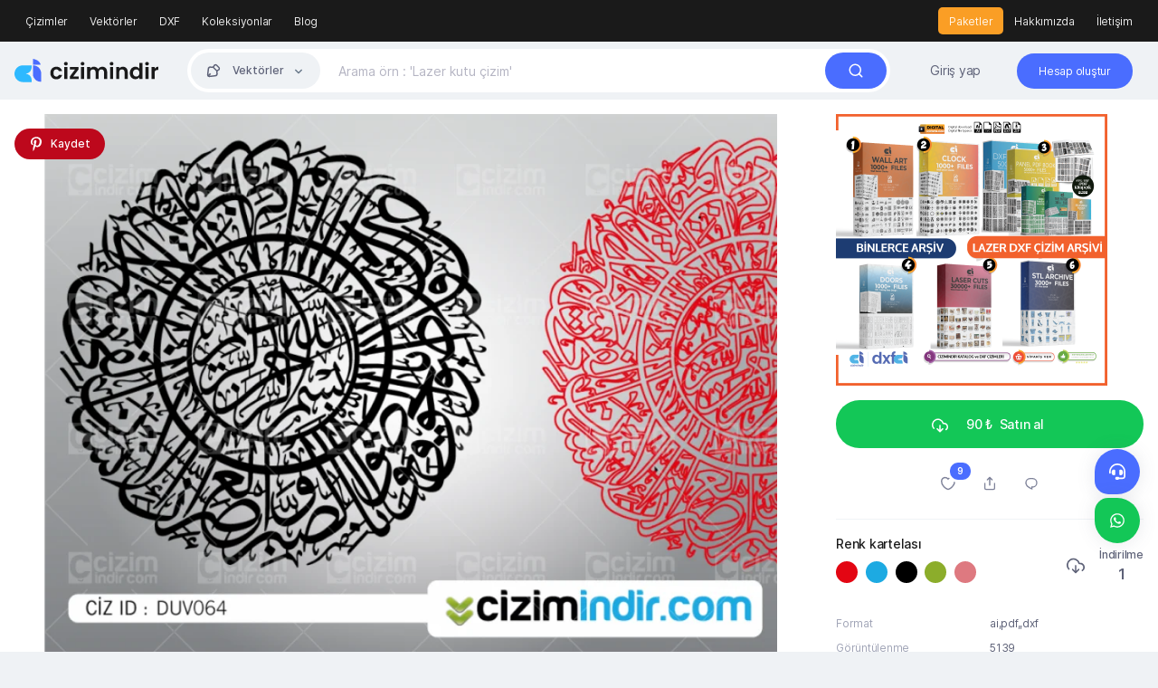

--- FILE ---
content_type: text/html; charset=UTF-8
request_url: https://cizimindir.com/photo/3449/duv064-asr-suresi-metal-lazer
body_size: 9804
content:
<!DOCTYPE html>
<html lang="en">
<head>
    <title>Duv064 Asr Suresi  Metal Lazer Çizimindir ve indir</title>
    <meta charset="UTF-8">
    <meta http-equiv="X-UA-Compatible" content="IE=edge">
    <meta name="description" content="Duv064 Asr Suresi  Metal Lazer Çizim indir | Vektörel Çizim">
    <meta name="viewport" content="width=device-width, initial-scale=1">
    <meta name="theme-color" content="#fff">
    <meta name="mobile-web-app-capable" content="yes">
    <meta name="HandheldFriendly" content="True">
    <meta http-equiv="cleartype" content="on">
        <meta name="robots" content="index,follow" />
    
        <meta property="og:site_name" content="Çizimindir">
    <meta property="og:url" content="https://cizimindir.com/photo/3449/duv064-asr-suresi-metal-lazer">
    <meta property="og:type" content="video.movie">
    <meta property="og:title" content="Duv064 Asr Suresi  Metal Lazer Çizimindir ve indir">
    <meta property="og:description" content="Duv064 Asr Suresi  Metal Lazer Çizim indir | Vektörel Çizim">
        <meta property="og:image" content="https://cizimindir.com/public/uploads/preview/duv064-asr-suresi-metal-lazer-11567538827tvpqwgjryw.png">
        <meta name="twitter:card" content="summary">
    <meta name="twitter:site" content="@Çizimindir">
    <meta name="twitter:title" content="Duv064 Asr Suresi  Metal Lazer Çizimindir ve indir">
    <meta name="twitter:url" content="https://cizimindir.com/photo/3449/duv064-asr-suresi-metal-lazer">
    <meta name="twitter:description" content="Duv064 Asr Suresi  Metal Lazer Çizim indir | Vektörel Çizim">
        <meta name="twitter:image" content="https://cizimindir.com/public/uploads/preview/duv064-asr-suresi-metal-lazer-11567538827tvpqwgjryw.png" />
        
    <link rel="shortcut icon" href="https://cizimindir.com/public/static/favicon.svg?v=1.5">
 
    <link rel="canonical" href="https://cizimindir.com/photo/3449/duv064-asr-suresi-metal-lazer">
 
    <link rel="dns-prefetch" href="//fonts.googleapis.com" />
    <link rel="dns-prefetch" href="//ajax.googleapis.com" />
    <link rel="dns-prefetch" href="//www.googletagmanager.com" />
    <link rel="dns-prefetch" href="//fonts.googleapis.com" />
    <link rel="dns-prefetch" href="//fonts.gstatic.com" />
    <link rel="dns-prefetch" href="//code.jquery.com" />
    <link rel="dns-prefetch" href="//cdnjs.cloudflare.com" />
    <link rel="dns-prefetch" href="//www.google-analytics.com">
 
    <link as="style" media="all" rel="stylesheet preload prefetch" href="https://cizimindir.com/public/assets/css/theme.css?v=1.5" type="text/css" crossorigin="anonymous" />
    <link rel="preload" href="https://cizimindir.com/public/assets/fonts/Inter-Regular.woff2" as="font" crossorigin="anonymous" />
    <link rel="preload" href="https://cizimindir.com/public/assets/fonts/Inter-Medium.woff2" as="font" crossorigin="anonymous" />
    <link rel="preload" href="https://cizimindir.com/public/assets/fonts/Inter-SemiBold.woff2" as="font" crossorigin="anonymous" />
    <link rel="preload" href="https://cizimindir.com/public/assets/fonts/Inter-Bold.woff2" as="font" crossorigin="anonymous" />
    <link rel="preload" href="https://cizimindir.com/public/assets/fonts/Inter-ExtraBold.woff2" as="font" crossorigin="anonymous" />

    <script type="text/javascript">
        var Base = "https://cizimindir.com";
        var Assets = "https://cizimindir.com/public/assets";
                var _Auth = false;
                var __ = function(msgid) {
            return window.i18n[msgid] || msgid;
        };
        window.i18n = {
            'Deletion is successful': 'Deletion is successful',
            'Takip ediliyor': 'Takip ediliyor',
            'Takip et': 'Takip et',
            'Giriş yapmanız gerekiyor': 'Giriş yapmanız gerekiyor'
        };
    </script>
    <meta name="facebook-domain-verification" content="yinmfz975e7gko650daj60evkpxuoq" />
<!-- Messenger Sohbet Eklentisi Code -->
    <div id="fb-root"></div>

    <!-- Your Sohbet Eklentisi code -->
    <div id="fb-customer-chat" class="fb-customerchat">
    </div>

    <script>
      var chatbox = document.getElementById('fb-customer-chat');
      chatbox.setAttribute("page_id", "131712220496209");
      chatbox.setAttribute("attribution", "biz_inbox");
    </script>

    <!-- Your SDK code -->
    <script>
      window.fbAsyncInit = function() {
        FB.init({
          xfbml            : true,
          version          : 'v12.0'
        });
      };

      (function(d, s, id) {
        var js, fjs = d.getElementsByTagName(s)[0];
        if (d.getElementById(id)) return;
        js = d.createElement(s); js.id = id;
        js.src = 'https://connect.facebook.net/tr_TR/sdk/xfbml.customerchat.js';
        fjs.parentNode.insertBefore(js, fjs);
      }(document, 'script', 'facebook-jssdk'));
    </script>



<!-- Global site tag (gtag.js) - Google Analytics -->
<script async src="https://www.googletagmanager.com/gtag/js?id=UA-29415796-2"></script>
<script>
  window.dataLayer = window.dataLayer || [];
  function gtag(){dataLayer.push(arguments);}
  gtag('js', new Date());

  gtag('config', 'UA-29415796-2');
</script>

<!-- Meta Pixel Code -->
<script>
!function(f,b,e,v,n,t,s)
{if(f.fbq)return;n=f.fbq=function(){n.callMethod?
n.callMethod.apply(n,arguments):n.queue.push(arguments)};
if(!f._fbq)f._fbq=n;n.push=n;n.loaded=!0;n.version='2.0';
n.queue=[];t=b.createElement(e);t.async=!0;
t.src=v;s=b.getElementsByTagName(e)[0];
s.parentNode.insertBefore(t,s)}(window, document,'script',
'https://connect.facebook.net/en_US/fbevents.js');
fbq('init', '513513146813637');
fbq('track', 'PageView');
</script>
<noscript><img height="1" width="1" style="display:none"
src="https://www.facebook.com/tr?id=513513146813637&ev=PageView&noscript=1"
/></noscript>
<!-- End Meta Pixel Code -->

    <!-- Your SDK code -->
    <script>
      window.fbAsyncInit = function() {
        FB.init({
          xfbml            : true,
          version          : 'v13.0'
        });
      };

      (function(d, s, id) {
        var js, fjs = d.getElementsByTagName(s)[0];
        if (d.getElementById(id)) return;
        js = d.createElement(s); js.id = id;
        js.src = 'https://connect.facebook.net/tr_TR/sdk/xfbml.customerchat.js';
        fjs.parentNode.insertBefore(js, fjs);
      }(document, 'script', 'facebook-jssdk'));
    </script></head>

<body class="min-vh-100">
<nav class="navbar navbar-expand-lg navbar-dark navbar-top d-none d-lg-flex">
    <div class="container-fluid">
        <div class="collapse navbar-collapse border-body" id="topnavbar">
            <ul class="navbar-nav mb-2 mb-lg-0 fw-normal align-items-xl-center fs-xs">
                <li class="nav-item">
                    <a class="nav-link" href="https://cizimindir.com/explore">
                        Çizimler</a>
                </li>
                <li class="nav-item">
                    <a class="nav-link" href="https://cizimindir.com/category/vektorel">
                        Vektörler</a>
                </li>
                <li class="nav-item">
                    <a class="nav-link" href="https://cizimindir.com/category/dxf">DXF</a>
                </li>
                <li class="nav-item">
                    <a class="nav-link" href="https://cizimindir.com/collections/">
                        Koleksiyonlar</a>
                </li>
                <li class="nav-item">
                    <a class="nav-link" href="https://cizimindir.com/blog/">
                        Blog</a>
                </li>
            </ul>
            <ul class="navbar-nav mb-2 mb-lg-0 fw-normal align-items-xl-center fs-xs ms-xl-auto">
                <li class="nav-item">
                    <a class="nav-link bg-warning" href="https://cizimindir.com/packages">
                        Paketler</a>
                </li>
                <li class="nav-item">
                    <a class="nav-link" href="https://cizimindir.com/page/hakkimizda">
                        Hakkımızda</a>
                </li>
                <li class="nav-item">
                    <a class="nav-link" href="https://cizimindir.com/contact">
                        İletişim</a>
                </li>
            </ul>
        </div>
    </div>
</nav>
<!-- header -->
<nav class="navbar navbar-expand-lg layout-header navbar-light bg-gray-200 sticky-top">
    <div class="container-fluid">
        <button class="navbar-toggler border-0 shadow-none ms-n1 px-0" type="button" data-bs-toggle="modal" data-bs-target="#sidenav" aria-controls="sidenav" aria-expanded="false" aria-label="Toggle navigation">
            <span class="navbar-toggler-icon"></span>
        </button>
        <!-- Logo -->
        <a href="https://cizimindir.com" class="navbar-brand text-gray-900 py-0 me-xl-4">
            <img src="https://cizimindir.com/public/static/logo.svg" height="26">
        </a>
        <button class="btn shadow-none px-0 d-block d-lg-none" type="button" data-bs-toggle="collapse" data-bs-target="#searchCollapse" aria-controls="searchCollapse" aria-expanded="false" aria-label="Toggle search">
            <svg width="24" height="24" stroke="currentColor" stroke-width="2" fill="none">
                <use xlink:href="https://cizimindir.com/public/assets/sprite/sprite.svg#search"></use>
            </svg>
        </button>
        <div class="collapse navbar-collapse" id="searchCollapse">
            <form class="navbar-search me-xl-4" method="post" action="https://cizimindir.com/search">
                <input type="hidden" name="_TOKEN" value="JDJ5JDEwJGhPQlpaQklHRXA2UnVuY01HWmcvYmVROVZMSUdZQ0dQajdQVTVtZ2l1YTkzdVFGUy5IOHpl">
                <input type="hidden" name="_ACTION" value="search">
                <div class="dropdown d-grid">
                    <button class="btn dropdown-toggle" type="button" id="searchDropdown" data-bs-toggle="dropdown" aria-expanded="false" data-bs-auto-close="outside">
                        <svg width="18" height="18" stroke="currentColor" stroke-width="2" fill="none">
                            <use xlink:href="https://cizimindir.com/public/assets/sprite/sprite.svg#vector"></use>
                        </svg>
                        <span>
                            Vektörler</span>
                    </button>
                    <div class="dropdown-menu" aria-labelledby="searchDropdown">
                        <div class="form-check">
                            <input class="form-check-input" type="radio" name="format" value="vector" id="Resources" data-name="Vektörler"  checked="">
                            <label class="form-check-label" for="Resources">
                                Vektörler                            </label>
                        </div>
                        <div class="form-check">
                            <input class="form-check-input" type="radio" name="format" value="collection" id="Collections" data-name="Koleksiyonlar" >
                            <label class="form-check-label" for="Collections">
                                Koleksiyonlar                            </label>
                        </div>
                        <hr>
                        <div class="form-check">
                            <input class="form-check-input" type="radio" name="price" value="" id="all" checked="">
                            <label class="form-check-label" for="all">
                                Tümü                            </label>
                        </div>
                        <div class="form-check">
                            <input class="form-check-input" type="radio" name="price" value="free" id="Free">
                            <label class="form-check-label" for="Free">
                                Ücretsiz                            </label>
                        </div>
                        <div class="form-check">
                            <input class="form-check-input" type="radio" name="price" value="paid" id="paid">
                            <label class="form-check-label" for="paid">
                                Ücretli                            </label>
                        </div>
                        <div class="form-check">
                            <input class="form-check-input" type="radio" name="price" value="premium" id="Premium">
                            <label class="form-check-label" for="Premium">
                                Premium                            </label>
                        </div>
                    </div>
                </div>
                <input type="text" name="q" class="form-control" id="search" placeholder="Arama örn : 'Lazer kutu çizim'" aria-label="Search" minlength="3" value="" required="true">
                <button class="btn btn-primary btn-search rounded-pill ms-lg-auto">
                    <svg width="18" height="18" stroke="currentColor" stroke-width="5" fill="none">
                        <use xlink:href="https://cizimindir.com/public/assets/sprite/sprite.svg#search"></use>
                    </svg>
                    <span class="d-inline-flex d-lg-none ms-1">
                        Arama</span>
                </button>
            </form>
            <ul class="navbar-nav mb-2 mb-lg-0 text-nowrap fw-semibold align-items-xl-center fs-sm ms-xl-auto d-none d-lg-flex">
        <li class="nav-item me-xl-3">
        <a href="https://cizimindir.com/login" class="nav-link fs-sm fw-normal">
            Giriş yap</a>
    </li>
    <li class="nav-item">
        <a href="https://cizimindir.com/register" class="nav-link py-0">
            <span class="btn-register rounded-pill">
                Hesap oluştur</span></a>
    </li>
    </ul>        </div>
    </div>
</nav><div class="pt-3 pb-5 bg-white layout-item">
    <div class="container-fluid">
        <div class="row">
            <div class="col-lg">
                <div class="position-relative">
                    <div class="item-share">
                        <button class="btn bg-pinterest rounded-pill btn-icon-text text-white btn-sm btn-share border-0 shadow-none" data-type="pinterest" data-sef="https://cizimindir.com/photo/3449/duv064-asr-suresi-metal-lazer" data-title="Duv064 Asr Suresi  Metal Lazer" data-media="https://cizimindir.com/public/uploads/preview/duv064-asr-suresi-metal-lazer-11567538827mu7khzsrsc.png">
                            <svg width="16" height="16" fill="currentColor" class="me-2">
                                <use xlink:href="https://cizimindir.com/public/assets/sprite/sprite.svg#pinterest"></use>
                            </svg>
                            <span class="fs-xs">
                                Kaydet</span>
                        </button>
                    </div>
                    <div class="item-img text-center mb-4">
                        <picture>
        <source data-srcset="https://cizimindir.com/public/uploads/preview/duv064-asr-suresi-metal-lazer-11567538827tvpqwgjryw.webp" type="image/webp" class="lazyload img-fluid" srcset="https://cizimindir.com/public/uploads/preview/duv064-asr-suresi-metal-lazer-11567538827tvpqwgjryw.webp">
        <source data-srcset="https://cizimindir.com/public/uploads/preview/duv064-asr-suresi-metal-lazer-11567538827tvpqwgjryw.png" type="image/png" class="lazyload img-fluid" srcset="https://cizimindir.com/public/uploads/preview/duv064-asr-suresi-metal-lazer-11567538827tvpqwgjryw.png"> 
        <img src="https://cizimindir.com/public/uploads/preview/duv064-asr-suresi-metal-lazer-11567538827tvpqwgjryw.png" data-src="https://cizimindir.com/public/uploads/preview/duv064-asr-suresi-metal-lazer-11567538827tvpqwgjryw.png" alt="" class="lazyload img-fluid" width="auto" height="auto">
    </picture>                    </div>
                    <div class="mb-4">
                        <h1 class="h-2x h4 mb-2">
                            Duv064 Asr Suresi  Metal Lazer                        </h1>
                                                <p class="fs-sm">
                            Duv064 Asr Suresi  Metal Lazer                        </p>
                                            </div>
                    <div class="download-overlay py-xl-3 d-none">
    <div class="container">
        <div class="row justify-content-center align-items-xl-center">
            <div class="col-lg-6">
                <div class="countdown text-center w-xl-300 mx-auto mb-4">
                    <div class="countdown-inner mx-auto">
                        <div id="countdown-number"></div>
                        <svg viewBox="0 0 40 40">
                            <circle r="16" cx="20" cy="20"></circle>
                        </svg>
                    </div>
                    <div class="fs-base fw-bold text-dark mt-2">İndirme otomatik olarak başlayacak</div>
                </div>
                <div class="download-success d-none text-center mb-4">
                    <div class="mx-auto btn btn-square btn-lg bg-success text-white rounded-circle  mt-2">
                        <svg width="24" height="24" fill="currentColor">
                            <use xlink:href="https://cizimindir.com/public/assets/sprite/sprite.svg#check"></use>
                        </svg>
                    </div>
                    <div class="fs-base fw-bold text-dark mt-3">İndirme işlemi başlatıldı</div>
                </div>
            </div>
                        <div class="col-xl-auto">
                <div class="w-xl-300">
                    <div class="mb-4"><a href="https://wa.me/905079920216" target="_blank" title=""><img src="https://cizimindir.com/fiyat.png" width="350" height="350" style="width:300px;height:300px;" border="0" title=""/></a></div>                </div>
            </div>
                                    <div class="col-xl-12">
                <div class="text-center">
                    <div class="mb-3"><a href="https://wa.me/905079920216" target="_blank" title=""><img src="https://cizimindir.com/banner.png" width="728" height="90" style="width:728px;height:90px;" border="0" title=""/></a></div>                </div>
            </div>
                    </div>
    </div>
</div>                </div>
            </div>
            <div class="col-lg-auto">
                <div class="w-lg-340 h-100 mb-3">
    <div class="mb-3"><a href="https://wa.me/905079920216" target="_blank" title=""><img src="https://cizimindir.com/fiyat.png" width="350" height="350" style="width:300px;height:300px;" border="0" title=""/></a></div>    <div class="d-grid gap-2 mb-3">
            <a class="btn btn-success shadow-none rounded-pill text-white border-0 py-3" href="https://cizimindir.com/login">
            <svg width="18" height="18" stroke="currentColor" stroke-width="2" fill="none">
                <use xlink:href="https://cizimindir.com/public/assets/sprite/sprite.svg#download"></use>
            </svg>
            <span class="ms-3">
                90 ₺</span>
            <span class="mx-1">
                Satın al</span>
        </a>
        </div>    <div class="d-flex align-items-center justify-content-center">
                <button class="btn btn-ghost rounded-pill btn-square btn-like btn-icon-badge " data-id="3449" data-count="9" data-bs-tooltip="tooltip" data-bs-placement="top" title="Beğen">
            <svg width="16" height="16" stroke="currentColor" stroke-width="2" fill="none">
                <use xlink:href="https://cizimindir.com/public/assets/sprite/sprite.svg#like"></use>
            </svg>
            <span class="like-count count">
                9</span>
        </button>
        <div class="dropdown" data-bs-tooltip="tooltip" data-bs-placement="top" title="Paylaş">
            <button class="btn btn-ghost rounded-pill btn-square dropdown-toggle" type="button" id="shareDropdown" data-bs-toggle="dropdown" aria-expanded="false" data-bs-auto-close="outside">
                <svg width="16" height="16" stroke="currentColor" stroke-width="2" fill="none">
                    <use xlink:href="https://cizimindir.com/public/assets/sprite/sprite.svg#share"></use>
                </svg>
            </button>
            <div class="dropdown-menu dropdown-menu-md dropdown-menu-end border-0 shadow-lg p-4" aria-labelledby="shareDropdown">
                <div class="d-flex align-items-center justify-content-center">
                    <button class="btn btn-square btn-sm text-white rounded-circle bg-facebook mx-1 btn-share" data-type="facebook" data-sef="https://cizimindir.com/photo/3449/duv064-asr-suresi-metal-lazer">
                        <svg width="14" height="14" fill="currentColor">
                            <use xlink:href="https://cizimindir.com/public/assets/sprite/sprite.svg#facebook"></use>
                        </svg>
                    </button>
                    <button class="btn btn-square btn-sm text-white rounded-circle bg-twitter mx-1 btn-share" data-type="twitter" data-sef="https://cizimindir.com/photo/3449/duv064-asr-suresi-metal-lazer">
                        <svg width="14" height="14" fill="currentColor">
                            <use xlink:href="https://cizimindir.com/public/assets/sprite/sprite.svg#twitter"></use>
                        </svg>
                    </button>
                    <button class="btn btn-square btn-sm text-white rounded-circle bg-whatsapp mx-1 btn-share" data-type="whatsapp" data-sef="https://cizimindir.com/photo/3449/duv064-asr-suresi-metal-lazer">
                        <svg width="16" height="16" fill="currentColor">
                            <use xlink:href="https://cizimindir.com/public/assets/sprite/sprite.svg#whatsapp"></use>
                        </svg>
                    </button>
                    <button class="btn btn-square btn-sm text-white rounded-circle bg-telegram mx-1 btn-share" data-type="telegram" data-sef="https://cizimindir.com/photo/3449/duv064-asr-suresi-metal-lazer">
                        <svg width="16" height="16" fill="currentColor">
                            <use xlink:href="https://cizimindir.com/public/assets/sprite/sprite.svg#telegram"></use>
                        </svg>
                    </button>
                </div>
                <div class="input-group mt-3 code">
                    <input type="text" class="form-control" placeholder="https://" value="https://cizimindir.com/photo/3449/duv064-asr-suresi-metal-lazer" id="code-input">
                    <button type="button" class="input-group-text py-0" id="basic-addon1">
                        <svg width="16" height="16" fill="currentColor">
                            <use xlink:href="https://cizimindir.com/public/assets/sprite/sprite.svg#copy"></use>
                        </svg>
                    </button>
                </div>
            </div>
        </div>
        <button class="btn btn-ghost rounded-pill btn-square go-block" id="#comments" data-bs-tooltip="tooltip" data-bs-placement="top" title="Yorumlar">
            <svg width="16" height="16" fill="currentColor">
                <use xlink:href="https://cizimindir.com/public/assets/sprite/sprite.svg#comment"></use>
            </svg>
        </button>
            </div>
        <hr class="bg-gray-200 my-3">
    <div class="mb-3 d-flex">
        <div class="">
            <div class="fs-sm fw-semibold text-heading mb-2">
                Renk kartelası            </div>
            <div class="colors">
                                <a href="https://cizimindir.com/colors/E30613" style="background-color: #E30613"></a>
                                <a href="https://cizimindir.com/colors/1DAAE2" style="background-color: #1DAAE2"></a>
                                <a href="https://cizimindir.com/colors/000000" style="background-color: #000000"></a>
                                <a href="https://cizimindir.com/colors/8CAD2B" style="background-color: #8CAD2B"></a>
                                <a href="https://cizimindir.com/colors/DE7980" style="background-color: #DE7980"></a>
                            </div>
        </div>
        <div class="ms-auto d-flex align-items-center">
            <svg width="20" height="20" stroke="currentColor" stroke-width="2" fill="none">
            <use xlink:href="https://cizimindir.com/public/assets/sprite/sprite.svg#download"></use>
        </svg>
        <div class="ms-3 text-center">
            <div class="fs-xs fw-semibold">
                İndirilme            </div>
            <div class="fs-base fw-bold">
                1            </div>
        </div>
        </div>
    </div>
    <div class="d-flex justify-content-between py-1 fs-xs text-gray-700 ">
        <div class="w-50 text-muted">
            Format        </div>
        <div class="w-50 text-gray-700">
            ai,pdf,,dxf        </div>
    </div>
    <div class="d-flex justify-content-between py-1 fs-xs text-gray-700 ">
        <div class="w-50 text-muted">
            Görüntülenme        </div>
        <div class="w-50 text-gray-700">
            5139        </div>
    </div>
    <div class="d-flex justify-content-between py-1 fs-xs text-gray-700">
        <div class="w-50 text-muted">
            Yayınlanma        </div>
        <div class="w-50 text-gray-700">
            03 Eyl 2019        </div>
    </div>
    <div class="d-flex justify-content-between py-1 fs-xs text-gray-700">
        <div class="w-50 text-muted">
            Kategori        </div>
        <div class="w-50 text-gray-700">
            <a href="https://cizimindir.com/category/metal-lazer" class="text-current fw-semibold">
                Metal Lazer</a>
        </div>
    </div>
    <hr class="bg-gray-200 my-3">
        <div class="d-flex">
        <a href="https://cizimindir.com/user/admin">
            <div class="avatar bg-img-cover avatar rounded-circle text-white fs-xs" style="background-image:url(https://cizimindir.com/public/uploads/avatar/iQcoB1nL7p.png);"></div>        </a>
        <div class="ps-3 flex-fill">
            <a href="https://cizimindir.com/user/admin" class="fs-sm fw-semibold text-current">
                admin            </a>
            <div class="text-muted fs-xs">
                9812 çizimi var            </div>
        </div>
            </div>
    </div>            </div>
        </div>
    </div>
    <div class="container-fluid">
        <div class="layout-section py-3">
            <h3 class="mb-3 h4">
                Bu Çizime Benzeyen Çizimler            </h3>
            <div class="item-masonry">
                                                <div class="card card-resource" style="--width:378;--height:280;background-color: #1DAAE2">
                    <picture>
        <source data-srcset="https://cizimindir.com/public/uploads/thumbnail/felaknas-kesim-islami-lazer-115539645336gtzwlvg1d.webp" type="image/webp" class="lazyload " srcset="https://cizimindir.com/public/uploads/thumbnail/felaknas-kesim-islami-lazer-115539645336gtzwlvg1d.webp">
        <source data-srcset="https://cizimindir.com/public/uploads/thumbnail/felaknas-kesim-islami-lazer-115539645336gtzwlvg1d.png" type="image/png" class="lazyload " srcset="https://cizimindir.com/public/uploads/thumbnail/felaknas-kesim-islami-lazer-115539645336gtzwlvg1d.png"> 
        <img src="https://cizimindir.com/public/uploads/thumbnail/felaknas-kesim-islami-lazer-115539645336gtzwlvg1d.png" data-src="https://cizimindir.com/public/uploads/thumbnail/felaknas-kesim-islami-lazer-115539645336gtzwlvg1d.png" alt="" class="lazyload " width="378" height="280">
    </picture>                    
                                                            <a href="https://cizimindir.com/photo/316/felaknas-kesim-islami-lazer" class="card-overlay d-flex justify-content-end flex-column fs-sm">
                        <h3 class="fs-sm fw-semibold text-white h-1x">
                            FelakNas   Kesim İslami Lazer                        </h3>
                        <div class="d-flex align-items-center fs-xs text-white">
                            <div class="text-white-50">
                                admin                            </div>
                                                        <svg width="18" height="18" fill="currentColor" class="ms-auto">
                                <use xlink:href="https://cizimindir.com/public/assets/sprite/sprite.svg#bag"></use>
                            </svg>
                            <div class="ms-2 text-white">
                                90 ₺                            </div>
                                                        <svg width="16" height="16" stroke="currentColor" stroke-width="1.5" fill="none" class="ms-3">
                                <use xlink:href="https://cizimindir.com/public/assets/sprite/sprite.svg#download"></use>
                            </svg>
                            <div class="ms-2 text-white">
                                15                            </div>
                        </div>
                    </a>
                </div>
                                                <div class="card card-resource" style="--width:378;--height:280;background-color: #1DAAE2">
                    <picture>
        <source data-srcset="https://cizimindir.com/public/uploads/thumbnail/duvar-dekor-geyik-ucgen-cizim-11558779324mhjshzbu1t.webp" type="image/webp" class="lazyload " srcset="https://cizimindir.com/public/uploads/thumbnail/duvar-dekor-geyik-ucgen-cizim-11558779324mhjshzbu1t.webp">
        <source data-srcset="https://cizimindir.com/public/uploads/thumbnail/duvar-dekor-geyik-ucgen-cizim-11558779324mhjshzbu1t.png" type="image/png" class="lazyload " srcset="https://cizimindir.com/public/uploads/thumbnail/duvar-dekor-geyik-ucgen-cizim-11558779324mhjshzbu1t.png"> 
        <img src="https://cizimindir.com/public/uploads/thumbnail/duvar-dekor-geyik-ucgen-cizim-11558779324mhjshzbu1t.png" data-src="https://cizimindir.com/public/uploads/thumbnail/duvar-dekor-geyik-ucgen-cizim-11558779324mhjshzbu1t.png" alt="" class="lazyload " width="378" height="280">
    </picture>                    
                                                            <a href="https://cizimindir.com/photo/2010/duvar-dekor-geyik-ucgen-cizim-duv040" class="card-overlay d-flex justify-content-end flex-column fs-sm">
                        <h3 class="fs-sm fw-semibold text-white h-1x">
                            Duvar Dekor Geyik Üçgen Çizim Duv040                        </h3>
                        <div class="d-flex align-items-center fs-xs text-white">
                            <div class="text-white-50">
                                admin                            </div>
                                                        <svg width="18" height="18" fill="currentColor" class="ms-auto">
                                <use xlink:href="https://cizimindir.com/public/assets/sprite/sprite.svg#bag"></use>
                            </svg>
                            <div class="ms-2 text-white">
                                90 ₺                            </div>
                                                        <svg width="16" height="16" stroke="currentColor" stroke-width="1.5" fill="none" class="ms-3">
                                <use xlink:href="https://cizimindir.com/public/assets/sprite/sprite.svg#download"></use>
                            </svg>
                            <div class="ms-2 text-white">
                                6                            </div>
                        </div>
                    </a>
                </div>
                                                <div class="card card-resource" style="--width:378;--height:280;background-color: #1DAAE2">
                    <picture>
        <source data-srcset="https://cizimindir.com/public/uploads/thumbnail/duvar-sanat-besmele-bismillah-cizim-11558779920cbqr4lmcbf.webp" type="image/webp" class="lazyload " srcset="https://cizimindir.com/public/uploads/thumbnail/duvar-sanat-besmele-bismillah-cizim-11558779920cbqr4lmcbf.webp">
        <source data-srcset="https://cizimindir.com/public/uploads/thumbnail/duvar-sanat-besmele-bismillah-cizim-11558779920cbqr4lmcbf.png" type="image/png" class="lazyload " srcset="https://cizimindir.com/public/uploads/thumbnail/duvar-sanat-besmele-bismillah-cizim-11558779920cbqr4lmcbf.png"> 
        <img src="https://cizimindir.com/public/uploads/thumbnail/duvar-sanat-besmele-bismillah-cizim-11558779920cbqr4lmcbf.png" data-src="https://cizimindir.com/public/uploads/thumbnail/duvar-sanat-besmele-bismillah-cizim-11558779920cbqr4lmcbf.png" alt="" class="lazyload " width="378" height="280">
    </picture>                    
                                                            <a href="https://cizimindir.com/photo/2011/duvar-sanat-besmele-bismillah-cizim-duv041" class="card-overlay d-flex justify-content-end flex-column fs-sm">
                        <h3 class="fs-sm fw-semibold text-white h-1x">
                            Duvar Sanat Besmele Bismillah Çizim Duv041                        </h3>
                        <div class="d-flex align-items-center fs-xs text-white">
                            <div class="text-white-50">
                                admin                            </div>
                                                        <svg width="18" height="18" fill="currentColor" class="ms-auto">
                                <use xlink:href="https://cizimindir.com/public/assets/sprite/sprite.svg#bag"></use>
                            </svg>
                            <div class="ms-2 text-white">
                                90 ₺                            </div>
                                                        <svg width="16" height="16" stroke="currentColor" stroke-width="1.5" fill="none" class="ms-3">
                                <use xlink:href="https://cizimindir.com/public/assets/sprite/sprite.svg#download"></use>
                            </svg>
                            <div class="ms-2 text-white">
                                9                            </div>
                        </div>
                    </a>
                </div>
                                                <div class="card card-resource" style="--width:378;--height:280;background-color: #1DAAE2">
                    <picture>
        <source data-srcset="https://cizimindir.com/public/uploads/thumbnail/kartal-cizimi-geometrik-duvar-sanat-dekor-11558780740fk4cygiehn.webp" type="image/webp" class="lazyload " srcset="https://cizimindir.com/public/uploads/thumbnail/kartal-cizimi-geometrik-duvar-sanat-dekor-11558780740fk4cygiehn.webp">
        <source data-srcset="https://cizimindir.com/public/uploads/thumbnail/kartal-cizimi-geometrik-duvar-sanat-dekor-11558780740fk4cygiehn.png" type="image/png" class="lazyload " srcset="https://cizimindir.com/public/uploads/thumbnail/kartal-cizimi-geometrik-duvar-sanat-dekor-11558780740fk4cygiehn.png"> 
        <img src="https://cizimindir.com/public/uploads/thumbnail/kartal-cizimi-geometrik-duvar-sanat-dekor-11558780740fk4cygiehn.png" data-src="https://cizimindir.com/public/uploads/thumbnail/kartal-cizimi-geometrik-duvar-sanat-dekor-11558780740fk4cygiehn.png" alt="" class="lazyload " width="378" height="280">
    </picture>                    
                                                            <a href="https://cizimindir.com/photo/2012/kartal-cizimi-geometrik-duvar-sanat-dekor-duv042" class="card-overlay d-flex justify-content-end flex-column fs-sm">
                        <h3 class="fs-sm fw-semibold text-white h-1x">
                            Kartal Çizimi Geometrik Duvar Sanat Dekor Duv042                        </h3>
                        <div class="d-flex align-items-center fs-xs text-white">
                            <div class="text-white-50">
                                admin                            </div>
                                                        <svg width="18" height="18" fill="currentColor" class="ms-auto">
                                <use xlink:href="https://cizimindir.com/public/assets/sprite/sprite.svg#bag"></use>
                            </svg>
                            <div class="ms-2 text-white">
                                90 ₺                            </div>
                                                        <svg width="16" height="16" stroke="currentColor" stroke-width="1.5" fill="none" class="ms-3">
                                <use xlink:href="https://cizimindir.com/public/assets/sprite/sprite.svg#download"></use>
                            </svg>
                            <div class="ms-2 text-white">
                                11                            </div>
                        </div>
                    </a>
                </div>
                                                <div class="card card-resource" style="--width:378;--height:280;background-color: #1DAAE2">
                    <picture>
        <source data-srcset="https://cizimindir.com/public/uploads/thumbnail/duv063-al-anbya-metal-lazer-11567538517kiwycmtovw.webp" type="image/webp" class="lazyload " srcset="https://cizimindir.com/public/uploads/thumbnail/duv063-al-anbya-metal-lazer-11567538517kiwycmtovw.webp">
        <source data-srcset="https://cizimindir.com/public/uploads/thumbnail/duv063-al-anbya-metal-lazer-11567538517kiwycmtovw.png" type="image/png" class="lazyload " srcset="https://cizimindir.com/public/uploads/thumbnail/duv063-al-anbya-metal-lazer-11567538517kiwycmtovw.png"> 
        <img src="https://cizimindir.com/public/uploads/thumbnail/duv063-al-anbya-metal-lazer-11567538517kiwycmtovw.png" data-src="https://cizimindir.com/public/uploads/thumbnail/duv063-al-anbya-metal-lazer-11567538517kiwycmtovw.png" alt="" class="lazyload " width="378" height="280">
    </picture>                    
                                                            <a href="https://cizimindir.com/photo/3448/duv063-al-anbya-metal-lazer" class="card-overlay d-flex justify-content-end flex-column fs-sm">
                        <h3 class="fs-sm fw-semibold text-white h-1x">
                            Duv063_Al-Anbya Metal Lazer                        </h3>
                        <div class="d-flex align-items-center fs-xs text-white">
                            <div class="text-white-50">
                                admin                            </div>
                                                        <svg width="18" height="18" fill="currentColor" class="ms-auto">
                                <use xlink:href="https://cizimindir.com/public/assets/sprite/sprite.svg#bag"></use>
                            </svg>
                            <div class="ms-2 text-white">
                                90 ₺                            </div>
                                                        <svg width="16" height="16" stroke="currentColor" stroke-width="1.5" fill="none" class="ms-3">
                                <use xlink:href="https://cizimindir.com/public/assets/sprite/sprite.svg#download"></use>
                            </svg>
                            <div class="ms-2 text-white">
                                20                            </div>
                        </div>
                    </a>
                </div>
                                                <div class="card card-resource" style="--width:378;--height:280;background-color: #1DAAE2">
                    <picture>
        <source data-srcset="https://cizimindir.com/public/uploads/thumbnail/duv066-fatiha-metal-duvar-115675398251ssjrwwjpc.webp" type="image/webp" class="lazyload " srcset="https://cizimindir.com/public/uploads/thumbnail/duv066-fatiha-metal-duvar-115675398251ssjrwwjpc.webp">
        <source data-srcset="https://cizimindir.com/public/uploads/thumbnail/duv066-fatiha-metal-duvar-115675398251ssjrwwjpc.png" type="image/png" class="lazyload " srcset="https://cizimindir.com/public/uploads/thumbnail/duv066-fatiha-metal-duvar-115675398251ssjrwwjpc.png"> 
        <img src="https://cizimindir.com/public/uploads/thumbnail/duv066-fatiha-metal-duvar-115675398251ssjrwwjpc.png" data-src="https://cizimindir.com/public/uploads/thumbnail/duv066-fatiha-metal-duvar-115675398251ssjrwwjpc.png" alt="" class="lazyload " width="378" height="280">
    </picture>                    
                                                            <a href="https://cizimindir.com/photo/3450/duv066-fatiha-metal-duvar-lazer-kesim-ahsap-metal-kesim-ai-pdf-dxf" class="card-overlay d-flex justify-content-end flex-column fs-sm">
                        <h3 class="fs-sm fw-semibold text-white h-1x">
                            Duv066 Fatiha Metal Duvar Lazer Kesim Ahşap Metal Kesim Ai Pdf Dxf                        </h3>
                        <div class="d-flex align-items-center fs-xs text-white">
                            <div class="text-white-50">
                                admin                            </div>
                                                        <svg width="18" height="18" fill="currentColor" class="ms-auto">
                                <use xlink:href="https://cizimindir.com/public/assets/sprite/sprite.svg#bag"></use>
                            </svg>
                            <div class="ms-2 text-white">
                                90 ₺                            </div>
                                                        <svg width="16" height="16" stroke="currentColor" stroke-width="1.5" fill="none" class="ms-3">
                                <use xlink:href="https://cizimindir.com/public/assets/sprite/sprite.svg#download"></use>
                            </svg>
                            <div class="ms-2 text-white">
                                15                            </div>
                        </div>
                    </a>
                </div>
                                                <div class="card card-resource" style="--width:378;--height:280;background-color: #E30613">
                    <picture>
        <source data-srcset="https://cizimindir.com/public/uploads/thumbnail/duv067-al-isra-17-80-metal-1156754014406ugz7eeqg.webp" type="image/webp" class="lazyload " srcset="https://cizimindir.com/public/uploads/thumbnail/duv067-al-isra-17-80-metal-1156754014406ugz7eeqg.webp">
        <source data-srcset="https://cizimindir.com/public/uploads/thumbnail/duv067-al-isra-17-80-metal-1156754014406ugz7eeqg.png" type="image/png" class="lazyload " srcset="https://cizimindir.com/public/uploads/thumbnail/duv067-al-isra-17-80-metal-1156754014406ugz7eeqg.png"> 
        <img src="https://cizimindir.com/public/uploads/thumbnail/duv067-al-isra-17-80-metal-1156754014406ugz7eeqg.png" data-src="https://cizimindir.com/public/uploads/thumbnail/duv067-al-isra-17-80-metal-1156754014406ugz7eeqg.png" alt="" class="lazyload " width="378" height="280">
    </picture>                    
                                                            <a href="https://cizimindir.com/photo/3451/duv067-al-isra-17-80-metal" class="card-overlay d-flex justify-content-end flex-column fs-sm">
                        <h3 class="fs-sm fw-semibold text-white h-1x">
                            Duv067 Al Isra 17 80 Metal                        </h3>
                        <div class="d-flex align-items-center fs-xs text-white">
                            <div class="text-white-50">
                                admin                            </div>
                                                        <svg width="18" height="18" fill="currentColor" class="ms-auto">
                                <use xlink:href="https://cizimindir.com/public/assets/sprite/sprite.svg#bag"></use>
                            </svg>
                            <div class="ms-2 text-white">
                                90 ₺                            </div>
                                                        <svg width="16" height="16" stroke="currentColor" stroke-width="1.5" fill="none" class="ms-3">
                                <use xlink:href="https://cizimindir.com/public/assets/sprite/sprite.svg#download"></use>
                            </svg>
                            <div class="ms-2 text-white">
                                8                            </div>
                        </div>
                    </a>
                </div>
                                                <div class="card card-resource" style="--width:378;--height:280;background-color: #1DAAE2">
                    <picture>
        <source data-srcset="https://cizimindir.com/public/uploads/thumbnail/duv068-allah-elif-lamp-11567540440kwwm6ukvip.webp" type="image/webp" class="lazyload " srcset="https://cizimindir.com/public/uploads/thumbnail/duv068-allah-elif-lamp-11567540440kwwm6ukvip.webp">
        <source data-srcset="https://cizimindir.com/public/uploads/thumbnail/duv068-allah-elif-lamp-11567540440kwwm6ukvip.png" type="image/png" class="lazyload " srcset="https://cizimindir.com/public/uploads/thumbnail/duv068-allah-elif-lamp-11567540440kwwm6ukvip.png"> 
        <img src="https://cizimindir.com/public/uploads/thumbnail/duv068-allah-elif-lamp-11567540440kwwm6ukvip.png" data-src="https://cizimindir.com/public/uploads/thumbnail/duv068-allah-elif-lamp-11567540440kwwm6ukvip.png" alt="" class="lazyload " width="378" height="280">
    </picture>                    
                                                            <a href="https://cizimindir.com/photo/3452/duv068-allah-elif-lamp" class="card-overlay d-flex justify-content-end flex-column fs-sm">
                        <h3 class="fs-sm fw-semibold text-white h-1x">
                            Duv068 Allah Elif Lamp                        </h3>
                        <div class="d-flex align-items-center fs-xs text-white">
                            <div class="text-white-50">
                                admin                            </div>
                                                        <svg width="18" height="18" fill="currentColor" class="ms-auto">
                                <use xlink:href="https://cizimindir.com/public/assets/sprite/sprite.svg#bag"></use>
                            </svg>
                            <div class="ms-2 text-white">
                                90 ₺                            </div>
                                                        <svg width="16" height="16" stroke="currentColor" stroke-width="1.5" fill="none" class="ms-3">
                                <use xlink:href="https://cizimindir.com/public/assets/sprite/sprite.svg#download"></use>
                            </svg>
                            <div class="ms-2 text-white">
                                2                            </div>
                        </div>
                    </a>
                </div>
                                                <div class="card card-resource" style="--width:378;--height:280;background-color: #1DAAE2">
                    <picture>
        <source data-srcset="https://cizimindir.com/public/uploads/thumbnail/duv070-ayetel-kursi-metal-11567541166a6j55a1idn.webp" type="image/webp" class="lazyload " srcset="https://cizimindir.com/public/uploads/thumbnail/duv070-ayetel-kursi-metal-11567541166a6j55a1idn.webp">
        <source data-srcset="https://cizimindir.com/public/uploads/thumbnail/duv070-ayetel-kursi-metal-11567541166a6j55a1idn.png" type="image/png" class="lazyload " srcset="https://cizimindir.com/public/uploads/thumbnail/duv070-ayetel-kursi-metal-11567541166a6j55a1idn.png"> 
        <img src="https://cizimindir.com/public/uploads/thumbnail/duv070-ayetel-kursi-metal-11567541166a6j55a1idn.png" data-src="https://cizimindir.com/public/uploads/thumbnail/duv070-ayetel-kursi-metal-11567541166a6j55a1idn.png" alt="" class="lazyload " width="378" height="280">
    </picture>                    
                                                            <a href="https://cizimindir.com/photo/3454/duv070-ayetel-kursi-metal" class="card-overlay d-flex justify-content-end flex-column fs-sm">
                        <h3 class="fs-sm fw-semibold text-white h-1x">
                            Duv070 Ayetel Kursi Metal                        </h3>
                        <div class="d-flex align-items-center fs-xs text-white">
                            <div class="text-white-50">
                                admin                            </div>
                                                        <svg width="18" height="18" fill="currentColor" class="ms-auto">
                                <use xlink:href="https://cizimindir.com/public/assets/sprite/sprite.svg#bag"></use>
                            </svg>
                            <div class="ms-2 text-white">
                                90 ₺                            </div>
                                                        <svg width="16" height="16" stroke="currentColor" stroke-width="1.5" fill="none" class="ms-3">
                                <use xlink:href="https://cizimindir.com/public/assets/sprite/sprite.svg#download"></use>
                            </svg>
                            <div class="ms-2 text-white">
                                8                            </div>
                        </div>
                    </a>
                </div>
                                                <div class="card card-resource" style="--width:378;--height:280;background-color: #1DAAE2">
                    <picture>
        <source data-srcset="https://cizimindir.com/public/uploads/thumbnail/duv014-semazenler-11567541667xh7xvrbspa.webp" type="image/webp" class="lazyload " srcset="https://cizimindir.com/public/uploads/thumbnail/duv014-semazenler-11567541667xh7xvrbspa.webp">
        <source data-srcset="https://cizimindir.com/public/uploads/thumbnail/duv014-semazenler-11567541667xh7xvrbspa.png" type="image/png" class="lazyload " srcset="https://cizimindir.com/public/uploads/thumbnail/duv014-semazenler-11567541667xh7xvrbspa.png"> 
        <img src="https://cizimindir.com/public/uploads/thumbnail/duv014-semazenler-11567541667xh7xvrbspa.png" data-src="https://cizimindir.com/public/uploads/thumbnail/duv014-semazenler-11567541667xh7xvrbspa.png" alt="" class="lazyload " width="378" height="280">
    </picture>                    
                                                            <a href="https://cizimindir.com/photo/3455/duv014-semazenler" class="card-overlay d-flex justify-content-end flex-column fs-sm">
                        <h3 class="fs-sm fw-semibold text-white h-1x">
                            Duv014 Semazenler                        </h3>
                        <div class="d-flex align-items-center fs-xs text-white">
                            <div class="text-white-50">
                                admin                            </div>
                                                        <svg width="18" height="18" fill="currentColor" class="ms-auto">
                                <use xlink:href="https://cizimindir.com/public/assets/sprite/sprite.svg#bag"></use>
                            </svg>
                            <div class="ms-2 text-white">
                                90 ₺                            </div>
                                                        <svg width="16" height="16" stroke="currentColor" stroke-width="1.5" fill="none" class="ms-3">
                                <use xlink:href="https://cizimindir.com/public/assets/sprite/sprite.svg#download"></use>
                            </svg>
                            <div class="ms-2 text-white">
                                1                            </div>
                        </div>
                    </a>
                </div>
                            </div>
        </div>
    </div>
    <div class="container-fluid">
                <div class="card-tags">
            <span class="fs-sm text-muted me-3">
                Etiketler</span>
                        <a href="https://cizimindir.com/tags/asr+suresi" class="btn btn-tag btn-sm fs-xs me-1 mb-1">
                asr suresi</a>
                        <a href="https://cizimindir.com/tags/kesim" class="btn btn-tag btn-sm fs-xs me-1 mb-1">
                kesim</a>
                        <a href="https://cizimindir.com/tags/duvar+art" class="btn btn-tag btn-sm fs-xs me-1 mb-1">
                duvar art</a>
                        <a href="https://cizimindir.com/tags/metal+lazer" class="btn btn-tag btn-sm fs-xs me-1 mb-1">
                metal lazer</a>
                        <a href="https://cizimindir.com/tags/cnc+kesim" class="btn btn-tag btn-sm fs-xs me-1 mb-1">
                cnc kesim</a>
                        <a href="https://cizimindir.com/tags/cnc+duvar" class="btn btn-tag btn-sm fs-xs me-1 mb-1">
                cnc duvar</a>
                        <a href="https://cizimindir.com/tags/duvar+dekor" class="btn btn-tag btn-sm fs-xs me-1 mb-1">
                duvar dekor</a>
                        <a href="https://cizimindir.com/tags/dekor+ürünleri" class="btn btn-tag btn-sm fs-xs me-1 mb-1">
                dekor ürünleri</a>
                        <a href="https://cizimindir.com/tags/kesimleri" class="btn btn-tag btn-sm fs-xs me-1 mb-1">
                kesimleri</a>
                        <a href="https://cizimindir.com/tags/cizimleri" class="btn btn-tag btn-sm fs-xs me-1 mb-1">
                cizimleri</a>
                    </div>
            </div>
    <div class="container-fluid">
        <div class="layout-section py-3">
            <hr class="bg-gray-200">
<div id="comments-block">

            <h3 class="mb-3 h4">
                Yorumlar <span>(0)</span>
            </h3>
<div class="fs-sm py-3">Yorum alanı sadece üyeler içindir. <a href="https://cizimindir.com/login" class="fw-bold text-current">Giriş yap</a> veya <a href="https://cizimindir.com/register" class="fw-bold text-current">Hesap oluştur</a></div>
<div class="">
    <div class="text-muted fs-sm">Henüz yorum yapılmadı</div>
</div>
</div>        </div>
    </div>
</div>
<div class="modal" id="xl" tabindex="-1" aria-labelledby="modal">
    <div class="modal-dialog modal-dialog-centered modal-xl">
        <div class="spinner-border  text-white mx-auto" role="status">
            <span class="visually-hidden">Loading...</span>
        </div>
    </div>
</div>
<div class="modal" id="lg" tabindex="-1" aria-labelledby="modal" aria-hidden="true">
    <div class="modal-dialog modal-dialog-centered modal-lg">
        <div class="modal-content">
        </div>
    </div>
</div>
<div class="modal" id="m" tabindex="-1" aria-labelledby="modal" aria-hidden="true">
    <div class="modal-dialog modal-dialog-centered">
        <div class="modal-content">
        </div>
    </div>
</div>
<div class="modal" id="sm" tabindex="2" aria-labelledby="modal" data-backdrop="static">
    <div class="modal-dialog modal-dialog-centered modal-sm">
        <div class="modal-content">
            <div class="modal-body p-4"></div>
        </div>
    </div>
</div>
<div class="modal" id="collection-modal" tabindex="-1" aria-labelledby="modal" aria-hidden="true">
    <div class="modal-dialog modal-dialog-centered modal-sm">
        <div class="modal-content">
        </div>
    </div>
</div>
<script src="https://cizimindir.com/public/assets/js/jquery.js?v=1.5" ></script>
<script src="https://cizimindir.com/public/assets/js/bootstrap.bundle.js?v=1.5"></script>
<script src="https://cizimindir.com/public/assets/js/lazysizes.js?v=1.5"></script>
<script src="https://cizimindir.com/public/assets/js/jquery.tmpl.js?v=1.5"></script>
<script src="https://cizimindir.com/public/assets/js/jquery.mask.js?v=1.5"></script>
<script src="https://cizimindir.com/public/assets/js/jquery.snackbar.js?v=1.5"></script>
<script src="https://cizimindir.com/public/assets/js/selectize.js?v=1.5"></script>
<script src="https://cizimindir.com/public/assets/js/main.js?v=1.5"></script>
<script type="text/javascript">
var countdownNumberEl = document.getElementById('countdown-number');

$(document).on('click', '.downloader', function(e) {
    var countdown = 3; 
    var redirect = $(this).attr('data-id');
    countdownNumberEl.textContent = countdown;
    $('.download-overlay').removeClass('d-none');
    $('.countdown svg').addClass('animate');
    var storeTimeInterval = setInterval(function() {

        if (countdown == 1) {
            clearInterval(storeTimeInterval);
            $('.countdown svg').removeClass('animate');
            window.location = Base+'/download/'+redirect;
            $('.download-success').removeClass('d-none');
            $('.countdown').addClass('d-none');
            return true;
        } else {
            countdown = --countdown <= 0 ? 3 : countdown;
            countdownNumberEl.textContent = countdown;
            return false;
        }
    }, 1000);

    e.preventDefault();
    return false;

});
</script>
<script type="application/ld+json">
{
    "@context": "http://schema.org",
    "@type": "ImageObject",
    "name": "Duv064 Asr Suresi  Metal Lazer",
    "contentUrl": "https://cizimindir.com/public/uploads/preview/duv064-asr-suresi-metal-lazer-11567538827tvpqwgjryw.webp",
    "datePublished": "2019-09-03 19:27:12",
    "description": "Duv064 Asr Suresi  Metal Lazer",
    "fileFormat": "image/png",
    "acquireLicensePage": "https://cizimindir.com/photo/3449/duv064-asr-suresi-metal-lazer",
    "thumbnailUrl": "https://cizimindir.com/public/uploads/thumbnail/duv064-asr-suresi-metal-lazer-11567538827mu7khzsrsc.webp"
}
</script>
<div class="py-4 py-lg-5 bg-dark">
    <div class="container">
        <div class="row">
            <div class="col-lg-4 col-md-12">
                <a class="mb-3 d-inline-block text-gray-800" href="https://cizimindir.com">
                    <img src="https://cizimindir.com/public/static/logo-white.svg" height="24">
                </a>
                <div class="mb-3 fs-sm pe-xl-6 text-white">
                    <div class="mb-3">Çizim indir, CNC çizim, Lazer Çizimleri vektörel çizimindir Dwg  indir,Free DXF indir,Cnc ve Lazer çizimi,Free Vectors for Laser Cutting,Ücretsiz Lazer Çizimleri - Dwg indir -  Cnc ve Mobilya Çizimleri Free Vectors Laser Cutting Cdr Dxf indir Free DXF  rölyef Vektörel Çizim indir</div>
                    <div class="mb-4">
                        <div class="btn-group dropup">
                            <button type="button" class="btn btn-outline-white d-flex align-items-center shadow-sm px-xl-3 dropdown-toggle" data-bs-toggle="dropdown" aria-expanded="false">
                                <svg width="16" height="16" stroke="currentColor" stroke-width="1.75" fill="none">
                                    <use xlink:href="https://cizimindir.com/public/assets/sprite/sprite.svg#earth"></use>
                                </svg>
                                <span class="fs-xs ms-3 fw-normal">
                                    Türkçe</span>
                            </button>
                            <div class="dropdown-menu dropdown-menu-sm border-0">
                                                                <a href="https://cizimindir.com?lang=tr" class="dropdown-item">
                                    Türkçe</a>
                                                            </div>
                        </div>
                    </div>
                    <div class="fs-xs text-muted mb-3">Copyright © 2022 Çizimindir. All rights reserved.</div>
                    <div class="fs-xs text-muted mb-3">
                        <a href="https://www.logoki.com" class="text-white text-decoration-none" target="_blank" rel="nofollow">
                            Logoki
                        </a>
                    </div>
                    <img src="https://cizimindir.com/public/assets/img/iyzico.svg" height="20">
                </div>
            </div>
            <div class="col-lg-4 col-md-3 col-6">
                <div class="mb-4">
                    <!-- list -->
                    <h3 class="fs-sm fw-semibold text-white-50 mb-3">
                        Kategoriler                    </h3>
                    <ul class="list-unstyled nav nav-footer fs-sm text-white">
                                                <li class="w-50"><a href="https://cizimindir.com/category/cnccizim" class="nav-link text-current px-0 py-1">
                                Cnc Çizimleri</a></li>
                                                <li class="w-50"><a href="https://cizimindir.com/category/dxf" class="nav-link text-current px-0 py-1">
                                Dxf indir</a></li>
                                                <li class="w-50"><a href="https://cizimindir.com/category/dxfpanel" class="nav-link text-current px-0 py-1">
                                Dxf Panel</a></li>
                                                <li class="w-50"><a href="https://cizimindir.com/category/font" class="nav-link text-current px-0 py-1">
                                Fontlar</a></li>
                                                <li class="w-50"><a href="https://cizimindir.com/category/lazer" class="nav-link text-current px-0 py-1">
                                Lazer Çizim</a></li>
                                                <li class="w-50"><a href="https://cizimindir.com/category/magnetler" class="nav-link text-current px-0 py-1">
                                Magnetler</a></li>
                                                <li class="w-50"><a href="https://cizimindir.com/category/saat-cizim" class="nav-link text-current px-0 py-1">
                                Saat </a></li>
                                                <li class="w-50"><a href="https://cizimindir.com/category/vektorel" class="nav-link text-current px-0 py-1">
                                Vektörel Çizim</a></li>
                                            </ul>
                </div>
            </div>
            <div class="col-lg-2 col-md-3 col-6 d-none d-lg-block">
                <div class="mb-4">
                    <!-- list -->
                    <h3 class="fs-sm fw-semibold text-white-50 mb-3">
                        Hakkında                    </h3>
                    <ul class="list-unstyled nav nav-footer flex-column fs-sm text-white">
                        <ul class="list-unstyled nav nav-footer flex-column fs-sm text-white">
                                                        <li><a href="https://cizimindir.com/page/gizlilik-politikasi" class="nav-link text-current px-0 py-1">
                                    Gizlilik Politikası</a></li>
                                                        <li><a href="https://cizimindir.com/page/hakkimizda" class="nav-link text-current px-0 py-1">
                                    Hakkımızda</a></li>
                                                        <li><a href="https://cizimindir.com/page/mesafeli-satis-sozlesmesi" class="nav-link text-current px-0 py-1">
                                    Mesafeli Satış Sözleşmesi</a></li>
                                                        <li><a href="https://cizimindir.com/page/teslimat-ve-iade" class="nav-link text-current px-0 py-1">
                                    Teslimat ve İade</a></li>
                                                    </ul>
                        <li><a href="https://cizimindir.com/contact" class="nav-link text-current px-0 py-1">
                                İletişim</a></li>
                    </ul>
                </div>
            </div>
            <div class="col-lg-2 col-md-3 col-6">
                <div class="mb-3">
                    <!-- list -->
                    <h3 class="fs-sm fw-semibold text-white-50 mb-3">
                        Menü                    </h3>
                    <ul class="list-unstyled nav nav-footer flex-column fs-sm text-white">
                        <li><a href="https://cizimindir.com/login" class="nav-link text-current px-0 py-1">
                                Giriş yap</a></li>
                        <li><a href="https://cizimindir.com/register" class="nav-link text-current px-0 py-1">
                                Kaydol</a></li>
                    </ul>
                </div>
            </div>
        </div>
    </div>
</div>
<div class="sidenav-sticky modal" id="sidenav" tabindex="-1" aria-labelledby="Aside" aria-modal="true" role="dialog">
    <div class="modal-dialog h-100 bg-white py-3">
        <nav class="navbar navbar-vertical navbar-expand-lg navbar-light bg-transparent align-items-lg-stretch px-0 py-0">
            <button type="button" class="btn-close shadow-none ms-auto" data-bs-dismiss="modal" aria-label="Close"></button>
            <ul class="navbar-nav mb-lg-0 text-nowrap fw-semibold align-items-center fs-sm flex-row px-3 flex-fill">
        <li class="nav-item">
        <a href="https://cizimindir.com/login" class="nav-link fs-sm px-3 fw-normal">
            Giriş yap</a>
    </li>
    <li class="nav-item ms-3">
        <a href="https://cizimindir.com/register" class="nav-link py-0">
            <span class="btn-register rounded-pill">
                Hesap oluştur</span></a>
    </li>
    </ul>            <ul class="navbar-nav fw-semibold w-100 bg-white fs-sm">
                <hr class="bg-gray-200 mx-3">
                <li class="nav-item dropdown dropdown-animate" data-toggle="hover">
                    <a class="nav-link px-4" href="#" id="MarketplaceDropdown" role="button" data-bs-toggle="dropdown" aria-expanded="false">Çizimler<span class="dropdown-arrow ms-auto"></span></a>
                    <div class="dropdown-menu py-0 px-3 border-0">
                        <div class="pb-3">
                            <a href="https://cizimindir.com/explore" class="dropdown-item">
                                Yeniler</a>
                            <a href="https://cizimindir.com/explore?sort=popular" class="dropdown-item">
                                Popüler</a>
                            <a href="https://cizimindir.com/explore?sort=popular" class="dropdown-item">
                                Öne çıkanlar</a>
                            <hr class="bg-gray-100 mx-2">
                            <div class="dropdown-header fs-xs fw-normal text-muted mt-3">Category</div>
                                                        <a class="dropdown-item" href="https://cizimindir.com/category/3dlambalar">
                                3D Lambalar</a>
                                                        <a class="dropdown-item" href="https://cizimindir.com/category/autocad">
                                AutoCAD</a>
                                                        <a class="dropdown-item" href="https://cizimindir.com/category/cnccizim">
                                Cnc Çizimleri</a>
                                                        <a class="dropdown-item" href="https://cizimindir.com/category/dxf">
                                Dxf indir</a>
                                                        <a class="dropdown-item" href="https://cizimindir.com/category/dxfpanel">
                                Dxf Panel</a>
                                                        <a class="dropdown-item" href="https://cizimindir.com/category/font">
                                Fontlar</a>
                                                        <a class="dropdown-item" href="https://cizimindir.com/category/ahsap-kutular">
                                Kutular</a>
                                                        <a class="dropdown-item" href="https://cizimindir.com/category/kuyumculuk">
                                Kuyumculuk</a>
                                                        <a class="dropdown-item" href="https://cizimindir.com/category/lazer">
                                Lazer Çizim</a>
                                                        <a class="dropdown-item" href="https://cizimindir.com/category/logolar">
                                Logolar</a>
                                                        <a class="dropdown-item" href="https://cizimindir.com/category/magnetler">
                                Magnetler</a>
                                                        <a class="dropdown-item" href="https://cizimindir.com/category/metal-lazer">
                                Metal Lazer</a>
                                                        <a class="dropdown-item" href="https://cizimindir.com/category/oyuncak">
                                Oyuncak</a>
                                                        <a class="dropdown-item" href="https://cizimindir.com/category/rolyef">
                                Rölyef STL</a>
                                                        <a class="dropdown-item" href="https://cizimindir.com/category/saat-cizim">
                                Saat </a>
                                                        <a class="dropdown-item" href="https://cizimindir.com/category/sketchup">
                                Sketchup</a>
                                                        <a class="dropdown-item" href="https://cizimindir.com/category/vektorel">
                                Vektörel Çizim</a>
                                                    </div>
                    </div>
                </li>
                <li class="nav-item">
                    <a class="nav-link px-4" href="https://cizimindir.com/collections/">
                        Koleksiyonlar</a>
                </li>
                <li class="nav-item">
                    <a class="nav-link px-4" href="https://cizimindir.com/blog/">
                        Blog</a>
                </li>
                <li class="nav-item">
                    <a class="nav-link px-4" href="https://cizimindir.com/contact">
                        İletişim</a>
                </li>
            </ul>
        </nav>
    </div>
</div>
<div class="btn-sticky-nav">
    <a href="javascript::" class="btn-sticky-chat shadow" data-text="Canlı destek">
        <svg width="18" height="18" fill="currentColor">
            <use xlink:href="https://cizimindir.com/public/assets/sprite/sprite.svg#headset"></use>
        </svg>
    </a>
    <a href="https://wa.me/905424710835" rel="nofollow" target="_blank" class="btn-sticky-whatsapp shadow" data-text="Whatsapp'dan iletişime geç">
        <svg width="18" height="18" fill="currentColor">
            <use xlink:href="https://cizimindir.com/public/assets/sprite/sprite.svg#whatsapp"></use>
        </svg>
    </a>
</div>
<script type="application/ld+json">
{
    "@context": "http://schema.org",
    "@type": "Organization",
    "logo": "https://cizimindir.com/public/static/logo.svg",
    "name": "Çizimindir",
    "url": "https://cizimindir.com"
}
</script>
<script type="application/ld+json">
{
    "@context": "http://schema.org",
    "@type": "WebSite",
    "name": "Çizimindir",
    "url": "https://cizimindir.com",
    "potentialAction": {
        "@type": "SearchAction",
        "target": "https://cizimindir.com/explore?format=vector&q={q}",
        "query-input": "required name=q"
    }
}
</script>
<script defer src="https://static.cloudflareinsights.com/beacon.min.js/vcd15cbe7772f49c399c6a5babf22c1241717689176015" integrity="sha512-ZpsOmlRQV6y907TI0dKBHq9Md29nnaEIPlkf84rnaERnq6zvWvPUqr2ft8M1aS28oN72PdrCzSjY4U6VaAw1EQ==" data-cf-beacon='{"version":"2024.11.0","token":"0c205e70ace74f3ca6019bb7eb8dd9da","r":1,"server_timing":{"name":{"cfCacheStatus":true,"cfEdge":true,"cfExtPri":true,"cfL4":true,"cfOrigin":true,"cfSpeedBrain":true},"location_startswith":null}}' crossorigin="anonymous"></script>
</body>

</html>

--- FILE ---
content_type: text/css
request_url: https://cizimindir.com/public/assets/css/theme.css?v=1.5
body_size: 52349
content:
@charset "UTF-8";
/*!
 * Bootstrap v5.1.3 (https://getbootstrap.com/)
 * Copyright 2011-2021 The Bootstrap Authors
 * Copyright 2011-2021 Twitter, Inc.
 * Licensed under MIT (https://github.com/twbs/bootstrap/blob/main/LICENSE)
 */:root{--bs-blue:#335dff;--bs-indigo:#754ffe;--bs-purple:#8957FF;--bs-pink:#FF579A;--bs-red:#DF325C;--bs-orange:#FF5630;--bs-yellow:#fa9e25;--bs-green:#13c757;--bs-teal:#22DDDD;--bs-cyan:#00D4FF;--bs-white:#FFF;--bs-gray:#7E8299;--bs-gray-dark:#3F4254;--bs-gray-100:#F5F8FA;--bs-gray-200:#EFF2F5;--bs-gray-300:#E4E6EF;--bs-gray-400:#B5B5C3;--bs-gray-500:#A1A5B7;--bs-gray-600:#7E8299;--bs-gray-700:#5E6278;--bs-gray-800:#3F4254;--bs-gray-900:#1a1a1a;--bs-primary:#4a6dff;--bs-secondary:#E4E6EF;--bs-tertiary:#FF579A;--bs-success:#13c757;--bs-info:#00D4FF;--bs-warning:#fa9e25;--bs-danger:#DF325C;--bs-white:#FFF;--bs-light:#EFF2F5;--bs-dark:#1a1a1a;--bs-gray-100:#F5F8FA;--bs-gray-200:#EFF2F5;--bs-gray-300:#E4E6EF;--bs-gray-400:#B5B5C3;--bs-gray-500:#A1A5B7;--bs-gray-600:#7E8299;--bs-gray-700:#5E6278;--bs-gray-800:#3F4254;--bs-gray-900:#1a1a1a;--bs-primary-rgb:74,109,255;--bs-secondary-rgb:228,230,239;--bs-tertiary-rgb:255,87,154;--bs-success-rgb:19,199,87;--bs-info-rgb:0,212,255;--bs-warning-rgb:250,158,37;--bs-danger-rgb:223,50,92;--bs-white-rgb:255,255,255;--bs-light-rgb:239,242,245;--bs-dark-rgb:26,26,26;--bs-gray-100-rgb:245,248,250;--bs-gray-200-rgb:239,242,245;--bs-gray-300-rgb:228,230,239;--bs-gray-400-rgb:181,181,195;--bs-gray-500-rgb:161,165,183;--bs-gray-600-rgb:126,130,153;--bs-gray-700-rgb:94,98,120;--bs-gray-800-rgb:63,66,84;--bs-gray-900-rgb:26,26,26;--bs-white-rgb:255,255,255;--bs-black-rgb:0,0,0;--bs-body-color-rgb:94,98,120;--bs-body-bg-rgb:239,242,245;--bs-font-sans-serif:"Inter";--bs-font-monospace:SFMono-Regular,Menlo,Monaco,Consolas,"Liberation Mono","Courier New",monospace;--bs-gradient:linear-gradient(180deg,rgba(255,255,255,0.15),rgba(255,255,255,0));--bs-body-font-family:var(--bs-font-sans-serif);--bs-body-font-size:1rem;--bs-body-font-weight:400;--bs-body-line-height:1.6;--bs-body-color:#5E6278;--bs-body-bg:#EFF2F5}*,:after,:before{box-sizing:border-box}@media (prefers-reduced-motion:no-preference){:root{scroll-behavior:smooth}}body{margin:0;font-family:var(--bs-body-font-family);font-size:var(--bs-body-font-size);font-weight:var(--bs-body-font-weight);line-height:var(--bs-body-line-height);color:var(--bs-body-color);text-align:var(--bs-body-text-align);background-color:var(--bs-body-bg);-webkit-text-size-adjust:100%;-webkit-tap-highlight-color:rgba(0,0,0,0)}hr{margin:1rem 0;color:#F5F8FA;background-color:currentColor;border:0;opacity:0.9}hr:not([size]){height:1px}.h1,.h2,.h3,.h4,.h5,.h6,h1,h2,h3,h4,h5,h6{margin-top:0;margin-bottom:0;font-weight:600;line-height:1.4;color:var(--bs-gray-900)}.h1,h1{font-size:calc(1.35rem + 1.2vw)}@media (min-width:1200px){.h1,h1{font-size:2.25rem}}.h2,h2{font-size:calc(1.3rem + 0.6vw)}@media (min-width:1200px){.h2,h2{font-size:1.75rem}}.h3,h3{font-size:calc(1.2625rem + 0.15vw)}@media (min-width:1200px){.h3,h3{font-size:1.375rem}}.h4,h4{font-size:1.125rem}.h5,h5{font-size:1rem}.h6,h6{font-size:0.875rem}p{margin-top:0;margin-bottom:1rem}abbr[data-bs-original-title],abbr[title]{-webkit-text-decoration:underline dotted;text-decoration:underline dotted;cursor:help;-webkit-text-decoration-skip-ink:none;text-decoration-skip-ink:none}address{margin-bottom:1rem;font-style:normal;line-height:inherit}ol,ul{padding-left:2rem}dl,ol,ul{margin-top:0;margin-bottom:1rem}ol ol,ol ul,ul ol,ul ul{margin-bottom:0}dt{font-weight:600}dd{margin-bottom:0.5rem;margin-left:0}blockquote{margin:0 0 1rem}b,strong{font-weight:700}.small,small{font-size:0.875em}.mark,mark{padding:0.2em;background-color:#fcf8e3}sub,sup{position:relative;font-size:0.75em;line-height:0;vertical-align:baseline}sub{bottom:-0.25em}sup{top:-0.5em}a{color:#4a6dff;text-decoration:none}a:hover{color:#3f5dd9;text-decoration:none}a:not([href]):not([class]),a:not([href]):not([class]):hover{color:inherit;text-decoration:none}code,kbd,pre,samp{font-family:var(--bs-font-monospace);font-size:1em;direction:ltr;unicode-bidi:bidi-override}pre{display:block;margin-top:0;margin-bottom:1rem;overflow:auto;font-size:0.875em}pre code{font-size:inherit;color:inherit;word-break:normal}code{font-size:0.875em;color:#FF579A;word-wrap:break-word}a>code{color:inherit}kbd{padding:0.2rem 0.4rem;font-size:0.875em;color:#FFF;background-color:#1a1a1a;border-radius:0.25rem}kbd kbd{padding:0;font-size:1em;font-weight:600}figure{margin:0 0 1rem}img,svg{vertical-align:middle}table{caption-side:bottom;border-collapse:collapse}caption{padding-top:0.5rem;padding-bottom:0.5rem;color:var(--bs-gray-500);text-align:left}th{text-align:inherit;text-align:-webkit-match-parent}tbody,td,tfoot,th,thead,tr{border-color:inherit;border-style:solid;border-width:0}label{display:inline-block}button{border-radius:0}button:focus:not(:focus-visible){outline:0}button,input,optgroup,select,textarea{margin:0;font-family:inherit;font-size:inherit;line-height:inherit}button,select{text-transform:none}[role=button]{cursor:pointer}select{word-wrap:normal}select:disabled{opacity:1}[list]::-webkit-calendar-picker-indicator{display:none}[type=button],[type=reset],[type=submit],button{-webkit-appearance:button}[type=button]:not(:disabled),[type=reset]:not(:disabled),[type=submit]:not(:disabled),button:not(:disabled){cursor:pointer}::-moz-focus-inner{padding:0;border-style:none}textarea{resize:vertical}fieldset{min-width:0;padding:0;margin:0;border:0}legend{float:left;width:100%;padding:0;margin-bottom:0.5rem;font-size:calc(1.275rem + 0.3vw);line-height:inherit}@media (min-width:1200px){legend{font-size:1.5rem}}legend+*{clear:left}::-webkit-datetime-edit-day-field,::-webkit-datetime-edit-fields-wrapper,::-webkit-datetime-edit-hour-field,::-webkit-datetime-edit-minute,::-webkit-datetime-edit-month-field,::-webkit-datetime-edit-text,::-webkit-datetime-edit-year-field{padding:0}::-webkit-inner-spin-button{height:auto}[type=search]{outline-offset:-2px;-webkit-appearance:textfield}::-webkit-search-decoration{-webkit-appearance:none}::-webkit-color-swatch-wrapper{padding:0}::file-selector-button{font:inherit}::-webkit-file-upload-button{font:inherit;-webkit-appearance:button}output{display:inline-block}iframe{border:0}summary{display:list-item;cursor:pointer}progress{vertical-align:baseline}[hidden]{display:none!important}.lead{font-size:1.125rem;font-weight:400}.display-1{font-size:calc(1.625rem + 4.5vw);font-weight:700;line-height:1.4}@media (min-width:1200px){.display-1{font-size:5rem}}.display-2{font-size:calc(1.575rem + 3.9vw);font-weight:700;line-height:1.4}@media (min-width:1200px){.display-2{font-size:4.5rem}}.display-3{font-size:calc(1.525rem + 3.3vw);font-weight:700;line-height:1.4}@media (min-width:1200px){.display-3{font-size:4rem}}.display-4{font-size:calc(1.475rem + 2.7vw);font-weight:700;line-height:1.4}@media (min-width:1200px){.display-4{font-size:3.5rem}}.display-5{font-size:calc(1.425rem + 2.1vw);font-weight:700;line-height:1.4}@media (min-width:1200px){.display-5{font-size:3rem}}.display-6{font-size:calc(1.375rem + 1.5vw);font-weight:700;line-height:1.4}@media (min-width:1200px){.display-6{font-size:2.5rem}}.list-unstyled{padding-left:0;list-style:none}.list-inline{padding-left:0;list-style:none}.list-inline-item{display:inline-block}.list-inline-item:not(:last-child){margin-right:0.5rem}.initialism{font-size:0.875em;text-transform:uppercase}.blockquote{margin-bottom:1rem;font-size:1.25rem}.blockquote>:last-child{margin-bottom:0}.blockquote-footer{margin-top:-1rem;margin-bottom:1rem;font-size:0.875em;color:#7E8299}.blockquote-footer:before{content:"— "}.img-fluid{max-width:100%;height:auto}.img-thumbnail{padding:0.25rem;background-color:#EFF2F5;border:1px solid #E4E6EF;border-radius:0.375rem;max-width:100%;height:auto}.figure{display:inline-block}.figure-img{margin-bottom:0.5rem;line-height:1}.figure-caption{font-size:0.875em;color:#7E8299}.container,.container-fluid,.container-lg,.container-md,.container-sm,.container-xl,.container-xxl{width:100%;padding-right:var(--bs-gutter-x,1rem);padding-left:var(--bs-gutter-x,1rem);margin-right:auto;margin-left:auto}@media (min-width:576px){.container,.container-sm{max-width:540px}}@media (min-width:768px){.container,.container-md,.container-sm{max-width:720px}}@media (min-width:992px){.container,.container-lg,.container-md,.container-sm{max-width:960px}}@media (min-width:1200px){.container,.container-lg,.container-md,.container-sm,.container-xl{max-width:1200px}}@media (min-width:1400px){.container,.container-lg,.container-md,.container-sm,.container-xl,.container-xxl{max-width:1300px}}.row{--bs-gutter-x:2rem;--bs-gutter-y:0;display:flex;flex-wrap:wrap;margin-top:calc(-1 * var(--bs-gutter-y));margin-right:calc(-.5 * var(--bs-gutter-x));margin-left:calc(-.5 * var(--bs-gutter-x))}.row>*{flex-shrink:0;width:100%;max-width:100%;padding-right:calc(var(--bs-gutter-x) * .5);padding-left:calc(var(--bs-gutter-x) * .5);margin-top:var(--bs-gutter-y)}.col{flex:1 0 0%}.row-cols-auto>*{flex:0 0 auto;width:auto}.row-cols-1>*{flex:0 0 auto;width:100%}.row-cols-2>*{flex:0 0 auto;width:50%}.row-cols-3>*{flex:0 0 auto;width:33.3333333333%}.row-cols-4>*{flex:0 0 auto;width:25%}.row-cols-5>*{flex:0 0 auto;width:20%}.row-cols-6>*{flex:0 0 auto;width:16.6666666667%}.row-cols-7>*{flex:0 0 auto;width:14.2857142857%}.row-cols-8>*{flex:0 0 auto;width:12.5%}.col-auto{flex:0 0 auto;width:auto}.col-1{flex:0 0 auto;width:8.33333333%}.col-2{flex:0 0 auto;width:16.66666667%}.col-3{flex:0 0 auto;width:25%}.col-4{flex:0 0 auto;width:33.33333333%}.col-5{flex:0 0 auto;width:41.66666667%}.col-6{flex:0 0 auto;width:50%}.col-7{flex:0 0 auto;width:58.33333333%}.col-8{flex:0 0 auto;width:66.66666667%}.col-9{flex:0 0 auto;width:75%}.col-10{flex:0 0 auto;width:83.33333333%}.col-11{flex:0 0 auto;width:91.66666667%}.col-12{flex:0 0 auto;width:100%}.offset-1{margin-left:8.33333333%}.offset-2{margin-left:16.66666667%}.offset-3{margin-left:25%}.offset-4{margin-left:33.33333333%}.offset-5{margin-left:41.66666667%}.offset-6{margin-left:50%}.offset-7{margin-left:58.33333333%}.offset-8{margin-left:66.66666667%}.offset-9{margin-left:75%}.offset-10{margin-left:83.33333333%}.offset-11{margin-left:91.66666667%}.g-0,.gx-0{--bs-gutter-x:0}.g-0,.gy-0{--bs-gutter-y:0}.g-1,.gx-1{--bs-gutter-x:0.25rem}.g-1,.gy-1{--bs-gutter-y:0.25rem}.g-2,.gx-2{--bs-gutter-x:0.5rem}.g-2,.gy-2{--bs-gutter-y:0.5rem}.g-3,.gx-3{--bs-gutter-x:1rem}.g-3,.gy-3{--bs-gutter-y:1rem}.g-4,.gx-4{--bs-gutter-x:2rem}.g-4,.gy-4{--bs-gutter-y:2rem}.g-5,.gx-5{--bs-gutter-x:3rem}.g-5,.gy-5{--bs-gutter-y:3rem}.g-6,.gx-6{--bs-gutter-x:4rem}.g-6,.gy-6{--bs-gutter-y:4rem}.g-7,.gx-7{--bs-gutter-x:5rem}.g-7,.gy-7{--bs-gutter-y:5rem}.g-8,.gx-8{--bs-gutter-x:7rem}.g-8,.gy-8{--bs-gutter-y:7rem}.g-9,.gx-9{--bs-gutter-x:9rem}.g-9,.gy-9{--bs-gutter-y:9rem}.g-10,.gx-10{--bs-gutter-x:12rem}.g-10,.gy-10{--bs-gutter-y:12rem}@media (min-width:576px){.col-sm{flex:1 0 0%}.row-cols-sm-auto>*{flex:0 0 auto;width:auto}.row-cols-sm-1>*{flex:0 0 auto;width:100%}.row-cols-sm-2>*{flex:0 0 auto;width:50%}.row-cols-sm-3>*{flex:0 0 auto;width:33.3333333333%}.row-cols-sm-4>*{flex:0 0 auto;width:25%}.row-cols-sm-5>*{flex:0 0 auto;width:20%}.row-cols-sm-6>*{flex:0 0 auto;width:16.6666666667%}.row-cols-sm-7>*{flex:0 0 auto;width:14.2857142857%}.row-cols-sm-8>*{flex:0 0 auto;width:12.5%}.col-sm-auto{flex:0 0 auto;width:auto}.col-sm-1{flex:0 0 auto;width:8.33333333%}.col-sm-2{flex:0 0 auto;width:16.66666667%}.col-sm-3{flex:0 0 auto;width:25%}.col-sm-4{flex:0 0 auto;width:33.33333333%}.col-sm-5{flex:0 0 auto;width:41.66666667%}.col-sm-6{flex:0 0 auto;width:50%}.col-sm-7{flex:0 0 auto;width:58.33333333%}.col-sm-8{flex:0 0 auto;width:66.66666667%}.col-sm-9{flex:0 0 auto;width:75%}.col-sm-10{flex:0 0 auto;width:83.33333333%}.col-sm-11{flex:0 0 auto;width:91.66666667%}.col-sm-12{flex:0 0 auto;width:100%}.offset-sm-0{margin-left:0}.offset-sm-1{margin-left:8.33333333%}.offset-sm-2{margin-left:16.66666667%}.offset-sm-3{margin-left:25%}.offset-sm-4{margin-left:33.33333333%}.offset-sm-5{margin-left:41.66666667%}.offset-sm-6{margin-left:50%}.offset-sm-7{margin-left:58.33333333%}.offset-sm-8{margin-left:66.66666667%}.offset-sm-9{margin-left:75%}.offset-sm-10{margin-left:83.33333333%}.offset-sm-11{margin-left:91.66666667%}.g-sm-0,.gx-sm-0{--bs-gutter-x:0}.g-sm-0,.gy-sm-0{--bs-gutter-y:0}.g-sm-1,.gx-sm-1{--bs-gutter-x:0.25rem}.g-sm-1,.gy-sm-1{--bs-gutter-y:0.25rem}.g-sm-2,.gx-sm-2{--bs-gutter-x:0.5rem}.g-sm-2,.gy-sm-2{--bs-gutter-y:0.5rem}.g-sm-3,.gx-sm-3{--bs-gutter-x:1rem}.g-sm-3,.gy-sm-3{--bs-gutter-y:1rem}.g-sm-4,.gx-sm-4{--bs-gutter-x:2rem}.g-sm-4,.gy-sm-4{--bs-gutter-y:2rem}.g-sm-5,.gx-sm-5{--bs-gutter-x:3rem}.g-sm-5,.gy-sm-5{--bs-gutter-y:3rem}.g-sm-6,.gx-sm-6{--bs-gutter-x:4rem}.g-sm-6,.gy-sm-6{--bs-gutter-y:4rem}.g-sm-7,.gx-sm-7{--bs-gutter-x:5rem}.g-sm-7,.gy-sm-7{--bs-gutter-y:5rem}.g-sm-8,.gx-sm-8{--bs-gutter-x:7rem}.g-sm-8,.gy-sm-8{--bs-gutter-y:7rem}.g-sm-9,.gx-sm-9{--bs-gutter-x:9rem}.g-sm-9,.gy-sm-9{--bs-gutter-y:9rem}.g-sm-10,.gx-sm-10{--bs-gutter-x:12rem}.g-sm-10,.gy-sm-10{--bs-gutter-y:12rem}}@media (min-width:768px){.col-md{flex:1 0 0%}.row-cols-md-auto>*{flex:0 0 auto;width:auto}.row-cols-md-1>*{flex:0 0 auto;width:100%}.row-cols-md-2>*{flex:0 0 auto;width:50%}.row-cols-md-3>*{flex:0 0 auto;width:33.3333333333%}.row-cols-md-4>*{flex:0 0 auto;width:25%}.row-cols-md-5>*{flex:0 0 auto;width:20%}.row-cols-md-6>*{flex:0 0 auto;width:16.6666666667%}.row-cols-md-7>*{flex:0 0 auto;width:14.2857142857%}.row-cols-md-8>*{flex:0 0 auto;width:12.5%}.col-md-auto{flex:0 0 auto;width:auto}.col-md-1{flex:0 0 auto;width:8.33333333%}.col-md-2{flex:0 0 auto;width:16.66666667%}.col-md-3{flex:0 0 auto;width:25%}.col-md-4{flex:0 0 auto;width:33.33333333%}.col-md-5{flex:0 0 auto;width:41.66666667%}.col-md-6{flex:0 0 auto;width:50%}.col-md-7{flex:0 0 auto;width:58.33333333%}.col-md-8{flex:0 0 auto;width:66.66666667%}.col-md-9{flex:0 0 auto;width:75%}.col-md-10{flex:0 0 auto;width:83.33333333%}.col-md-11{flex:0 0 auto;width:91.66666667%}.col-md-12{flex:0 0 auto;width:100%}.offset-md-0{margin-left:0}.offset-md-1{margin-left:8.33333333%}.offset-md-2{margin-left:16.66666667%}.offset-md-3{margin-left:25%}.offset-md-4{margin-left:33.33333333%}.offset-md-5{margin-left:41.66666667%}.offset-md-6{margin-left:50%}.offset-md-7{margin-left:58.33333333%}.offset-md-8{margin-left:66.66666667%}.offset-md-9{margin-left:75%}.offset-md-10{margin-left:83.33333333%}.offset-md-11{margin-left:91.66666667%}.g-md-0,.gx-md-0{--bs-gutter-x:0}.g-md-0,.gy-md-0{--bs-gutter-y:0}.g-md-1,.gx-md-1{--bs-gutter-x:0.25rem}.g-md-1,.gy-md-1{--bs-gutter-y:0.25rem}.g-md-2,.gx-md-2{--bs-gutter-x:0.5rem}.g-md-2,.gy-md-2{--bs-gutter-y:0.5rem}.g-md-3,.gx-md-3{--bs-gutter-x:1rem}.g-md-3,.gy-md-3{--bs-gutter-y:1rem}.g-md-4,.gx-md-4{--bs-gutter-x:2rem}.g-md-4,.gy-md-4{--bs-gutter-y:2rem}.g-md-5,.gx-md-5{--bs-gutter-x:3rem}.g-md-5,.gy-md-5{--bs-gutter-y:3rem}.g-md-6,.gx-md-6{--bs-gutter-x:4rem}.g-md-6,.gy-md-6{--bs-gutter-y:4rem}.g-md-7,.gx-md-7{--bs-gutter-x:5rem}.g-md-7,.gy-md-7{--bs-gutter-y:5rem}.g-md-8,.gx-md-8{--bs-gutter-x:7rem}.g-md-8,.gy-md-8{--bs-gutter-y:7rem}.g-md-9,.gx-md-9{--bs-gutter-x:9rem}.g-md-9,.gy-md-9{--bs-gutter-y:9rem}.g-md-10,.gx-md-10{--bs-gutter-x:12rem}.g-md-10,.gy-md-10{--bs-gutter-y:12rem}}@media (min-width:992px){.col-lg{flex:1 0 0%}.row-cols-lg-auto>*{flex:0 0 auto;width:auto}.row-cols-lg-1>*{flex:0 0 auto;width:100%}.row-cols-lg-2>*{flex:0 0 auto;width:50%}.row-cols-lg-3>*{flex:0 0 auto;width:33.3333333333%}.row-cols-lg-4>*{flex:0 0 auto;width:25%}.row-cols-lg-5>*{flex:0 0 auto;width:20%}.row-cols-lg-6>*{flex:0 0 auto;width:16.6666666667%}.row-cols-lg-7>*{flex:0 0 auto;width:14.2857142857%}.row-cols-lg-8>*{flex:0 0 auto;width:12.5%}.col-lg-auto{flex:0 0 auto;width:auto}.col-lg-1{flex:0 0 auto;width:8.33333333%}.col-lg-2{flex:0 0 auto;width:16.66666667%}.col-lg-3{flex:0 0 auto;width:25%}.col-lg-4{flex:0 0 auto;width:33.33333333%}.col-lg-5{flex:0 0 auto;width:41.66666667%}.col-lg-6{flex:0 0 auto;width:50%}.col-lg-7{flex:0 0 auto;width:58.33333333%}.col-lg-8{flex:0 0 auto;width:66.66666667%}.col-lg-9{flex:0 0 auto;width:75%}.col-lg-10{flex:0 0 auto;width:83.33333333%}.col-lg-11{flex:0 0 auto;width:91.66666667%}.col-lg-12{flex:0 0 auto;width:100%}.offset-lg-0{margin-left:0}.offset-lg-1{margin-left:8.33333333%}.offset-lg-2{margin-left:16.66666667%}.offset-lg-3{margin-left:25%}.offset-lg-4{margin-left:33.33333333%}.offset-lg-5{margin-left:41.66666667%}.offset-lg-6{margin-left:50%}.offset-lg-7{margin-left:58.33333333%}.offset-lg-8{margin-left:66.66666667%}.offset-lg-9{margin-left:75%}.offset-lg-10{margin-left:83.33333333%}.offset-lg-11{margin-left:91.66666667%}.g-lg-0,.gx-lg-0{--bs-gutter-x:0}.g-lg-0,.gy-lg-0{--bs-gutter-y:0}.g-lg-1,.gx-lg-1{--bs-gutter-x:0.25rem}.g-lg-1,.gy-lg-1{--bs-gutter-y:0.25rem}.g-lg-2,.gx-lg-2{--bs-gutter-x:0.5rem}.g-lg-2,.gy-lg-2{--bs-gutter-y:0.5rem}.g-lg-3,.gx-lg-3{--bs-gutter-x:1rem}.g-lg-3,.gy-lg-3{--bs-gutter-y:1rem}.g-lg-4,.gx-lg-4{--bs-gutter-x:2rem}.g-lg-4,.gy-lg-4{--bs-gutter-y:2rem}.g-lg-5,.gx-lg-5{--bs-gutter-x:3rem}.g-lg-5,.gy-lg-5{--bs-gutter-y:3rem}.g-lg-6,.gx-lg-6{--bs-gutter-x:4rem}.g-lg-6,.gy-lg-6{--bs-gutter-y:4rem}.g-lg-7,.gx-lg-7{--bs-gutter-x:5rem}.g-lg-7,.gy-lg-7{--bs-gutter-y:5rem}.g-lg-8,.gx-lg-8{--bs-gutter-x:7rem}.g-lg-8,.gy-lg-8{--bs-gutter-y:7rem}.g-lg-9,.gx-lg-9{--bs-gutter-x:9rem}.g-lg-9,.gy-lg-9{--bs-gutter-y:9rem}.g-lg-10,.gx-lg-10{--bs-gutter-x:12rem}.g-lg-10,.gy-lg-10{--bs-gutter-y:12rem}}@media (min-width:1200px){.col-xl{flex:1 0 0%}.row-cols-xl-auto>*{flex:0 0 auto;width:auto}.row-cols-xl-1>*{flex:0 0 auto;width:100%}.row-cols-xl-2>*{flex:0 0 auto;width:50%}.row-cols-xl-3>*{flex:0 0 auto;width:33.3333333333%}.row-cols-xl-4>*{flex:0 0 auto;width:25%}.row-cols-xl-5>*{flex:0 0 auto;width:20%}.row-cols-xl-6>*{flex:0 0 auto;width:16.6666666667%}.row-cols-xl-7>*{flex:0 0 auto;width:14.2857142857%}.row-cols-xl-8>*{flex:0 0 auto;width:12.5%}.col-xl-auto{flex:0 0 auto;width:auto}.col-xl-1{flex:0 0 auto;width:8.33333333%}.col-xl-2{flex:0 0 auto;width:16.66666667%}.col-xl-3{flex:0 0 auto;width:25%}.col-xl-4{flex:0 0 auto;width:33.33333333%}.col-xl-5{flex:0 0 auto;width:41.66666667%}.col-xl-6{flex:0 0 auto;width:50%}.col-xl-7{flex:0 0 auto;width:58.33333333%}.col-xl-8{flex:0 0 auto;width:66.66666667%}.col-xl-9{flex:0 0 auto;width:75%}.col-xl-10{flex:0 0 auto;width:83.33333333%}.col-xl-11{flex:0 0 auto;width:91.66666667%}.col-xl-12{flex:0 0 auto;width:100%}.offset-xl-0{margin-left:0}.offset-xl-1{margin-left:8.33333333%}.offset-xl-2{margin-left:16.66666667%}.offset-xl-3{margin-left:25%}.offset-xl-4{margin-left:33.33333333%}.offset-xl-5{margin-left:41.66666667%}.offset-xl-6{margin-left:50%}.offset-xl-7{margin-left:58.33333333%}.offset-xl-8{margin-left:66.66666667%}.offset-xl-9{margin-left:75%}.offset-xl-10{margin-left:83.33333333%}.offset-xl-11{margin-left:91.66666667%}.g-xl-0,.gx-xl-0{--bs-gutter-x:0}.g-xl-0,.gy-xl-0{--bs-gutter-y:0}.g-xl-1,.gx-xl-1{--bs-gutter-x:0.25rem}.g-xl-1,.gy-xl-1{--bs-gutter-y:0.25rem}.g-xl-2,.gx-xl-2{--bs-gutter-x:0.5rem}.g-xl-2,.gy-xl-2{--bs-gutter-y:0.5rem}.g-xl-3,.gx-xl-3{--bs-gutter-x:1rem}.g-xl-3,.gy-xl-3{--bs-gutter-y:1rem}.g-xl-4,.gx-xl-4{--bs-gutter-x:2rem}.g-xl-4,.gy-xl-4{--bs-gutter-y:2rem}.g-xl-5,.gx-xl-5{--bs-gutter-x:3rem}.g-xl-5,.gy-xl-5{--bs-gutter-y:3rem}.g-xl-6,.gx-xl-6{--bs-gutter-x:4rem}.g-xl-6,.gy-xl-6{--bs-gutter-y:4rem}.g-xl-7,.gx-xl-7{--bs-gutter-x:5rem}.g-xl-7,.gy-xl-7{--bs-gutter-y:5rem}.g-xl-8,.gx-xl-8{--bs-gutter-x:7rem}.g-xl-8,.gy-xl-8{--bs-gutter-y:7rem}.g-xl-9,.gx-xl-9{--bs-gutter-x:9rem}.g-xl-9,.gy-xl-9{--bs-gutter-y:9rem}.g-xl-10,.gx-xl-10{--bs-gutter-x:12rem}.g-xl-10,.gy-xl-10{--bs-gutter-y:12rem}}@media (min-width:1400px){.col-xxl{flex:1 0 0%}.row-cols-xxl-auto>*{flex:0 0 auto;width:auto}.row-cols-xxl-1>*{flex:0 0 auto;width:100%}.row-cols-xxl-2>*{flex:0 0 auto;width:50%}.row-cols-xxl-3>*{flex:0 0 auto;width:33.3333333333%}.row-cols-xxl-4>*{flex:0 0 auto;width:25%}.row-cols-xxl-5>*{flex:0 0 auto;width:20%}.row-cols-xxl-6>*{flex:0 0 auto;width:16.6666666667%}.row-cols-xxl-7>*{flex:0 0 auto;width:14.2857142857%}.row-cols-xxl-8>*{flex:0 0 auto;width:12.5%}.col-xxl-auto{flex:0 0 auto;width:auto}.col-xxl-1{flex:0 0 auto;width:8.33333333%}.col-xxl-2{flex:0 0 auto;width:16.66666667%}.col-xxl-3{flex:0 0 auto;width:25%}.col-xxl-4{flex:0 0 auto;width:33.33333333%}.col-xxl-5{flex:0 0 auto;width:41.66666667%}.col-xxl-6{flex:0 0 auto;width:50%}.col-xxl-7{flex:0 0 auto;width:58.33333333%}.col-xxl-8{flex:0 0 auto;width:66.66666667%}.col-xxl-9{flex:0 0 auto;width:75%}.col-xxl-10{flex:0 0 auto;width:83.33333333%}.col-xxl-11{flex:0 0 auto;width:91.66666667%}.col-xxl-12{flex:0 0 auto;width:100%}.offset-xxl-0{margin-left:0}.offset-xxl-1{margin-left:8.33333333%}.offset-xxl-2{margin-left:16.66666667%}.offset-xxl-3{margin-left:25%}.offset-xxl-4{margin-left:33.33333333%}.offset-xxl-5{margin-left:41.66666667%}.offset-xxl-6{margin-left:50%}.offset-xxl-7{margin-left:58.33333333%}.offset-xxl-8{margin-left:66.66666667%}.offset-xxl-9{margin-left:75%}.offset-xxl-10{margin-left:83.33333333%}.offset-xxl-11{margin-left:91.66666667%}.g-xxl-0,.gx-xxl-0{--bs-gutter-x:0}.g-xxl-0,.gy-xxl-0{--bs-gutter-y:0}.g-xxl-1,.gx-xxl-1{--bs-gutter-x:0.25rem}.g-xxl-1,.gy-xxl-1{--bs-gutter-y:0.25rem}.g-xxl-2,.gx-xxl-2{--bs-gutter-x:0.5rem}.g-xxl-2,.gy-xxl-2{--bs-gutter-y:0.5rem}.g-xxl-3,.gx-xxl-3{--bs-gutter-x:1rem}.g-xxl-3,.gy-xxl-3{--bs-gutter-y:1rem}.g-xxl-4,.gx-xxl-4{--bs-gutter-x:2rem}.g-xxl-4,.gy-xxl-4{--bs-gutter-y:2rem}.g-xxl-5,.gx-xxl-5{--bs-gutter-x:3rem}.g-xxl-5,.gy-xxl-5{--bs-gutter-y:3rem}.g-xxl-6,.gx-xxl-6{--bs-gutter-x:4rem}.g-xxl-6,.gy-xxl-6{--bs-gutter-y:4rem}.g-xxl-7,.gx-xxl-7{--bs-gutter-x:5rem}.g-xxl-7,.gy-xxl-7{--bs-gutter-y:5rem}.g-xxl-8,.gx-xxl-8{--bs-gutter-x:7rem}.g-xxl-8,.gy-xxl-8{--bs-gutter-y:7rem}.g-xxl-9,.gx-xxl-9{--bs-gutter-x:9rem}.g-xxl-9,.gy-xxl-9{--bs-gutter-y:9rem}.g-xxl-10,.gx-xxl-10{--bs-gutter-x:12rem}.g-xxl-10,.gy-xxl-10{--bs-gutter-y:12rem}}.table{--bs-table-bg:transparent;--bs-table-accent-bg:transparent;--bs-table-striped-color:#5E6278;--bs-table-striped-bg:rgba(0,0,0,0.05);--bs-table-active-color:#5E6278;--bs-table-active-bg:rgba(0,0,0,0.1);--bs-table-hover-color:#5E6278;--bs-table-hover-bg:rgba(0,0,0,0.075);width:100%;margin-bottom:1rem;color:#5E6278;vertical-align:top;border-color:#E4E6EF}.table>:not(caption)>*>*{padding:0.5rem 0.5rem;background-color:var(--bs-table-bg);border-bottom-width:1px;box-shadow:inset 0 0 0 9999px var(--bs-table-accent-bg)}.table>tbody{vertical-align:inherit}.table>thead{vertical-align:bottom}.table>:not(:first-child){border-top:2px solid currentColor}.caption-top{caption-side:top}.table-sm>:not(caption)>*>*{padding:0.25rem 0.25rem}.table-bordered>:not(caption)>*{border-width:1px 0}.table-bordered>:not(caption)>*>*{border-width:0 1px}.table-borderless>:not(caption)>*>*{border-bottom-width:0}.table-borderless>:not(:first-child){border-top-width:0}.table-striped>tbody>tr:nth-of-type(odd)>*{--bs-table-accent-bg:var(--bs-table-striped-bg);color:var(--bs-table-striped-color)}.table-active{--bs-table-accent-bg:var(--bs-table-active-bg);color:var(--bs-table-active-color)}.table-hover>tbody>tr:hover>*{--bs-table-accent-bg:var(--bs-table-hover-bg);color:var(--bs-table-hover-color)}.table-primary{--bs-table-bg:#dbe2ff;--bs-table-striped-bg:#d0d7f2;--bs-table-striped-color:#000;--bs-table-active-bg:#c5cbe6;--bs-table-active-color:#000;--bs-table-hover-bg:#cbd1ec;--bs-table-hover-color:#000;color:#000;border-color:#c5cbe6}.table-secondary{--bs-table-bg:#fafafc;--bs-table-striped-bg:#eeeeef;--bs-table-striped-color:#000;--bs-table-active-bg:#e1e1e3;--bs-table-active-color:#000;--bs-table-hover-bg:#e7e7e9;--bs-table-hover-color:#000;color:#000;border-color:#e1e1e3}.table-success{--bs-table-bg:#d0f4dd;--bs-table-striped-bg:#c6e8d2;--bs-table-striped-color:#000;--bs-table-active-bg:#bbdcc7;--bs-table-active-color:#000;--bs-table-hover-bg:#c0e2cc;--bs-table-hover-color:#000;color:#000;border-color:#bbdcc7}.table-info{--bs-table-bg:#ccf6ff;--bs-table-striped-bg:#c2eaf2;--bs-table-striped-color:#000;--bs-table-active-bg:#b8dde6;--bs-table-active-color:#000;--bs-table-hover-bg:#bde4ec;--bs-table-hover-color:#000;color:#000;border-color:#b8dde6}.table-warning{--bs-table-bg:#feecd3;--bs-table-striped-bg:#f1e0c8;--bs-table-striped-color:#000;--bs-table-active-bg:#e5d4be;--bs-table-active-color:#000;--bs-table-hover-bg:#ebdac3;--bs-table-hover-color:#000;color:#000;border-color:#e5d4be}.table-danger{--bs-table-bg:#f9d6de;--bs-table-striped-bg:#edcbd3;--bs-table-striped-color:#000;--bs-table-active-bg:#e0c1c8;--bs-table-active-color:#000;--bs-table-hover-bg:#e6c6cd;--bs-table-hover-color:#000;color:#000;border-color:#e0c1c8}.table-light{--bs-table-bg:#EFF2F5;--bs-table-striped-bg:#e3e6e9;--bs-table-striped-color:#000;--bs-table-active-bg:#d7dadd;--bs-table-active-color:#000;--bs-table-hover-bg:#dde0e3;--bs-table-hover-color:#000;color:#000;border-color:#d7dadd}.table-dark{--bs-table-bg:#1a1a1a;--bs-table-striped-bg:#252525;--bs-table-striped-color:#FFF;--bs-table-active-bg:#313131;--bs-table-active-color:#FFF;--bs-table-hover-bg:#2b2b2b;--bs-table-hover-color:#FFF;color:#FFF;border-color:#313131}.table-responsive{overflow-x:auto;-webkit-overflow-scrolling:touch}@media (max-width:575.98px){.table-responsive-sm{overflow-x:auto;-webkit-overflow-scrolling:touch}}@media (max-width:767.98px){.table-responsive-md{overflow-x:auto;-webkit-overflow-scrolling:touch}}@media (max-width:991.98px){.table-responsive-lg{overflow-x:auto;-webkit-overflow-scrolling:touch}}@media (max-width:1199.98px){.table-responsive-xl{overflow-x:auto;-webkit-overflow-scrolling:touch}}@media (max-width:1399.98px){.table-responsive-xxl{overflow-x:auto;-webkit-overflow-scrolling:touch}}.form-label{margin-bottom:0.5rem;font-size:0.875rem;font-weight:400;color:#7E8299}.col-form-label{padding-top:calc(0.75rem + 1px);padding-bottom:calc(0.75rem + 1px);margin-bottom:0;font-size:inherit;font-weight:400;line-height:1.5;color:#7E8299}.col-form-label-lg{padding-top:calc(1rem + 1px);padding-bottom:calc(1rem + 1px);font-size:0.875rem}.col-form-label-sm{padding-top:calc(0.5rem + 1px);padding-bottom:calc(0.5rem + 1px);font-size:0.875rem}.form-text{margin-top:0.25rem;font-size:0.875em;color:var(--bs-gray-500)}.form-control{display:block;width:100%;padding:0.75rem 1.5rem;font-size:0.875rem;font-weight:400;line-height:1.5;color:#5E6278;background-color:#FFF;background-clip:padding-box;border:1px solid #E4E6EF;-webkit-appearance:none;-moz-appearance:none;appearance:none;border-radius:0.375rem;transition:border-color 0.15s ease-in-out,box-shadow 0.15s ease-in-out}@media (prefers-reduced-motion:reduce){.form-control{transition:none}}.form-control[type=file]{overflow:hidden}.form-control[type=file]:not(:disabled):not([readonly]){cursor:pointer}.form-control:focus{color:#5E6278;background-color:#FFF;border-color:#4a6dff;outline:0;box-shadow:0 0 0 1px #4a6dff}.form-control::-webkit-date-and-time-value{height:1.5em}.form-control::placeholder{color:#B5B5C3;opacity:1}.form-control:disabled,.form-control[readonly]{background-color:#EFF2F5;opacity:1}.form-control::file-selector-button{padding:0.75rem 1.5rem;margin:-0.75rem -1.5rem;-webkit-margin-end:1.5rem;margin-inline-end:1.5rem;color:#5E6278;background-color:#F5F8FA;pointer-events:none;border-color:inherit;border-style:solid;border-width:0;border-inline-end-width:1px;border-radius:0;transition:color 0.15s ease-in-out,background-color 0.15s ease-in-out,border-color 0.15s ease-in-out,box-shadow 0.15s ease-in-out}@media (prefers-reduced-motion:reduce){.form-control::file-selector-button{transition:none}}.form-control:hover:not(:disabled):not([readonly])::file-selector-button{background-color:#e9ecee}.form-control::-webkit-file-upload-button{padding:0.75rem 1.5rem;margin:-0.75rem -1.5rem;-webkit-margin-end:1.5rem;margin-inline-end:1.5rem;color:#5E6278;background-color:#F5F8FA;pointer-events:none;border-color:inherit;border-style:solid;border-width:0;border-inline-end-width:1px;border-radius:0;-webkit-transition:color 0.15s ease-in-out,background-color 0.15s ease-in-out,border-color 0.15s ease-in-out,box-shadow 0.15s ease-in-out;transition:color 0.15s ease-in-out,background-color 0.15s ease-in-out,border-color 0.15s ease-in-out,box-shadow 0.15s ease-in-out}@media (prefers-reduced-motion:reduce){.form-control::-webkit-file-upload-button{-webkit-transition:none;transition:none}}.form-control:hover:not(:disabled):not([readonly])::-webkit-file-upload-button{background-color:#e9ecee}.form-control-plaintext{display:block;width:100%;padding:0.75rem 0;margin-bottom:0;line-height:1.5;color:#5E6278;background-color:transparent;border:solid transparent;border-width:1px 0}.form-control-plaintext.form-control-lg,.form-control-plaintext.form-control-sm{padding-right:0;padding-left:0}.form-control-sm{min-height:calc(1.5em + 1rem + 2px);padding:0.5rem 1rem;font-size:0.875rem;border-radius:0.375rem}.form-control-sm::file-selector-button{padding:0.5rem 1rem;margin:-0.5rem -1rem;-webkit-margin-end:1rem;margin-inline-end:1rem}.form-control-sm::-webkit-file-upload-button{padding:0.5rem 1rem;margin:-0.5rem -1rem;-webkit-margin-end:1rem;margin-inline-end:1rem}.form-control-lg{min-height:calc(1.5em + 2rem + 2px);padding:1rem 1.5rem;font-size:0.875rem;border-radius:0.375rem}.form-control-lg::file-selector-button{padding:1rem 1.5rem;margin:-1rem -1.5rem;-webkit-margin-end:1.5rem;margin-inline-end:1.5rem}.form-control-lg::-webkit-file-upload-button{padding:1rem 1.5rem;margin:-1rem -1.5rem;-webkit-margin-end:1.5rem;margin-inline-end:1.5rem}textarea.form-control{min-height:calc(1.5em + 1.5rem + 2px)}textarea.form-control-sm{min-height:calc(1.5em + 1rem + 2px)}textarea.form-control-lg{min-height:calc(1.5em + 2rem + 2px)}.form-control-color{width:3rem;height:auto;padding:0.75rem}.form-control-color:not(:disabled):not([readonly]){cursor:pointer}.form-control-color::-moz-color-swatch{height:1.5em;border-radius:0.375rem}.form-control-color::-webkit-color-swatch{height:1.5em;border-radius:0.375rem}.form-select{display:block;width:100%;padding:0.75rem 4.5rem 0.75rem 1.5rem;-moz-padding-start:calc(1.5rem - 3px);font-size:0.875rem;font-weight:400;line-height:1.5;color:#5E6278;background-color:#FFF;background-image:url("data:image/svg+xml,%3csvg xmlns='http://www.w3.org/2000/svg' viewBox='0 0 16 16'%3e%3cpath fill='none' stroke='%233F4254' stroke-linecap='round' stroke-linejoin='round' stroke-width='2' d='M2 5l6 6 6-6'/%3e%3c/svg%3e");background-repeat:no-repeat;background-position:right 1.5rem center;background-size:16px 12px;border:1px solid #E4E6EF;border-radius:0.375rem;transition:border-color 0.15s ease-in-out,box-shadow 0.15s ease-in-out;-webkit-appearance:none;-moz-appearance:none;appearance:none}@media (prefers-reduced-motion:reduce){.form-select{transition:none}}.form-select:focus{border-color:#4a6dff;outline:0;box-shadow:0 0 0 1px #4a6dff}.form-select[multiple],.form-select[size]:not([size="1"]){padding-right:1.5rem;background-image:none}.form-select:disabled{color:#B5B5C3;background-color:#EFF2F5}.form-select:-moz-focusring{color:transparent;text-shadow:0 0 0 #5E6278}.form-select-sm{padding-top:0.5rem;padding-bottom:0.5rem;padding-left:1rem;font-size:0.875rem;border-radius:0.375rem}.form-select-lg{padding-top:1rem;padding-bottom:1rem;padding-left:1.5rem;font-size:0.875rem;border-radius:0.375rem}.form-check{display:block;min-height:1.6rem;padding-left:2.5em;margin-bottom:0}.form-check .form-check-input{float:left;margin-left:-2.5em}.form-check-input{width:1.5em;height:1.5em;margin-top:0.05em;vertical-align:top;background-color:#E4E6EF;background-repeat:no-repeat;background-position:center;background-size:contain;border:1px solid #E4E6EF;-webkit-appearance:none;-moz-appearance:none;appearance:none;-webkit-print-color-adjust:exact;color-adjust:exact}.form-check-input[type=checkbox]{border-radius:0.25em}.form-check-input[type=radio]{border-radius:50%}.form-check-input:active{filter:brightness(90%)}.form-check-input:focus{border-color:none;outline:0;box-shadow:none}.form-check-input:checked{background-color:#4a6dff;border-color:#4a6dff}.form-check-input:checked[type=checkbox]{background-image:url("data:image/svg+xml,%3csvg xmlns='http://www.w3.org/2000/svg' viewBox='0 0 20 20'%3e%3cpath fill='none' stroke='%23FFF' stroke-linecap='round' stroke-linejoin='round' stroke-width='2' d='M6 10l3 3l6-6'/%3e%3c/svg%3e")}.form-check-input:checked[type=radio]{background-image:url("data:image/svg+xml,%3csvg xmlns='http://www.w3.org/2000/svg' viewBox='-4 -4 8 8'%3e%3ccircle r='2' fill='%23FFF'/%3e%3c/svg%3e")}.form-check-input[type=checkbox]:indeterminate{background-color:#4a6dff;border-color:#4a6dff;background-image:url("data:image/svg+xml,%3csvg xmlns='http://www.w3.org/2000/svg' viewBox='0 0 20 20'%3e%3cpath fill='none' stroke='%23FFF' stroke-linecap='round' stroke-linejoin='round' stroke-width='3' d='M6 10h8'/%3e%3c/svg%3e")}.form-check-input:disabled{pointer-events:none;filter:none;opacity:0.5}.form-check-input:disabled~.form-check-label,.form-check-input[disabled]~.form-check-label{opacity:0.5}.form-check-label{cursor:pointer}.form-switch{padding-left:3em}.form-switch .form-check-input{width:2.5em;margin-left:-3em;background-image:url("data:image/svg+xml,%3csvg xmlns='http://www.w3.org/2000/svg' viewBox='-4 -4 8 8'%3e%3ccircle r='3' fill='%23FFF'/%3e%3c/svg%3e");background-position:left center;border-radius:2.5em;transition:background-position 0.15s ease-in-out}@media (prefers-reduced-motion:reduce){.form-switch .form-check-input{transition:none}}.form-switch .form-check-input:focus{background-image:url("data:image/svg+xml,%3csvg xmlns='http://www.w3.org/2000/svg' viewBox='-4 -4 8 8'%3e%3ccircle r='3' fill='%23FFF'/%3e%3c/svg%3e")}.form-switch .form-check-input:checked{background-position:right center;background-image:url("data:image/svg+xml,%3csvg xmlns='http://www.w3.org/2000/svg' viewBox='-4 -4 8 8'%3e%3ccircle r='3' fill='%23FFF'/%3e%3c/svg%3e")}.form-check-inline{display:inline-block;margin-right:1rem}.btn-check{position:absolute;clip:rect(0,0,0,0);pointer-events:none}.btn-check:disabled+.btn,.btn-check[disabled]+.btn{pointer-events:none;filter:none;opacity:0.65}.form-range{width:100%;height:calc(1rem + 2px);padding:0;background-color:transparent;-webkit-appearance:none;-moz-appearance:none;appearance:none}.form-range:focus{outline:0}.form-range:focus::-webkit-slider-thumb{box-shadow:0 0 0 1px #EFF2F5,0 0 0 1px #4a6dff}.form-range:focus::-moz-range-thumb{box-shadow:0 0 0 1px #EFF2F5,0 0 0 1px #4a6dff}.form-range::-moz-focus-outer{border:0}.form-range::-webkit-slider-thumb{width:1rem;height:1rem;margin-top:-0.25rem;background-color:#4a6dff;border:0;border-radius:1rem;-webkit-transition:background-color 0.15s ease-in-out,border-color 0.15s ease-in-out,box-shadow 0.15s ease-in-out;transition:background-color 0.15s ease-in-out,border-color 0.15s ease-in-out,box-shadow 0.15s ease-in-out;-webkit-appearance:none;appearance:none}@media (prefers-reduced-motion:reduce){.form-range::-webkit-slider-thumb{-webkit-transition:none;transition:none}}.form-range::-webkit-slider-thumb:active{background-color:#c9d3ff}.form-range::-webkit-slider-runnable-track{width:100%;height:0.5rem;color:transparent;cursor:pointer;background-color:#E4E6EF;border-color:transparent;border-radius:1rem}.form-range::-moz-range-thumb{width:1rem;height:1rem;background-color:#4a6dff;border:0;border-radius:1rem;-moz-transition:background-color 0.15s ease-in-out,border-color 0.15s ease-in-out,box-shadow 0.15s ease-in-out;transition:background-color 0.15s ease-in-out,border-color 0.15s ease-in-out,box-shadow 0.15s ease-in-out;-moz-appearance:none;appearance:none}@media (prefers-reduced-motion:reduce){.form-range::-moz-range-thumb{-moz-transition:none;transition:none}}.form-range::-moz-range-thumb:active{background-color:#c9d3ff}.form-range::-moz-range-track{width:100%;height:0.5rem;color:transparent;cursor:pointer;background-color:#E4E6EF;border-color:transparent;border-radius:1rem}.form-range:disabled{pointer-events:none}.form-range:disabled::-webkit-slider-thumb{background-color:#A1A5B7}.form-range:disabled::-moz-range-thumb{background-color:#A1A5B7}.form-floating{position:relative}.form-floating>.form-control,.form-floating>.form-select{height:calc(3.5rem + 2px);line-height:1.25}.form-floating>label{position:absolute;top:0;left:0;height:100%;padding:1rem 1.5rem;pointer-events:none;border:1px solid transparent;transform-origin:0 0;transition:opacity 0.1s ease-in-out,transform 0.1s ease-in-out}@media (prefers-reduced-motion:reduce){.form-floating>label{transition:none}}.form-floating>.form-control{padding:1rem 1.5rem}.form-floating>.form-control::placeholder{color:transparent}.form-floating>.form-control:focus,.form-floating>.form-control:not(:placeholder-shown){padding-top:1.625rem;padding-bottom:0.625rem}.form-floating>.form-control:-webkit-autofill{padding-top:1.625rem;padding-bottom:0.625rem}.form-floating>.form-select{padding-top:1.625rem;padding-bottom:0.625rem}.form-floating>.form-control:focus~label,.form-floating>.form-control:not(:placeholder-shown)~label,.form-floating>.form-select~label{opacity:0.65;transform:scale(0.85) translateY(-0.5rem) translateX(0.15rem)}.form-floating>.form-control:-webkit-autofill~label{opacity:0.65;transform:scale(0.85) translateY(-0.5rem) translateX(0.15rem)}.input-group{position:relative;display:flex;flex-wrap:wrap;align-items:stretch;width:100%}.input-group>.form-control,.input-group>.form-select{position:relative;flex:1 1 auto;width:1%;min-width:0}.input-group>.form-control:focus,.input-group>.form-select:focus{z-index:3}.input-group .btn{position:relative;z-index:2}.input-group .btn:focus{z-index:3}.input-group-text{display:flex;align-items:center;padding:0.75rem 1.5rem;font-size:0.875rem;font-weight:400;line-height:1.5;color:#7E8299;text-align:center;white-space:nowrap;background-color:#F5F8FA;border:1px solid #E4E6EF;border-radius:0.375rem}.input-group-lg>.btn,.input-group-lg>.form-control,.input-group-lg>.form-select,.input-group-lg>.input-group-text{padding:1rem 1.5rem;font-size:0.875rem;border-radius:0.375rem}.input-group-sm>.btn,.input-group-sm>.form-control,.input-group-sm>.form-select,.input-group-sm>.input-group-text{padding:0.5rem 1rem;font-size:0.875rem;border-radius:0.375rem}.input-group-lg>.form-select,.input-group-sm>.form-select{padding-right:6rem}.input-group:not(.has-validation)>.dropdown-toggle:nth-last-child(n+3),.input-group:not(.has-validation)>:not(:last-child):not(.dropdown-toggle):not(.dropdown-menu){border-top-right-radius:0;border-bottom-right-radius:0}.input-group.has-validation>.dropdown-toggle:nth-last-child(n+4),.input-group.has-validation>:nth-last-child(n+3):not(.dropdown-toggle):not(.dropdown-menu){border-top-right-radius:0;border-bottom-right-radius:0}.input-group>:not(:first-child):not(.dropdown-menu):not(.valid-tooltip):not(.valid-feedback):not(.invalid-tooltip):not(.invalid-feedback){margin-left:-1px;border-top-left-radius:0;border-bottom-left-radius:0}.valid-feedback{display:none;width:100%;margin-top:0.25rem;font-size:0.875em;color:#13c757}.valid-tooltip{position:absolute;top:100%;z-index:5;display:none;max-width:100%;padding:0.35rem 0.75rem;margin-top:0.1rem;font-size:0.75rem;color:#FFF;background-color:#13c757;border-radius:0.375rem}.is-valid~.valid-feedback,.is-valid~.valid-tooltip,.was-validated :valid~.valid-feedback,.was-validated :valid~.valid-tooltip{display:block}.form-control.is-valid,.was-validated .form-control:valid{border-color:#13c757;padding-right:calc(1.5em + 1.5rem);background-image:url("data:image/svg+xml,%3csvg xmlns='http://www.w3.org/2000/svg' viewBox='0 0 8 8'%3e%3cpath fill='%2313c757' d='M2.3 6.73L.6 4.53c-.4-1.04.46-1.4 1.1-.8l1.1 1.4 3.4-3.8c.6-.63 1.6-.27 1.2.7l-4 4.6c-.43.5-.8.4-1.1.1z'/%3e%3c/svg%3e");background-repeat:no-repeat;background-position:right calc(0.375em + 0.375rem) center;background-size:calc(0.75em + 0.75rem) calc(0.75em + 0.75rem)}.form-control.is-valid:focus,.was-validated .form-control:valid:focus{border-color:#13c757;box-shadow:0 0 0 1px #13c757}.was-validated textarea.form-control:valid,textarea.form-control.is-valid{padding-right:calc(1.5em + 1.5rem);background-position:top calc(0.375em + 0.375rem) right calc(0.375em + 0.375rem)}.form-select.is-valid,.was-validated .form-select:valid{border-color:#13c757}.form-select.is-valid:not([multiple]):not([size]),.form-select.is-valid:not([multiple])[size="1"],.was-validated .form-select:valid:not([multiple]):not([size]),.was-validated .form-select:valid:not([multiple])[size="1"]{padding-right:8.25rem;background-image:url("data:image/svg+xml,%3csvg xmlns='http://www.w3.org/2000/svg' viewBox='0 0 16 16'%3e%3cpath fill='none' stroke='%233F4254' stroke-linecap='round' stroke-linejoin='round' stroke-width='2' d='M2 5l6 6 6-6'/%3e%3c/svg%3e"),url("data:image/svg+xml,%3csvg xmlns='http://www.w3.org/2000/svg' viewBox='0 0 8 8'%3e%3cpath fill='%2313c757' d='M2.3 6.73L.6 4.53c-.4-1.04.46-1.4 1.1-.8l1.1 1.4 3.4-3.8c.6-.63 1.6-.27 1.2.7l-4 4.6c-.43.5-.8.4-1.1.1z'/%3e%3c/svg%3e");background-position:right 1.5rem center,center right 4.5rem;background-size:16px 12px,calc(0.75em + 0.75rem) calc(0.75em + 0.75rem)}.form-select.is-valid:focus,.was-validated .form-select:valid:focus{border-color:#13c757;box-shadow:0 0 0 1px #13c757}.form-check-input.is-valid,.was-validated .form-check-input:valid{border-color:#13c757}.form-check-input.is-valid:checked,.was-validated .form-check-input:valid:checked{background-color:#13c757}.form-check-input.is-valid:focus,.was-validated .form-check-input:valid:focus{box-shadow:0 0 0 1px #13c757}.form-check-input.is-valid~.form-check-label,.was-validated .form-check-input:valid~.form-check-label{color:#13c757}.form-check-inline .form-check-input~.valid-feedback{margin-left:0.5em}.input-group .form-control.is-valid,.input-group .form-select.is-valid,.was-validated .input-group .form-control:valid,.was-validated .input-group .form-select:valid{z-index:1}.input-group .form-control.is-valid:focus,.input-group .form-select.is-valid:focus,.was-validated .input-group .form-control:valid:focus,.was-validated .input-group .form-select:valid:focus{z-index:3}.invalid-feedback{display:none;width:100%;margin-top:0.25rem;font-size:0.875em;color:#DF325C}.invalid-tooltip{position:absolute;top:100%;z-index:5;display:none;max-width:100%;padding:0.35rem 0.75rem;margin-top:0.1rem;font-size:0.75rem;color:#FFF;background-color:#df325c;border-radius:0.375rem}.is-invalid~.invalid-feedback,.is-invalid~.invalid-tooltip,.was-validated :invalid~.invalid-feedback,.was-validated :invalid~.invalid-tooltip{display:block}.form-control.is-invalid,.was-validated .form-control:invalid{border-color:#DF325C;padding-right:calc(1.5em + 1.5rem);background-image:url("data:image/svg+xml,%3csvg xmlns='http://www.w3.org/2000/svg' viewBox='0 0 12 12' width='12' height='12' fill='none' stroke='%23DF325C'%3e%3ccircle cx='6' cy='6' r='4.5'/%3e%3cpath stroke-linejoin='round' d='M5.8 3.6h.4L6 6.5z'/%3e%3ccircle cx='6' cy='8.2' r='.6' fill='%23DF325C' stroke='none'/%3e%3c/svg%3e");background-repeat:no-repeat;background-position:right calc(0.375em + 0.375rem) center;background-size:calc(0.75em + 0.75rem) calc(0.75em + 0.75rem)}.form-control.is-invalid:focus,.was-validated .form-control:invalid:focus{border-color:#DF325C;box-shadow:0 0 0 1px #df325c}.was-validated textarea.form-control:invalid,textarea.form-control.is-invalid{padding-right:calc(1.5em + 1.5rem);background-position:top calc(0.375em + 0.375rem) right calc(0.375em + 0.375rem)}.form-select.is-invalid,.was-validated .form-select:invalid{border-color:#DF325C}.form-select.is-invalid:not([multiple]):not([size]),.form-select.is-invalid:not([multiple])[size="1"],.was-validated .form-select:invalid:not([multiple]):not([size]),.was-validated .form-select:invalid:not([multiple])[size="1"]{padding-right:8.25rem;background-image:url("data:image/svg+xml,%3csvg xmlns='http://www.w3.org/2000/svg' viewBox='0 0 16 16'%3e%3cpath fill='none' stroke='%233F4254' stroke-linecap='round' stroke-linejoin='round' stroke-width='2' d='M2 5l6 6 6-6'/%3e%3c/svg%3e"),url("data:image/svg+xml,%3csvg xmlns='http://www.w3.org/2000/svg' viewBox='0 0 12 12' width='12' height='12' fill='none' stroke='%23DF325C'%3e%3ccircle cx='6' cy='6' r='4.5'/%3e%3cpath stroke-linejoin='round' d='M5.8 3.6h.4L6 6.5z'/%3e%3ccircle cx='6' cy='8.2' r='.6' fill='%23DF325C' stroke='none'/%3e%3c/svg%3e");background-position:right 1.5rem center,center right 4.5rem;background-size:16px 12px,calc(0.75em + 0.75rem) calc(0.75em + 0.75rem)}.form-select.is-invalid:focus,.was-validated .form-select:invalid:focus{border-color:#DF325C;box-shadow:0 0 0 1px #df325c}.form-check-input.is-invalid,.was-validated .form-check-input:invalid{border-color:#DF325C}.form-check-input.is-invalid:checked,.was-validated .form-check-input:invalid:checked{background-color:#DF325C}.form-check-input.is-invalid:focus,.was-validated .form-check-input:invalid:focus{box-shadow:0 0 0 1px #df325c}.form-check-input.is-invalid~.form-check-label,.was-validated .form-check-input:invalid~.form-check-label{color:#DF325C}.form-check-inline .form-check-input~.invalid-feedback{margin-left:0.5em}.input-group .form-control.is-invalid,.input-group .form-select.is-invalid,.was-validated .input-group .form-control:invalid,.was-validated .input-group .form-select:invalid{z-index:2}.input-group .form-control.is-invalid:focus,.input-group .form-select.is-invalid:focus,.was-validated .input-group .form-control:invalid:focus,.was-validated .input-group .form-select:invalid:focus{z-index:3}.btn{display:inline-block;font-weight:500;line-height:1.5;color:#5E6278;text-align:center;vertical-align:middle;cursor:pointer;-webkit-user-select:none;user-select:none;background-color:transparent;border:1px solid transparent;padding:0.75rem 1.5rem;font-size:0.875rem;border-radius:0.375rem;transition:color 0.15s ease-in-out,background-color 0.15s ease-in-out,border-color 0.15s ease-in-out,box-shadow 0.15s ease-in-out}@media (prefers-reduced-motion:reduce){.btn{transition:none}}.btn:hover{color:#5E6278}.btn-check:focus+.btn,.btn:focus{outline:0;box-shadow:0 0 0 1px #4a6dff}.btn.disabled,.btn:disabled,fieldset:disabled .btn{pointer-events:none;opacity:0.65}.btn-primary{color:#FFF;background-color:#4a6dff;border-color:#4a6dff}.btn-primary:hover{color:#FFF;background-color:#3f5dd9;border-color:#3b57cc}.btn-check:focus+.btn-primary,.btn-primary:focus{color:#FFF;background-color:#3f5dd9;border-color:#3b57cc;box-shadow:0 0 0 1px rgba(101,131,255,0.5)}.btn-check:active+.btn-primary,.btn-check:checked+.btn-primary,.btn-primary.active,.btn-primary:active,.show>.btn-primary.dropdown-toggle{color:#FFF;background-color:#3b57cc;border-color:#3852bf}.btn-check:active+.btn-primary:focus,.btn-check:checked+.btn-primary:focus,.btn-primary.active:focus,.btn-primary:active:focus,.show>.btn-primary.dropdown-toggle:focus{box-shadow:0 0 0 1px rgba(101,131,255,0.5)}.btn-primary.disabled,.btn-primary:disabled{color:#FFF;background-color:#4a6dff;border-color:#4a6dff}.btn-secondary{color:#000;background-color:#E4E6EF;border-color:#E4E6EF}.btn-secondary:hover{color:#000;background-color:#e8eaf1;border-color:#e7e9f1}.btn-check:focus+.btn-secondary,.btn-secondary:focus{color:#000;background-color:#e8eaf1;border-color:#e7e9f1;box-shadow:0 0 0 1px rgba(194,196,203,0.5)}.btn-check:active+.btn-secondary,.btn-check:checked+.btn-secondary,.btn-secondary.active,.btn-secondary:active,.show>.btn-secondary.dropdown-toggle{color:#000;background-color:#e9ebf2;border-color:#e7e9f1}.btn-check:active+.btn-secondary:focus,.btn-check:checked+.btn-secondary:focus,.btn-secondary.active:focus,.btn-secondary:active:focus,.show>.btn-secondary.dropdown-toggle:focus{box-shadow:0 0 0 1px rgba(194,196,203,0.5)}.btn-secondary.disabled,.btn-secondary:disabled{color:#000;background-color:#E4E6EF;border-color:#E4E6EF}.btn-tertiary{color:#FFF;background-color:#FF579A;border-color:#FF579A}.btn-tertiary:hover{color:#FFF;background-color:#d94a83;border-color:#cc467b}.btn-check:focus+.btn-tertiary,.btn-tertiary:focus{color:#FFF;background-color:#d94a83;border-color:#cc467b;box-shadow:0 0 0 1px rgba(255,112,169,0.5)}.btn-check:active+.btn-tertiary,.btn-check:checked+.btn-tertiary,.btn-tertiary.active,.btn-tertiary:active,.show>.btn-tertiary.dropdown-toggle{color:#FFF;background-color:#cc467b;border-color:#bf4174}.btn-check:active+.btn-tertiary:focus,.btn-check:checked+.btn-tertiary:focus,.btn-tertiary.active:focus,.btn-tertiary:active:focus,.show>.btn-tertiary.dropdown-toggle:focus{box-shadow:0 0 0 1px rgba(255,112,169,0.5)}.btn-tertiary.disabled,.btn-tertiary:disabled{color:#FFF;background-color:#FF579A;border-color:#FF579A}.btn-success{color:#FFF;background-color:#13c757;border-color:#13c757}.btn-success:hover{color:#FFF;background-color:#10a94a;border-color:#0f9f46}.btn-check:focus+.btn-success,.btn-success:focus{color:#FFF;background-color:#10a94a;border-color:#0f9f46;box-shadow:0 0 0 1px rgba(54,207,112,0.5)}.btn-check:active+.btn-success,.btn-check:checked+.btn-success,.btn-success.active,.btn-success:active,.show>.btn-success.dropdown-toggle{color:#FFF;background-color:#0f9f46;border-color:#0e9541}.btn-check:active+.btn-success:focus,.btn-check:checked+.btn-success:focus,.btn-success.active:focus,.btn-success:active:focus,.show>.btn-success.dropdown-toggle:focus{box-shadow:0 0 0 1px rgba(54,207,112,0.5)}.btn-success.disabled,.btn-success:disabled{color:#FFF;background-color:#13c757;border-color:#13c757}.btn-info{color:#000;background-color:#00D4FF;border-color:#00D4FF}.btn-info:hover{color:#000;background-color:#26daff;border-color:#1ad8ff}.btn-check:focus+.btn-info,.btn-info:focus{color:#000;background-color:#26daff;border-color:#1ad8ff;box-shadow:0 0 0 1px rgba(0,180,217,0.5)}.btn-check:active+.btn-info,.btn-check:checked+.btn-info,.btn-info.active,.btn-info:active,.show>.btn-info.dropdown-toggle{color:#000;background-color:#33ddff;border-color:#1ad8ff}.btn-check:active+.btn-info:focus,.btn-check:checked+.btn-info:focus,.btn-info.active:focus,.btn-info:active:focus,.show>.btn-info.dropdown-toggle:focus{box-shadow:0 0 0 1px rgba(0,180,217,0.5)}.btn-info.disabled,.btn-info:disabled{color:#000;background-color:#00D4FF;border-color:#00D4FF}.btn-warning{color:#FFF;background-color:#fa9e25;border-color:#fa9e25}.btn-warning:hover{color:#FFF;background-color:#d5861f;border-color:#c87e1e}.btn-check:focus+.btn-warning,.btn-warning:focus{color:#FFF;background-color:#d5861f;border-color:#c87e1e;box-shadow:0 0 0 1px rgba(251,173,70,0.5)}.btn-check:active+.btn-warning,.btn-check:checked+.btn-warning,.btn-warning.active,.btn-warning:active,.show>.btn-warning.dropdown-toggle{color:#FFF;background-color:#c87e1e;border-color:#bc771c}.btn-check:active+.btn-warning:focus,.btn-check:checked+.btn-warning:focus,.btn-warning.active:focus,.btn-warning:active:focus,.show>.btn-warning.dropdown-toggle:focus{box-shadow:0 0 0 1px rgba(251,173,70,0.5)}.btn-warning.disabled,.btn-warning:disabled{color:#FFF;background-color:#fa9e25;border-color:#fa9e25}.btn-danger{color:#FFF;background-color:#DF325C;border-color:#DF325C}.btn-danger:hover{color:#FFF;background-color:#be2b4e;border-color:#b2284a}.btn-check:focus+.btn-danger,.btn-danger:focus{color:#FFF;background-color:#be2b4e;border-color:#b2284a;box-shadow:0 0 0 1px rgba(228,81,116,0.5)}.btn-check:active+.btn-danger,.btn-check:checked+.btn-danger,.btn-danger.active,.btn-danger:active,.show>.btn-danger.dropdown-toggle{color:#FFF;background-color:#b2284a;border-color:#a72645}.btn-check:active+.btn-danger:focus,.btn-check:checked+.btn-danger:focus,.btn-danger.active:focus,.btn-danger:active:focus,.show>.btn-danger.dropdown-toggle:focus{box-shadow:0 0 0 1px rgba(228,81,116,0.5)}.btn-danger.disabled,.btn-danger:disabled{color:#FFF;background-color:#DF325C;border-color:#DF325C}.btn-white{color:#000;background-color:#FFF;border-color:#FFF}.btn-white:hover{color:#000;background-color:white;border-color:white}.btn-check:focus+.btn-white,.btn-white:focus{color:#000;background-color:white;border-color:white;box-shadow:0 0 0 1px rgba(217,217,217,0.5)}.btn-check:active+.btn-white,.btn-check:checked+.btn-white,.btn-white.active,.btn-white:active,.show>.btn-white.dropdown-toggle{color:#000;background-color:white;border-color:white}.btn-check:active+.btn-white:focus,.btn-check:checked+.btn-white:focus,.btn-white.active:focus,.btn-white:active:focus,.show>.btn-white.dropdown-toggle:focus{box-shadow:0 0 0 1px rgba(217,217,217,0.5)}.btn-white.disabled,.btn-white:disabled{color:#000;background-color:#FFF;border-color:#FFF}.btn-light{color:#000;background-color:#EFF2F5;border-color:#EFF2F5}.btn-light:hover{color:#000;background-color:#f1f4f7;border-color:#f1f3f6}.btn-check:focus+.btn-light,.btn-light:focus{color:#000;background-color:#f1f4f7;border-color:#f1f3f6;box-shadow:0 0 0 1px rgba(203,206,208,0.5)}.btn-check:active+.btn-light,.btn-check:checked+.btn-light,.btn-light.active,.btn-light:active,.show>.btn-light.dropdown-toggle{color:#000;background-color:#f2f5f7;border-color:#f1f3f6}.btn-check:active+.btn-light:focus,.btn-check:checked+.btn-light:focus,.btn-light.active:focus,.btn-light:active:focus,.show>.btn-light.dropdown-toggle:focus{box-shadow:0 0 0 1px rgba(203,206,208,0.5)}.btn-light.disabled,.btn-light:disabled{color:#000;background-color:#EFF2F5;border-color:#EFF2F5}.btn-dark{color:#FFF;background-color:#1a1a1a;border-color:#1a1a1a}.btn-dark:hover{color:#FFF;background-color:#161616;border-color:#151515}.btn-check:focus+.btn-dark,.btn-dark:focus{color:#FFF;background-color:#161616;border-color:#151515;box-shadow:0 0 0 1px rgba(60,60,60,0.5)}.btn-check:active+.btn-dark,.btn-check:checked+.btn-dark,.btn-dark.active,.btn-dark:active,.show>.btn-dark.dropdown-toggle{color:#FFF;background-color:#151515;border-color:#141414}.btn-check:active+.btn-dark:focus,.btn-check:checked+.btn-dark:focus,.btn-dark.active:focus,.btn-dark:active:focus,.show>.btn-dark.dropdown-toggle:focus{box-shadow:0 0 0 1px rgba(60,60,60,0.5)}.btn-dark.disabled,.btn-dark:disabled{color:#FFF;background-color:#1a1a1a;border-color:#1a1a1a}.btn-gray-100{color:#000;background-color:#F5F8FA;border-color:#F5F8FA}.btn-gray-100:hover{color:#000;background-color:#f7f9fb;border-color:#f6f9fb}.btn-check:focus+.btn-gray-100,.btn-gray-100:focus{color:#000;background-color:#f7f9fb;border-color:#f6f9fb;box-shadow:0 0 0 1px rgba(208,211,213,0.5)}.btn-check:active+.btn-gray-100,.btn-check:checked+.btn-gray-100,.btn-gray-100.active,.btn-gray-100:active,.show>.btn-gray-100.dropdown-toggle{color:#000;background-color:#f7f9fb;border-color:#f6f9fb}.btn-check:active+.btn-gray-100:focus,.btn-check:checked+.btn-gray-100:focus,.btn-gray-100.active:focus,.btn-gray-100:active:focus,.show>.btn-gray-100.dropdown-toggle:focus{box-shadow:0 0 0 1px rgba(208,211,213,0.5)}.btn-gray-100.disabled,.btn-gray-100:disabled{color:#000;background-color:#F5F8FA;border-color:#F5F8FA}.btn-gray-200{color:#000;background-color:#EFF2F5;border-color:#EFF2F5}.btn-gray-200:hover{color:#000;background-color:#f1f4f7;border-color:#f1f3f6}.btn-check:focus+.btn-gray-200,.btn-gray-200:focus{color:#000;background-color:#f1f4f7;border-color:#f1f3f6;box-shadow:0 0 0 1px rgba(203,206,208,0.5)}.btn-check:active+.btn-gray-200,.btn-check:checked+.btn-gray-200,.btn-gray-200.active,.btn-gray-200:active,.show>.btn-gray-200.dropdown-toggle{color:#000;background-color:#f2f5f7;border-color:#f1f3f6}.btn-check:active+.btn-gray-200:focus,.btn-check:checked+.btn-gray-200:focus,.btn-gray-200.active:focus,.btn-gray-200:active:focus,.show>.btn-gray-200.dropdown-toggle:focus{box-shadow:0 0 0 1px rgba(203,206,208,0.5)}.btn-gray-200.disabled,.btn-gray-200:disabled{color:#000;background-color:#EFF2F5;border-color:#EFF2F5}.btn-gray-300{color:#000;background-color:#E4E6EF;border-color:#E4E6EF}.btn-gray-300:hover{color:#000;background-color:#e8eaf1;border-color:#e7e9f1}.btn-check:focus+.btn-gray-300,.btn-gray-300:focus{color:#000;background-color:#e8eaf1;border-color:#e7e9f1;box-shadow:0 0 0 1px rgba(194,196,203,0.5)}.btn-check:active+.btn-gray-300,.btn-check:checked+.btn-gray-300,.btn-gray-300.active,.btn-gray-300:active,.show>.btn-gray-300.dropdown-toggle{color:#000;background-color:#e9ebf2;border-color:#e7e9f1}.btn-check:active+.btn-gray-300:focus,.btn-check:checked+.btn-gray-300:focus,.btn-gray-300.active:focus,.btn-gray-300:active:focus,.show>.btn-gray-300.dropdown-toggle:focus{box-shadow:0 0 0 1px rgba(194,196,203,0.5)}.btn-gray-300.disabled,.btn-gray-300:disabled{color:#000;background-color:#E4E6EF;border-color:#E4E6EF}.btn-gray-400{color:#FFF;background-color:#B5B5C3;border-color:#B5B5C3}.btn-gray-400:hover{color:#FFF;background-color:#9a9aa6;border-color:#91919c}.btn-check:focus+.btn-gray-400,.btn-gray-400:focus{color:#FFF;background-color:#9a9aa6;border-color:#91919c;box-shadow:0 0 0 1px rgba(192,192,204,0.5)}.btn-check:active+.btn-gray-400,.btn-check:checked+.btn-gray-400,.btn-gray-400.active,.btn-gray-400:active,.show>.btn-gray-400.dropdown-toggle{color:#FFF;background-color:#91919c;border-color:#888892}.btn-check:active+.btn-gray-400:focus,.btn-check:checked+.btn-gray-400:focus,.btn-gray-400.active:focus,.btn-gray-400:active:focus,.show>.btn-gray-400.dropdown-toggle:focus{box-shadow:0 0 0 1px rgba(192,192,204,0.5)}.btn-gray-400.disabled,.btn-gray-400:disabled{color:#FFF;background-color:#B5B5C3;border-color:#B5B5C3}.btn-gray-500{color:#FFF;background-color:#A1A5B7;border-color:#A1A5B7}.btn-gray-500:hover{color:#FFF;background-color:#898c9c;border-color:#818492}.btn-check:focus+.btn-gray-500,.btn-gray-500:focus{color:#FFF;background-color:#898c9c;border-color:#818492;box-shadow:0 0 0 1px rgba(175,179,194,0.5)}.btn-check:active+.btn-gray-500,.btn-check:checked+.btn-gray-500,.btn-gray-500.active,.btn-gray-500:active,.show>.btn-gray-500.dropdown-toggle{color:#FFF;background-color:#818492;border-color:#797c89}.btn-check:active+.btn-gray-500:focus,.btn-check:checked+.btn-gray-500:focus,.btn-gray-500.active:focus,.btn-gray-500:active:focus,.show>.btn-gray-500.dropdown-toggle:focus{box-shadow:0 0 0 1px rgba(175,179,194,0.5)}.btn-gray-500.disabled,.btn-gray-500:disabled{color:#FFF;background-color:#A1A5B7;border-color:#A1A5B7}.btn-gray-600{color:#FFF;background-color:#7E8299;border-color:#7E8299}.btn-gray-600:hover{color:#FFF;background-color:#6b6f82;border-color:#65687a}.btn-check:focus+.btn-gray-600,.btn-gray-600:focus{color:#FFF;background-color:#6b6f82;border-color:#65687a;box-shadow:0 0 0 1px rgba(145,149,168,0.5)}.btn-check:active+.btn-gray-600,.btn-check:checked+.btn-gray-600,.btn-gray-600.active,.btn-gray-600:active,.show>.btn-gray-600.dropdown-toggle{color:#FFF;background-color:#65687a;border-color:#5f6273}.btn-check:active+.btn-gray-600:focus,.btn-check:checked+.btn-gray-600:focus,.btn-gray-600.active:focus,.btn-gray-600:active:focus,.show>.btn-gray-600.dropdown-toggle:focus{box-shadow:0 0 0 1px rgba(145,149,168,0.5)}.btn-gray-600.disabled,.btn-gray-600:disabled{color:#FFF;background-color:#7E8299;border-color:#7E8299}.btn-gray-700{color:#FFF;background-color:#5E6278;border-color:#5E6278}.btn-gray-700:hover{color:#FFF;background-color:#505366;border-color:#4b4e60}.btn-check:focus+.btn-gray-700,.btn-gray-700:focus{color:#FFF;background-color:#505366;border-color:#4b4e60;box-shadow:0 0 0 1px rgba(118,122,140,0.5)}.btn-check:active+.btn-gray-700,.btn-check:checked+.btn-gray-700,.btn-gray-700.active,.btn-gray-700:active,.show>.btn-gray-700.dropdown-toggle{color:#FFF;background-color:#4b4e60;border-color:#474a5a}.btn-check:active+.btn-gray-700:focus,.btn-check:checked+.btn-gray-700:focus,.btn-gray-700.active:focus,.btn-gray-700:active:focus,.show>.btn-gray-700.dropdown-toggle:focus{box-shadow:0 0 0 1px rgba(118,122,140,0.5)}.btn-gray-700.disabled,.btn-gray-700:disabled{color:#FFF;background-color:#5E6278;border-color:#5E6278}.btn-gray-800{color:#FFF;background-color:#3F4254;border-color:#3F4254}.btn-gray-800:hover{color:#FFF;background-color:#363847;border-color:#323543}.btn-check:focus+.btn-gray-800,.btn-gray-800:focus{color:#FFF;background-color:#363847;border-color:#323543;box-shadow:0 0 0 1px rgba(92,94,110,0.5)}.btn-check:active+.btn-gray-800,.btn-check:checked+.btn-gray-800,.btn-gray-800.active,.btn-gray-800:active,.show>.btn-gray-800.dropdown-toggle{color:#FFF;background-color:#323543;border-color:#2f323f}.btn-check:active+.btn-gray-800:focus,.btn-check:checked+.btn-gray-800:focus,.btn-gray-800.active:focus,.btn-gray-800:active:focus,.show>.btn-gray-800.dropdown-toggle:focus{box-shadow:0 0 0 1px rgba(92,94,110,0.5)}.btn-gray-800.disabled,.btn-gray-800:disabled{color:#FFF;background-color:#3F4254;border-color:#3F4254}.btn-gray-900{color:#FFF;background-color:#1a1a1a;border-color:#1a1a1a}.btn-gray-900:hover{color:#FFF;background-color:#161616;border-color:#151515}.btn-check:focus+.btn-gray-900,.btn-gray-900:focus{color:#FFF;background-color:#161616;border-color:#151515;box-shadow:0 0 0 1px rgba(60,60,60,0.5)}.btn-check:active+.btn-gray-900,.btn-check:checked+.btn-gray-900,.btn-gray-900.active,.btn-gray-900:active,.show>.btn-gray-900.dropdown-toggle{color:#FFF;background-color:#151515;border-color:#141414}.btn-check:active+.btn-gray-900:focus,.btn-check:checked+.btn-gray-900:focus,.btn-gray-900.active:focus,.btn-gray-900:active:focus,.show>.btn-gray-900.dropdown-toggle:focus{box-shadow:0 0 0 1px rgba(60,60,60,0.5)}.btn-gray-900.disabled,.btn-gray-900:disabled{color:#FFF;background-color:#1a1a1a;border-color:#1a1a1a}.btn-outline-primary{color:#4a6dff;border-color:#4a6dff}.btn-outline-primary:hover{color:#FFF;background-color:#4a6dff;border-color:#4a6dff}.btn-check:focus+.btn-outline-primary,.btn-outline-primary:focus{box-shadow:0 0 0 1px rgba(74,109,255,0.5)}.btn-check:active+.btn-outline-primary,.btn-check:checked+.btn-outline-primary,.btn-outline-primary.active,.btn-outline-primary.dropdown-toggle.show,.btn-outline-primary:active{color:#FFF;background-color:#4a6dff;border-color:#4a6dff}.btn-check:active+.btn-outline-primary:focus,.btn-check:checked+.btn-outline-primary:focus,.btn-outline-primary.active:focus,.btn-outline-primary.dropdown-toggle.show:focus,.btn-outline-primary:active:focus{box-shadow:0 0 0 1px rgba(74,109,255,0.5)}.btn-outline-primary.disabled,.btn-outline-primary:disabled{color:#4a6dff;background-color:transparent}.btn-outline-secondary{color:#E4E6EF;border-color:#E4E6EF}.btn-outline-secondary:hover{color:#000;background-color:#E4E6EF;border-color:#E4E6EF}.btn-check:focus+.btn-outline-secondary,.btn-outline-secondary:focus{box-shadow:0 0 0 1px rgba(228,230,239,0.5)}.btn-check:active+.btn-outline-secondary,.btn-check:checked+.btn-outline-secondary,.btn-outline-secondary.active,.btn-outline-secondary.dropdown-toggle.show,.btn-outline-secondary:active{color:#000;background-color:#E4E6EF;border-color:#E4E6EF}.btn-check:active+.btn-outline-secondary:focus,.btn-check:checked+.btn-outline-secondary:focus,.btn-outline-secondary.active:focus,.btn-outline-secondary.dropdown-toggle.show:focus,.btn-outline-secondary:active:focus{box-shadow:0 0 0 1px rgba(228,230,239,0.5)}.btn-outline-secondary.disabled,.btn-outline-secondary:disabled{color:#E4E6EF;background-color:transparent}.btn-outline-tertiary{color:#FF579A;border-color:#FF579A}.btn-outline-tertiary:hover{color:#FFF;background-color:#FF579A;border-color:#FF579A}.btn-check:focus+.btn-outline-tertiary,.btn-outline-tertiary:focus{box-shadow:0 0 0 1px rgba(255,87,154,0.5)}.btn-check:active+.btn-outline-tertiary,.btn-check:checked+.btn-outline-tertiary,.btn-outline-tertiary.active,.btn-outline-tertiary.dropdown-toggle.show,.btn-outline-tertiary:active{color:#FFF;background-color:#FF579A;border-color:#FF579A}.btn-check:active+.btn-outline-tertiary:focus,.btn-check:checked+.btn-outline-tertiary:focus,.btn-outline-tertiary.active:focus,.btn-outline-tertiary.dropdown-toggle.show:focus,.btn-outline-tertiary:active:focus{box-shadow:0 0 0 1px rgba(255,87,154,0.5)}.btn-outline-tertiary.disabled,.btn-outline-tertiary:disabled{color:#FF579A;background-color:transparent}.btn-outline-success{color:#13c757;border-color:#13c757}.btn-outline-success:hover{color:#FFF;background-color:#13c757;border-color:#13c757}.btn-check:focus+.btn-outline-success,.btn-outline-success:focus{box-shadow:0 0 0 1px rgba(19,199,87,0.5)}.btn-check:active+.btn-outline-success,.btn-check:checked+.btn-outline-success,.btn-outline-success.active,.btn-outline-success.dropdown-toggle.show,.btn-outline-success:active{color:#FFF;background-color:#13c757;border-color:#13c757}.btn-check:active+.btn-outline-success:focus,.btn-check:checked+.btn-outline-success:focus,.btn-outline-success.active:focus,.btn-outline-success.dropdown-toggle.show:focus,.btn-outline-success:active:focus{box-shadow:0 0 0 1px rgba(19,199,87,0.5)}.btn-outline-success.disabled,.btn-outline-success:disabled{color:#13c757;background-color:transparent}.btn-outline-info{color:#00D4FF;border-color:#00D4FF}.btn-outline-info:hover{color:#000;background-color:#00D4FF;border-color:#00D4FF}.btn-check:focus+.btn-outline-info,.btn-outline-info:focus{box-shadow:0 0 0 1px rgba(0,212,255,0.5)}.btn-check:active+.btn-outline-info,.btn-check:checked+.btn-outline-info,.btn-outline-info.active,.btn-outline-info.dropdown-toggle.show,.btn-outline-info:active{color:#000;background-color:#00D4FF;border-color:#00D4FF}.btn-check:active+.btn-outline-info:focus,.btn-check:checked+.btn-outline-info:focus,.btn-outline-info.active:focus,.btn-outline-info.dropdown-toggle.show:focus,.btn-outline-info:active:focus{box-shadow:0 0 0 1px rgba(0,212,255,0.5)}.btn-outline-info.disabled,.btn-outline-info:disabled{color:#00D4FF;background-color:transparent}.btn-outline-warning{color:#fa9e25;border-color:#fa9e25}.btn-outline-warning:hover{color:#FFF;background-color:#fa9e25;border-color:#fa9e25}.btn-check:focus+.btn-outline-warning,.btn-outline-warning:focus{box-shadow:0 0 0 1px rgba(250,158,37,0.5)}.btn-check:active+.btn-outline-warning,.btn-check:checked+.btn-outline-warning,.btn-outline-warning.active,.btn-outline-warning.dropdown-toggle.show,.btn-outline-warning:active{color:#FFF;background-color:#fa9e25;border-color:#fa9e25}.btn-check:active+.btn-outline-warning:focus,.btn-check:checked+.btn-outline-warning:focus,.btn-outline-warning.active:focus,.btn-outline-warning.dropdown-toggle.show:focus,.btn-outline-warning:active:focus{box-shadow:0 0 0 1px rgba(250,158,37,0.5)}.btn-outline-warning.disabled,.btn-outline-warning:disabled{color:#fa9e25;background-color:transparent}.btn-outline-danger{color:#DF325C;border-color:#DF325C}.btn-outline-danger:hover{color:#FFF;background-color:#DF325C;border-color:#DF325C}.btn-check:focus+.btn-outline-danger,.btn-outline-danger:focus{box-shadow:0 0 0 1px rgba(223,50,92,0.5)}.btn-check:active+.btn-outline-danger,.btn-check:checked+.btn-outline-danger,.btn-outline-danger.active,.btn-outline-danger.dropdown-toggle.show,.btn-outline-danger:active{color:#FFF;background-color:#DF325C;border-color:#DF325C}.btn-check:active+.btn-outline-danger:focus,.btn-check:checked+.btn-outline-danger:focus,.btn-outline-danger.active:focus,.btn-outline-danger.dropdown-toggle.show:focus,.btn-outline-danger:active:focus{box-shadow:0 0 0 1px rgba(223,50,92,0.5)}.btn-outline-danger.disabled,.btn-outline-danger:disabled{color:#DF325C;background-color:transparent}.btn-outline-white{color:#FFF;border-color:#FFF}.btn-outline-white:hover{color:#000;background-color:#FFF;border-color:#FFF}.btn-check:focus+.btn-outline-white,.btn-outline-white:focus{box-shadow:0 0 0 1px rgba(255,255,255,0.5)}.btn-check:active+.btn-outline-white,.btn-check:checked+.btn-outline-white,.btn-outline-white.active,.btn-outline-white.dropdown-toggle.show,.btn-outline-white:active{color:#000;background-color:#FFF;border-color:#FFF}.btn-check:active+.btn-outline-white:focus,.btn-check:checked+.btn-outline-white:focus,.btn-outline-white.active:focus,.btn-outline-white.dropdown-toggle.show:focus,.btn-outline-white:active:focus{box-shadow:0 0 0 1px rgba(255,255,255,0.5)}.btn-outline-white.disabled,.btn-outline-white:disabled{color:#FFF;background-color:transparent}.btn-outline-light{color:#EFF2F5;border-color:#EFF2F5}.btn-outline-light:hover{color:#000;background-color:#EFF2F5;border-color:#EFF2F5}.btn-check:focus+.btn-outline-light,.btn-outline-light:focus{box-shadow:0 0 0 1px rgba(239,242,245,0.5)}.btn-check:active+.btn-outline-light,.btn-check:checked+.btn-outline-light,.btn-outline-light.active,.btn-outline-light.dropdown-toggle.show,.btn-outline-light:active{color:#000;background-color:#EFF2F5;border-color:#EFF2F5}.btn-check:active+.btn-outline-light:focus,.btn-check:checked+.btn-outline-light:focus,.btn-outline-light.active:focus,.btn-outline-light.dropdown-toggle.show:focus,.btn-outline-light:active:focus{box-shadow:0 0 0 1px rgba(239,242,245,0.5)}.btn-outline-light.disabled,.btn-outline-light:disabled{color:#EFF2F5;background-color:transparent}.btn-outline-dark{color:#1a1a1a;border-color:#1a1a1a}.btn-outline-dark:hover{color:#FFF;background-color:#1a1a1a;border-color:#1a1a1a}.btn-check:focus+.btn-outline-dark,.btn-outline-dark:focus{box-shadow:0 0 0 1px rgba(26,26,26,0.5)}.btn-check:active+.btn-outline-dark,.btn-check:checked+.btn-outline-dark,.btn-outline-dark.active,.btn-outline-dark.dropdown-toggle.show,.btn-outline-dark:active{color:#FFF;background-color:#1a1a1a;border-color:#1a1a1a}.btn-check:active+.btn-outline-dark:focus,.btn-check:checked+.btn-outline-dark:focus,.btn-outline-dark.active:focus,.btn-outline-dark.dropdown-toggle.show:focus,.btn-outline-dark:active:focus{box-shadow:0 0 0 1px rgba(26,26,26,0.5)}.btn-outline-dark.disabled,.btn-outline-dark:disabled{color:#1a1a1a;background-color:transparent}.btn-outline-gray-100{color:#F5F8FA;border-color:#F5F8FA}.btn-outline-gray-100:hover{color:#000;background-color:#F5F8FA;border-color:#F5F8FA}.btn-check:focus+.btn-outline-gray-100,.btn-outline-gray-100:focus{box-shadow:0 0 0 1px rgba(245,248,250,0.5)}.btn-check:active+.btn-outline-gray-100,.btn-check:checked+.btn-outline-gray-100,.btn-outline-gray-100.active,.btn-outline-gray-100.dropdown-toggle.show,.btn-outline-gray-100:active{color:#000;background-color:#F5F8FA;border-color:#F5F8FA}.btn-check:active+.btn-outline-gray-100:focus,.btn-check:checked+.btn-outline-gray-100:focus,.btn-outline-gray-100.active:focus,.btn-outline-gray-100.dropdown-toggle.show:focus,.btn-outline-gray-100:active:focus{box-shadow:0 0 0 1px rgba(245,248,250,0.5)}.btn-outline-gray-100.disabled,.btn-outline-gray-100:disabled{color:#F5F8FA;background-color:transparent}.btn-outline-gray-200{color:#EFF2F5;border-color:#EFF2F5}.btn-outline-gray-200:hover{color:#000;background-color:#EFF2F5;border-color:#EFF2F5}.btn-check:focus+.btn-outline-gray-200,.btn-outline-gray-200:focus{box-shadow:0 0 0 1px rgba(239,242,245,0.5)}.btn-check:active+.btn-outline-gray-200,.btn-check:checked+.btn-outline-gray-200,.btn-outline-gray-200.active,.btn-outline-gray-200.dropdown-toggle.show,.btn-outline-gray-200:active{color:#000;background-color:#EFF2F5;border-color:#EFF2F5}.btn-check:active+.btn-outline-gray-200:focus,.btn-check:checked+.btn-outline-gray-200:focus,.btn-outline-gray-200.active:focus,.btn-outline-gray-200.dropdown-toggle.show:focus,.btn-outline-gray-200:active:focus{box-shadow:0 0 0 1px rgba(239,242,245,0.5)}.btn-outline-gray-200.disabled,.btn-outline-gray-200:disabled{color:#EFF2F5;background-color:transparent}.btn-outline-gray-300{color:#E4E6EF;border-color:#E4E6EF}.btn-outline-gray-300:hover{color:#000;background-color:#E4E6EF;border-color:#E4E6EF}.btn-check:focus+.btn-outline-gray-300,.btn-outline-gray-300:focus{box-shadow:0 0 0 1px rgba(228,230,239,0.5)}.btn-check:active+.btn-outline-gray-300,.btn-check:checked+.btn-outline-gray-300,.btn-outline-gray-300.active,.btn-outline-gray-300.dropdown-toggle.show,.btn-outline-gray-300:active{color:#000;background-color:#E4E6EF;border-color:#E4E6EF}.btn-check:active+.btn-outline-gray-300:focus,.btn-check:checked+.btn-outline-gray-300:focus,.btn-outline-gray-300.active:focus,.btn-outline-gray-300.dropdown-toggle.show:focus,.btn-outline-gray-300:active:focus{box-shadow:0 0 0 1px rgba(228,230,239,0.5)}.btn-outline-gray-300.disabled,.btn-outline-gray-300:disabled{color:#E4E6EF;background-color:transparent}.btn-outline-gray-400{color:#B5B5C3;border-color:#B5B5C3}.btn-outline-gray-400:hover{color:#FFF;background-color:#B5B5C3;border-color:#B5B5C3}.btn-check:focus+.btn-outline-gray-400,.btn-outline-gray-400:focus{box-shadow:0 0 0 1px rgba(181,181,195,0.5)}.btn-check:active+.btn-outline-gray-400,.btn-check:checked+.btn-outline-gray-400,.btn-outline-gray-400.active,.btn-outline-gray-400.dropdown-toggle.show,.btn-outline-gray-400:active{color:#FFF;background-color:#B5B5C3;border-color:#B5B5C3}.btn-check:active+.btn-outline-gray-400:focus,.btn-check:checked+.btn-outline-gray-400:focus,.btn-outline-gray-400.active:focus,.btn-outline-gray-400.dropdown-toggle.show:focus,.btn-outline-gray-400:active:focus{box-shadow:0 0 0 1px rgba(181,181,195,0.5)}.btn-outline-gray-400.disabled,.btn-outline-gray-400:disabled{color:#B5B5C3;background-color:transparent}.btn-outline-gray-500{color:#A1A5B7;border-color:#A1A5B7}.btn-outline-gray-500:hover{color:#FFF;background-color:#A1A5B7;border-color:#A1A5B7}.btn-check:focus+.btn-outline-gray-500,.btn-outline-gray-500:focus{box-shadow:0 0 0 1px rgba(161,165,183,0.5)}.btn-check:active+.btn-outline-gray-500,.btn-check:checked+.btn-outline-gray-500,.btn-outline-gray-500.active,.btn-outline-gray-500.dropdown-toggle.show,.btn-outline-gray-500:active{color:#FFF;background-color:#A1A5B7;border-color:#A1A5B7}.btn-check:active+.btn-outline-gray-500:focus,.btn-check:checked+.btn-outline-gray-500:focus,.btn-outline-gray-500.active:focus,.btn-outline-gray-500.dropdown-toggle.show:focus,.btn-outline-gray-500:active:focus{box-shadow:0 0 0 1px rgba(161,165,183,0.5)}.btn-outline-gray-500.disabled,.btn-outline-gray-500:disabled{color:#A1A5B7;background-color:transparent}.btn-outline-gray-600{color:#7E8299;border-color:#7E8299}.btn-outline-gray-600:hover{color:#FFF;background-color:#7E8299;border-color:#7E8299}.btn-check:focus+.btn-outline-gray-600,.btn-outline-gray-600:focus{box-shadow:0 0 0 1px rgba(126,130,153,0.5)}.btn-check:active+.btn-outline-gray-600,.btn-check:checked+.btn-outline-gray-600,.btn-outline-gray-600.active,.btn-outline-gray-600.dropdown-toggle.show,.btn-outline-gray-600:active{color:#FFF;background-color:#7E8299;border-color:#7E8299}.btn-check:active+.btn-outline-gray-600:focus,.btn-check:checked+.btn-outline-gray-600:focus,.btn-outline-gray-600.active:focus,.btn-outline-gray-600.dropdown-toggle.show:focus,.btn-outline-gray-600:active:focus{box-shadow:0 0 0 1px rgba(126,130,153,0.5)}.btn-outline-gray-600.disabled,.btn-outline-gray-600:disabled{color:#7E8299;background-color:transparent}.btn-outline-gray-700{color:#5E6278;border-color:#5E6278}.btn-outline-gray-700:hover{color:#FFF;background-color:#5E6278;border-color:#5E6278}.btn-check:focus+.btn-outline-gray-700,.btn-outline-gray-700:focus{box-shadow:0 0 0 1px rgba(94,98,120,0.5)}.btn-check:active+.btn-outline-gray-700,.btn-check:checked+.btn-outline-gray-700,.btn-outline-gray-700.active,.btn-outline-gray-700.dropdown-toggle.show,.btn-outline-gray-700:active{color:#FFF;background-color:#5E6278;border-color:#5E6278}.btn-check:active+.btn-outline-gray-700:focus,.btn-check:checked+.btn-outline-gray-700:focus,.btn-outline-gray-700.active:focus,.btn-outline-gray-700.dropdown-toggle.show:focus,.btn-outline-gray-700:active:focus{box-shadow:0 0 0 1px rgba(94,98,120,0.5)}.btn-outline-gray-700.disabled,.btn-outline-gray-700:disabled{color:#5E6278;background-color:transparent}.btn-outline-gray-800{color:#3F4254;border-color:#3F4254}.btn-outline-gray-800:hover{color:#FFF;background-color:#3F4254;border-color:#3F4254}.btn-check:focus+.btn-outline-gray-800,.btn-outline-gray-800:focus{box-shadow:0 0 0 1px rgba(63,66,84,0.5)}.btn-check:active+.btn-outline-gray-800,.btn-check:checked+.btn-outline-gray-800,.btn-outline-gray-800.active,.btn-outline-gray-800.dropdown-toggle.show,.btn-outline-gray-800:active{color:#FFF;background-color:#3F4254;border-color:#3F4254}.btn-check:active+.btn-outline-gray-800:focus,.btn-check:checked+.btn-outline-gray-800:focus,.btn-outline-gray-800.active:focus,.btn-outline-gray-800.dropdown-toggle.show:focus,.btn-outline-gray-800:active:focus{box-shadow:0 0 0 1px rgba(63,66,84,0.5)}.btn-outline-gray-800.disabled,.btn-outline-gray-800:disabled{color:#3F4254;background-color:transparent}.btn-outline-gray-900{color:#1a1a1a;border-color:#1a1a1a}.btn-outline-gray-900:hover{color:#FFF;background-color:#1a1a1a;border-color:#1a1a1a}.btn-check:focus+.btn-outline-gray-900,.btn-outline-gray-900:focus{box-shadow:0 0 0 1px rgba(26,26,26,0.5)}.btn-check:active+.btn-outline-gray-900,.btn-check:checked+.btn-outline-gray-900,.btn-outline-gray-900.active,.btn-outline-gray-900.dropdown-toggle.show,.btn-outline-gray-900:active{color:#FFF;background-color:#1a1a1a;border-color:#1a1a1a}.btn-check:active+.btn-outline-gray-900:focus,.btn-check:checked+.btn-outline-gray-900:focus,.btn-outline-gray-900.active:focus,.btn-outline-gray-900.dropdown-toggle.show:focus,.btn-outline-gray-900:active:focus{box-shadow:0 0 0 1px rgba(26,26,26,0.5)}.btn-outline-gray-900.disabled,.btn-outline-gray-900:disabled{color:#1a1a1a;background-color:transparent}.btn-link{font-weight:400;color:#4a6dff;text-decoration:none}.btn-link:hover{color:#3f5dd9;text-decoration:none}.btn-link:focus{text-decoration:none}.btn-link.disabled,.btn-link:disabled{color:#7E8299}.btn-group-lg>.btn,.btn-lg{padding:1rem 1.5rem;font-size:1rem;border-radius:0.5rem}.btn-group-sm>.btn,.btn-sm{padding:0.5rem 1rem;font-size:0.875rem;border-radius:0.375rem}.fade{transition:opacity 0.2s linear}@media (prefers-reduced-motion:reduce){.fade{transition:none}}.fade:not(.show){opacity:0}.collapse:not(.show){display:none}.collapsing{height:0;overflow:hidden;transition:height 0.2s ease}@media (prefers-reduced-motion:reduce){.collapsing{transition:none}}.collapsing.collapse-horizontal{width:0;height:auto;transition:width 0.35s ease}@media (prefers-reduced-motion:reduce){.collapsing.collapse-horizontal{transition:none}}.dropdown,.dropend,.dropstart,.dropup{position:relative}.dropdown-toggle{white-space:nowrap}.dropdown-menu{position:absolute;z-index:1000;display:none;min-width:13rem;padding:0.5rem 0rem;margin:0;font-size:0.875rem;color:#5E6278;text-align:left;list-style:none;background-color:#FFF;background-clip:padding-box;border:1px solid #f8fafb;border-radius:0.5rem}.dropdown-menu[data-bs-popper]{top:100%;left:0;margin-top:0.125rem}.dropdown-menu-start{--bs-position:start}.dropdown-menu-start[data-bs-popper]{right:auto;left:0}.dropdown-menu-end{--bs-position:end}.dropdown-menu-end[data-bs-popper]{right:0;left:auto}@media (min-width:576px){.dropdown-menu-sm-start{--bs-position:start}.dropdown-menu-sm-start[data-bs-popper]{right:auto;left:0}.dropdown-menu-sm-end{--bs-position:end}.dropdown-menu-sm-end[data-bs-popper]{right:0;left:auto}}@media (min-width:768px){.dropdown-menu-md-start{--bs-position:start}.dropdown-menu-md-start[data-bs-popper]{right:auto;left:0}.dropdown-menu-md-end{--bs-position:end}.dropdown-menu-md-end[data-bs-popper]{right:0;left:auto}}@media (min-width:992px){.dropdown-menu-lg-start{--bs-position:start}.dropdown-menu-lg-start[data-bs-popper]{right:auto;left:0}.dropdown-menu-lg-end{--bs-position:end}.dropdown-menu-lg-end[data-bs-popper]{right:0;left:auto}}@media (min-width:1200px){.dropdown-menu-xl-start{--bs-position:start}.dropdown-menu-xl-start[data-bs-popper]{right:auto;left:0}.dropdown-menu-xl-end{--bs-position:end}.dropdown-menu-xl-end[data-bs-popper]{right:0;left:auto}}@media (min-width:1400px){.dropdown-menu-xxl-start{--bs-position:start}.dropdown-menu-xxl-start[data-bs-popper]{right:auto;left:0}.dropdown-menu-xxl-end{--bs-position:end}.dropdown-menu-xxl-end[data-bs-popper]{right:0;left:auto}}.dropup .dropdown-menu[data-bs-popper]{top:auto;bottom:100%;margin-top:0;margin-bottom:0.125rem}.dropend .dropdown-menu[data-bs-popper]{top:0;right:auto;left:100%;margin-top:0;margin-left:0.125rem}.dropend .dropdown-toggle:after{vertical-align:0}.dropstart .dropdown-menu[data-bs-popper]{top:0;right:100%;left:auto;margin-top:0;margin-right:0.125rem}.dropstart .dropdown-toggle:before{vertical-align:0}.dropdown-divider{height:0;margin:0.5rem 0;overflow:hidden;border-top:1px solid #f9fbfb}.dropdown-item{display:block;width:100%;padding:0.35rem 1.5rem;clear:both;font-weight:400;color:#5E6278;text-align:inherit;white-space:nowrap;background-color:transparent;border:0}.dropdown-item:focus,.dropdown-item:hover{color:theme-color("primary");background-color:transparent}.dropdown-item.active,.dropdown-item:active{color:theme-color("primary");text-decoration:none;background-color:transparent}.dropdown-item.disabled,.dropdown-item:disabled{color:#A1A5B7;pointer-events:none;background-color:transparent}.dropdown-menu.show{display:block}.dropdown-header{display:block;padding:0.5rem 1.5rem;margin-bottom:0;font-size:0.875rem;color:#7E8299;white-space:nowrap}.dropdown-item-text{display:block;padding:0.35rem 1.5rem;color:#5E6278}.dropdown-menu-dark{color:#EFF2F5;background-color:#1a1a1a;border-color:#f8fafb}.dropdown-menu-dark .dropdown-item{color:#EFF2F5}.dropdown-menu-dark .dropdown-item:focus,.dropdown-menu-dark .dropdown-item:hover{color:#FFF;background-color:none}.dropdown-menu-dark .dropdown-item.active,.dropdown-menu-dark .dropdown-item:active{color:theme-color("primary");background-color:none}.dropdown-menu-dark .dropdown-item.disabled,.dropdown-menu-dark .dropdown-item:disabled{color:#A1A5B7}.dropdown-menu-dark .dropdown-divider{border-color:#272727}.dropdown-menu-dark .dropdown-item-text{color:#EFF2F5}.dropdown-menu-dark .dropdown-header{color:#A1A5B7}.btn-group,.btn-group-vertical{position:relative;display:inline-flex;vertical-align:middle}.btn-group-vertical>.btn,.btn-group>.btn{position:relative;flex:1 1 auto}.btn-group-vertical>.btn-check:checked+.btn,.btn-group-vertical>.btn-check:focus+.btn,.btn-group-vertical>.btn.active,.btn-group-vertical>.btn:active,.btn-group-vertical>.btn:focus,.btn-group-vertical>.btn:hover,.btn-group>.btn-check:checked+.btn,.btn-group>.btn-check:focus+.btn,.btn-group>.btn.active,.btn-group>.btn:active,.btn-group>.btn:focus,.btn-group>.btn:hover{z-index:1}.btn-toolbar{display:flex;flex-wrap:wrap;justify-content:flex-start}.btn-toolbar .input-group{width:auto}.btn-group>.btn-group:not(:first-child),.btn-group>.btn:not(:first-child){margin-left:-1px}.btn-group>.btn-group:not(:last-child)>.btn,.btn-group>.btn:not(:last-child):not(.dropdown-toggle){border-top-right-radius:0;border-bottom-right-radius:0}.btn-group>.btn-group:not(:first-child)>.btn,.btn-group>.btn:nth-child(n+3),.btn-group>:not(.btn-check)+.btn{border-top-left-radius:0;border-bottom-left-radius:0}.dropdown-toggle-split{padding-right:1.125rem;padding-left:1.125rem}.dropdown-toggle-split:after,.dropend .dropdown-toggle-split:after,.dropup .dropdown-toggle-split:after{margin-left:0}.dropstart .dropdown-toggle-split:before{margin-right:0}.btn-group-sm>.btn+.dropdown-toggle-split,.btn-sm+.dropdown-toggle-split{padding-right:0.75rem;padding-left:0.75rem}.btn-group-lg>.btn+.dropdown-toggle-split,.btn-lg+.dropdown-toggle-split{padding-right:1.125rem;padding-left:1.125rem}.btn-group-vertical{flex-direction:column;align-items:flex-start;justify-content:center}.btn-group-vertical>.btn,.btn-group-vertical>.btn-group{width:100%}.btn-group-vertical>.btn-group:not(:first-child),.btn-group-vertical>.btn:not(:first-child){margin-top:-1px}.btn-group-vertical>.btn-group:not(:last-child)>.btn,.btn-group-vertical>.btn:not(:last-child):not(.dropdown-toggle){border-bottom-right-radius:0;border-bottom-left-radius:0}.btn-group-vertical>.btn-group:not(:first-child)>.btn,.btn-group-vertical>.btn~.btn{border-top-left-radius:0;border-top-right-radius:0}.nav{display:flex;flex-wrap:wrap;padding-left:0;margin-bottom:0;list-style:none}.nav-link{display:block;padding:0.5rem 1rem;color:var(--bs-gray-700);transition:color 0.15s ease-in-out,background-color 0.15s ease-in-out,border-color 0.15s ease-in-out}@media (prefers-reduced-motion:reduce){.nav-link{transition:none}}.nav-link:focus,.nav-link:hover{color:var(--theme-color)}.nav-link.disabled{color:#B5B5C3;pointer-events:none;cursor:default}.nav-tabs{border-bottom:1px solid #E4E6EF}.nav-tabs .nav-link{margin-bottom:-1px;background:none;border:1px solid transparent;border-top-left-radius:0.375rem;border-top-right-radius:0.375rem}.nav-tabs .nav-link:focus,.nav-tabs .nav-link:hover{border-color:#EFF2F5 #EFF2F5 #E4E6EF;isolation:isolate}.nav-tabs .nav-link.disabled{color:#B5B5C3;background-color:transparent;border-color:transparent}.nav-tabs .nav-item.show .nav-link,.nav-tabs .nav-link.active{color:#5E6278;background-color:#EFF2F5;border-color:#E4E6EF #E4E6EF #EFF2F5}.nav-tabs .dropdown-menu{margin-top:-1px;border-top-left-radius:0;border-top-right-radius:0}.nav-pills .nav-link{background:none;border:0;border-radius:0.375rem}.nav-pills .nav-link.active,.nav-pills .show>.nav-link{color:#FFF;background-color:#4a6dff}.nav-fill .nav-item,.nav-fill>.nav-link{flex:1 1 auto;text-align:center}.nav-justified .nav-item,.nav-justified>.nav-link{flex-basis:0;flex-grow:1;text-align:center}.nav-fill .nav-item .nav-link,.nav-justified .nav-item .nav-link{width:100%}.tab-content>.tab-pane{display:none}.tab-content>.active{display:block}.navbar{position:relative;display:flex;flex-wrap:wrap;align-items:center;justify-content:space-between;padding-top:0.75rem;padding-right:0;padding-bottom:0.75rem;padding-left:0}.navbar>.container,.navbar>.container-fluid,.navbar>.container-lg,.navbar>.container-md,.navbar>.container-sm,.navbar>.container-xl,.navbar>.container-xxl{display:flex;flex-wrap:inherit;align-items:center;justify-content:space-between}.navbar-brand{padding-top:0.3rem;padding-bottom:0.3rem;margin-right:1rem;font-size:1.25rem;white-space:nowrap}.navbar-nav{display:flex;flex-direction:column;padding-left:0;margin-bottom:0;list-style:none}.navbar-nav .nav-link{padding-right:0;padding-left:0}.navbar-nav .dropdown-menu{position:static}.navbar-text{padding-top:0.5rem;padding-bottom:0.5rem}.navbar-collapse{flex-basis:100%;flex-grow:1;align-items:center}.navbar-toggler{padding:0.25rem 0.375rem;font-size:1.25rem;line-height:1;background-color:transparent;border:1px solid transparent;border-radius:0.375rem;transition:box-shadow 0.15s ease-in-out}@media (prefers-reduced-motion:reduce){.navbar-toggler{transition:none}}.navbar-toggler:hover{text-decoration:none}.navbar-toggler:focus{text-decoration:none;outline:0;box-shadow:0 0 0 0}.navbar-toggler-icon{display:inline-block;width:1.5em;height:1.5em;vertical-align:middle;background-repeat:no-repeat;background-position:center;background-size:100%}.navbar-nav-scroll{max-height:var(--bs-scroll-height,75vh);overflow-y:auto}@media (min-width:576px){.navbar-expand-sm{flex-wrap:nowrap;justify-content:flex-start}.navbar-expand-sm .navbar-nav{flex-direction:row}.navbar-expand-sm .navbar-nav .dropdown-menu{position:absolute}.navbar-expand-sm .navbar-nav .nav-link{padding-right:0.75rem;padding-left:0.75rem}.navbar-expand-sm .navbar-nav-scroll{overflow:visible}.navbar-expand-sm .navbar-collapse{display:flex!important;flex-basis:auto}.navbar-expand-sm .navbar-toggler{display:none}.navbar-expand-sm .offcanvas-header{display:none}.navbar-expand-sm .offcanvas{position:inherit;bottom:0;z-index:1000;flex-grow:1;visibility:visible!important;background-color:transparent;border-right:0;border-left:0;transition:none;transform:none}.navbar-expand-sm .offcanvas-bottom,.navbar-expand-sm .offcanvas-top{height:auto;border-top:0;border-bottom:0}.navbar-expand-sm .offcanvas-body{display:flex;flex-grow:0;padding:0;overflow-y:visible}}@media (min-width:768px){.navbar-expand-md{flex-wrap:nowrap;justify-content:flex-start}.navbar-expand-md .navbar-nav{flex-direction:row}.navbar-expand-md .navbar-nav .dropdown-menu{position:absolute}.navbar-expand-md .navbar-nav .nav-link{padding-right:0.75rem;padding-left:0.75rem}.navbar-expand-md .navbar-nav-scroll{overflow:visible}.navbar-expand-md .navbar-collapse{display:flex!important;flex-basis:auto}.navbar-expand-md .navbar-toggler{display:none}.navbar-expand-md .offcanvas-header{display:none}.navbar-expand-md .offcanvas{position:inherit;bottom:0;z-index:1000;flex-grow:1;visibility:visible!important;background-color:transparent;border-right:0;border-left:0;transition:none;transform:none}.navbar-expand-md .offcanvas-bottom,.navbar-expand-md .offcanvas-top{height:auto;border-top:0;border-bottom:0}.navbar-expand-md .offcanvas-body{display:flex;flex-grow:0;padding:0;overflow-y:visible}}@media (min-width:992px){.navbar-expand-lg{flex-wrap:nowrap;justify-content:flex-start}.navbar-expand-lg .navbar-nav{flex-direction:row}.navbar-expand-lg .navbar-nav .dropdown-menu{position:absolute}.navbar-expand-lg .navbar-nav .nav-link{padding-right:0.75rem;padding-left:0.75rem}.navbar-expand-lg .navbar-nav-scroll{overflow:visible}.navbar-expand-lg .navbar-collapse{display:flex!important;flex-basis:auto}.navbar-expand-lg .navbar-toggler{display:none}.navbar-expand-lg .offcanvas-header{display:none}.navbar-expand-lg .offcanvas{position:inherit;bottom:0;z-index:1000;flex-grow:1;visibility:visible!important;background-color:transparent;border-right:0;border-left:0;transition:none;transform:none}.navbar-expand-lg .offcanvas-bottom,.navbar-expand-lg .offcanvas-top{height:auto;border-top:0;border-bottom:0}.navbar-expand-lg .offcanvas-body{display:flex;flex-grow:0;padding:0;overflow-y:visible}}@media (min-width:1200px){.navbar-expand-xl{flex-wrap:nowrap;justify-content:flex-start}.navbar-expand-xl .navbar-nav{flex-direction:row}.navbar-expand-xl .navbar-nav .dropdown-menu{position:absolute}.navbar-expand-xl .navbar-nav .nav-link{padding-right:0.75rem;padding-left:0.75rem}.navbar-expand-xl .navbar-nav-scroll{overflow:visible}.navbar-expand-xl .navbar-collapse{display:flex!important;flex-basis:auto}.navbar-expand-xl .navbar-toggler{display:none}.navbar-expand-xl .offcanvas-header{display:none}.navbar-expand-xl .offcanvas{position:inherit;bottom:0;z-index:1000;flex-grow:1;visibility:visible!important;background-color:transparent;border-right:0;border-left:0;transition:none;transform:none}.navbar-expand-xl .offcanvas-bottom,.navbar-expand-xl .offcanvas-top{height:auto;border-top:0;border-bottom:0}.navbar-expand-xl .offcanvas-body{display:flex;flex-grow:0;padding:0;overflow-y:visible}}@media (min-width:1400px){.navbar-expand-xxl{flex-wrap:nowrap;justify-content:flex-start}.navbar-expand-xxl .navbar-nav{flex-direction:row}.navbar-expand-xxl .navbar-nav .dropdown-menu{position:absolute}.navbar-expand-xxl .navbar-nav .nav-link{padding-right:0.75rem;padding-left:0.75rem}.navbar-expand-xxl .navbar-nav-scroll{overflow:visible}.navbar-expand-xxl .navbar-collapse{display:flex!important;flex-basis:auto}.navbar-expand-xxl .navbar-toggler{display:none}.navbar-expand-xxl .offcanvas-header{display:none}.navbar-expand-xxl .offcanvas{position:inherit;bottom:0;z-index:1000;flex-grow:1;visibility:visible!important;background-color:transparent;border-right:0;border-left:0;transition:none;transform:none}.navbar-expand-xxl .offcanvas-bottom,.navbar-expand-xxl .offcanvas-top{height:auto;border-top:0;border-bottom:0}.navbar-expand-xxl .offcanvas-body{display:flex;flex-grow:0;padding:0;overflow-y:visible}}.navbar-expand{flex-wrap:nowrap;justify-content:flex-start}.navbar-expand .navbar-nav{flex-direction:row}.navbar-expand .navbar-nav .dropdown-menu{position:absolute}.navbar-expand .navbar-nav .nav-link{padding-right:0.75rem;padding-left:0.75rem}.navbar-expand .navbar-nav-scroll{overflow:visible}.navbar-expand .navbar-collapse{display:flex!important;flex-basis:auto}.navbar-expand .navbar-toggler{display:none}.navbar-expand .offcanvas-header{display:none}.navbar-expand .offcanvas{position:inherit;bottom:0;z-index:1000;flex-grow:1;visibility:visible!important;background-color:transparent;border-right:0;border-left:0;transition:none;transform:none}.navbar-expand .offcanvas-bottom,.navbar-expand .offcanvas-top{height:auto;border-top:0;border-bottom:0}.navbar-expand .offcanvas-body{display:flex;flex-grow:0;padding:0;overflow-y:visible}.navbar-light .navbar-brand{color:#4a6dff}.navbar-light .navbar-brand:focus,.navbar-light .navbar-brand:hover{color:#4a6dff}.navbar-light .navbar-nav .nav-link{color:#5E6278}.navbar-light .navbar-nav .nav-link:focus,.navbar-light .navbar-nav .nav-link:hover{color:#4a6dff}.navbar-light .navbar-nav .nav-link.disabled{color:#A1A5B7}.navbar-light .navbar-nav .nav-link.active,.navbar-light .navbar-nav .show>.nav-link{color:#4a6dff}.navbar-light .navbar-toggler{color:#5E6278;border-color:transparent}.navbar-light .navbar-toggler-icon{background-image:url("data:image/svg+xml;charset=utf8,%3Csvg viewBox='0 0 30 30' xmlns='http://www.w3.org/2000/svg'%3E%3Cpath stroke='%237E8299' stroke-width='2' stroke-linecap='round' stroke-miterlimit='10' d='M4 7h22M4 15h22M4 23h22'/%3E%3C/svg%3E")}.navbar-light .navbar-text{color:#5E6278}.navbar-light .navbar-text a,.navbar-light .navbar-text a:focus,.navbar-light .navbar-text a:hover{color:#4a6dff}.navbar-dark .navbar-brand{color:#FFF}.navbar-dark .navbar-brand:focus,.navbar-dark .navbar-brand:hover{color:#FFF}.navbar-dark .navbar-nav .nav-link{color:rgba(255,255,255,0.9)}.navbar-dark .navbar-nav .nav-link:focus,.navbar-dark .navbar-nav .nav-link:hover{color:#FFF}.navbar-dark .navbar-nav .nav-link.disabled{color:rgba(255,255,255,0.25)}.navbar-dark .navbar-nav .nav-link.active,.navbar-dark .navbar-nav .show>.nav-link{color:#FFF}.navbar-dark .navbar-toggler{color:rgba(255,255,255,0.9);border-color:transparent}.navbar-dark .navbar-toggler-icon{background-image:url("data:image/svg+xml;charset=utf8,%3Csvg viewBox='0 0 30 30' xmlns='http://www.w3.org/2000/svg'%3E%3Cpath stroke='%23EFF2F5' stroke-width='2' stroke-linecap='round' stroke-miterlimit='10' d='M4 7h22M4 15h22M4 23h22'/%3E%3C/svg%3E")}.navbar-dark .navbar-text{color:rgba(255,255,255,0.9)}.navbar-dark .navbar-text a,.navbar-dark .navbar-text a:focus,.navbar-dark .navbar-text a:hover{color:#FFF}.card{position:relative;display:flex;flex-direction:column;min-width:0;word-wrap:break-word;background-color:#FFF;background-clip:border-box;border:1px solid #EFF2F5;border-radius:0.5rem}.card>hr{margin-right:0;margin-left:0}.card>.list-group{border-top:inherit;border-bottom:inherit}.card>.list-group:first-child{border-top-width:0;border-top-left-radius:calc(0.5rem - 1px);border-top-right-radius:calc(0.5rem - 1px)}.card>.list-group:last-child{border-bottom-width:0;border-bottom-right-radius:calc(0.5rem - 1px);border-bottom-left-radius:calc(0.5rem - 1px)}.card>.card-header+.list-group,.card>.list-group+.card-footer{border-top:0}.card-body{flex:1 1 auto;padding:1.5rem 1.5rem;color:#5E6278}.card-title{margin-bottom:1.5rem}.card-subtitle{margin-top:-0.75rem;margin-bottom:0}.card-text:last-child{margin-bottom:0}.card-link+.card-link{margin-left:1.5rem}.card-header{padding:1.25rem 1.5rem;margin-bottom:0;color:var(--bs-gray-900);background-color:transparent;border-bottom:1px solid #EFF2F5}.card-header:first-child{border-radius:calc(0.5rem - 1px) calc(0.5rem - 1px) 0 0}.card-footer{padding:1.25rem 1.5rem;color:var(--bs-gray-900);background-color:transparent;border-top:1px solid #EFF2F5}.card-footer:last-child{border-radius:0 0 calc(0.5rem - 1px) calc(0.5rem - 1px)}.card-header-tabs{margin-right:-0.75rem;margin-bottom:-1.25rem;margin-left:-0.75rem;border-bottom:0}.card-header-tabs .nav-link.active{background-color:#FFF;border-bottom-color:#FFF}.card-header-pills{margin-right:-0.75rem;margin-left:-0.75rem}.card-img-overlay{position:absolute;top:0;right:0;bottom:0;left:0;padding:1rem;border-radius:calc(0.5rem - 1px)}.card-img,.card-img-bottom,.card-img-top{width:100%}.card-img,.card-img-top{border-top-left-radius:calc(0.5rem - 1px);border-top-right-radius:calc(0.5rem - 1px)}.card-img,.card-img-bottom{border-bottom-right-radius:calc(0.5rem - 1px);border-bottom-left-radius:calc(0.5rem - 1px)}.card-group>.card{margin-bottom:1rem}@media (min-width:576px){.card-group{display:flex;flex-flow:row wrap}.card-group>.card{flex:1 0 0%;margin-bottom:0}.card-group>.card+.card{margin-left:0;border-left:0}.card-group>.card:not(:last-child){border-top-right-radius:0;border-bottom-right-radius:0}.card-group>.card:not(:last-child) .card-header,.card-group>.card:not(:last-child) .card-img-top{border-top-right-radius:0}.card-group>.card:not(:last-child) .card-footer,.card-group>.card:not(:last-child) .card-img-bottom{border-bottom-right-radius:0}.card-group>.card:not(:first-child){border-top-left-radius:0;border-bottom-left-radius:0}.card-group>.card:not(:first-child) .card-header,.card-group>.card:not(:first-child) .card-img-top{border-top-left-radius:0}.card-group>.card:not(:first-child) .card-footer,.card-group>.card:not(:first-child) .card-img-bottom{border-bottom-left-radius:0}}.accordion-button{position:relative;display:flex;align-items:center;width:100%;padding:1rem 1.25rem;font-size:1rem;color:#5E6278;text-align:left;background-color:#FFF;border:0;border-radius:0;overflow-anchor:none;transition:color 0.15s ease-in-out,background-color 0.15s ease-in-out,border-color 0.15s ease-in-out,box-shadow 0.15s ease-in-out,border-radius 0.15s ease}@media (prefers-reduced-motion:reduce){.accordion-button{transition:none}}.accordion-button:not(.collapsed){color:#4362e6;background-color:#edf0ff;box-shadow:inset 0 -1px 0 #EFF2F5}.accordion-button:not(.collapsed):after{background-image:url("data:image/svg+xml,%3csvg xmlns='http://www.w3.org/2000/svg' viewBox='0 0 16 16' fill='%234362e6'%3e%3cpath fill-rule='evenodd' d='M1.646 4.646a.5.5 0 0 1 .708 0L8 10.293l5.646-5.647a.5.5 0 0 1 .708.708l-6 6a.5.5 0 0 1-.708 0l-6-6a.5.5 0 0 1 0-.708z'/%3e%3c/svg%3e");transform:rotate(-180deg)}.accordion-button:after{flex-shrink:0;width:1rem;height:1rem;margin-left:auto;content:"";background-image:url("data:image/svg+xml,%3csvg xmlns='http://www.w3.org/2000/svg' viewBox='0 0 16 16' fill='%235E6278'%3e%3cpath fill-rule='evenodd' d='M1.646 4.646a.5.5 0 0 1 .708 0L8 10.293l5.646-5.647a.5.5 0 0 1 .708.708l-6 6a.5.5 0 0 1-.708 0l-6-6a.5.5 0 0 1 0-.708z'/%3e%3c/svg%3e");background-repeat:no-repeat;background-size:1rem;transition:transform 0.2s ease-in-out}@media (prefers-reduced-motion:reduce){.accordion-button:after{transition:none}}.accordion-button:hover{z-index:2}.accordion-button:focus{z-index:3;border-color:#4a6dff;outline:0;box-shadow:0 0 0 1px #4a6dff}.accordion-header{margin-bottom:0}.accordion-item{background-color:#FFF;border:1px solid #EFF2F5}.accordion-item:first-of-type{border-top-left-radius:0.375rem;border-top-right-radius:0.375rem}.accordion-item:first-of-type .accordion-button{border-top-left-radius:calc(0.375rem - 1px);border-top-right-radius:calc(0.375rem - 1px)}.accordion-item:not(:first-of-type){border-top:0}.accordion-item:last-of-type{border-bottom-right-radius:0.375rem;border-bottom-left-radius:0.375rem}.accordion-item:last-of-type .accordion-button.collapsed{border-bottom-right-radius:calc(0.375rem - 1px);border-bottom-left-radius:calc(0.375rem - 1px)}.accordion-item:last-of-type .accordion-collapse{border-bottom-right-radius:0.375rem;border-bottom-left-radius:0.375rem}.accordion-body{padding:1rem 1.25rem}.accordion-flush .accordion-collapse{border-width:0}.accordion-flush .accordion-item{border-right:0;border-left:0;border-radius:0}.accordion-flush .accordion-item:first-child{border-top:0}.accordion-flush .accordion-item:last-child{border-bottom:0}.accordion-flush .accordion-item .accordion-button{border-radius:0}.breadcrumb{display:flex;flex-wrap:wrap;padding:0 0;margin-bottom:0;font-size:0.75rem;list-style:none}.breadcrumb-item+.breadcrumb-item{padding-left:0.375rem}.breadcrumb-item+.breadcrumb-item:before{float:left;padding-right:0.375rem;color:#A1A5B7;content:var(--bs-breadcrumb-divider,url("data:image/svg+xml,%3csvg xmlns='http://www.w3.org/2000/svg' width='12' height='12' viewBox='0 0 24 24' fill='none' stroke='%23A1A5B7' stroke-width='2' stroke-linecap='round' stroke-linejoin='round'%3e%3cpolyline points='9 18 15 12 9 6'%3e%3c/polyline%3e%3c/svg%3e"))}.breadcrumb-item.active{color:#A1A5B7}.pagination{display:flex;padding-left:0;list-style:none}.page-link{position:relative;display:block;color:#7E8299;background-color:#F5F8FA;border:1px solid #E4E6EF;transition:color 0.15s ease-in-out,background-color 0.15s ease-in-out,border-color 0.15s ease-in-out,box-shadow 0.15s ease-in-out}@media (prefers-reduced-motion:reduce){.page-link{transition:none}}.page-link:hover{z-index:2;color:#1a1a1a;background-color:#EFF2F5;border-color:#EFF2F5}.page-link:focus{z-index:3;color:#3f5dd9;background-color:#F5F8FA;outline:0;box-shadow:none}.page-item:not(:first-child) .page-link{margin-left:-1px}.page-item.active .page-link{z-index:3;color:#FFF;background-color:#4a6dff;border-color:#4a6dff}.page-item.disabled .page-link{color:#7E8299;pointer-events:none;background-color:#FFF;border-color:#E4E6EF}.page-link{padding:0.65rem 1rem}.page-item:first-child .page-link{border-top-left-radius:0.375rem;border-bottom-left-radius:0.375rem}.page-item:last-child .page-link{border-top-right-radius:0.375rem;border-bottom-right-radius:0.375rem}.pagination-lg .page-link{padding:0.75rem 1.5rem;font-size:1.25rem}.pagination-lg .page-item:first-child .page-link{border-top-left-radius:0.5rem;border-bottom-left-radius:0.5rem}.pagination-lg .page-item:last-child .page-link{border-top-right-radius:0.5rem;border-bottom-right-radius:0.5rem}.pagination-sm .page-link{padding:0.25rem 0.75rem;font-size:0.875rem}.pagination-sm .page-item:first-child .page-link{border-top-left-radius:0.25rem;border-bottom-left-radius:0.25rem}.pagination-sm .page-item:last-child .page-link{border-top-right-radius:0.25rem;border-bottom-right-radius:0.25rem}.badge{display:inline-block;padding:0.35em 0.65em;font-size:0.75em;font-weight:600;line-height:1;color:#FFF;text-align:center;white-space:nowrap;vertical-align:baseline;border-radius:0.375rem}.badge:empty{display:none}.btn .badge{position:relative;top:-1px}.alert{position:relative;padding:0.875rem 1rem;margin-bottom:0;border:1px solid transparent;border-radius:0.375rem}.alert-heading{color:inherit}.alert-link{font-weight:600}.alert-dismissible{padding-right:3rem}.alert-dismissible .btn-close{position:absolute;top:0;right:0;z-index:2;padding:1.09375rem 1rem}.alert-primary{color:#4362e6;background-color:#edf0ff;border-color:#dbe2ff}.alert-primary .alert-link{color:#364eb8}.alert-secondary{color:#171718;background-color:#fcfdfd;border-color:#fafafc}.alert-secondary .alert-link{color:#121213}.alert-tertiary{color:#e64e8b;background-color:#ffeef5;border-color:#ffddeb}.alert-tertiary .alert-link{color:#b83e6f}.alert-success{color:#11b34e;background-color:#e7f9ee;border-color:#d0f4dd}.alert-success .alert-link{color:#0e8f3e}.alert-info{color:#00bfe6;background-color:#e6fbff;border-color:#ccf6ff}.alert-info .alert-link{color:#0099b8}.alert-warning{color:#e18e21;background-color:#fff5e9;border-color:#feecd3}.alert-warning .alert-link{color:#b4721a}.alert-danger{color:#c92d53;background-color:#fcebef;border-color:#f9d6de}.alert-danger .alert-link{color:#a12442}.alert-white{color:#1a1a1a;background-color:white;border-color:white}.alert-white .alert-link{color:#151515}.alert-light{color:#181819;background-color:#fdfefe;border-color:#fcfcfd}.alert-light .alert-link{color:#131314}.alert-dark{color:#171717;background-color:#e8e8e8;border-color:#d1d1d1}.alert-dark .alert-link{color:#121212}.alert-gray-100{color:#191919;background-color:#fefeff;border-color:#fdfefe}.alert-gray-100 .alert-link{color:#141414}.alert-gray-200{color:#181819;background-color:#fdfefe;border-color:#fcfcfd}.alert-gray-200 .alert-link{color:#131314}.alert-gray-300{color:#171718;background-color:#fcfdfd;border-color:#fafafc}.alert-gray-300 .alert-link{color:#121213}.alert-gray-400{color:#a3a3b0;background-color:#f8f8f9;border-color:#f0f0f3}.alert-gray-400 .alert-link{color:#82828d}.alert-gray-500{color:#9195a5;background-color:#f6f6f8;border-color:#ecedf1}.alert-gray-500 .alert-link{color:#747784}.alert-gray-600{color:#71758a;background-color:#f2f3f5;border-color:#e5e6eb}.alert-gray-600 .alert-link{color:#5a5e6e}.alert-gray-700{color:#55586c;background-color:#efeff2;border-color:#dfe0e4}.alert-gray-700 .alert-link{color:#444656}.alert-gray-800{color:#393b4c;background-color:#ececee;border-color:#d9d9dd}.alert-gray-800 .alert-link{color:#2e2f3d}.alert-gray-900{color:#171717;background-color:#e8e8e8;border-color:#d1d1d1}.alert-gray-900 .alert-link{color:#121212}@keyframes progress-bar-stripes{0%{background-position-x:1rem}}.progress{display:flex;height:1rem;overflow:hidden;font-size:0.75rem;background-color:#EFF2F5;border-radius:0.375rem}.progress-bar{display:flex;flex-direction:column;justify-content:center;overflow:hidden;color:#FFF;text-align:center;white-space:nowrap;background-color:#4a6dff;transition:width 0.6s ease}@media (prefers-reduced-motion:reduce){.progress-bar{transition:none}}.progress-bar-striped{background-image:linear-gradient(45deg,rgba(255,255,255,0.15) 25%,transparent 25%,transparent 50%,rgba(255,255,255,0.15) 50%,rgba(255,255,255,0.15) 75%,transparent 75%,transparent);background-size:1rem 1rem}.progress-bar-animated{animation:1s linear infinite progress-bar-stripes}@media (prefers-reduced-motion:reduce){.progress-bar-animated{animation:none}}.list-group{display:flex;flex-direction:column;padding-left:0;margin-bottom:0;border-radius:0.375rem}.list-group-numbered{list-style-type:none;counter-reset:section}.list-group-numbered>li:before{content:counters(section,".") ". ";counter-increment:section}.list-group-item-action{width:100%;color:#5E6278;text-align:inherit}.list-group-item-action:focus,.list-group-item-action:hover{z-index:1;color:#5E6278;text-decoration:none;background-color:#F5F8FA}.list-group-item-action:active{color:#5E6278;background-color:#EFF2F5}.list-group-item{position:relative;display:block;padding:0.5rem 1rem;color:#1a1a1a;background-color:#FFF;border:1px solid rgba(0,0,0,0.125)}.list-group-item:first-child{border-top-left-radius:inherit;border-top-right-radius:inherit}.list-group-item:last-child{border-bottom-right-radius:inherit;border-bottom-left-radius:inherit}.list-group-item.disabled,.list-group-item:disabled{color:#7E8299;pointer-events:none;background-color:#FFF}.list-group-item.active{z-index:2;color:#FFF;background-color:#4a6dff;border-color:#4a6dff}.list-group-item+.list-group-item{border-top-width:0}.list-group-item+.list-group-item.active{margin-top:-1px;border-top-width:1px}.list-group-horizontal{flex-direction:row}.list-group-horizontal>.list-group-item:first-child{border-bottom-left-radius:0.375rem;border-top-right-radius:0}.list-group-horizontal>.list-group-item:last-child{border-top-right-radius:0.375rem;border-bottom-left-radius:0}.list-group-horizontal>.list-group-item.active{margin-top:0}.list-group-horizontal>.list-group-item+.list-group-item{border-top-width:1px;border-left-width:0}.list-group-horizontal>.list-group-item+.list-group-item.active{margin-left:-1px;border-left-width:1px}@media (min-width:576px){.list-group-horizontal-sm{flex-direction:row}.list-group-horizontal-sm>.list-group-item:first-child{border-bottom-left-radius:0.375rem;border-top-right-radius:0}.list-group-horizontal-sm>.list-group-item:last-child{border-top-right-radius:0.375rem;border-bottom-left-radius:0}.list-group-horizontal-sm>.list-group-item.active{margin-top:0}.list-group-horizontal-sm>.list-group-item+.list-group-item{border-top-width:1px;border-left-width:0}.list-group-horizontal-sm>.list-group-item+.list-group-item.active{margin-left:-1px;border-left-width:1px}}@media (min-width:768px){.list-group-horizontal-md{flex-direction:row}.list-group-horizontal-md>.list-group-item:first-child{border-bottom-left-radius:0.375rem;border-top-right-radius:0}.list-group-horizontal-md>.list-group-item:last-child{border-top-right-radius:0.375rem;border-bottom-left-radius:0}.list-group-horizontal-md>.list-group-item.active{margin-top:0}.list-group-horizontal-md>.list-group-item+.list-group-item{border-top-width:1px;border-left-width:0}.list-group-horizontal-md>.list-group-item+.list-group-item.active{margin-left:-1px;border-left-width:1px}}@media (min-width:992px){.list-group-horizontal-lg{flex-direction:row}.list-group-horizontal-lg>.list-group-item:first-child{border-bottom-left-radius:0.375rem;border-top-right-radius:0}.list-group-horizontal-lg>.list-group-item:last-child{border-top-right-radius:0.375rem;border-bottom-left-radius:0}.list-group-horizontal-lg>.list-group-item.active{margin-top:0}.list-group-horizontal-lg>.list-group-item+.list-group-item{border-top-width:1px;border-left-width:0}.list-group-horizontal-lg>.list-group-item+.list-group-item.active{margin-left:-1px;border-left-width:1px}}@media (min-width:1200px){.list-group-horizontal-xl{flex-direction:row}.list-group-horizontal-xl>.list-group-item:first-child{border-bottom-left-radius:0.375rem;border-top-right-radius:0}.list-group-horizontal-xl>.list-group-item:last-child{border-top-right-radius:0.375rem;border-bottom-left-radius:0}.list-group-horizontal-xl>.list-group-item.active{margin-top:0}.list-group-horizontal-xl>.list-group-item+.list-group-item{border-top-width:1px;border-left-width:0}.list-group-horizontal-xl>.list-group-item+.list-group-item.active{margin-left:-1px;border-left-width:1px}}@media (min-width:1400px){.list-group-horizontal-xxl{flex-direction:row}.list-group-horizontal-xxl>.list-group-item:first-child{border-bottom-left-radius:0.375rem;border-top-right-radius:0}.list-group-horizontal-xxl>.list-group-item:last-child{border-top-right-radius:0.375rem;border-bottom-left-radius:0}.list-group-horizontal-xxl>.list-group-item.active{margin-top:0}.list-group-horizontal-xxl>.list-group-item+.list-group-item{border-top-width:1px;border-left-width:0}.list-group-horizontal-xxl>.list-group-item+.list-group-item.active{margin-left:-1px;border-left-width:1px}}.list-group-flush{border-radius:0}.list-group-flush>.list-group-item{border-width:0 0 1px}.list-group-flush>.list-group-item:last-child{border-bottom-width:0}.list-group-item-primary{color:#2c4199;background-color:#dbe2ff}.list-group-item-primary.list-group-item-action:focus,.list-group-item-primary.list-group-item-action:hover{color:#2c4199;background-color:#c5cbe6}.list-group-item-primary.list-group-item-action.active{color:#FFF;background-color:#2c4199;border-color:#2c4199}.list-group-item-secondary{color:#898a8f;background-color:#fafafc}.list-group-item-secondary.list-group-item-action:focus,.list-group-item-secondary.list-group-item-action:hover{color:#898a8f;background-color:#e1e1e3}.list-group-item-secondary.list-group-item-action.active{color:#FFF;background-color:#898a8f;border-color:#898a8f}.list-group-item-tertiary{color:#99345c;background-color:#ffddeb}.list-group-item-tertiary.list-group-item-action:focus,.list-group-item-tertiary.list-group-item-action:hover{color:#99345c;background-color:#e6c7d4}.list-group-item-tertiary.list-group-item-action.active{color:#FFF;background-color:#99345c;border-color:#99345c}.list-group-item-success{color:#0b7734;background-color:#d0f4dd}.list-group-item-success.list-group-item-action:focus,.list-group-item-success.list-group-item-action:hover{color:#0b7734;background-color:#bbdcc7}.list-group-item-success.list-group-item-action.active{color:#FFF;background-color:#0b7734;border-color:#0b7734}.list-group-item-info{color:#007f99;background-color:#ccf6ff}.list-group-item-info.list-group-item-action:focus,.list-group-item-info.list-group-item-action:hover{color:#007f99;background-color:#b8dde6}.list-group-item-info.list-group-item-action.active{color:#FFF;background-color:#007f99;border-color:#007f99}.list-group-item-warning{color:#965f16;background-color:#feecd3}.list-group-item-warning.list-group-item-action:focus,.list-group-item-warning.list-group-item-action:hover{color:#965f16;background-color:#e5d4be}.list-group-item-warning.list-group-item-action.active{color:#FFF;background-color:#965f16;border-color:#965f16}.list-group-item-danger{color:#861e37;background-color:#f9d6de}.list-group-item-danger.list-group-item-action:focus,.list-group-item-danger.list-group-item-action:hover{color:#861e37;background-color:#e0c1c8}.list-group-item-danger.list-group-item-action.active{color:#FFF;background-color:#861e37;border-color:#861e37}.list-group-item-white{color:#999999;background-color:white}.list-group-item-white.list-group-item-action:focus,.list-group-item-white.list-group-item-action:hover{color:#999999;background-color:#e6e6e6}.list-group-item-white.list-group-item-action.active{color:#FFF;background-color:#999999;border-color:#999999}.list-group-item-light{color:#8f9193;background-color:#fcfcfd}.list-group-item-light.list-group-item-action:focus,.list-group-item-light.list-group-item-action:hover{color:#8f9193;background-color:#e3e3e4}.list-group-item-light.list-group-item-action.active{color:#FFF;background-color:#8f9193;border-color:#8f9193}.list-group-item-dark{color:#101010;background-color:#d1d1d1}.list-group-item-dark.list-group-item-action:focus,.list-group-item-dark.list-group-item-action:hover{color:#101010;background-color:#bcbcbc}.list-group-item-dark.list-group-item-action.active{color:#FFF;background-color:#101010;border-color:#101010}.list-group-item-gray-100{color:#939596;background-color:#fdfefe}.list-group-item-gray-100.list-group-item-action:focus,.list-group-item-gray-100.list-group-item-action:hover{color:#939596;background-color:#e4e5e5}.list-group-item-gray-100.list-group-item-action.active{color:#FFF;background-color:#939596;border-color:#939596}.list-group-item-gray-200{color:#8f9193;background-color:#fcfcfd}.list-group-item-gray-200.list-group-item-action:focus,.list-group-item-gray-200.list-group-item-action:hover{color:#8f9193;background-color:#e3e3e4}.list-group-item-gray-200.list-group-item-action.active{color:#FFF;background-color:#8f9193;border-color:#8f9193}.list-group-item-gray-300{color:#898a8f;background-color:#fafafc}.list-group-item-gray-300.list-group-item-action:focus,.list-group-item-gray-300.list-group-item-action:hover{color:#898a8f;background-color:#e1e1e3}.list-group-item-gray-300.list-group-item-action.active{color:#FFF;background-color:#898a8f;border-color:#898a8f}.list-group-item-gray-400{color:#6d6d75;background-color:#f0f0f3}.list-group-item-gray-400.list-group-item-action:focus,.list-group-item-gray-400.list-group-item-action:hover{color:#6d6d75;background-color:#d8d8db}.list-group-item-gray-400.list-group-item-action.active{color:#FFF;background-color:#6d6d75;border-color:#6d6d75}.list-group-item-gray-500{color:#61636e;background-color:#ecedf1}.list-group-item-gray-500.list-group-item-action:focus,.list-group-item-gray-500.list-group-item-action:hover{color:#61636e;background-color:#d4d5d9}.list-group-item-gray-500.list-group-item-action.active{color:#FFF;background-color:#61636e;border-color:#61636e}.list-group-item-gray-600{color:#4c4e5c;background-color:#e5e6eb}.list-group-item-gray-600.list-group-item-action:focus,.list-group-item-gray-600.list-group-item-action:hover{color:#4c4e5c;background-color:#cecfd4}.list-group-item-gray-600.list-group-item-action.active{color:#FFF;background-color:#4c4e5c;border-color:#4c4e5c}.list-group-item-gray-700{color:#383b48;background-color:#dfe0e4}.list-group-item-gray-700.list-group-item-action:focus,.list-group-item-gray-700.list-group-item-action:hover{color:#383b48;background-color:#c9cacd}.list-group-item-gray-700.list-group-item-action.active{color:#FFF;background-color:#383b48;border-color:#383b48}.list-group-item-gray-800{color:#262832;background-color:#d9d9dd}.list-group-item-gray-800.list-group-item-action:focus,.list-group-item-gray-800.list-group-item-action:hover{color:#262832;background-color:#c3c3c7}.list-group-item-gray-800.list-group-item-action.active{color:#FFF;background-color:#262832;border-color:#262832}.list-group-item-gray-900{color:#101010;background-color:#d1d1d1}.list-group-item-gray-900.list-group-item-action:focus,.list-group-item-gray-900.list-group-item-action:hover{color:#101010;background-color:#bcbcbc}.list-group-item-gray-900.list-group-item-action.active{color:#FFF;background-color:#101010;border-color:#101010}.btn-close{box-sizing:content-box;width:0.75em;height:0.75em;padding:0.25em 0.25em;color:#000;background:transparent url("data:image/svg+xml,%3csvg xmlns='http://www.w3.org/2000/svg' viewBox='0 0 16 16' fill='%23000'%3e%3cpath d='M.293.293a1 1 0 011.414 0L8 6.586 14.293.293a1 1 0 111.414 1.414L9.414 8l6.293 6.293a1 1 0 01-1.414 1.414L8 9.414l-6.293 6.293a1 1 0 01-1.414-1.414L6.586 8 .293 1.707a1 1 0 010-1.414z'/%3e%3c/svg%3e") center/0.75em auto no-repeat;border:0;border-radius:0.375rem;opacity:0.5}.btn-close:hover{color:#000;text-decoration:none;opacity:0.75}.btn-close:focus{outline:0;box-shadow:0 0 0 1px #4a6dff;opacity:1}.btn-close.disabled,.btn-close:disabled{pointer-events:none;-webkit-user-select:none;user-select:none;opacity:0.25}.btn-close-white{filter:invert(1) grayscale(100%) brightness(200%)}.toast{width:350px;max-width:100%;font-size:0.875rem;pointer-events:auto;background-color:rgba(255,255,255,0.85);background-clip:padding-box;border:1px solid rgba(0,0,0,0.1);box-shadow:0 0 1.25rem rgba(94,98,120,0.15);border-radius:0.375rem}.toast.showing{opacity:0}.toast:not(.show){display:none}.toast-container{width:-webkit-max-content;width:max-content;max-width:100%;pointer-events:none}.toast-container>:not(:last-child){margin-bottom:1rem}.toast-header{display:flex;align-items:center;padding:0.5rem 0.75rem;color:#7E8299;background-color:rgba(255,255,255,0.85);background-clip:padding-box;border-bottom:1px solid rgba(0,0,0,0.05);border-top-left-radius:calc(0.375rem - 1px);border-top-right-radius:calc(0.375rem - 1px)}.toast-header .btn-close{margin-right:-0.375rem;margin-left:0.75rem}.toast-body{padding:0.75rem;word-wrap:break-word}.modal{position:fixed;top:0;left:0;z-index:1055;display:none;width:100%;height:100%;overflow-x:hidden;overflow-y:auto;outline:0}.modal-dialog{position:relative;width:auto;margin:0.5rem;pointer-events:none}.modal.fade .modal-dialog{transition:transform 0.3s ease-out;transform:translate(0,-50px)}@media (prefers-reduced-motion:reduce){.modal.fade .modal-dialog{transition:none}}.modal.show .modal-dialog{transform:none}.modal.modal-static .modal-dialog{transform:scale(1.02)}.modal-dialog-scrollable{height:calc(100% - 1rem)}.modal-dialog-scrollable .modal-content{max-height:100%;overflow:hidden}.modal-dialog-scrollable .modal-body{overflow-y:auto}.modal-dialog-centered{display:flex;align-items:center;min-height:calc(100% - 1rem)}.modal-content{position:relative;display:flex;flex-direction:column;width:100%;pointer-events:auto;background-color:#FFF;background-clip:padding-box;border:0 solid rgba(0,0,0,0.2);border-radius:0.75rem;outline:0}.modal-backdrop{position:fixed;top:0;left:0;z-index:1050;width:100vw;height:100vh;background-color:#000}.modal-backdrop.fade{opacity:0}.modal-backdrop.show{opacity:0.4}.modal-header{display:flex;flex-shrink:0;align-items:center;justify-content:space-between;padding:3rem 3rem;border-bottom:0 solid #E4E6EF;border-top-left-radius:0.75rem;border-top-right-radius:0.75rem}.modal-header .btn-close{padding:1.5rem 1.5rem;margin:-1.5rem -1.5rem -1.5rem auto}.modal-title{margin-bottom:0;line-height:1.6}.modal-body{position:relative;flex:1 1 auto;padding:3rem}.modal-footer{display:flex;flex-wrap:wrap;flex-shrink:0;align-items:center;justify-content:flex-end;padding:2.5rem;border-top:0 solid #E4E6EF;border-bottom-right-radius:0.75rem;border-bottom-left-radius:0.75rem}.modal-footer>*{margin:0.5rem}@media (min-width:576px){.modal-dialog{max-width:700px;margin:1.75rem auto}.modal-dialog-scrollable{height:calc(100% - 3.5rem)}.modal-dialog-centered{min-height:calc(100% - 3.5rem)}.modal-sm{max-width:500px}}@media (min-width:992px){.modal-lg,.modal-xl{max-width:800px}}@media (min-width:1200px){.modal-xl{max-width:1400px}}.modal-fullscreen{width:100vw;max-width:none;height:100%;margin:0}.modal-fullscreen .modal-content{height:100%;border:0;border-radius:0}.modal-fullscreen .modal-header{border-radius:0}.modal-fullscreen .modal-body{overflow-y:auto}.modal-fullscreen .modal-footer{border-radius:0}@media (max-width:575.98px){.modal-fullscreen-sm-down{width:100vw;max-width:none;height:100%;margin:0}.modal-fullscreen-sm-down .modal-content{height:100%;border:0;border-radius:0}.modal-fullscreen-sm-down .modal-header{border-radius:0}.modal-fullscreen-sm-down .modal-body{overflow-y:auto}.modal-fullscreen-sm-down .modal-footer{border-radius:0}}@media (max-width:767.98px){.modal-fullscreen-md-down{width:100vw;max-width:none;height:100%;margin:0}.modal-fullscreen-md-down .modal-content{height:100%;border:0;border-radius:0}.modal-fullscreen-md-down .modal-header{border-radius:0}.modal-fullscreen-md-down .modal-body{overflow-y:auto}.modal-fullscreen-md-down .modal-footer{border-radius:0}}@media (max-width:991.98px){.modal-fullscreen-lg-down{width:100vw;max-width:none;height:100%;margin:0}.modal-fullscreen-lg-down .modal-content{height:100%;border:0;border-radius:0}.modal-fullscreen-lg-down .modal-header{border-radius:0}.modal-fullscreen-lg-down .modal-body{overflow-y:auto}.modal-fullscreen-lg-down .modal-footer{border-radius:0}}@media (max-width:1199.98px){.modal-fullscreen-xl-down{width:100vw;max-width:none;height:100%;margin:0}.modal-fullscreen-xl-down .modal-content{height:100%;border:0;border-radius:0}.modal-fullscreen-xl-down .modal-header{border-radius:0}.modal-fullscreen-xl-down .modal-body{overflow-y:auto}.modal-fullscreen-xl-down .modal-footer{border-radius:0}}@media (max-width:1399.98px){.modal-fullscreen-xxl-down{width:100vw;max-width:none;height:100%;margin:0}.modal-fullscreen-xxl-down .modal-content{height:100%;border:0;border-radius:0}.modal-fullscreen-xxl-down .modal-header{border-radius:0}.modal-fullscreen-xxl-down .modal-body{overflow-y:auto}.modal-fullscreen-xxl-down .modal-footer{border-radius:0}}.tooltip{position:absolute;z-index:1080;display:block;margin:0;font-family:var(--bs-font-sans-serif);font-style:normal;font-weight:400;line-height:1.6;text-align:left;text-align:start;text-decoration:none;text-shadow:none;text-transform:none;letter-spacing:normal;word-break:normal;word-spacing:normal;white-space:normal;line-break:auto;font-size:0.75rem;word-wrap:break-word;opacity:0}.tooltip.show{opacity:1}.tooltip .tooltip-arrow{position:absolute;display:block;width:0.8rem;height:0.4rem}.tooltip .tooltip-arrow:before{position:absolute;content:"";border-color:transparent;border-style:solid}.bs-tooltip-auto[data-popper-placement^=top],.bs-tooltip-top{padding:0.4rem 0}.bs-tooltip-auto[data-popper-placement^=top] .tooltip-arrow,.bs-tooltip-top .tooltip-arrow{bottom:0}.bs-tooltip-auto[data-popper-placement^=top] .tooltip-arrow:before,.bs-tooltip-top .tooltip-arrow:before{top:-1px;border-width:0.4rem 0.4rem 0;border-top-color:#1a1a1a}.bs-tooltip-auto[data-popper-placement^=right],.bs-tooltip-end{padding:0 0.4rem}.bs-tooltip-auto[data-popper-placement^=right] .tooltip-arrow,.bs-tooltip-end .tooltip-arrow{left:0;width:0.4rem;height:0.8rem}.bs-tooltip-auto[data-popper-placement^=right] .tooltip-arrow:before,.bs-tooltip-end .tooltip-arrow:before{right:-1px;border-width:0.4rem 0.4rem 0.4rem 0;border-right-color:#1a1a1a}.bs-tooltip-auto[data-popper-placement^=bottom],.bs-tooltip-bottom{padding:0.4rem 0}.bs-tooltip-auto[data-popper-placement^=bottom] .tooltip-arrow,.bs-tooltip-bottom .tooltip-arrow{top:0}.bs-tooltip-auto[data-popper-placement^=bottom] .tooltip-arrow:before,.bs-tooltip-bottom .tooltip-arrow:before{bottom:-1px;border-width:0 0.4rem 0.4rem;border-bottom-color:#1a1a1a}.bs-tooltip-auto[data-popper-placement^=left],.bs-tooltip-start{padding:0 0.4rem}.bs-tooltip-auto[data-popper-placement^=left] .tooltip-arrow,.bs-tooltip-start .tooltip-arrow{right:0;width:0.4rem;height:0.8rem}.bs-tooltip-auto[data-popper-placement^=left] .tooltip-arrow:before,.bs-tooltip-start .tooltip-arrow:before{left:-1px;border-width:0.4rem 0 0.4rem 0.4rem;border-left-color:#1a1a1a}.tooltip-inner{max-width:200px;padding:0.35rem 0.75rem;color:#FFF;text-align:center;background-color:#1a1a1a;border-radius:0.375rem}.popover{position:absolute;top:0;left:0;z-index:1070;display:block;max-width:276px;font-family:var(--bs-font-sans-serif);font-style:normal;font-weight:400;line-height:1.6;text-align:left;text-align:start;text-decoration:none;text-shadow:none;text-transform:none;letter-spacing:normal;word-break:normal;word-spacing:normal;white-space:normal;line-break:auto;font-size:0.875rem;word-wrap:break-word;background-color:#FFF;background-clip:padding-box;border:1px solid rgba(0,0,0,0.2);border-radius:0.5rem}.popover .popover-arrow{position:absolute;display:block;width:1rem;height:0.5rem}.popover .popover-arrow:after,.popover .popover-arrow:before{position:absolute;display:block;content:"";border-color:transparent;border-style:solid}.bs-popover-auto[data-popper-placement^=top]>.popover-arrow,.bs-popover-top>.popover-arrow{bottom:calc(-0.5rem - 1px)}.bs-popover-auto[data-popper-placement^=top]>.popover-arrow:before,.bs-popover-top>.popover-arrow:before{bottom:0;border-width:0.5rem 0.5rem 0;border-top-color:rgba(0,0,0,0.25)}.bs-popover-auto[data-popper-placement^=top]>.popover-arrow:after,.bs-popover-top>.popover-arrow:after{bottom:1px;border-width:0.5rem 0.5rem 0;border-top-color:#FFF}.bs-popover-auto[data-popper-placement^=right]>.popover-arrow,.bs-popover-end>.popover-arrow{left:calc(-0.5rem - 1px);width:0.5rem;height:1rem}.bs-popover-auto[data-popper-placement^=right]>.popover-arrow:before,.bs-popover-end>.popover-arrow:before{left:0;border-width:0.5rem 0.5rem 0.5rem 0;border-right-color:rgba(0,0,0,0.25)}.bs-popover-auto[data-popper-placement^=right]>.popover-arrow:after,.bs-popover-end>.popover-arrow:after{left:1px;border-width:0.5rem 0.5rem 0.5rem 0;border-right-color:#FFF}.bs-popover-auto[data-popper-placement^=bottom]>.popover-arrow,.bs-popover-bottom>.popover-arrow{top:calc(-0.5rem - 1px)}.bs-popover-auto[data-popper-placement^=bottom]>.popover-arrow:before,.bs-popover-bottom>.popover-arrow:before{top:0;border-width:0 0.5rem 0.5rem 0.5rem;border-bottom-color:rgba(0,0,0,0.25)}.bs-popover-auto[data-popper-placement^=bottom]>.popover-arrow:after,.bs-popover-bottom>.popover-arrow:after{top:1px;border-width:0 0.5rem 0.5rem 0.5rem;border-bottom-color:#FFF}.bs-popover-auto[data-popper-placement^=bottom] .popover-header:before,.bs-popover-bottom .popover-header:before{position:absolute;top:0;left:50%;display:block;width:1rem;margin-left:-0.5rem;content:"";border-bottom:1px solid #f0f0f0}.bs-popover-auto[data-popper-placement^=left]>.popover-arrow,.bs-popover-start>.popover-arrow{right:calc(-0.5rem - 1px);width:0.5rem;height:1rem}.bs-popover-auto[data-popper-placement^=left]>.popover-arrow:before,.bs-popover-start>.popover-arrow:before{right:0;border-width:0.5rem 0 0.5rem 0.5rem;border-left-color:rgba(0,0,0,0.25)}.bs-popover-auto[data-popper-placement^=left]>.popover-arrow:after,.bs-popover-start>.popover-arrow:after{right:1px;border-width:0.5rem 0 0.5rem 0.5rem;border-left-color:#FFF}.popover-header{padding:0.5rem 1rem;margin-bottom:0;font-size:1rem;color:var(--bs-gray-900);background-color:#f0f0f0;border-bottom:1px solid rgba(0,0,0,0.2);border-top-left-radius:calc(0.5rem - 1px);border-top-right-radius:calc(0.5rem - 1px)}.popover-header:empty{display:none}.popover-body{padding:1rem 1rem;color:#5E6278}.carousel{position:relative}.carousel.pointer-event{touch-action:pan-y}.carousel-inner{position:relative;width:100%;overflow:hidden}.carousel-inner:after{display:block;clear:both;content:""}.carousel-item{position:relative;display:none;float:left;width:100%;margin-right:-100%;-webkit-backface-visibility:hidden;backface-visibility:hidden;transition:transform 0.6s ease-in-out}@media (prefers-reduced-motion:reduce){.carousel-item{transition:none}}.carousel-item-next,.carousel-item-prev,.carousel-item.active{display:block}.active.carousel-item-end,.carousel-item-next:not(.carousel-item-start){transform:translateX(100%)}.active.carousel-item-start,.carousel-item-prev:not(.carousel-item-end){transform:translateX(-100%)}.carousel-fade .carousel-item{opacity:0;transition-property:opacity;transform:none}.carousel-fade .carousel-item-next.carousel-item-start,.carousel-fade .carousel-item-prev.carousel-item-end,.carousel-fade .carousel-item.active{z-index:1;opacity:1}.carousel-fade .active.carousel-item-end,.carousel-fade .active.carousel-item-start{z-index:0;opacity:0;transition:opacity 0s 0.6s}@media (prefers-reduced-motion:reduce){.carousel-fade .active.carousel-item-end,.carousel-fade .active.carousel-item-start{transition:none}}.carousel-control-next,.carousel-control-prev{position:absolute;top:0;bottom:0;z-index:1;display:flex;align-items:center;justify-content:center;width:15%;padding:0;color:#FFF;text-align:center;background:none;border:0;opacity:0.5;transition:opacity 0.15s ease}@media (prefers-reduced-motion:reduce){.carousel-control-next,.carousel-control-prev{transition:none}}.carousel-control-next:focus,.carousel-control-next:hover,.carousel-control-prev:focus,.carousel-control-prev:hover{color:#FFF;text-decoration:none;outline:0;opacity:0.9}.carousel-control-prev{left:0}.carousel-control-next{right:0}.carousel-control-next-icon,.carousel-control-prev-icon{display:inline-block;width:2rem;height:2rem;background-repeat:no-repeat;background-position:50%;background-size:100% 100%}.carousel-control-prev-icon{background-image:url("data:image/svg+xml,%3csvg xmlns='http://www.w3.org/2000/svg' viewBox='0 0 16 16' fill='%23FFF'%3e%3cpath d='M11.354 1.646a.5.5 0 0 1 0 .708L5.707 8l5.647 5.646a.5.5 0 0 1-.708.708l-6-6a.5.5 0 0 1 0-.708l6-6a.5.5 0 0 1 .708 0z'/%3e%3c/svg%3e")}.carousel-control-next-icon{background-image:url("data:image/svg+xml,%3csvg xmlns='http://www.w3.org/2000/svg' viewBox='0 0 16 16' fill='%23FFF'%3e%3cpath d='M4.646 1.646a.5.5 0 0 1 .708 0l6 6a.5.5 0 0 1 0 .708l-6 6a.5.5 0 0 1-.708-.708L10.293 8 4.646 2.354a.5.5 0 0 1 0-.708z'/%3e%3c/svg%3e")}.carousel-indicators{position:absolute;right:0;bottom:0;left:0;z-index:2;display:flex;justify-content:center;padding:0;margin-right:15%;margin-bottom:1rem;margin-left:15%;list-style:none}.carousel-indicators [data-bs-target]{box-sizing:content-box;flex:0 1 auto;width:30px;height:3px;padding:0;margin-right:3px;margin-left:3px;text-indent:-999px;cursor:pointer;background-color:#FFF;background-clip:padding-box;border:0;border-top:10px solid transparent;border-bottom:10px solid transparent;opacity:0.5;transition:opacity 0.6s ease}@media (prefers-reduced-motion:reduce){.carousel-indicators [data-bs-target]{transition:none}}.carousel-indicators .active{opacity:1}.carousel-caption{position:absolute;right:15%;bottom:1.25rem;left:15%;padding-top:1.25rem;padding-bottom:1.25rem;color:#FFF;text-align:center}.carousel-dark .carousel-control-next-icon,.carousel-dark .carousel-control-prev-icon{filter:invert(1) grayscale(100)}.carousel-dark .carousel-indicators [data-bs-target]{background-color:#000}.carousel-dark .carousel-caption{color:#000}@keyframes spinner-border{to{transform:rotate(360deg)}}.spinner-border{display:inline-block;width:2rem;height:2rem;vertical-align:-0.125em;border:0.25em solid currentColor;border-right-color:transparent;border-radius:50%;animation:0.75s linear infinite spinner-border}.spinner-border-sm{width:1rem;height:1rem;border-width:0.2em}@keyframes spinner-grow{0%{transform:scale(0)}50%{opacity:1;transform:none}}.spinner-grow{display:inline-block;width:2rem;height:2rem;vertical-align:-0.125em;background-color:currentColor;border-radius:50%;opacity:0;animation:0.75s linear infinite spinner-grow}.spinner-grow-sm{width:1rem;height:1rem}@media (prefers-reduced-motion:reduce){.spinner-border,.spinner-grow{animation-duration:1.5s}}.offcanvas{position:fixed;bottom:0;z-index:1045;display:flex;flex-direction:column;max-width:100%;visibility:hidden;background-color:#FFF;background-clip:padding-box;outline:0;transition:transform 0.3s ease-in-out}@media (prefers-reduced-motion:reduce){.offcanvas{transition:none}}.offcanvas-backdrop{position:fixed;top:0;left:0;z-index:1040;width:100vw;height:100vh;background-color:#000}.offcanvas-backdrop.fade{opacity:0}.offcanvas-backdrop.show{opacity:0.4}.offcanvas-header{display:flex;align-items:center;justify-content:space-between;padding:3rem 3rem}.offcanvas-header .btn-close{padding:1.5rem 1.5rem;margin-top:-1.5rem;margin-right:-1.5rem;margin-bottom:-1.5rem}.offcanvas-title{margin-bottom:0;line-height:1.6}.offcanvas-body{flex-grow:1;padding:3rem 3rem;overflow-y:auto}.offcanvas-start{top:0;left:0;width:400px;border-right:0 solid rgba(0,0,0,0.2);transform:translateX(-100%)}.offcanvas-end{top:0;right:0;width:400px;border-left:0 solid rgba(0,0,0,0.2);transform:translateX(100%)}.offcanvas-top{top:0;right:0;left:0;height:30vh;max-height:100%;border-bottom:0 solid rgba(0,0,0,0.2);transform:translateY(-100%)}.offcanvas-bottom{right:0;left:0;height:30vh;max-height:100%;border-top:0 solid rgba(0,0,0,0.2);transform:translateY(100%)}.offcanvas.show{transform:none}.placeholder{display:inline-block;min-height:1em;vertical-align:middle;cursor:wait;background-color:currentColor;opacity:0.5}.placeholder.btn:before{display:inline-block;content:""}.placeholder-xs{min-height:0.6em}.placeholder-sm{min-height:0.8em}.placeholder-lg{min-height:1.2em}.placeholder-glow .placeholder{animation:placeholder-glow 2s ease-in-out infinite}@keyframes placeholder-glow{50%{opacity:0.2}}.placeholder-wave{-webkit-mask-image:linear-gradient(130deg,#000 55%,rgba(0,0,0,0.8) 75%,#000 95%);mask-image:linear-gradient(130deg,#000 55%,rgba(0,0,0,0.8) 75%,#000 95%);-webkit-mask-size:200% 100%;mask-size:200% 100%;animation:placeholder-wave 2s linear infinite}@keyframes placeholder-wave{to{-webkit-mask-position:-200% 0%;mask-position:-200% 0%}}.clearfix:after{display:block;clear:both;content:""}.link-primary{color:#4a6dff}.link-primary:focus,.link-primary:hover{color:#3b57cc}.link-secondary{color:#E4E6EF}.link-secondary:focus,.link-secondary:hover{color:#e9ebf2}.link-tertiary{color:#FF579A}.link-tertiary:focus,.link-tertiary:hover{color:#cc467b}.link-success{color:#13c757}.link-success:focus,.link-success:hover{color:#0f9f46}.link-info{color:#00D4FF}.link-info:focus,.link-info:hover{color:#33ddff}.link-warning{color:#fa9e25}.link-warning:focus,.link-warning:hover{color:#c87e1e}.link-danger{color:#DF325C}.link-danger:focus,.link-danger:hover{color:#b2284a}.link-white{color:#FFF}.link-white:focus,.link-white:hover{color:white}.link-light{color:#EFF2F5}.link-light:focus,.link-light:hover{color:#f2f5f7}.link-dark{color:#1a1a1a}.link-dark:focus,.link-dark:hover{color:#151515}.link-gray-100{color:#F5F8FA}.link-gray-100:focus,.link-gray-100:hover{color:#f7f9fb}.link-gray-200{color:#EFF2F5}.link-gray-200:focus,.link-gray-200:hover{color:#f2f5f7}.link-gray-300{color:#E4E6EF}.link-gray-300:focus,.link-gray-300:hover{color:#e9ebf2}.link-gray-400{color:#B5B5C3}.link-gray-400:focus,.link-gray-400:hover{color:#91919c}.link-gray-500{color:#A1A5B7}.link-gray-500:focus,.link-gray-500:hover{color:#818492}.link-gray-600{color:#7E8299}.link-gray-600:focus,.link-gray-600:hover{color:#65687a}.link-gray-700{color:#5E6278}.link-gray-700:focus,.link-gray-700:hover{color:#4b4e60}.link-gray-800{color:#3F4254}.link-gray-800:focus,.link-gray-800:hover{color:#323543}.link-gray-900{color:#1a1a1a}.link-gray-900:focus,.link-gray-900:hover{color:#151515}.ratio{position:relative;width:100%}.ratio:before{display:block;padding-top:var(--bs-aspect-ratio);content:""}.ratio>*{position:absolute;top:0;left:0;width:100%;height:100%}.ratio-1x1{--bs-aspect-ratio:100%}.ratio-4x3{--bs-aspect-ratio:calc(3 / 4 * 100%)}.ratio-16x9{--bs-aspect-ratio:calc(9 / 16 * 100%)}.ratio-21x9{--bs-aspect-ratio:calc(9 / 21 * 100%)}.fixed-top{position:fixed;top:0;right:0;left:0;z-index:1030}.fixed-bottom{position:fixed;right:0;bottom:0;left:0;z-index:1030}.sticky-top{position:-webkit-sticky;position:sticky;top:0;z-index:1020}@media (min-width:576px){.sticky-sm-top{position:-webkit-sticky;position:sticky;top:0;z-index:1020}}@media (min-width:768px){.sticky-md-top{position:-webkit-sticky;position:sticky;top:0;z-index:1020}}@media (min-width:992px){.sticky-lg-top{position:-webkit-sticky;position:sticky;top:0;z-index:1020}}@media (min-width:1200px){.sticky-xl-top{position:-webkit-sticky;position:sticky;top:0;z-index:1020}}@media (min-width:1400px){.sticky-xxl-top{position:-webkit-sticky;position:sticky;top:0;z-index:1020}}.hstack{display:flex;flex-direction:row;align-items:center;align-self:stretch}.vstack{display:flex;flex:1 1 auto;flex-direction:column;align-self:stretch}.visually-hidden,.visually-hidden-focusable:not(:focus):not(:focus-within){position:absolute!important;width:1px!important;height:1px!important;padding:0!important;margin:-1px!important;overflow:hidden!important;clip:rect(0,0,0,0)!important;white-space:nowrap!important;border:0!important}.stretched-link:after{position:absolute;top:0;right:0;bottom:0;left:0;z-index:1;content:""}.text-truncate{overflow:hidden;text-overflow:ellipsis;white-space:nowrap}.vr{display:inline-block;align-self:stretch;width:1px;min-height:1em;background-color:currentColor;opacity:0.9}.align-baseline{vertical-align:baseline!important}.align-top{vertical-align:top!important}.align-middle{vertical-align:middle!important}.align-bottom{vertical-align:bottom!important}.align-text-bottom{vertical-align:text-bottom!important}.align-text-top{vertical-align:text-top!important}.float-start{float:left!important}.float-end{float:right!important}.float-none{float:none!important}.opacity-0{opacity:0!important}.opacity-10{opacity:0.1!important}.opacity-20{opacity:0.2!important}.opacity-30{opacity:0.3!important}.opacity-40{opacity:0.4!important}.opacity-50{opacity:0.5!important}.opacity-60{opacity:0.6!important}.opacity-70{opacity:0.7!important}.opacity-80{opacity:0.8!important}.opacity-90{opacity:0.9!important}.opacity-100{opacity:1!important}.overflow-auto{overflow:auto!important}.overflow-hidden{overflow:hidden!important}.overflow-visible{overflow:visible!important}.overflow-scroll{overflow:scroll!important}.d-inline{display:inline!important}.d-inline-block{display:inline-block!important}.d-block{display:block!important}.d-grid{display:grid!important}.d-table{display:table!important}.d-table-row{display:table-row!important}.d-table-cell{display:table-cell!important}.d-flex{display:flex!important}.d-inline-flex{display:inline-flex!important}.d-none{display:none!important}.shadow{box-shadow:0 0 1.25rem rgba(94,98,120,0.15)!important}.shadow-sm{box-shadow:0 1px 3px rgba(0,0,0,0.05)!important}.shadow-lg{box-shadow:0 1rem 3rem rgba(94,98,120,0.175)!important}.shadow-none{box-shadow:none!important}.position-static{position:static!important}.position-relative{position:relative!important}.position-absolute{position:absolute!important}.position-fixed{position:fixed!important}.position-sticky{position:-webkit-sticky!important;position:sticky!important}.top-0{top:0!important}.top-50{top:50%!important}.top-100{top:100%!important}.bottom-0{bottom:0!important}.bottom-50{bottom:50%!important}.bottom-100{bottom:100%!important}.start-0{left:0!important}.start-50{left:50%!important}.start-100{left:100%!important}.end-0{right:0!important}.end-50{right:50%!important}.end-100{right:100%!important}.translate-middle{transform:translate(-50%,-50%)!important}.translate-middle-x{transform:translateX(-50%)!important}.translate-middle-y{transform:translateY(-50%)!important}.border{border:1px solid #E4E6EF!important}.border-0{border:0!important}.border-top{border-top:1px solid #E4E6EF!important}.border-top-0{border-top:0!important}.border-end{border-right:1px solid #E4E6EF!important}.border-end-0{border-right:0!important}.border-bottom{border-bottom:1px solid #E4E6EF!important}.border-bottom-0{border-bottom:0!important}.border-start{border-left:1px solid #E4E6EF!important}.border-start-0{border-left:0!important}.border-primary{border-color:#4a6dff!important}.border-secondary{border-color:#E4E6EF!important}.border-tertiary{border-color:#FF579A!important}.border-success{border-color:#13c757!important}.border-info{border-color:#00D4FF!important}.border-warning{border-color:#fa9e25!important}.border-danger{border-color:#DF325C!important}.border-white{border-color:#FFF!important}.border-light{border-color:#EFF2F5!important}.border-dark{border-color:#1a1a1a!important}.border-gray-100{border-color:#F5F8FA!important}.border-gray-200{border-color:#EFF2F5!important}.border-gray-300{border-color:#E4E6EF!important}.border-gray-400{border-color:#B5B5C3!important}.border-gray-500{border-color:#A1A5B7!important}.border-gray-600{border-color:#7E8299!important}.border-gray-700{border-color:#5E6278!important}.border-gray-800{border-color:#3F4254!important}.border-gray-900{border-color:#1a1a1a!important}.border-transparent{border-color:transparent!important}.border-current{border-color:currentColor!important}.border-base{border-color:#E4E6EF!important}.border-body{border-color:#EFF2F5!important}.border-black{border-color:#000!important}.border-0{border-width:0!important}.border{border-width:1px!important}.border-2{border-width:2px!important}.border-3{border-width:3px!important}.border-4{border-width:4px!important}.border-5{border-width:5px!important}.border-6{border-width:6px!important}.border-7{border-width:7px!important}.border-8{border-width:8px!important}.w-0{width:0!important}.w-50px{width:50px!important}.w-75px{width:75px!important}.w-100px{width:100px!important}.w-200{width:200px!important}.w-250{width:250px!important}.w-300{width:300px!important}.w-340{width:340px!important}.w-400{width:400px!important}.w-25{width:25%!important}.w-50{width:50%!important}.w-75{width:75%!important}.w-100{width:100%!important}.w-auto{width:auto!important}.mw-100{max-width:100%!important}.vw-100{width:100vw!important}.min-vw-100{min-width:100vw!important}.h-25{height:25%!important}.h-50{height:50%!important}.h-75{height:75%!important}.h-100{height:100%!important}.h-auto{height:auto!important}.mh-100{max-height:100%!important}.vh-100{height:100vh!important}.min-vh-100{min-height:100vh!important}.flex-fill{flex:1 1 auto!important}.flex-row{flex-direction:row!important}.flex-column{flex-direction:column!important}.flex-row-reverse{flex-direction:row-reverse!important}.flex-column-reverse{flex-direction:column-reverse!important}.flex-grow-0{flex-grow:0!important}.flex-grow-1{flex-grow:1!important}.flex-shrink-0{flex-shrink:0!important}.flex-shrink-1{flex-shrink:1!important}.flex-wrap{flex-wrap:wrap!important}.flex-nowrap{flex-wrap:nowrap!important}.flex-wrap-reverse{flex-wrap:wrap-reverse!important}.gap-0{gap:0!important}.gap-1{gap:0.25rem!important}.gap-2{gap:0.5rem!important}.gap-3{gap:1rem!important}.gap-4{gap:2rem!important}.gap-5{gap:3rem!important}.gap-6{gap:4rem!important}.gap-7{gap:5rem!important}.gap-8{gap:7rem!important}.gap-9{gap:9rem!important}.gap-10{gap:12rem!important}.justify-content-start{justify-content:flex-start!important}.justify-content-end{justify-content:flex-end!important}.justify-content-center{justify-content:center!important}.justify-content-between{justify-content:space-between!important}.justify-content-around{justify-content:space-around!important}.justify-content-evenly{justify-content:space-evenly!important}.align-items-start{align-items:flex-start!important}.align-items-end{align-items:flex-end!important}.align-items-center{align-items:center!important}.align-items-baseline{align-items:baseline!important}.align-items-stretch{align-items:stretch!important}.align-content-start{align-content:flex-start!important}.align-content-end{align-content:flex-end!important}.align-content-center{align-content:center!important}.align-content-between{align-content:space-between!important}.align-content-around{align-content:space-around!important}.align-content-stretch{align-content:stretch!important}.align-self-auto{align-self:auto!important}.align-self-start{align-self:flex-start!important}.align-self-end{align-self:flex-end!important}.align-self-center{align-self:center!important}.align-self-baseline{align-self:baseline!important}.align-self-stretch{align-self:stretch!important}.order-first{order:-1!important}.order-0{order:0!important}.order-1{order:1!important}.order-2{order:2!important}.order-3{order:3!important}.order-4{order:4!important}.order-5{order:5!important}.order-last{order:6!important}.m-0{margin:0!important}.m-1{margin:0.25rem!important}.m-2{margin:0.5rem!important}.m-3{margin:1rem!important}.m-4{margin:2rem!important}.m-5{margin:3rem!important}.m-6{margin:4rem!important}.m-7{margin:5rem!important}.m-8{margin:7rem!important}.m-9{margin:9rem!important}.m-10{margin:12rem!important}.m-auto{margin:auto!important}.mx-0{margin-right:0!important;margin-left:0!important}.mx-1{margin-right:0.25rem!important;margin-left:0.25rem!important}.mx-2{margin-right:0.5rem!important;margin-left:0.5rem!important}.mx-3{margin-right:1rem!important;margin-left:1rem!important}.mx-4{margin-right:2rem!important;margin-left:2rem!important}.mx-5{margin-right:3rem!important;margin-left:3rem!important}.mx-6{margin-right:4rem!important;margin-left:4rem!important}.mx-7{margin-right:5rem!important;margin-left:5rem!important}.mx-8{margin-right:7rem!important;margin-left:7rem!important}.mx-9{margin-right:9rem!important;margin-left:9rem!important}.mx-10{margin-right:12rem!important;margin-left:12rem!important}.mx-auto{margin-right:auto!important;margin-left:auto!important}.my-0{margin-top:0!important;margin-bottom:0!important}.my-1{margin-top:0.25rem!important;margin-bottom:0.25rem!important}.my-2{margin-top:0.5rem!important;margin-bottom:0.5rem!important}.my-3{margin-top:1rem!important;margin-bottom:1rem!important}.my-4{margin-top:2rem!important;margin-bottom:2rem!important}.my-5{margin-top:3rem!important;margin-bottom:3rem!important}.my-6{margin-top:4rem!important;margin-bottom:4rem!important}.my-7{margin-top:5rem!important;margin-bottom:5rem!important}.my-8{margin-top:7rem!important;margin-bottom:7rem!important}.my-9{margin-top:9rem!important;margin-bottom:9rem!important}.my-10{margin-top:12rem!important;margin-bottom:12rem!important}.my-auto{margin-top:auto!important;margin-bottom:auto!important}.mt-0{margin-top:0!important}.mt-1{margin-top:0.25rem!important}.mt-2{margin-top:0.5rem!important}.mt-3{margin-top:1rem!important}.mt-4{margin-top:2rem!important}.mt-5{margin-top:3rem!important}.mt-6{margin-top:4rem!important}.mt-7{margin-top:5rem!important}.mt-8{margin-top:7rem!important}.mt-9{margin-top:9rem!important}.mt-10{margin-top:12rem!important}.mt-auto{margin-top:auto!important}.me-0{margin-right:0!important}.me-1{margin-right:0.25rem!important}.me-2{margin-right:0.5rem!important}.me-3{margin-right:1rem!important}.me-4{margin-right:2rem!important}.me-5{margin-right:3rem!important}.me-6{margin-right:4rem!important}.me-7{margin-right:5rem!important}.me-8{margin-right:7rem!important}.me-9{margin-right:9rem!important}.me-10{margin-right:12rem!important}.me-auto{margin-right:auto!important}.mb-0{margin-bottom:0!important}.mb-1{margin-bottom:0.25rem!important}.mb-2{margin-bottom:0.5rem!important}.mb-3{margin-bottom:1rem!important}.mb-4{margin-bottom:2rem!important}.mb-5{margin-bottom:3rem!important}.mb-6{margin-bottom:4rem!important}.mb-7{margin-bottom:5rem!important}.mb-8{margin-bottom:7rem!important}.mb-9{margin-bottom:9rem!important}.mb-10{margin-bottom:12rem!important}.mb-auto{margin-bottom:auto!important}.ms-0{margin-left:0!important}.ms-1{margin-left:0.25rem!important}.ms-2{margin-left:0.5rem!important}.ms-3{margin-left:1rem!important}.ms-4{margin-left:2rem!important}.ms-5{margin-left:3rem!important}.ms-6{margin-left:4rem!important}.ms-7{margin-left:5rem!important}.ms-8{margin-left:7rem!important}.ms-9{margin-left:9rem!important}.ms-10{margin-left:12rem!important}.ms-auto{margin-left:auto!important}.m-n1{margin:-0.25rem!important}.m-n2{margin:-0.5rem!important}.m-n3{margin:-1rem!important}.m-n4{margin:-2rem!important}.m-n5{margin:-3rem!important}.m-n6{margin:-4rem!important}.m-n7{margin:-5rem!important}.m-n8{margin:-7rem!important}.m-n9{margin:-9rem!important}.m-n10{margin:-12rem!important}.mx-n1{margin-right:-0.25rem!important;margin-left:-0.25rem!important}.mx-n2{margin-right:-0.5rem!important;margin-left:-0.5rem!important}.mx-n3{margin-right:-1rem!important;margin-left:-1rem!important}.mx-n4{margin-right:-2rem!important;margin-left:-2rem!important}.mx-n5{margin-right:-3rem!important;margin-left:-3rem!important}.mx-n6{margin-right:-4rem!important;margin-left:-4rem!important}.mx-n7{margin-right:-5rem!important;margin-left:-5rem!important}.mx-n8{margin-right:-7rem!important;margin-left:-7rem!important}.mx-n9{margin-right:-9rem!important;margin-left:-9rem!important}.mx-n10{margin-right:-12rem!important;margin-left:-12rem!important}.my-n1{margin-top:-0.25rem!important;margin-bottom:-0.25rem!important}.my-n2{margin-top:-0.5rem!important;margin-bottom:-0.5rem!important}.my-n3{margin-top:-1rem!important;margin-bottom:-1rem!important}.my-n4{margin-top:-2rem!important;margin-bottom:-2rem!important}.my-n5{margin-top:-3rem!important;margin-bottom:-3rem!important}.my-n6{margin-top:-4rem!important;margin-bottom:-4rem!important}.my-n7{margin-top:-5rem!important;margin-bottom:-5rem!important}.my-n8{margin-top:-7rem!important;margin-bottom:-7rem!important}.my-n9{margin-top:-9rem!important;margin-bottom:-9rem!important}.my-n10{margin-top:-12rem!important;margin-bottom:-12rem!important}.mt-n1{margin-top:-0.25rem!important}.mt-n2{margin-top:-0.5rem!important}.mt-n3{margin-top:-1rem!important}.mt-n4{margin-top:-2rem!important}.mt-n5{margin-top:-3rem!important}.mt-n6{margin-top:-4rem!important}.mt-n7{margin-top:-5rem!important}.mt-n8{margin-top:-7rem!important}.mt-n9{margin-top:-9rem!important}.mt-n10{margin-top:-12rem!important}.me-n1{margin-right:-0.25rem!important}.me-n2{margin-right:-0.5rem!important}.me-n3{margin-right:-1rem!important}.me-n4{margin-right:-2rem!important}.me-n5{margin-right:-3rem!important}.me-n6{margin-right:-4rem!important}.me-n7{margin-right:-5rem!important}.me-n8{margin-right:-7rem!important}.me-n9{margin-right:-9rem!important}.me-n10{margin-right:-12rem!important}.mb-n1{margin-bottom:-0.25rem!important}.mb-n2{margin-bottom:-0.5rem!important}.mb-n3{margin-bottom:-1rem!important}.mb-n4{margin-bottom:-2rem!important}.mb-n5{margin-bottom:-3rem!important}.mb-n6{margin-bottom:-4rem!important}.mb-n7{margin-bottom:-5rem!important}.mb-n8{margin-bottom:-7rem!important}.mb-n9{margin-bottom:-9rem!important}.mb-n10{margin-bottom:-12rem!important}.ms-n1{margin-left:-0.25rem!important}.ms-n2{margin-left:-0.5rem!important}.ms-n3{margin-left:-1rem!important}.ms-n4{margin-left:-2rem!important}.ms-n5{margin-left:-3rem!important}.ms-n6{margin-left:-4rem!important}.ms-n7{margin-left:-5rem!important}.ms-n8{margin-left:-7rem!important}.ms-n9{margin-left:-9rem!important}.ms-n10{margin-left:-12rem!important}.p-0{padding:0!important}.p-1{padding:0.25rem!important}.p-2{padding:0.5rem!important}.p-3{padding:1rem!important}.p-4{padding:2rem!important}.p-5{padding:3rem!important}.p-6{padding:4rem!important}.p-7{padding:5rem!important}.p-8{padding:7rem!important}.p-9{padding:9rem!important}.p-10{padding:12rem!important}.px-0{padding-right:0!important;padding-left:0!important}.px-1{padding-right:0.25rem!important;padding-left:0.25rem!important}.px-2{padding-right:0.5rem!important;padding-left:0.5rem!important}.px-3{padding-right:1rem!important;padding-left:1rem!important}.px-4{padding-right:2rem!important;padding-left:2rem!important}.px-5{padding-right:3rem!important;padding-left:3rem!important}.px-6{padding-right:4rem!important;padding-left:4rem!important}.px-7{padding-right:5rem!important;padding-left:5rem!important}.px-8{padding-right:7rem!important;padding-left:7rem!important}.px-9{padding-right:9rem!important;padding-left:9rem!important}.px-10{padding-right:12rem!important;padding-left:12rem!important}.py-0{padding-top:0!important;padding-bottom:0!important}.py-1{padding-top:0.25rem!important;padding-bottom:0.25rem!important}.py-2{padding-top:0.5rem!important;padding-bottom:0.5rem!important}.py-3{padding-top:1rem!important;padding-bottom:1rem!important}.py-4{padding-top:2rem!important;padding-bottom:2rem!important}.py-5{padding-top:3rem!important;padding-bottom:3rem!important}.py-6{padding-top:4rem!important;padding-bottom:4rem!important}.py-7{padding-top:5rem!important;padding-bottom:5rem!important}.py-8{padding-top:7rem!important;padding-bottom:7rem!important}.py-9{padding-top:9rem!important;padding-bottom:9rem!important}.py-10{padding-top:12rem!important;padding-bottom:12rem!important}.pt-0{padding-top:0!important}.pt-1{padding-top:0.25rem!important}.pt-2{padding-top:0.5rem!important}.pt-3{padding-top:1rem!important}.pt-4{padding-top:2rem!important}.pt-5{padding-top:3rem!important}.pt-6{padding-top:4rem!important}.pt-7{padding-top:5rem!important}.pt-8{padding-top:7rem!important}.pt-9{padding-top:9rem!important}.pt-10{padding-top:12rem!important}.pe-0{padding-right:0!important}.pe-1{padding-right:0.25rem!important}.pe-2{padding-right:0.5rem!important}.pe-3{padding-right:1rem!important}.pe-4{padding-right:2rem!important}.pe-5{padding-right:3rem!important}.pe-6{padding-right:4rem!important}.pe-7{padding-right:5rem!important}.pe-8{padding-right:7rem!important}.pe-9{padding-right:9rem!important}.pe-10{padding-right:12rem!important}.pb-0{padding-bottom:0!important}.pb-1{padding-bottom:0.25rem!important}.pb-2{padding-bottom:0.5rem!important}.pb-3{padding-bottom:1rem!important}.pb-4{padding-bottom:2rem!important}.pb-5{padding-bottom:3rem!important}.pb-6{padding-bottom:4rem!important}.pb-7{padding-bottom:5rem!important}.pb-8{padding-bottom:7rem!important}.pb-9{padding-bottom:9rem!important}.pb-10{padding-bottom:12rem!important}.ps-0{padding-left:0!important}.ps-1{padding-left:0.25rem!important}.ps-2{padding-left:0.5rem!important}.ps-3{padding-left:1rem!important}.ps-4{padding-left:2rem!important}.ps-5{padding-left:3rem!important}.ps-6{padding-left:4rem!important}.ps-7{padding-left:5rem!important}.ps-8{padding-left:7rem!important}.ps-9{padding-left:9rem!important}.ps-10{padding-left:12rem!important}.font-monospace{font-family:var(--bs-font-monospace)!important}.fs-xxs{font-size:0.65rem!important}.fs-xs{font-size:0.75rem!important}.fs-sm{font-size:0.875rem!important}.fs-base{font-size:1rem!important}.fs-md{font-size:1.125rem!important}.fs-lg{font-size:1.25rem!important}.fs-xl{font-size:1.5rem!important}.fs-2xl{font-size:2rem!important}.fst-italic{font-style:italic!important}.fst-normal{font-style:normal!important}.fw-light{font-weight:300!important}.fw-lighter{font-weight:lighter!important}.fw-normal{font-weight:400!important}.fw-semibold{font-weight:500!important}.fw-bold{font-weight:600!important}.fw-bolder{font-weight:700!important}.fw-black{font-weight:800!important}.lh-1{line-height:1!important}.lh-xs{line-height:1.3!important}.lh-sm{line-height:1.5!important}.lh-base{line-height:1.6!important}.lh-lg{line-height:2!important}.text-start{text-align:left!important}.text-end{text-align:right!important}.text-center{text-align:center!important}.text-decoration-none{text-decoration:none!important}.text-decoration-underline{text-decoration:underline!important}.text-decoration-line-through{text-decoration:line-through!important}.text-lowercase{text-transform:lowercase!important}.text-uppercase{text-transform:uppercase!important}.text-capitalize{text-transform:capitalize!important}.text-wrap{white-space:normal!important}.text-nowrap{white-space:nowrap!important}.text-break{word-wrap:break-word!important;word-break:break-word!important}.text-primary{color:#4a6dff!important}.text-secondary{color:#E4E6EF!important}.text-tertiary{color:#FF579A!important}.text-success{color:#13c757!important}.text-info{color:#00D4FF!important}.text-warning{color:#fa9e25!important}.text-danger{color:#DF325C!important}.text-white{color:#FFF!important}.text-light{color:#EFF2F5!important}.text-dark{color:#1a1a1a!important}.text-gray-100{color:#F5F8FA!important}.text-gray-200{color:#EFF2F5!important}.text-gray-300{color:#E4E6EF!important}.text-gray-400{color:#B5B5C3!important}.text-gray-500{color:#A1A5B7!important}.text-gray-600{color:#7E8299!important}.text-gray-700{color:#5E6278!important}.text-gray-800{color:#3F4254!important}.text-gray-900{color:#1a1a1a!important}.text-body{color:#5E6278!important}.text-muted{color:var(--bs-gray-500)!important}.text-heading{color:var(--bs-gray-900)!important}.text-black-50{color:rgba(0,0,0,0.5)!important}.text-black-80{color:rgba(0,0,0,0.8)!important}.text-white-50{color:rgba(255,255,255,0.5)!important}.text-white-80{color:rgba(255,255,255,0.8)!important}.text-opacity-25{--bs-text-opacity:0.25}.text-opacity-50{--bs-text-opacity:0.5}.text-opacity-75{--bs-text-opacity:0.75}.text-opacity-100{--bs-text-opacity:1}.bg-primary{--bs-bg-opacity:1;background-color:rgba(var(--bs-primary-rgb),var(--bs-bg-opacity))!important}.bg-secondary{--bs-bg-opacity:1;background-color:rgba(var(--bs-secondary-rgb),var(--bs-bg-opacity))!important}.bg-tertiary{--bs-bg-opacity:1;background-color:rgba(var(--bs-tertiary-rgb),var(--bs-bg-opacity))!important}.bg-success{--bs-bg-opacity:1;background-color:rgba(var(--bs-success-rgb),var(--bs-bg-opacity))!important}.bg-info{--bs-bg-opacity:1;background-color:rgba(var(--bs-info-rgb),var(--bs-bg-opacity))!important}.bg-warning{--bs-bg-opacity:1;background-color:rgba(var(--bs-warning-rgb),var(--bs-bg-opacity))!important}.bg-danger{--bs-bg-opacity:1;background-color:rgba(var(--bs-danger-rgb),var(--bs-bg-opacity))!important}.bg-white{--bs-bg-opacity:1;background-color:rgba(var(--bs-white-rgb),var(--bs-bg-opacity))!important}.bg-light{--bs-bg-opacity:1;background-color:rgba(var(--bs-light-rgb),var(--bs-bg-opacity))!important}.bg-dark{--bs-bg-opacity:1;background-color:rgba(var(--bs-dark-rgb),var(--bs-bg-opacity))!important}.bg-gray-100{--bs-bg-opacity:1;background-color:rgba(var(--bs-gray-100-rgb),var(--bs-bg-opacity))!important}.bg-gray-200{--bs-bg-opacity:1;background-color:rgba(var(--bs-gray-200-rgb),var(--bs-bg-opacity))!important}.bg-gray-300{--bs-bg-opacity:1;background-color:rgba(var(--bs-gray-300-rgb),var(--bs-bg-opacity))!important}.bg-gray-400{--bs-bg-opacity:1;background-color:rgba(var(--bs-gray-400-rgb),var(--bs-bg-opacity))!important}.bg-gray-500{--bs-bg-opacity:1;background-color:rgba(var(--bs-gray-500-rgb),var(--bs-bg-opacity))!important}.bg-gray-600{--bs-bg-opacity:1;background-color:rgba(var(--bs-gray-600-rgb),var(--bs-bg-opacity))!important}.bg-gray-700{--bs-bg-opacity:1;background-color:rgba(var(--bs-gray-700-rgb),var(--bs-bg-opacity))!important}.bg-gray-800{--bs-bg-opacity:1;background-color:rgba(var(--bs-gray-800-rgb),var(--bs-bg-opacity))!important}.bg-gray-900{--bs-bg-opacity:1;background-color:rgba(var(--bs-gray-900-rgb),var(--bs-bg-opacity))!important}.bg-black{--bs-bg-opacity:1;background-color:rgba(var(--bs-black-rgb),var(--bs-bg-opacity))!important}.bg-body{--bs-bg-opacity:1;background-color:rgba(var(--bs-body-bg-rgb),var(--bs-bg-opacity))!important}.bg-transparent{--bs-bg-opacity:1;background-color:transparent!important}.bg-opacity-10{--bs-bg-opacity:0.1}.bg-opacity-25{--bs-bg-opacity:0.25}.bg-opacity-50{--bs-bg-opacity:0.5}.bg-opacity-75{--bs-bg-opacity:0.75}.bg-opacity-100{--bs-bg-opacity:1}.bg-gradient{background-image:var(--bs-gradient)!important}.user-select-all{-webkit-user-select:all!important;user-select:all!important}.user-select-auto{-webkit-user-select:auto!important;user-select:auto!important}.user-select-none{-webkit-user-select:none!important;user-select:none!important}.pe-none{pointer-events:none!important}.pe-auto{pointer-events:auto!important}.rounded{border-radius:0.375rem!important}.rounded-0{border-radius:0!important}.rounded-1{border-radius:0.25rem!important}.rounded-2{border-radius:0.375rem!important}.rounded-3{border-radius:0.5rem!important}.rounded-circle{border-radius:50%!important}.rounded-pill{border-radius:50rem!important}.rounded-top{border-top-left-radius:0.375rem!important;border-top-right-radius:0.375rem!important}.rounded-end{border-top-right-radius:0.375rem!important;border-bottom-right-radius:0.375rem!important}.rounded-bottom{border-bottom-right-radius:0.375rem!important;border-bottom-left-radius:0.375rem!important}.rounded-start{border-bottom-left-radius:0.375rem!important;border-top-left-radius:0.375rem!important}.visible{visibility:visible!important}.invisible{visibility:hidden!important}.ls-tighter{letter-spacing:-0.025em!important}.ls-tight{letter-spacing:-0.015em!important}.ls-normal{letter-spacing:0!important}.ls-wide{letter-spacing:0.025em!important}.ls-wider{letter-spacing:0.05em!important}.ls-widest{letter-spacing:0.1em!important}.rounded{border-radius:0.375rem!important}.rounded-0{border-radius:0!important}.rounded-1{border-radius:0.25rem!important}.rounded-2{border-radius:0.5rem!important}.rounded-3{border-radius:0.75rem!important}.rounded-4{border-radius:1rem!important}.rounded-5{border-radius:1.5rem!important}.rounded-pill{border-radius:50rem!important}.rounded-circle{border-radius:50%!important}.shadow{box-shadow:0 0 1.25rem rgba(94,98,120,0.15)!important}.shadow-hover:hover{box-shadow:0 0 1.25rem rgba(94,98,120,0.15)!important}.shadow-sm{box-shadow:0 1px 3px rgba(0,0,0,0.05)!important}.shadow-sm-hover:hover{box-shadow:0 1px 3px rgba(0,0,0,0.05)!important}.shadow-lg{box-shadow:0 1rem 3rem rgba(94,98,120,0.175)!important}.shadow-lg-hover:hover{box-shadow:0 1rem 3rem rgba(94,98,120,0.175)!important}.shadow-xl{box-shadow:0px 9px 9px -1px rgba(10,22,70,0.1),0px 0px 1px 0px rgba(10,22,70,0.06)!important}.shadow-xl-hover:hover{box-shadow:0px 9px 9px -1px rgba(10,22,70,0.1),0px 0px 1px 0px rgba(10,22,70,0.06)!important}.shadow-inset{box-shadow:inset 0 1px 2px rgba(94,98,120,0.075)!important}.shadow-inset-hover:hover{box-shadow:inset 0 1px 2px rgba(94,98,120,0.075)!important}.shadow-none{box-shadow:none!important}.shadow-none-hover:hover{box-shadow:none!important}.cursor-auto{cursor:auto!important}.cursor-pointer{cursor:pointer!important}.cursor-wait{cursor:wait!important}.cursor-text{cursor:text!important}@media (min-width:576px){.float-sm-start{float:left!important}.float-sm-end{float:right!important}.float-sm-none{float:none!important}.opacity-sm-0{opacity:0!important}.opacity-sm-10{opacity:0.1!important}.opacity-sm-20{opacity:0.2!important}.opacity-sm-30{opacity:0.3!important}.opacity-sm-40{opacity:0.4!important}.opacity-sm-50{opacity:0.5!important}.opacity-sm-60{opacity:0.6!important}.opacity-sm-70{opacity:0.7!important}.opacity-sm-80{opacity:0.8!important}.opacity-sm-90{opacity:0.9!important}.opacity-sm-100{opacity:1!important}.d-sm-inline{display:inline!important}.d-sm-inline-block{display:inline-block!important}.d-sm-block{display:block!important}.d-sm-grid{display:grid!important}.d-sm-table{display:table!important}.d-sm-table-row{display:table-row!important}.d-sm-table-cell{display:table-cell!important}.d-sm-flex{display:flex!important}.d-sm-inline-flex{display:inline-flex!important}.d-sm-none{display:none!important}.border-sm-primary{border-color:#4a6dff!important}.border-sm-secondary{border-color:#E4E6EF!important}.border-sm-tertiary{border-color:#FF579A!important}.border-sm-success{border-color:#13c757!important}.border-sm-info{border-color:#00D4FF!important}.border-sm-warning{border-color:#fa9e25!important}.border-sm-danger{border-color:#DF325C!important}.border-sm-white{border-color:#FFF!important}.border-sm-light{border-color:#EFF2F5!important}.border-sm-dark{border-color:#1a1a1a!important}.border-sm-gray-100{border-color:#F5F8FA!important}.border-sm-gray-200{border-color:#EFF2F5!important}.border-sm-gray-300{border-color:#E4E6EF!important}.border-sm-gray-400{border-color:#B5B5C3!important}.border-sm-gray-500{border-color:#A1A5B7!important}.border-sm-gray-600{border-color:#7E8299!important}.border-sm-gray-700{border-color:#5E6278!important}.border-sm-gray-800{border-color:#3F4254!important}.border-sm-gray-900{border-color:#1a1a1a!important}.border-sm-transparent{border-color:transparent!important}.border-sm-current{border-color:currentColor!important}.border-sm-base{border-color:#E4E6EF!important}.border-sm-body{border-color:#EFF2F5!important}.border-sm-black{border-color:#000!important}.border-sm-0{border-width:0!important}.border-sm{border-width:1px!important}.border-sm-2{border-width:2px!important}.border-sm-3{border-width:3px!important}.border-sm-4{border-width:4px!important}.border-sm-5{border-width:5px!important}.border-sm-6{border-width:6px!important}.border-sm-7{border-width:7px!important}.border-sm-8{border-width:8px!important}.w-sm-0{width:0!important}.w-sm-50px{width:50px!important}.w-sm-75px{width:75px!important}.w-sm-100px{width:100px!important}.w-sm-200{width:200px!important}.w-sm-250{width:250px!important}.w-sm-300{width:300px!important}.w-sm-340{width:340px!important}.w-sm-400{width:400px!important}.w-sm-25{width:25%!important}.w-sm-50{width:50%!important}.w-sm-75{width:75%!important}.w-sm-100{width:100%!important}.w-sm-auto{width:auto!important}.flex-sm-fill{flex:1 1 auto!important}.flex-sm-row{flex-direction:row!important}.flex-sm-column{flex-direction:column!important}.flex-sm-row-reverse{flex-direction:row-reverse!important}.flex-sm-column-reverse{flex-direction:column-reverse!important}.flex-sm-grow-0{flex-grow:0!important}.flex-sm-grow-1{flex-grow:1!important}.flex-sm-shrink-0{flex-shrink:0!important}.flex-sm-shrink-1{flex-shrink:1!important}.flex-sm-wrap{flex-wrap:wrap!important}.flex-sm-nowrap{flex-wrap:nowrap!important}.flex-sm-wrap-reverse{flex-wrap:wrap-reverse!important}.gap-sm-0{gap:0!important}.gap-sm-1{gap:0.25rem!important}.gap-sm-2{gap:0.5rem!important}.gap-sm-3{gap:1rem!important}.gap-sm-4{gap:2rem!important}.gap-sm-5{gap:3rem!important}.gap-sm-6{gap:4rem!important}.gap-sm-7{gap:5rem!important}.gap-sm-8{gap:7rem!important}.gap-sm-9{gap:9rem!important}.gap-sm-10{gap:12rem!important}.justify-content-sm-start{justify-content:flex-start!important}.justify-content-sm-end{justify-content:flex-end!important}.justify-content-sm-center{justify-content:center!important}.justify-content-sm-between{justify-content:space-between!important}.justify-content-sm-around{justify-content:space-around!important}.justify-content-sm-evenly{justify-content:space-evenly!important}.align-items-sm-start{align-items:flex-start!important}.align-items-sm-end{align-items:flex-end!important}.align-items-sm-center{align-items:center!important}.align-items-sm-baseline{align-items:baseline!important}.align-items-sm-stretch{align-items:stretch!important}.align-content-sm-start{align-content:flex-start!important}.align-content-sm-end{align-content:flex-end!important}.align-content-sm-center{align-content:center!important}.align-content-sm-between{align-content:space-between!important}.align-content-sm-around{align-content:space-around!important}.align-content-sm-stretch{align-content:stretch!important}.align-self-sm-auto{align-self:auto!important}.align-self-sm-start{align-self:flex-start!important}.align-self-sm-end{align-self:flex-end!important}.align-self-sm-center{align-self:center!important}.align-self-sm-baseline{align-self:baseline!important}.align-self-sm-stretch{align-self:stretch!important}.order-sm-first{order:-1!important}.order-sm-0{order:0!important}.order-sm-1{order:1!important}.order-sm-2{order:2!important}.order-sm-3{order:3!important}.order-sm-4{order:4!important}.order-sm-5{order:5!important}.order-sm-last{order:6!important}.m-sm-0{margin:0!important}.m-sm-1{margin:0.25rem!important}.m-sm-2{margin:0.5rem!important}.m-sm-3{margin:1rem!important}.m-sm-4{margin:2rem!important}.m-sm-5{margin:3rem!important}.m-sm-6{margin:4rem!important}.m-sm-7{margin:5rem!important}.m-sm-8{margin:7rem!important}.m-sm-9{margin:9rem!important}.m-sm-10{margin:12rem!important}.m-sm-auto{margin:auto!important}.mx-sm-0{margin-right:0!important;margin-left:0!important}.mx-sm-1{margin-right:0.25rem!important;margin-left:0.25rem!important}.mx-sm-2{margin-right:0.5rem!important;margin-left:0.5rem!important}.mx-sm-3{margin-right:1rem!important;margin-left:1rem!important}.mx-sm-4{margin-right:2rem!important;margin-left:2rem!important}.mx-sm-5{margin-right:3rem!important;margin-left:3rem!important}.mx-sm-6{margin-right:4rem!important;margin-left:4rem!important}.mx-sm-7{margin-right:5rem!important;margin-left:5rem!important}.mx-sm-8{margin-right:7rem!important;margin-left:7rem!important}.mx-sm-9{margin-right:9rem!important;margin-left:9rem!important}.mx-sm-10{margin-right:12rem!important;margin-left:12rem!important}.mx-sm-auto{margin-right:auto!important;margin-left:auto!important}.my-sm-0{margin-top:0!important;margin-bottom:0!important}.my-sm-1{margin-top:0.25rem!important;margin-bottom:0.25rem!important}.my-sm-2{margin-top:0.5rem!important;margin-bottom:0.5rem!important}.my-sm-3{margin-top:1rem!important;margin-bottom:1rem!important}.my-sm-4{margin-top:2rem!important;margin-bottom:2rem!important}.my-sm-5{margin-top:3rem!important;margin-bottom:3rem!important}.my-sm-6{margin-top:4rem!important;margin-bottom:4rem!important}.my-sm-7{margin-top:5rem!important;margin-bottom:5rem!important}.my-sm-8{margin-top:7rem!important;margin-bottom:7rem!important}.my-sm-9{margin-top:9rem!important;margin-bottom:9rem!important}.my-sm-10{margin-top:12rem!important;margin-bottom:12rem!important}.my-sm-auto{margin-top:auto!important;margin-bottom:auto!important}.mt-sm-0{margin-top:0!important}.mt-sm-1{margin-top:0.25rem!important}.mt-sm-2{margin-top:0.5rem!important}.mt-sm-3{margin-top:1rem!important}.mt-sm-4{margin-top:2rem!important}.mt-sm-5{margin-top:3rem!important}.mt-sm-6{margin-top:4rem!important}.mt-sm-7{margin-top:5rem!important}.mt-sm-8{margin-top:7rem!important}.mt-sm-9{margin-top:9rem!important}.mt-sm-10{margin-top:12rem!important}.mt-sm-auto{margin-top:auto!important}.me-sm-0{margin-right:0!important}.me-sm-1{margin-right:0.25rem!important}.me-sm-2{margin-right:0.5rem!important}.me-sm-3{margin-right:1rem!important}.me-sm-4{margin-right:2rem!important}.me-sm-5{margin-right:3rem!important}.me-sm-6{margin-right:4rem!important}.me-sm-7{margin-right:5rem!important}.me-sm-8{margin-right:7rem!important}.me-sm-9{margin-right:9rem!important}.me-sm-10{margin-right:12rem!important}.me-sm-auto{margin-right:auto!important}.mb-sm-0{margin-bottom:0!important}.mb-sm-1{margin-bottom:0.25rem!important}.mb-sm-2{margin-bottom:0.5rem!important}.mb-sm-3{margin-bottom:1rem!important}.mb-sm-4{margin-bottom:2rem!important}.mb-sm-5{margin-bottom:3rem!important}.mb-sm-6{margin-bottom:4rem!important}.mb-sm-7{margin-bottom:5rem!important}.mb-sm-8{margin-bottom:7rem!important}.mb-sm-9{margin-bottom:9rem!important}.mb-sm-10{margin-bottom:12rem!important}.mb-sm-auto{margin-bottom:auto!important}.ms-sm-0{margin-left:0!important}.ms-sm-1{margin-left:0.25rem!important}.ms-sm-2{margin-left:0.5rem!important}.ms-sm-3{margin-left:1rem!important}.ms-sm-4{margin-left:2rem!important}.ms-sm-5{margin-left:3rem!important}.ms-sm-6{margin-left:4rem!important}.ms-sm-7{margin-left:5rem!important}.ms-sm-8{margin-left:7rem!important}.ms-sm-9{margin-left:9rem!important}.ms-sm-10{margin-left:12rem!important}.ms-sm-auto{margin-left:auto!important}.m-sm-n1{margin:-0.25rem!important}.m-sm-n2{margin:-0.5rem!important}.m-sm-n3{margin:-1rem!important}.m-sm-n4{margin:-2rem!important}.m-sm-n5{margin:-3rem!important}.m-sm-n6{margin:-4rem!important}.m-sm-n7{margin:-5rem!important}.m-sm-n8{margin:-7rem!important}.m-sm-n9{margin:-9rem!important}.m-sm-n10{margin:-12rem!important}.mx-sm-n1{margin-right:-0.25rem!important;margin-left:-0.25rem!important}.mx-sm-n2{margin-right:-0.5rem!important;margin-left:-0.5rem!important}.mx-sm-n3{margin-right:-1rem!important;margin-left:-1rem!important}.mx-sm-n4{margin-right:-2rem!important;margin-left:-2rem!important}.mx-sm-n5{margin-right:-3rem!important;margin-left:-3rem!important}.mx-sm-n6{margin-right:-4rem!important;margin-left:-4rem!important}.mx-sm-n7{margin-right:-5rem!important;margin-left:-5rem!important}.mx-sm-n8{margin-right:-7rem!important;margin-left:-7rem!important}.mx-sm-n9{margin-right:-9rem!important;margin-left:-9rem!important}.mx-sm-n10{margin-right:-12rem!important;margin-left:-12rem!important}.my-sm-n1{margin-top:-0.25rem!important;margin-bottom:-0.25rem!important}.my-sm-n2{margin-top:-0.5rem!important;margin-bottom:-0.5rem!important}.my-sm-n3{margin-top:-1rem!important;margin-bottom:-1rem!important}.my-sm-n4{margin-top:-2rem!important;margin-bottom:-2rem!important}.my-sm-n5{margin-top:-3rem!important;margin-bottom:-3rem!important}.my-sm-n6{margin-top:-4rem!important;margin-bottom:-4rem!important}.my-sm-n7{margin-top:-5rem!important;margin-bottom:-5rem!important}.my-sm-n8{margin-top:-7rem!important;margin-bottom:-7rem!important}.my-sm-n9{margin-top:-9rem!important;margin-bottom:-9rem!important}.my-sm-n10{margin-top:-12rem!important;margin-bottom:-12rem!important}.mt-sm-n1{margin-top:-0.25rem!important}.mt-sm-n2{margin-top:-0.5rem!important}.mt-sm-n3{margin-top:-1rem!important}.mt-sm-n4{margin-top:-2rem!important}.mt-sm-n5{margin-top:-3rem!important}.mt-sm-n6{margin-top:-4rem!important}.mt-sm-n7{margin-top:-5rem!important}.mt-sm-n8{margin-top:-7rem!important}.mt-sm-n9{margin-top:-9rem!important}.mt-sm-n10{margin-top:-12rem!important}.me-sm-n1{margin-right:-0.25rem!important}.me-sm-n2{margin-right:-0.5rem!important}.me-sm-n3{margin-right:-1rem!important}.me-sm-n4{margin-right:-2rem!important}.me-sm-n5{margin-right:-3rem!important}.me-sm-n6{margin-right:-4rem!important}.me-sm-n7{margin-right:-5rem!important}.me-sm-n8{margin-right:-7rem!important}.me-sm-n9{margin-right:-9rem!important}.me-sm-n10{margin-right:-12rem!important}.mb-sm-n1{margin-bottom:-0.25rem!important}.mb-sm-n2{margin-bottom:-0.5rem!important}.mb-sm-n3{margin-bottom:-1rem!important}.mb-sm-n4{margin-bottom:-2rem!important}.mb-sm-n5{margin-bottom:-3rem!important}.mb-sm-n6{margin-bottom:-4rem!important}.mb-sm-n7{margin-bottom:-5rem!important}.mb-sm-n8{margin-bottom:-7rem!important}.mb-sm-n9{margin-bottom:-9rem!important}.mb-sm-n10{margin-bottom:-12rem!important}.ms-sm-n1{margin-left:-0.25rem!important}.ms-sm-n2{margin-left:-0.5rem!important}.ms-sm-n3{margin-left:-1rem!important}.ms-sm-n4{margin-left:-2rem!important}.ms-sm-n5{margin-left:-3rem!important}.ms-sm-n6{margin-left:-4rem!important}.ms-sm-n7{margin-left:-5rem!important}.ms-sm-n8{margin-left:-7rem!important}.ms-sm-n9{margin-left:-9rem!important}.ms-sm-n10{margin-left:-12rem!important}.p-sm-0{padding:0!important}.p-sm-1{padding:0.25rem!important}.p-sm-2{padding:0.5rem!important}.p-sm-3{padding:1rem!important}.p-sm-4{padding:2rem!important}.p-sm-5{padding:3rem!important}.p-sm-6{padding:4rem!important}.p-sm-7{padding:5rem!important}.p-sm-8{padding:7rem!important}.p-sm-9{padding:9rem!important}.p-sm-10{padding:12rem!important}.px-sm-0{padding-right:0!important;padding-left:0!important}.px-sm-1{padding-right:0.25rem!important;padding-left:0.25rem!important}.px-sm-2{padding-right:0.5rem!important;padding-left:0.5rem!important}.px-sm-3{padding-right:1rem!important;padding-left:1rem!important}.px-sm-4{padding-right:2rem!important;padding-left:2rem!important}.px-sm-5{padding-right:3rem!important;padding-left:3rem!important}.px-sm-6{padding-right:4rem!important;padding-left:4rem!important}.px-sm-7{padding-right:5rem!important;padding-left:5rem!important}.px-sm-8{padding-right:7rem!important;padding-left:7rem!important}.px-sm-9{padding-right:9rem!important;padding-left:9rem!important}.px-sm-10{padding-right:12rem!important;padding-left:12rem!important}.py-sm-0{padding-top:0!important;padding-bottom:0!important}.py-sm-1{padding-top:0.25rem!important;padding-bottom:0.25rem!important}.py-sm-2{padding-top:0.5rem!important;padding-bottom:0.5rem!important}.py-sm-3{padding-top:1rem!important;padding-bottom:1rem!important}.py-sm-4{padding-top:2rem!important;padding-bottom:2rem!important}.py-sm-5{padding-top:3rem!important;padding-bottom:3rem!important}.py-sm-6{padding-top:4rem!important;padding-bottom:4rem!important}.py-sm-7{padding-top:5rem!important;padding-bottom:5rem!important}.py-sm-8{padding-top:7rem!important;padding-bottom:7rem!important}.py-sm-9{padding-top:9rem!important;padding-bottom:9rem!important}.py-sm-10{padding-top:12rem!important;padding-bottom:12rem!important}.pt-sm-0{padding-top:0!important}.pt-sm-1{padding-top:0.25rem!important}.pt-sm-2{padding-top:0.5rem!important}.pt-sm-3{padding-top:1rem!important}.pt-sm-4{padding-top:2rem!important}.pt-sm-5{padding-top:3rem!important}.pt-sm-6{padding-top:4rem!important}.pt-sm-7{padding-top:5rem!important}.pt-sm-8{padding-top:7rem!important}.pt-sm-9{padding-top:9rem!important}.pt-sm-10{padding-top:12rem!important}.pe-sm-0{padding-right:0!important}.pe-sm-1{padding-right:0.25rem!important}.pe-sm-2{padding-right:0.5rem!important}.pe-sm-3{padding-right:1rem!important}.pe-sm-4{padding-right:2rem!important}.pe-sm-5{padding-right:3rem!important}.pe-sm-6{padding-right:4rem!important}.pe-sm-7{padding-right:5rem!important}.pe-sm-8{padding-right:7rem!important}.pe-sm-9{padding-right:9rem!important}.pe-sm-10{padding-right:12rem!important}.pb-sm-0{padding-bottom:0!important}.pb-sm-1{padding-bottom:0.25rem!important}.pb-sm-2{padding-bottom:0.5rem!important}.pb-sm-3{padding-bottom:1rem!important}.pb-sm-4{padding-bottom:2rem!important}.pb-sm-5{padding-bottom:3rem!important}.pb-sm-6{padding-bottom:4rem!important}.pb-sm-7{padding-bottom:5rem!important}.pb-sm-8{padding-bottom:7rem!important}.pb-sm-9{padding-bottom:9rem!important}.pb-sm-10{padding-bottom:12rem!important}.ps-sm-0{padding-left:0!important}.ps-sm-1{padding-left:0.25rem!important}.ps-sm-2{padding-left:0.5rem!important}.ps-sm-3{padding-left:1rem!important}.ps-sm-4{padding-left:2rem!important}.ps-sm-5{padding-left:3rem!important}.ps-sm-6{padding-left:4rem!important}.ps-sm-7{padding-left:5rem!important}.ps-sm-8{padding-left:7rem!important}.ps-sm-9{padding-left:9rem!important}.ps-sm-10{padding-left:12rem!important}.fs-sm-xxs{font-size:0.65rem!important}.fs-sm-xs{font-size:0.75rem!important}.fs-sm-sm{font-size:0.875rem!important}.fs-sm-base{font-size:1rem!important}.fs-sm-md{font-size:1.125rem!important}.fs-sm-lg{font-size:1.25rem!important}.fs-sm-xl{font-size:1.5rem!important}.fs-sm-2xl{font-size:2rem!important}.fw-sm-light{font-weight:300!important}.fw-sm-lighter{font-weight:lighter!important}.fw-sm-normal{font-weight:400!important}.fw-sm-semibold{font-weight:500!important}.fw-sm-bold{font-weight:600!important}.fw-sm-bolder{font-weight:700!important}.fw-sm-black{font-weight:800!important}.text-sm-start{text-align:left!important}.text-sm-end{text-align:right!important}.text-sm-center{text-align:center!important}.text-sm-primary{color:#4a6dff!important}.text-sm-secondary{color:#E4E6EF!important}.text-sm-tertiary{color:#FF579A!important}.text-sm-success{color:#13c757!important}.text-sm-info{color:#00D4FF!important}.text-sm-warning{color:#fa9e25!important}.text-sm-danger{color:#DF325C!important}.text-sm-white{color:#FFF!important}.text-sm-light{color:#EFF2F5!important}.text-sm-dark{color:#1a1a1a!important}.text-sm-gray-100{color:#F5F8FA!important}.text-sm-gray-200{color:#EFF2F5!important}.text-sm-gray-300{color:#E4E6EF!important}.text-sm-gray-400{color:#B5B5C3!important}.text-sm-gray-500{color:#A1A5B7!important}.text-sm-gray-600{color:#7E8299!important}.text-sm-gray-700{color:#5E6278!important}.text-sm-gray-800{color:#3F4254!important}.text-sm-gray-900{color:#1a1a1a!important}.text-sm-body{color:#5E6278!important}.text-sm-muted{color:var(--bs-gray-500)!important}.text-sm-heading{color:var(--bs-gray-900)!important}.text-sm-black-50{color:rgba(0,0,0,0.5)!important}.text-sm-black-80{color:rgba(0,0,0,0.8)!important}.text-sm-white-50{color:rgba(255,255,255,0.5)!important}.text-sm-white-80{color:rgba(255,255,255,0.8)!important}.ls-sm-tighter{letter-spacing:-0.025em!important}.ls-sm-tight{letter-spacing:-0.015em!important}.ls-sm-normal{letter-spacing:0!important}.ls-sm-wide{letter-spacing:0.025em!important}.ls-sm-wider{letter-spacing:0.05em!important}.ls-sm-widest{letter-spacing:0.1em!important}.rounded-sm{border-radius:0.375rem!important}.rounded-sm-0{border-radius:0!important}.rounded-sm-1{border-radius:0.25rem!important}.rounded-sm-2{border-radius:0.5rem!important}.rounded-sm-3{border-radius:0.75rem!important}.rounded-sm-4{border-radius:1rem!important}.rounded-sm-5{border-radius:1.5rem!important}.rounded-sm-pill{border-radius:50rem!important}.rounded-sm-circle{border-radius:50%!important}}@media (min-width:768px){.float-md-start{float:left!important}.float-md-end{float:right!important}.float-md-none{float:none!important}.opacity-md-0{opacity:0!important}.opacity-md-10{opacity:0.1!important}.opacity-md-20{opacity:0.2!important}.opacity-md-30{opacity:0.3!important}.opacity-md-40{opacity:0.4!important}.opacity-md-50{opacity:0.5!important}.opacity-md-60{opacity:0.6!important}.opacity-md-70{opacity:0.7!important}.opacity-md-80{opacity:0.8!important}.opacity-md-90{opacity:0.9!important}.opacity-md-100{opacity:1!important}.d-md-inline{display:inline!important}.d-md-inline-block{display:inline-block!important}.d-md-block{display:block!important}.d-md-grid{display:grid!important}.d-md-table{display:table!important}.d-md-table-row{display:table-row!important}.d-md-table-cell{display:table-cell!important}.d-md-flex{display:flex!important}.d-md-inline-flex{display:inline-flex!important}.d-md-none{display:none!important}.border-md-primary{border-color:#4a6dff!important}.border-md-secondary{border-color:#E4E6EF!important}.border-md-tertiary{border-color:#FF579A!important}.border-md-success{border-color:#13c757!important}.border-md-info{border-color:#00D4FF!important}.border-md-warning{border-color:#fa9e25!important}.border-md-danger{border-color:#DF325C!important}.border-md-white{border-color:#FFF!important}.border-md-light{border-color:#EFF2F5!important}.border-md-dark{border-color:#1a1a1a!important}.border-md-gray-100{border-color:#F5F8FA!important}.border-md-gray-200{border-color:#EFF2F5!important}.border-md-gray-300{border-color:#E4E6EF!important}.border-md-gray-400{border-color:#B5B5C3!important}.border-md-gray-500{border-color:#A1A5B7!important}.border-md-gray-600{border-color:#7E8299!important}.border-md-gray-700{border-color:#5E6278!important}.border-md-gray-800{border-color:#3F4254!important}.border-md-gray-900{border-color:#1a1a1a!important}.border-md-transparent{border-color:transparent!important}.border-md-current{border-color:currentColor!important}.border-md-base{border-color:#E4E6EF!important}.border-md-body{border-color:#EFF2F5!important}.border-md-black{border-color:#000!important}.border-md-0{border-width:0!important}.border-md{border-width:1px!important}.border-md-2{border-width:2px!important}.border-md-3{border-width:3px!important}.border-md-4{border-width:4px!important}.border-md-5{border-width:5px!important}.border-md-6{border-width:6px!important}.border-md-7{border-width:7px!important}.border-md-8{border-width:8px!important}.w-md-0{width:0!important}.w-md-50px{width:50px!important}.w-md-75px{width:75px!important}.w-md-100px{width:100px!important}.w-md-200{width:200px!important}.w-md-250{width:250px!important}.w-md-300{width:300px!important}.w-md-340{width:340px!important}.w-md-400{width:400px!important}.w-md-25{width:25%!important}.w-md-50{width:50%!important}.w-md-75{width:75%!important}.w-md-100{width:100%!important}.w-md-auto{width:auto!important}.flex-md-fill{flex:1 1 auto!important}.flex-md-row{flex-direction:row!important}.flex-md-column{flex-direction:column!important}.flex-md-row-reverse{flex-direction:row-reverse!important}.flex-md-column-reverse{flex-direction:column-reverse!important}.flex-md-grow-0{flex-grow:0!important}.flex-md-grow-1{flex-grow:1!important}.flex-md-shrink-0{flex-shrink:0!important}.flex-md-shrink-1{flex-shrink:1!important}.flex-md-wrap{flex-wrap:wrap!important}.flex-md-nowrap{flex-wrap:nowrap!important}.flex-md-wrap-reverse{flex-wrap:wrap-reverse!important}.gap-md-0{gap:0!important}.gap-md-1{gap:0.25rem!important}.gap-md-2{gap:0.5rem!important}.gap-md-3{gap:1rem!important}.gap-md-4{gap:2rem!important}.gap-md-5{gap:3rem!important}.gap-md-6{gap:4rem!important}.gap-md-7{gap:5rem!important}.gap-md-8{gap:7rem!important}.gap-md-9{gap:9rem!important}.gap-md-10{gap:12rem!important}.justify-content-md-start{justify-content:flex-start!important}.justify-content-md-end{justify-content:flex-end!important}.justify-content-md-center{justify-content:center!important}.justify-content-md-between{justify-content:space-between!important}.justify-content-md-around{justify-content:space-around!important}.justify-content-md-evenly{justify-content:space-evenly!important}.align-items-md-start{align-items:flex-start!important}.align-items-md-end{align-items:flex-end!important}.align-items-md-center{align-items:center!important}.align-items-md-baseline{align-items:baseline!important}.align-items-md-stretch{align-items:stretch!important}.align-content-md-start{align-content:flex-start!important}.align-content-md-end{align-content:flex-end!important}.align-content-md-center{align-content:center!important}.align-content-md-between{align-content:space-between!important}.align-content-md-around{align-content:space-around!important}.align-content-md-stretch{align-content:stretch!important}.align-self-md-auto{align-self:auto!important}.align-self-md-start{align-self:flex-start!important}.align-self-md-end{align-self:flex-end!important}.align-self-md-center{align-self:center!important}.align-self-md-baseline{align-self:baseline!important}.align-self-md-stretch{align-self:stretch!important}.order-md-first{order:-1!important}.order-md-0{order:0!important}.order-md-1{order:1!important}.order-md-2{order:2!important}.order-md-3{order:3!important}.order-md-4{order:4!important}.order-md-5{order:5!important}.order-md-last{order:6!important}.m-md-0{margin:0!important}.m-md-1{margin:0.25rem!important}.m-md-2{margin:0.5rem!important}.m-md-3{margin:1rem!important}.m-md-4{margin:2rem!important}.m-md-5{margin:3rem!important}.m-md-6{margin:4rem!important}.m-md-7{margin:5rem!important}.m-md-8{margin:7rem!important}.m-md-9{margin:9rem!important}.m-md-10{margin:12rem!important}.m-md-auto{margin:auto!important}.mx-md-0{margin-right:0!important;margin-left:0!important}.mx-md-1{margin-right:0.25rem!important;margin-left:0.25rem!important}.mx-md-2{margin-right:0.5rem!important;margin-left:0.5rem!important}.mx-md-3{margin-right:1rem!important;margin-left:1rem!important}.mx-md-4{margin-right:2rem!important;margin-left:2rem!important}.mx-md-5{margin-right:3rem!important;margin-left:3rem!important}.mx-md-6{margin-right:4rem!important;margin-left:4rem!important}.mx-md-7{margin-right:5rem!important;margin-left:5rem!important}.mx-md-8{margin-right:7rem!important;margin-left:7rem!important}.mx-md-9{margin-right:9rem!important;margin-left:9rem!important}.mx-md-10{margin-right:12rem!important;margin-left:12rem!important}.mx-md-auto{margin-right:auto!important;margin-left:auto!important}.my-md-0{margin-top:0!important;margin-bottom:0!important}.my-md-1{margin-top:0.25rem!important;margin-bottom:0.25rem!important}.my-md-2{margin-top:0.5rem!important;margin-bottom:0.5rem!important}.my-md-3{margin-top:1rem!important;margin-bottom:1rem!important}.my-md-4{margin-top:2rem!important;margin-bottom:2rem!important}.my-md-5{margin-top:3rem!important;margin-bottom:3rem!important}.my-md-6{margin-top:4rem!important;margin-bottom:4rem!important}.my-md-7{margin-top:5rem!important;margin-bottom:5rem!important}.my-md-8{margin-top:7rem!important;margin-bottom:7rem!important}.my-md-9{margin-top:9rem!important;margin-bottom:9rem!important}.my-md-10{margin-top:12rem!important;margin-bottom:12rem!important}.my-md-auto{margin-top:auto!important;margin-bottom:auto!important}.mt-md-0{margin-top:0!important}.mt-md-1{margin-top:0.25rem!important}.mt-md-2{margin-top:0.5rem!important}.mt-md-3{margin-top:1rem!important}.mt-md-4{margin-top:2rem!important}.mt-md-5{margin-top:3rem!important}.mt-md-6{margin-top:4rem!important}.mt-md-7{margin-top:5rem!important}.mt-md-8{margin-top:7rem!important}.mt-md-9{margin-top:9rem!important}.mt-md-10{margin-top:12rem!important}.mt-md-auto{margin-top:auto!important}.me-md-0{margin-right:0!important}.me-md-1{margin-right:0.25rem!important}.me-md-2{margin-right:0.5rem!important}.me-md-3{margin-right:1rem!important}.me-md-4{margin-right:2rem!important}.me-md-5{margin-right:3rem!important}.me-md-6{margin-right:4rem!important}.me-md-7{margin-right:5rem!important}.me-md-8{margin-right:7rem!important}.me-md-9{margin-right:9rem!important}.me-md-10{margin-right:12rem!important}.me-md-auto{margin-right:auto!important}.mb-md-0{margin-bottom:0!important}.mb-md-1{margin-bottom:0.25rem!important}.mb-md-2{margin-bottom:0.5rem!important}.mb-md-3{margin-bottom:1rem!important}.mb-md-4{margin-bottom:2rem!important}.mb-md-5{margin-bottom:3rem!important}.mb-md-6{margin-bottom:4rem!important}.mb-md-7{margin-bottom:5rem!important}.mb-md-8{margin-bottom:7rem!important}.mb-md-9{margin-bottom:9rem!important}.mb-md-10{margin-bottom:12rem!important}.mb-md-auto{margin-bottom:auto!important}.ms-md-0{margin-left:0!important}.ms-md-1{margin-left:0.25rem!important}.ms-md-2{margin-left:0.5rem!important}.ms-md-3{margin-left:1rem!important}.ms-md-4{margin-left:2rem!important}.ms-md-5{margin-left:3rem!important}.ms-md-6{margin-left:4rem!important}.ms-md-7{margin-left:5rem!important}.ms-md-8{margin-left:7rem!important}.ms-md-9{margin-left:9rem!important}.ms-md-10{margin-left:12rem!important}.ms-md-auto{margin-left:auto!important}.m-md-n1{margin:-0.25rem!important}.m-md-n2{margin:-0.5rem!important}.m-md-n3{margin:-1rem!important}.m-md-n4{margin:-2rem!important}.m-md-n5{margin:-3rem!important}.m-md-n6{margin:-4rem!important}.m-md-n7{margin:-5rem!important}.m-md-n8{margin:-7rem!important}.m-md-n9{margin:-9rem!important}.m-md-n10{margin:-12rem!important}.mx-md-n1{margin-right:-0.25rem!important;margin-left:-0.25rem!important}.mx-md-n2{margin-right:-0.5rem!important;margin-left:-0.5rem!important}.mx-md-n3{margin-right:-1rem!important;margin-left:-1rem!important}.mx-md-n4{margin-right:-2rem!important;margin-left:-2rem!important}.mx-md-n5{margin-right:-3rem!important;margin-left:-3rem!important}.mx-md-n6{margin-right:-4rem!important;margin-left:-4rem!important}.mx-md-n7{margin-right:-5rem!important;margin-left:-5rem!important}.mx-md-n8{margin-right:-7rem!important;margin-left:-7rem!important}.mx-md-n9{margin-right:-9rem!important;margin-left:-9rem!important}.mx-md-n10{margin-right:-12rem!important;margin-left:-12rem!important}.my-md-n1{margin-top:-0.25rem!important;margin-bottom:-0.25rem!important}.my-md-n2{margin-top:-0.5rem!important;margin-bottom:-0.5rem!important}.my-md-n3{margin-top:-1rem!important;margin-bottom:-1rem!important}.my-md-n4{margin-top:-2rem!important;margin-bottom:-2rem!important}.my-md-n5{margin-top:-3rem!important;margin-bottom:-3rem!important}.my-md-n6{margin-top:-4rem!important;margin-bottom:-4rem!important}.my-md-n7{margin-top:-5rem!important;margin-bottom:-5rem!important}.my-md-n8{margin-top:-7rem!important;margin-bottom:-7rem!important}.my-md-n9{margin-top:-9rem!important;margin-bottom:-9rem!important}.my-md-n10{margin-top:-12rem!important;margin-bottom:-12rem!important}.mt-md-n1{margin-top:-0.25rem!important}.mt-md-n2{margin-top:-0.5rem!important}.mt-md-n3{margin-top:-1rem!important}.mt-md-n4{margin-top:-2rem!important}.mt-md-n5{margin-top:-3rem!important}.mt-md-n6{margin-top:-4rem!important}.mt-md-n7{margin-top:-5rem!important}.mt-md-n8{margin-top:-7rem!important}.mt-md-n9{margin-top:-9rem!important}.mt-md-n10{margin-top:-12rem!important}.me-md-n1{margin-right:-0.25rem!important}.me-md-n2{margin-right:-0.5rem!important}.me-md-n3{margin-right:-1rem!important}.me-md-n4{margin-right:-2rem!important}.me-md-n5{margin-right:-3rem!important}.me-md-n6{margin-right:-4rem!important}.me-md-n7{margin-right:-5rem!important}.me-md-n8{margin-right:-7rem!important}.me-md-n9{margin-right:-9rem!important}.me-md-n10{margin-right:-12rem!important}.mb-md-n1{margin-bottom:-0.25rem!important}.mb-md-n2{margin-bottom:-0.5rem!important}.mb-md-n3{margin-bottom:-1rem!important}.mb-md-n4{margin-bottom:-2rem!important}.mb-md-n5{margin-bottom:-3rem!important}.mb-md-n6{margin-bottom:-4rem!important}.mb-md-n7{margin-bottom:-5rem!important}.mb-md-n8{margin-bottom:-7rem!important}.mb-md-n9{margin-bottom:-9rem!important}.mb-md-n10{margin-bottom:-12rem!important}.ms-md-n1{margin-left:-0.25rem!important}.ms-md-n2{margin-left:-0.5rem!important}.ms-md-n3{margin-left:-1rem!important}.ms-md-n4{margin-left:-2rem!important}.ms-md-n5{margin-left:-3rem!important}.ms-md-n6{margin-left:-4rem!important}.ms-md-n7{margin-left:-5rem!important}.ms-md-n8{margin-left:-7rem!important}.ms-md-n9{margin-left:-9rem!important}.ms-md-n10{margin-left:-12rem!important}.p-md-0{padding:0!important}.p-md-1{padding:0.25rem!important}.p-md-2{padding:0.5rem!important}.p-md-3{padding:1rem!important}.p-md-4{padding:2rem!important}.p-md-5{padding:3rem!important}.p-md-6{padding:4rem!important}.p-md-7{padding:5rem!important}.p-md-8{padding:7rem!important}.p-md-9{padding:9rem!important}.p-md-10{padding:12rem!important}.px-md-0{padding-right:0!important;padding-left:0!important}.px-md-1{padding-right:0.25rem!important;padding-left:0.25rem!important}.px-md-2{padding-right:0.5rem!important;padding-left:0.5rem!important}.px-md-3{padding-right:1rem!important;padding-left:1rem!important}.px-md-4{padding-right:2rem!important;padding-left:2rem!important}.px-md-5{padding-right:3rem!important;padding-left:3rem!important}.px-md-6{padding-right:4rem!important;padding-left:4rem!important}.px-md-7{padding-right:5rem!important;padding-left:5rem!important}.px-md-8{padding-right:7rem!important;padding-left:7rem!important}.px-md-9{padding-right:9rem!important;padding-left:9rem!important}.px-md-10{padding-right:12rem!important;padding-left:12rem!important}.py-md-0{padding-top:0!important;padding-bottom:0!important}.py-md-1{padding-top:0.25rem!important;padding-bottom:0.25rem!important}.py-md-2{padding-top:0.5rem!important;padding-bottom:0.5rem!important}.py-md-3{padding-top:1rem!important;padding-bottom:1rem!important}.py-md-4{padding-top:2rem!important;padding-bottom:2rem!important}.py-md-5{padding-top:3rem!important;padding-bottom:3rem!important}.py-md-6{padding-top:4rem!important;padding-bottom:4rem!important}.py-md-7{padding-top:5rem!important;padding-bottom:5rem!important}.py-md-8{padding-top:7rem!important;padding-bottom:7rem!important}.py-md-9{padding-top:9rem!important;padding-bottom:9rem!important}.py-md-10{padding-top:12rem!important;padding-bottom:12rem!important}.pt-md-0{padding-top:0!important}.pt-md-1{padding-top:0.25rem!important}.pt-md-2{padding-top:0.5rem!important}.pt-md-3{padding-top:1rem!important}.pt-md-4{padding-top:2rem!important}.pt-md-5{padding-top:3rem!important}.pt-md-6{padding-top:4rem!important}.pt-md-7{padding-top:5rem!important}.pt-md-8{padding-top:7rem!important}.pt-md-9{padding-top:9rem!important}.pt-md-10{padding-top:12rem!important}.pe-md-0{padding-right:0!important}.pe-md-1{padding-right:0.25rem!important}.pe-md-2{padding-right:0.5rem!important}.pe-md-3{padding-right:1rem!important}.pe-md-4{padding-right:2rem!important}.pe-md-5{padding-right:3rem!important}.pe-md-6{padding-right:4rem!important}.pe-md-7{padding-right:5rem!important}.pe-md-8{padding-right:7rem!important}.pe-md-9{padding-right:9rem!important}.pe-md-10{padding-right:12rem!important}.pb-md-0{padding-bottom:0!important}.pb-md-1{padding-bottom:0.25rem!important}.pb-md-2{padding-bottom:0.5rem!important}.pb-md-3{padding-bottom:1rem!important}.pb-md-4{padding-bottom:2rem!important}.pb-md-5{padding-bottom:3rem!important}.pb-md-6{padding-bottom:4rem!important}.pb-md-7{padding-bottom:5rem!important}.pb-md-8{padding-bottom:7rem!important}.pb-md-9{padding-bottom:9rem!important}.pb-md-10{padding-bottom:12rem!important}.ps-md-0{padding-left:0!important}.ps-md-1{padding-left:0.25rem!important}.ps-md-2{padding-left:0.5rem!important}.ps-md-3{padding-left:1rem!important}.ps-md-4{padding-left:2rem!important}.ps-md-5{padding-left:3rem!important}.ps-md-6{padding-left:4rem!important}.ps-md-7{padding-left:5rem!important}.ps-md-8{padding-left:7rem!important}.ps-md-9{padding-left:9rem!important}.ps-md-10{padding-left:12rem!important}.fs-md-xxs{font-size:0.65rem!important}.fs-md-xs{font-size:0.75rem!important}.fs-md-sm{font-size:0.875rem!important}.fs-md-base{font-size:1rem!important}.fs-md-md{font-size:1.125rem!important}.fs-md-lg{font-size:1.25rem!important}.fs-md-xl{font-size:1.5rem!important}.fs-md-2xl{font-size:2rem!important}.fw-md-light{font-weight:300!important}.fw-md-lighter{font-weight:lighter!important}.fw-md-normal{font-weight:400!important}.fw-md-semibold{font-weight:500!important}.fw-md-bold{font-weight:600!important}.fw-md-bolder{font-weight:700!important}.fw-md-black{font-weight:800!important}.text-md-start{text-align:left!important}.text-md-end{text-align:right!important}.text-md-center{text-align:center!important}.text-md-primary{color:#4a6dff!important}.text-md-secondary{color:#E4E6EF!important}.text-md-tertiary{color:#FF579A!important}.text-md-success{color:#13c757!important}.text-md-info{color:#00D4FF!important}.text-md-warning{color:#fa9e25!important}.text-md-danger{color:#DF325C!important}.text-md-white{color:#FFF!important}.text-md-light{color:#EFF2F5!important}.text-md-dark{color:#1a1a1a!important}.text-md-gray-100{color:#F5F8FA!important}.text-md-gray-200{color:#EFF2F5!important}.text-md-gray-300{color:#E4E6EF!important}.text-md-gray-400{color:#B5B5C3!important}.text-md-gray-500{color:#A1A5B7!important}.text-md-gray-600{color:#7E8299!important}.text-md-gray-700{color:#5E6278!important}.text-md-gray-800{color:#3F4254!important}.text-md-gray-900{color:#1a1a1a!important}.text-md-body{color:#5E6278!important}.text-md-muted{color:var(--bs-gray-500)!important}.text-md-heading{color:var(--bs-gray-900)!important}.text-md-black-50{color:rgba(0,0,0,0.5)!important}.text-md-black-80{color:rgba(0,0,0,0.8)!important}.text-md-white-50{color:rgba(255,255,255,0.5)!important}.text-md-white-80{color:rgba(255,255,255,0.8)!important}.ls-md-tighter{letter-spacing:-0.025em!important}.ls-md-tight{letter-spacing:-0.015em!important}.ls-md-normal{letter-spacing:0!important}.ls-md-wide{letter-spacing:0.025em!important}.ls-md-wider{letter-spacing:0.05em!important}.ls-md-widest{letter-spacing:0.1em!important}.rounded-md{border-radius:0.375rem!important}.rounded-md-0{border-radius:0!important}.rounded-md-1{border-radius:0.25rem!important}.rounded-md-2{border-radius:0.5rem!important}.rounded-md-3{border-radius:0.75rem!important}.rounded-md-4{border-radius:1rem!important}.rounded-md-5{border-radius:1.5rem!important}.rounded-md-pill{border-radius:50rem!important}.rounded-md-circle{border-radius:50%!important}}@media (min-width:992px){.float-lg-start{float:left!important}.float-lg-end{float:right!important}.float-lg-none{float:none!important}.opacity-lg-0{opacity:0!important}.opacity-lg-10{opacity:0.1!important}.opacity-lg-20{opacity:0.2!important}.opacity-lg-30{opacity:0.3!important}.opacity-lg-40{opacity:0.4!important}.opacity-lg-50{opacity:0.5!important}.opacity-lg-60{opacity:0.6!important}.opacity-lg-70{opacity:0.7!important}.opacity-lg-80{opacity:0.8!important}.opacity-lg-90{opacity:0.9!important}.opacity-lg-100{opacity:1!important}.d-lg-inline{display:inline!important}.d-lg-inline-block{display:inline-block!important}.d-lg-block{display:block!important}.d-lg-grid{display:grid!important}.d-lg-table{display:table!important}.d-lg-table-row{display:table-row!important}.d-lg-table-cell{display:table-cell!important}.d-lg-flex{display:flex!important}.d-lg-inline-flex{display:inline-flex!important}.d-lg-none{display:none!important}.border-lg-primary{border-color:#4a6dff!important}.border-lg-secondary{border-color:#E4E6EF!important}.border-lg-tertiary{border-color:#FF579A!important}.border-lg-success{border-color:#13c757!important}.border-lg-info{border-color:#00D4FF!important}.border-lg-warning{border-color:#fa9e25!important}.border-lg-danger{border-color:#DF325C!important}.border-lg-white{border-color:#FFF!important}.border-lg-light{border-color:#EFF2F5!important}.border-lg-dark{border-color:#1a1a1a!important}.border-lg-gray-100{border-color:#F5F8FA!important}.border-lg-gray-200{border-color:#EFF2F5!important}.border-lg-gray-300{border-color:#E4E6EF!important}.border-lg-gray-400{border-color:#B5B5C3!important}.border-lg-gray-500{border-color:#A1A5B7!important}.border-lg-gray-600{border-color:#7E8299!important}.border-lg-gray-700{border-color:#5E6278!important}.border-lg-gray-800{border-color:#3F4254!important}.border-lg-gray-900{border-color:#1a1a1a!important}.border-lg-transparent{border-color:transparent!important}.border-lg-current{border-color:currentColor!important}.border-lg-base{border-color:#E4E6EF!important}.border-lg-body{border-color:#EFF2F5!important}.border-lg-black{border-color:#000!important}.border-lg-0{border-width:0!important}.border-lg{border-width:1px!important}.border-lg-2{border-width:2px!important}.border-lg-3{border-width:3px!important}.border-lg-4{border-width:4px!important}.border-lg-5{border-width:5px!important}.border-lg-6{border-width:6px!important}.border-lg-7{border-width:7px!important}.border-lg-8{border-width:8px!important}.w-lg-0{width:0!important}.w-lg-50px{width:50px!important}.w-lg-75px{width:75px!important}.w-lg-100px{width:100px!important}.w-lg-200{width:200px!important}.w-lg-250{width:250px!important}.w-lg-300{width:300px!important}.w-lg-340{width:340px!important}.w-lg-400{width:400px!important}.w-lg-25{width:25%!important}.w-lg-50{width:50%!important}.w-lg-75{width:75%!important}.w-lg-100{width:100%!important}.w-lg-auto{width:auto!important}.flex-lg-fill{flex:1 1 auto!important}.flex-lg-row{flex-direction:row!important}.flex-lg-column{flex-direction:column!important}.flex-lg-row-reverse{flex-direction:row-reverse!important}.flex-lg-column-reverse{flex-direction:column-reverse!important}.flex-lg-grow-0{flex-grow:0!important}.flex-lg-grow-1{flex-grow:1!important}.flex-lg-shrink-0{flex-shrink:0!important}.flex-lg-shrink-1{flex-shrink:1!important}.flex-lg-wrap{flex-wrap:wrap!important}.flex-lg-nowrap{flex-wrap:nowrap!important}.flex-lg-wrap-reverse{flex-wrap:wrap-reverse!important}.gap-lg-0{gap:0!important}.gap-lg-1{gap:0.25rem!important}.gap-lg-2{gap:0.5rem!important}.gap-lg-3{gap:1rem!important}.gap-lg-4{gap:2rem!important}.gap-lg-5{gap:3rem!important}.gap-lg-6{gap:4rem!important}.gap-lg-7{gap:5rem!important}.gap-lg-8{gap:7rem!important}.gap-lg-9{gap:9rem!important}.gap-lg-10{gap:12rem!important}.justify-content-lg-start{justify-content:flex-start!important}.justify-content-lg-end{justify-content:flex-end!important}.justify-content-lg-center{justify-content:center!important}.justify-content-lg-between{justify-content:space-between!important}.justify-content-lg-around{justify-content:space-around!important}.justify-content-lg-evenly{justify-content:space-evenly!important}.align-items-lg-start{align-items:flex-start!important}.align-items-lg-end{align-items:flex-end!important}.align-items-lg-center{align-items:center!important}.align-items-lg-baseline{align-items:baseline!important}.align-items-lg-stretch{align-items:stretch!important}.align-content-lg-start{align-content:flex-start!important}.align-content-lg-end{align-content:flex-end!important}.align-content-lg-center{align-content:center!important}.align-content-lg-between{align-content:space-between!important}.align-content-lg-around{align-content:space-around!important}.align-content-lg-stretch{align-content:stretch!important}.align-self-lg-auto{align-self:auto!important}.align-self-lg-start{align-self:flex-start!important}.align-self-lg-end{align-self:flex-end!important}.align-self-lg-center{align-self:center!important}.align-self-lg-baseline{align-self:baseline!important}.align-self-lg-stretch{align-self:stretch!important}.order-lg-first{order:-1!important}.order-lg-0{order:0!important}.order-lg-1{order:1!important}.order-lg-2{order:2!important}.order-lg-3{order:3!important}.order-lg-4{order:4!important}.order-lg-5{order:5!important}.order-lg-last{order:6!important}.m-lg-0{margin:0!important}.m-lg-1{margin:0.25rem!important}.m-lg-2{margin:0.5rem!important}.m-lg-3{margin:1rem!important}.m-lg-4{margin:2rem!important}.m-lg-5{margin:3rem!important}.m-lg-6{margin:4rem!important}.m-lg-7{margin:5rem!important}.m-lg-8{margin:7rem!important}.m-lg-9{margin:9rem!important}.m-lg-10{margin:12rem!important}.m-lg-auto{margin:auto!important}.mx-lg-0{margin-right:0!important;margin-left:0!important}.mx-lg-1{margin-right:0.25rem!important;margin-left:0.25rem!important}.mx-lg-2{margin-right:0.5rem!important;margin-left:0.5rem!important}.mx-lg-3{margin-right:1rem!important;margin-left:1rem!important}.mx-lg-4{margin-right:2rem!important;margin-left:2rem!important}.mx-lg-5{margin-right:3rem!important;margin-left:3rem!important}.mx-lg-6{margin-right:4rem!important;margin-left:4rem!important}.mx-lg-7{margin-right:5rem!important;margin-left:5rem!important}.mx-lg-8{margin-right:7rem!important;margin-left:7rem!important}.mx-lg-9{margin-right:9rem!important;margin-left:9rem!important}.mx-lg-10{margin-right:12rem!important;margin-left:12rem!important}.mx-lg-auto{margin-right:auto!important;margin-left:auto!important}.my-lg-0{margin-top:0!important;margin-bottom:0!important}.my-lg-1{margin-top:0.25rem!important;margin-bottom:0.25rem!important}.my-lg-2{margin-top:0.5rem!important;margin-bottom:0.5rem!important}.my-lg-3{margin-top:1rem!important;margin-bottom:1rem!important}.my-lg-4{margin-top:2rem!important;margin-bottom:2rem!important}.my-lg-5{margin-top:3rem!important;margin-bottom:3rem!important}.my-lg-6{margin-top:4rem!important;margin-bottom:4rem!important}.my-lg-7{margin-top:5rem!important;margin-bottom:5rem!important}.my-lg-8{margin-top:7rem!important;margin-bottom:7rem!important}.my-lg-9{margin-top:9rem!important;margin-bottom:9rem!important}.my-lg-10{margin-top:12rem!important;margin-bottom:12rem!important}.my-lg-auto{margin-top:auto!important;margin-bottom:auto!important}.mt-lg-0{margin-top:0!important}.mt-lg-1{margin-top:0.25rem!important}.mt-lg-2{margin-top:0.5rem!important}.mt-lg-3{margin-top:1rem!important}.mt-lg-4{margin-top:2rem!important}.mt-lg-5{margin-top:3rem!important}.mt-lg-6{margin-top:4rem!important}.mt-lg-7{margin-top:5rem!important}.mt-lg-8{margin-top:7rem!important}.mt-lg-9{margin-top:9rem!important}.mt-lg-10{margin-top:12rem!important}.mt-lg-auto{margin-top:auto!important}.me-lg-0{margin-right:0!important}.me-lg-1{margin-right:0.25rem!important}.me-lg-2{margin-right:0.5rem!important}.me-lg-3{margin-right:1rem!important}.me-lg-4{margin-right:2rem!important}.me-lg-5{margin-right:3rem!important}.me-lg-6{margin-right:4rem!important}.me-lg-7{margin-right:5rem!important}.me-lg-8{margin-right:7rem!important}.me-lg-9{margin-right:9rem!important}.me-lg-10{margin-right:12rem!important}.me-lg-auto{margin-right:auto!important}.mb-lg-0{margin-bottom:0!important}.mb-lg-1{margin-bottom:0.25rem!important}.mb-lg-2{margin-bottom:0.5rem!important}.mb-lg-3{margin-bottom:1rem!important}.mb-lg-4{margin-bottom:2rem!important}.mb-lg-5{margin-bottom:3rem!important}.mb-lg-6{margin-bottom:4rem!important}.mb-lg-7{margin-bottom:5rem!important}.mb-lg-8{margin-bottom:7rem!important}.mb-lg-9{margin-bottom:9rem!important}.mb-lg-10{margin-bottom:12rem!important}.mb-lg-auto{margin-bottom:auto!important}.ms-lg-0{margin-left:0!important}.ms-lg-1{margin-left:0.25rem!important}.ms-lg-2{margin-left:0.5rem!important}.ms-lg-3{margin-left:1rem!important}.ms-lg-4{margin-left:2rem!important}.ms-lg-5{margin-left:3rem!important}.ms-lg-6{margin-left:4rem!important}.ms-lg-7{margin-left:5rem!important}.ms-lg-8{margin-left:7rem!important}.ms-lg-9{margin-left:9rem!important}.ms-lg-10{margin-left:12rem!important}.ms-lg-auto{margin-left:auto!important}.m-lg-n1{margin:-0.25rem!important}.m-lg-n2{margin:-0.5rem!important}.m-lg-n3{margin:-1rem!important}.m-lg-n4{margin:-2rem!important}.m-lg-n5{margin:-3rem!important}.m-lg-n6{margin:-4rem!important}.m-lg-n7{margin:-5rem!important}.m-lg-n8{margin:-7rem!important}.m-lg-n9{margin:-9rem!important}.m-lg-n10{margin:-12rem!important}.mx-lg-n1{margin-right:-0.25rem!important;margin-left:-0.25rem!important}.mx-lg-n2{margin-right:-0.5rem!important;margin-left:-0.5rem!important}.mx-lg-n3{margin-right:-1rem!important;margin-left:-1rem!important}.mx-lg-n4{margin-right:-2rem!important;margin-left:-2rem!important}.mx-lg-n5{margin-right:-3rem!important;margin-left:-3rem!important}.mx-lg-n6{margin-right:-4rem!important;margin-left:-4rem!important}.mx-lg-n7{margin-right:-5rem!important;margin-left:-5rem!important}.mx-lg-n8{margin-right:-7rem!important;margin-left:-7rem!important}.mx-lg-n9{margin-right:-9rem!important;margin-left:-9rem!important}.mx-lg-n10{margin-right:-12rem!important;margin-left:-12rem!important}.my-lg-n1{margin-top:-0.25rem!important;margin-bottom:-0.25rem!important}.my-lg-n2{margin-top:-0.5rem!important;margin-bottom:-0.5rem!important}.my-lg-n3{margin-top:-1rem!important;margin-bottom:-1rem!important}.my-lg-n4{margin-top:-2rem!important;margin-bottom:-2rem!important}.my-lg-n5{margin-top:-3rem!important;margin-bottom:-3rem!important}.my-lg-n6{margin-top:-4rem!important;margin-bottom:-4rem!important}.my-lg-n7{margin-top:-5rem!important;margin-bottom:-5rem!important}.my-lg-n8{margin-top:-7rem!important;margin-bottom:-7rem!important}.my-lg-n9{margin-top:-9rem!important;margin-bottom:-9rem!important}.my-lg-n10{margin-top:-12rem!important;margin-bottom:-12rem!important}.mt-lg-n1{margin-top:-0.25rem!important}.mt-lg-n2{margin-top:-0.5rem!important}.mt-lg-n3{margin-top:-1rem!important}.mt-lg-n4{margin-top:-2rem!important}.mt-lg-n5{margin-top:-3rem!important}.mt-lg-n6{margin-top:-4rem!important}.mt-lg-n7{margin-top:-5rem!important}.mt-lg-n8{margin-top:-7rem!important}.mt-lg-n9{margin-top:-9rem!important}.mt-lg-n10{margin-top:-12rem!important}.me-lg-n1{margin-right:-0.25rem!important}.me-lg-n2{margin-right:-0.5rem!important}.me-lg-n3{margin-right:-1rem!important}.me-lg-n4{margin-right:-2rem!important}.me-lg-n5{margin-right:-3rem!important}.me-lg-n6{margin-right:-4rem!important}.me-lg-n7{margin-right:-5rem!important}.me-lg-n8{margin-right:-7rem!important}.me-lg-n9{margin-right:-9rem!important}.me-lg-n10{margin-right:-12rem!important}.mb-lg-n1{margin-bottom:-0.25rem!important}.mb-lg-n2{margin-bottom:-0.5rem!important}.mb-lg-n3{margin-bottom:-1rem!important}.mb-lg-n4{margin-bottom:-2rem!important}.mb-lg-n5{margin-bottom:-3rem!important}.mb-lg-n6{margin-bottom:-4rem!important}.mb-lg-n7{margin-bottom:-5rem!important}.mb-lg-n8{margin-bottom:-7rem!important}.mb-lg-n9{margin-bottom:-9rem!important}.mb-lg-n10{margin-bottom:-12rem!important}.ms-lg-n1{margin-left:-0.25rem!important}.ms-lg-n2{margin-left:-0.5rem!important}.ms-lg-n3{margin-left:-1rem!important}.ms-lg-n4{margin-left:-2rem!important}.ms-lg-n5{margin-left:-3rem!important}.ms-lg-n6{margin-left:-4rem!important}.ms-lg-n7{margin-left:-5rem!important}.ms-lg-n8{margin-left:-7rem!important}.ms-lg-n9{margin-left:-9rem!important}.ms-lg-n10{margin-left:-12rem!important}.p-lg-0{padding:0!important}.p-lg-1{padding:0.25rem!important}.p-lg-2{padding:0.5rem!important}.p-lg-3{padding:1rem!important}.p-lg-4{padding:2rem!important}.p-lg-5{padding:3rem!important}.p-lg-6{padding:4rem!important}.p-lg-7{padding:5rem!important}.p-lg-8{padding:7rem!important}.p-lg-9{padding:9rem!important}.p-lg-10{padding:12rem!important}.px-lg-0{padding-right:0!important;padding-left:0!important}.px-lg-1{padding-right:0.25rem!important;padding-left:0.25rem!important}.px-lg-2{padding-right:0.5rem!important;padding-left:0.5rem!important}.px-lg-3{padding-right:1rem!important;padding-left:1rem!important}.px-lg-4{padding-right:2rem!important;padding-left:2rem!important}.px-lg-5{padding-right:3rem!important;padding-left:3rem!important}.px-lg-6{padding-right:4rem!important;padding-left:4rem!important}.px-lg-7{padding-right:5rem!important;padding-left:5rem!important}.px-lg-8{padding-right:7rem!important;padding-left:7rem!important}.px-lg-9{padding-right:9rem!important;padding-left:9rem!important}.px-lg-10{padding-right:12rem!important;padding-left:12rem!important}.py-lg-0{padding-top:0!important;padding-bottom:0!important}.py-lg-1{padding-top:0.25rem!important;padding-bottom:0.25rem!important}.py-lg-2{padding-top:0.5rem!important;padding-bottom:0.5rem!important}.py-lg-3{padding-top:1rem!important;padding-bottom:1rem!important}.py-lg-4{padding-top:2rem!important;padding-bottom:2rem!important}.py-lg-5{padding-top:3rem!important;padding-bottom:3rem!important}.py-lg-6{padding-top:4rem!important;padding-bottom:4rem!important}.py-lg-7{padding-top:5rem!important;padding-bottom:5rem!important}.py-lg-8{padding-top:7rem!important;padding-bottom:7rem!important}.py-lg-9{padding-top:9rem!important;padding-bottom:9rem!important}.py-lg-10{padding-top:12rem!important;padding-bottom:12rem!important}.pt-lg-0{padding-top:0!important}.pt-lg-1{padding-top:0.25rem!important}.pt-lg-2{padding-top:0.5rem!important}.pt-lg-3{padding-top:1rem!important}.pt-lg-4{padding-top:2rem!important}.pt-lg-5{padding-top:3rem!important}.pt-lg-6{padding-top:4rem!important}.pt-lg-7{padding-top:5rem!important}.pt-lg-8{padding-top:7rem!important}.pt-lg-9{padding-top:9rem!important}.pt-lg-10{padding-top:12rem!important}.pe-lg-0{padding-right:0!important}.pe-lg-1{padding-right:0.25rem!important}.pe-lg-2{padding-right:0.5rem!important}.pe-lg-3{padding-right:1rem!important}.pe-lg-4{padding-right:2rem!important}.pe-lg-5{padding-right:3rem!important}.pe-lg-6{padding-right:4rem!important}.pe-lg-7{padding-right:5rem!important}.pe-lg-8{padding-right:7rem!important}.pe-lg-9{padding-right:9rem!important}.pe-lg-10{padding-right:12rem!important}.pb-lg-0{padding-bottom:0!important}.pb-lg-1{padding-bottom:0.25rem!important}.pb-lg-2{padding-bottom:0.5rem!important}.pb-lg-3{padding-bottom:1rem!important}.pb-lg-4{padding-bottom:2rem!important}.pb-lg-5{padding-bottom:3rem!important}.pb-lg-6{padding-bottom:4rem!important}.pb-lg-7{padding-bottom:5rem!important}.pb-lg-8{padding-bottom:7rem!important}.pb-lg-9{padding-bottom:9rem!important}.pb-lg-10{padding-bottom:12rem!important}.ps-lg-0{padding-left:0!important}.ps-lg-1{padding-left:0.25rem!important}.ps-lg-2{padding-left:0.5rem!important}.ps-lg-3{padding-left:1rem!important}.ps-lg-4{padding-left:2rem!important}.ps-lg-5{padding-left:3rem!important}.ps-lg-6{padding-left:4rem!important}.ps-lg-7{padding-left:5rem!important}.ps-lg-8{padding-left:7rem!important}.ps-lg-9{padding-left:9rem!important}.ps-lg-10{padding-left:12rem!important}.fs-lg-xxs{font-size:0.65rem!important}.fs-lg-xs{font-size:0.75rem!important}.fs-lg-sm{font-size:0.875rem!important}.fs-lg-base{font-size:1rem!important}.fs-lg-md{font-size:1.125rem!important}.fs-lg-lg{font-size:1.25rem!important}.fs-lg-xl{font-size:1.5rem!important}.fs-lg-2xl{font-size:2rem!important}.fw-lg-light{font-weight:300!important}.fw-lg-lighter{font-weight:lighter!important}.fw-lg-normal{font-weight:400!important}.fw-lg-semibold{font-weight:500!important}.fw-lg-bold{font-weight:600!important}.fw-lg-bolder{font-weight:700!important}.fw-lg-black{font-weight:800!important}.text-lg-start{text-align:left!important}.text-lg-end{text-align:right!important}.text-lg-center{text-align:center!important}.text-lg-primary{color:#4a6dff!important}.text-lg-secondary{color:#E4E6EF!important}.text-lg-tertiary{color:#FF579A!important}.text-lg-success{color:#13c757!important}.text-lg-info{color:#00D4FF!important}.text-lg-warning{color:#fa9e25!important}.text-lg-danger{color:#DF325C!important}.text-lg-white{color:#FFF!important}.text-lg-light{color:#EFF2F5!important}.text-lg-dark{color:#1a1a1a!important}.text-lg-gray-100{color:#F5F8FA!important}.text-lg-gray-200{color:#EFF2F5!important}.text-lg-gray-300{color:#E4E6EF!important}.text-lg-gray-400{color:#B5B5C3!important}.text-lg-gray-500{color:#A1A5B7!important}.text-lg-gray-600{color:#7E8299!important}.text-lg-gray-700{color:#5E6278!important}.text-lg-gray-800{color:#3F4254!important}.text-lg-gray-900{color:#1a1a1a!important}.text-lg-body{color:#5E6278!important}.text-lg-muted{color:var(--bs-gray-500)!important}.text-lg-heading{color:var(--bs-gray-900)!important}.text-lg-black-50{color:rgba(0,0,0,0.5)!important}.text-lg-black-80{color:rgba(0,0,0,0.8)!important}.text-lg-white-50{color:rgba(255,255,255,0.5)!important}.text-lg-white-80{color:rgba(255,255,255,0.8)!important}.ls-lg-tighter{letter-spacing:-0.025em!important}.ls-lg-tight{letter-spacing:-0.015em!important}.ls-lg-normal{letter-spacing:0!important}.ls-lg-wide{letter-spacing:0.025em!important}.ls-lg-wider{letter-spacing:0.05em!important}.ls-lg-widest{letter-spacing:0.1em!important}.rounded-lg{border-radius:0.375rem!important}.rounded-lg-0{border-radius:0!important}.rounded-lg-1{border-radius:0.25rem!important}.rounded-lg-2{border-radius:0.5rem!important}.rounded-lg-3{border-radius:0.75rem!important}.rounded-lg-4{border-radius:1rem!important}.rounded-lg-5{border-radius:1.5rem!important}.rounded-lg-pill{border-radius:50rem!important}.rounded-lg-circle{border-radius:50%!important}}@media (min-width:1200px){.float-xl-start{float:left!important}.float-xl-end{float:right!important}.float-xl-none{float:none!important}.opacity-xl-0{opacity:0!important}.opacity-xl-10{opacity:0.1!important}.opacity-xl-20{opacity:0.2!important}.opacity-xl-30{opacity:0.3!important}.opacity-xl-40{opacity:0.4!important}.opacity-xl-50{opacity:0.5!important}.opacity-xl-60{opacity:0.6!important}.opacity-xl-70{opacity:0.7!important}.opacity-xl-80{opacity:0.8!important}.opacity-xl-90{opacity:0.9!important}.opacity-xl-100{opacity:1!important}.d-xl-inline{display:inline!important}.d-xl-inline-block{display:inline-block!important}.d-xl-block{display:block!important}.d-xl-grid{display:grid!important}.d-xl-table{display:table!important}.d-xl-table-row{display:table-row!important}.d-xl-table-cell{display:table-cell!important}.d-xl-flex{display:flex!important}.d-xl-inline-flex{display:inline-flex!important}.d-xl-none{display:none!important}.border-xl-primary{border-color:#4a6dff!important}.border-xl-secondary{border-color:#E4E6EF!important}.border-xl-tertiary{border-color:#FF579A!important}.border-xl-success{border-color:#13c757!important}.border-xl-info{border-color:#00D4FF!important}.border-xl-warning{border-color:#fa9e25!important}.border-xl-danger{border-color:#DF325C!important}.border-xl-white{border-color:#FFF!important}.border-xl-light{border-color:#EFF2F5!important}.border-xl-dark{border-color:#1a1a1a!important}.border-xl-gray-100{border-color:#F5F8FA!important}.border-xl-gray-200{border-color:#EFF2F5!important}.border-xl-gray-300{border-color:#E4E6EF!important}.border-xl-gray-400{border-color:#B5B5C3!important}.border-xl-gray-500{border-color:#A1A5B7!important}.border-xl-gray-600{border-color:#7E8299!important}.border-xl-gray-700{border-color:#5E6278!important}.border-xl-gray-800{border-color:#3F4254!important}.border-xl-gray-900{border-color:#1a1a1a!important}.border-xl-transparent{border-color:transparent!important}.border-xl-current{border-color:currentColor!important}.border-xl-base{border-color:#E4E6EF!important}.border-xl-body{border-color:#EFF2F5!important}.border-xl-black{border-color:#000!important}.border-xl-0{border-width:0!important}.border-xl{border-width:1px!important}.border-xl-2{border-width:2px!important}.border-xl-3{border-width:3px!important}.border-xl-4{border-width:4px!important}.border-xl-5{border-width:5px!important}.border-xl-6{border-width:6px!important}.border-xl-7{border-width:7px!important}.border-xl-8{border-width:8px!important}.w-xl-0{width:0!important}.w-xl-50px{width:50px!important}.w-xl-75px{width:75px!important}.w-xl-100px{width:100px!important}.w-xl-200{width:200px!important}.w-xl-250{width:250px!important}.w-xl-300{width:300px!important}.w-xl-340{width:340px!important}.w-xl-400{width:400px!important}.w-xl-25{width:25%!important}.w-xl-50{width:50%!important}.w-xl-75{width:75%!important}.w-xl-100{width:100%!important}.w-xl-auto{width:auto!important}.flex-xl-fill{flex:1 1 auto!important}.flex-xl-row{flex-direction:row!important}.flex-xl-column{flex-direction:column!important}.flex-xl-row-reverse{flex-direction:row-reverse!important}.flex-xl-column-reverse{flex-direction:column-reverse!important}.flex-xl-grow-0{flex-grow:0!important}.flex-xl-grow-1{flex-grow:1!important}.flex-xl-shrink-0{flex-shrink:0!important}.flex-xl-shrink-1{flex-shrink:1!important}.flex-xl-wrap{flex-wrap:wrap!important}.flex-xl-nowrap{flex-wrap:nowrap!important}.flex-xl-wrap-reverse{flex-wrap:wrap-reverse!important}.gap-xl-0{gap:0!important}.gap-xl-1{gap:0.25rem!important}.gap-xl-2{gap:0.5rem!important}.gap-xl-3{gap:1rem!important}.gap-xl-4{gap:2rem!important}.gap-xl-5{gap:3rem!important}.gap-xl-6{gap:4rem!important}.gap-xl-7{gap:5rem!important}.gap-xl-8{gap:7rem!important}.gap-xl-9{gap:9rem!important}.gap-xl-10{gap:12rem!important}.justify-content-xl-start{justify-content:flex-start!important}.justify-content-xl-end{justify-content:flex-end!important}.justify-content-xl-center{justify-content:center!important}.justify-content-xl-between{justify-content:space-between!important}.justify-content-xl-around{justify-content:space-around!important}.justify-content-xl-evenly{justify-content:space-evenly!important}.align-items-xl-start{align-items:flex-start!important}.align-items-xl-end{align-items:flex-end!important}.align-items-xl-center{align-items:center!important}.align-items-xl-baseline{align-items:baseline!important}.align-items-xl-stretch{align-items:stretch!important}.align-content-xl-start{align-content:flex-start!important}.align-content-xl-end{align-content:flex-end!important}.align-content-xl-center{align-content:center!important}.align-content-xl-between{align-content:space-between!important}.align-content-xl-around{align-content:space-around!important}.align-content-xl-stretch{align-content:stretch!important}.align-self-xl-auto{align-self:auto!important}.align-self-xl-start{align-self:flex-start!important}.align-self-xl-end{align-self:flex-end!important}.align-self-xl-center{align-self:center!important}.align-self-xl-baseline{align-self:baseline!important}.align-self-xl-stretch{align-self:stretch!important}.order-xl-first{order:-1!important}.order-xl-0{order:0!important}.order-xl-1{order:1!important}.order-xl-2{order:2!important}.order-xl-3{order:3!important}.order-xl-4{order:4!important}.order-xl-5{order:5!important}.order-xl-last{order:6!important}.m-xl-0{margin:0!important}.m-xl-1{margin:0.25rem!important}.m-xl-2{margin:0.5rem!important}.m-xl-3{margin:1rem!important}.m-xl-4{margin:2rem!important}.m-xl-5{margin:3rem!important}.m-xl-6{margin:4rem!important}.m-xl-7{margin:5rem!important}.m-xl-8{margin:7rem!important}.m-xl-9{margin:9rem!important}.m-xl-10{margin:12rem!important}.m-xl-auto{margin:auto!important}.mx-xl-0{margin-right:0!important;margin-left:0!important}.mx-xl-1{margin-right:0.25rem!important;margin-left:0.25rem!important}.mx-xl-2{margin-right:0.5rem!important;margin-left:0.5rem!important}.mx-xl-3{margin-right:1rem!important;margin-left:1rem!important}.mx-xl-4{margin-right:2rem!important;margin-left:2rem!important}.mx-xl-5{margin-right:3rem!important;margin-left:3rem!important}.mx-xl-6{margin-right:4rem!important;margin-left:4rem!important}.mx-xl-7{margin-right:5rem!important;margin-left:5rem!important}.mx-xl-8{margin-right:7rem!important;margin-left:7rem!important}.mx-xl-9{margin-right:9rem!important;margin-left:9rem!important}.mx-xl-10{margin-right:12rem!important;margin-left:12rem!important}.mx-xl-auto{margin-right:auto!important;margin-left:auto!important}.my-xl-0{margin-top:0!important;margin-bottom:0!important}.my-xl-1{margin-top:0.25rem!important;margin-bottom:0.25rem!important}.my-xl-2{margin-top:0.5rem!important;margin-bottom:0.5rem!important}.my-xl-3{margin-top:1rem!important;margin-bottom:1rem!important}.my-xl-4{margin-top:2rem!important;margin-bottom:2rem!important}.my-xl-5{margin-top:3rem!important;margin-bottom:3rem!important}.my-xl-6{margin-top:4rem!important;margin-bottom:4rem!important}.my-xl-7{margin-top:5rem!important;margin-bottom:5rem!important}.my-xl-8{margin-top:7rem!important;margin-bottom:7rem!important}.my-xl-9{margin-top:9rem!important;margin-bottom:9rem!important}.my-xl-10{margin-top:12rem!important;margin-bottom:12rem!important}.my-xl-auto{margin-top:auto!important;margin-bottom:auto!important}.mt-xl-0{margin-top:0!important}.mt-xl-1{margin-top:0.25rem!important}.mt-xl-2{margin-top:0.5rem!important}.mt-xl-3{margin-top:1rem!important}.mt-xl-4{margin-top:2rem!important}.mt-xl-5{margin-top:3rem!important}.mt-xl-6{margin-top:4rem!important}.mt-xl-7{margin-top:5rem!important}.mt-xl-8{margin-top:7rem!important}.mt-xl-9{margin-top:9rem!important}.mt-xl-10{margin-top:12rem!important}.mt-xl-auto{margin-top:auto!important}.me-xl-0{margin-right:0!important}.me-xl-1{margin-right:0.25rem!important}.me-xl-2{margin-right:0.5rem!important}.me-xl-3{margin-right:1rem!important}.me-xl-4{margin-right:2rem!important}.me-xl-5{margin-right:3rem!important}.me-xl-6{margin-right:4rem!important}.me-xl-7{margin-right:5rem!important}.me-xl-8{margin-right:7rem!important}.me-xl-9{margin-right:9rem!important}.me-xl-10{margin-right:12rem!important}.me-xl-auto{margin-right:auto!important}.mb-xl-0{margin-bottom:0!important}.mb-xl-1{margin-bottom:0.25rem!important}.mb-xl-2{margin-bottom:0.5rem!important}.mb-xl-3{margin-bottom:1rem!important}.mb-xl-4{margin-bottom:2rem!important}.mb-xl-5{margin-bottom:3rem!important}.mb-xl-6{margin-bottom:4rem!important}.mb-xl-7{margin-bottom:5rem!important}.mb-xl-8{margin-bottom:7rem!important}.mb-xl-9{margin-bottom:9rem!important}.mb-xl-10{margin-bottom:12rem!important}.mb-xl-auto{margin-bottom:auto!important}.ms-xl-0{margin-left:0!important}.ms-xl-1{margin-left:0.25rem!important}.ms-xl-2{margin-left:0.5rem!important}.ms-xl-3{margin-left:1rem!important}.ms-xl-4{margin-left:2rem!important}.ms-xl-5{margin-left:3rem!important}.ms-xl-6{margin-left:4rem!important}.ms-xl-7{margin-left:5rem!important}.ms-xl-8{margin-left:7rem!important}.ms-xl-9{margin-left:9rem!important}.ms-xl-10{margin-left:12rem!important}.ms-xl-auto{margin-left:auto!important}.m-xl-n1{margin:-0.25rem!important}.m-xl-n2{margin:-0.5rem!important}.m-xl-n3{margin:-1rem!important}.m-xl-n4{margin:-2rem!important}.m-xl-n5{margin:-3rem!important}.m-xl-n6{margin:-4rem!important}.m-xl-n7{margin:-5rem!important}.m-xl-n8{margin:-7rem!important}.m-xl-n9{margin:-9rem!important}.m-xl-n10{margin:-12rem!important}.mx-xl-n1{margin-right:-0.25rem!important;margin-left:-0.25rem!important}.mx-xl-n2{margin-right:-0.5rem!important;margin-left:-0.5rem!important}.mx-xl-n3{margin-right:-1rem!important;margin-left:-1rem!important}.mx-xl-n4{margin-right:-2rem!important;margin-left:-2rem!important}.mx-xl-n5{margin-right:-3rem!important;margin-left:-3rem!important}.mx-xl-n6{margin-right:-4rem!important;margin-left:-4rem!important}.mx-xl-n7{margin-right:-5rem!important;margin-left:-5rem!important}.mx-xl-n8{margin-right:-7rem!important;margin-left:-7rem!important}.mx-xl-n9{margin-right:-9rem!important;margin-left:-9rem!important}.mx-xl-n10{margin-right:-12rem!important;margin-left:-12rem!important}.my-xl-n1{margin-top:-0.25rem!important;margin-bottom:-0.25rem!important}.my-xl-n2{margin-top:-0.5rem!important;margin-bottom:-0.5rem!important}.my-xl-n3{margin-top:-1rem!important;margin-bottom:-1rem!important}.my-xl-n4{margin-top:-2rem!important;margin-bottom:-2rem!important}.my-xl-n5{margin-top:-3rem!important;margin-bottom:-3rem!important}.my-xl-n6{margin-top:-4rem!important;margin-bottom:-4rem!important}.my-xl-n7{margin-top:-5rem!important;margin-bottom:-5rem!important}.my-xl-n8{margin-top:-7rem!important;margin-bottom:-7rem!important}.my-xl-n9{margin-top:-9rem!important;margin-bottom:-9rem!important}.my-xl-n10{margin-top:-12rem!important;margin-bottom:-12rem!important}.mt-xl-n1{margin-top:-0.25rem!important}.mt-xl-n2{margin-top:-0.5rem!important}.mt-xl-n3{margin-top:-1rem!important}.mt-xl-n4{margin-top:-2rem!important}.mt-xl-n5{margin-top:-3rem!important}.mt-xl-n6{margin-top:-4rem!important}.mt-xl-n7{margin-top:-5rem!important}.mt-xl-n8{margin-top:-7rem!important}.mt-xl-n9{margin-top:-9rem!important}.mt-xl-n10{margin-top:-12rem!important}.me-xl-n1{margin-right:-0.25rem!important}.me-xl-n2{margin-right:-0.5rem!important}.me-xl-n3{margin-right:-1rem!important}.me-xl-n4{margin-right:-2rem!important}.me-xl-n5{margin-right:-3rem!important}.me-xl-n6{margin-right:-4rem!important}.me-xl-n7{margin-right:-5rem!important}.me-xl-n8{margin-right:-7rem!important}.me-xl-n9{margin-right:-9rem!important}.me-xl-n10{margin-right:-12rem!important}.mb-xl-n1{margin-bottom:-0.25rem!important}.mb-xl-n2{margin-bottom:-0.5rem!important}.mb-xl-n3{margin-bottom:-1rem!important}.mb-xl-n4{margin-bottom:-2rem!important}.mb-xl-n5{margin-bottom:-3rem!important}.mb-xl-n6{margin-bottom:-4rem!important}.mb-xl-n7{margin-bottom:-5rem!important}.mb-xl-n8{margin-bottom:-7rem!important}.mb-xl-n9{margin-bottom:-9rem!important}.mb-xl-n10{margin-bottom:-12rem!important}.ms-xl-n1{margin-left:-0.25rem!important}.ms-xl-n2{margin-left:-0.5rem!important}.ms-xl-n3{margin-left:-1rem!important}.ms-xl-n4{margin-left:-2rem!important}.ms-xl-n5{margin-left:-3rem!important}.ms-xl-n6{margin-left:-4rem!important}.ms-xl-n7{margin-left:-5rem!important}.ms-xl-n8{margin-left:-7rem!important}.ms-xl-n9{margin-left:-9rem!important}.ms-xl-n10{margin-left:-12rem!important}.p-xl-0{padding:0!important}.p-xl-1{padding:0.25rem!important}.p-xl-2{padding:0.5rem!important}.p-xl-3{padding:1rem!important}.p-xl-4{padding:2rem!important}.p-xl-5{padding:3rem!important}.p-xl-6{padding:4rem!important}.p-xl-7{padding:5rem!important}.p-xl-8{padding:7rem!important}.p-xl-9{padding:9rem!important}.p-xl-10{padding:12rem!important}.px-xl-0{padding-right:0!important;padding-left:0!important}.px-xl-1{padding-right:0.25rem!important;padding-left:0.25rem!important}.px-xl-2{padding-right:0.5rem!important;padding-left:0.5rem!important}.px-xl-3{padding-right:1rem!important;padding-left:1rem!important}.px-xl-4{padding-right:2rem!important;padding-left:2rem!important}.px-xl-5{padding-right:3rem!important;padding-left:3rem!important}.px-xl-6{padding-right:4rem!important;padding-left:4rem!important}.px-xl-7{padding-right:5rem!important;padding-left:5rem!important}.px-xl-8{padding-right:7rem!important;padding-left:7rem!important}.px-xl-9{padding-right:9rem!important;padding-left:9rem!important}.px-xl-10{padding-right:12rem!important;padding-left:12rem!important}.py-xl-0{padding-top:0!important;padding-bottom:0!important}.py-xl-1{padding-top:0.25rem!important;padding-bottom:0.25rem!important}.py-xl-2{padding-top:0.5rem!important;padding-bottom:0.5rem!important}.py-xl-3{padding-top:1rem!important;padding-bottom:1rem!important}.py-xl-4{padding-top:2rem!important;padding-bottom:2rem!important}.py-xl-5{padding-top:3rem!important;padding-bottom:3rem!important}.py-xl-6{padding-top:4rem!important;padding-bottom:4rem!important}.py-xl-7{padding-top:5rem!important;padding-bottom:5rem!important}.py-xl-8{padding-top:7rem!important;padding-bottom:7rem!important}.py-xl-9{padding-top:9rem!important;padding-bottom:9rem!important}.py-xl-10{padding-top:12rem!important;padding-bottom:12rem!important}.pt-xl-0{padding-top:0!important}.pt-xl-1{padding-top:0.25rem!important}.pt-xl-2{padding-top:0.5rem!important}.pt-xl-3{padding-top:1rem!important}.pt-xl-4{padding-top:2rem!important}.pt-xl-5{padding-top:3rem!important}.pt-xl-6{padding-top:4rem!important}.pt-xl-7{padding-top:5rem!important}.pt-xl-8{padding-top:7rem!important}.pt-xl-9{padding-top:9rem!important}.pt-xl-10{padding-top:12rem!important}.pe-xl-0{padding-right:0!important}.pe-xl-1{padding-right:0.25rem!important}.pe-xl-2{padding-right:0.5rem!important}.pe-xl-3{padding-right:1rem!important}.pe-xl-4{padding-right:2rem!important}.pe-xl-5{padding-right:3rem!important}.pe-xl-6{padding-right:4rem!important}.pe-xl-7{padding-right:5rem!important}.pe-xl-8{padding-right:7rem!important}.pe-xl-9{padding-right:9rem!important}.pe-xl-10{padding-right:12rem!important}.pb-xl-0{padding-bottom:0!important}.pb-xl-1{padding-bottom:0.25rem!important}.pb-xl-2{padding-bottom:0.5rem!important}.pb-xl-3{padding-bottom:1rem!important}.pb-xl-4{padding-bottom:2rem!important}.pb-xl-5{padding-bottom:3rem!important}.pb-xl-6{padding-bottom:4rem!important}.pb-xl-7{padding-bottom:5rem!important}.pb-xl-8{padding-bottom:7rem!important}.pb-xl-9{padding-bottom:9rem!important}.pb-xl-10{padding-bottom:12rem!important}.ps-xl-0{padding-left:0!important}.ps-xl-1{padding-left:0.25rem!important}.ps-xl-2{padding-left:0.5rem!important}.ps-xl-3{padding-left:1rem!important}.ps-xl-4{padding-left:2rem!important}.ps-xl-5{padding-left:3rem!important}.ps-xl-6{padding-left:4rem!important}.ps-xl-7{padding-left:5rem!important}.ps-xl-8{padding-left:7rem!important}.ps-xl-9{padding-left:9rem!important}.ps-xl-10{padding-left:12rem!important}.fs-xl-xxs{font-size:0.65rem!important}.fs-xl-xs{font-size:0.75rem!important}.fs-xl-sm{font-size:0.875rem!important}.fs-xl-base{font-size:1rem!important}.fs-xl-md{font-size:1.125rem!important}.fs-xl-lg{font-size:1.25rem!important}.fs-xl-xl{font-size:1.5rem!important}.fs-xl-2xl{font-size:2rem!important}.fw-xl-light{font-weight:300!important}.fw-xl-lighter{font-weight:lighter!important}.fw-xl-normal{font-weight:400!important}.fw-xl-semibold{font-weight:500!important}.fw-xl-bold{font-weight:600!important}.fw-xl-bolder{font-weight:700!important}.fw-xl-black{font-weight:800!important}.text-xl-start{text-align:left!important}.text-xl-end{text-align:right!important}.text-xl-center{text-align:center!important}.text-xl-primary{color:#4a6dff!important}.text-xl-secondary{color:#E4E6EF!important}.text-xl-tertiary{color:#FF579A!important}.text-xl-success{color:#13c757!important}.text-xl-info{color:#00D4FF!important}.text-xl-warning{color:#fa9e25!important}.text-xl-danger{color:#DF325C!important}.text-xl-white{color:#FFF!important}.text-xl-light{color:#EFF2F5!important}.text-xl-dark{color:#1a1a1a!important}.text-xl-gray-100{color:#F5F8FA!important}.text-xl-gray-200{color:#EFF2F5!important}.text-xl-gray-300{color:#E4E6EF!important}.text-xl-gray-400{color:#B5B5C3!important}.text-xl-gray-500{color:#A1A5B7!important}.text-xl-gray-600{color:#7E8299!important}.text-xl-gray-700{color:#5E6278!important}.text-xl-gray-800{color:#3F4254!important}.text-xl-gray-900{color:#1a1a1a!important}.text-xl-body{color:#5E6278!important}.text-xl-muted{color:var(--bs-gray-500)!important}.text-xl-heading{color:var(--bs-gray-900)!important}.text-xl-black-50{color:rgba(0,0,0,0.5)!important}.text-xl-black-80{color:rgba(0,0,0,0.8)!important}.text-xl-white-50{color:rgba(255,255,255,0.5)!important}.text-xl-white-80{color:rgba(255,255,255,0.8)!important}.ls-xl-tighter{letter-spacing:-0.025em!important}.ls-xl-tight{letter-spacing:-0.015em!important}.ls-xl-normal{letter-spacing:0!important}.ls-xl-wide{letter-spacing:0.025em!important}.ls-xl-wider{letter-spacing:0.05em!important}.ls-xl-widest{letter-spacing:0.1em!important}.rounded-xl{border-radius:0.375rem!important}.rounded-xl-0{border-radius:0!important}.rounded-xl-1{border-radius:0.25rem!important}.rounded-xl-2{border-radius:0.5rem!important}.rounded-xl-3{border-radius:0.75rem!important}.rounded-xl-4{border-radius:1rem!important}.rounded-xl-5{border-radius:1.5rem!important}.rounded-xl-pill{border-radius:50rem!important}.rounded-xl-circle{border-radius:50%!important}}@media (min-width:1400px){.float-xxl-start{float:left!important}.float-xxl-end{float:right!important}.float-xxl-none{float:none!important}.opacity-xxl-0{opacity:0!important}.opacity-xxl-10{opacity:0.1!important}.opacity-xxl-20{opacity:0.2!important}.opacity-xxl-30{opacity:0.3!important}.opacity-xxl-40{opacity:0.4!important}.opacity-xxl-50{opacity:0.5!important}.opacity-xxl-60{opacity:0.6!important}.opacity-xxl-70{opacity:0.7!important}.opacity-xxl-80{opacity:0.8!important}.opacity-xxl-90{opacity:0.9!important}.opacity-xxl-100{opacity:1!important}.d-xxl-inline{display:inline!important}.d-xxl-inline-block{display:inline-block!important}.d-xxl-block{display:block!important}.d-xxl-grid{display:grid!important}.d-xxl-table{display:table!important}.d-xxl-table-row{display:table-row!important}.d-xxl-table-cell{display:table-cell!important}.d-xxl-flex{display:flex!important}.d-xxl-inline-flex{display:inline-flex!important}.d-xxl-none{display:none!important}.border-xxl-primary{border-color:#4a6dff!important}.border-xxl-secondary{border-color:#E4E6EF!important}.border-xxl-tertiary{border-color:#FF579A!important}.border-xxl-success{border-color:#13c757!important}.border-xxl-info{border-color:#00D4FF!important}.border-xxl-warning{border-color:#fa9e25!important}.border-xxl-danger{border-color:#DF325C!important}.border-xxl-white{border-color:#FFF!important}.border-xxl-light{border-color:#EFF2F5!important}.border-xxl-dark{border-color:#1a1a1a!important}.border-xxl-gray-100{border-color:#F5F8FA!important}.border-xxl-gray-200{border-color:#EFF2F5!important}.border-xxl-gray-300{border-color:#E4E6EF!important}.border-xxl-gray-400{border-color:#B5B5C3!important}.border-xxl-gray-500{border-color:#A1A5B7!important}.border-xxl-gray-600{border-color:#7E8299!important}.border-xxl-gray-700{border-color:#5E6278!important}.border-xxl-gray-800{border-color:#3F4254!important}.border-xxl-gray-900{border-color:#1a1a1a!important}.border-xxl-transparent{border-color:transparent!important}.border-xxl-current{border-color:currentColor!important}.border-xxl-base{border-color:#E4E6EF!important}.border-xxl-body{border-color:#EFF2F5!important}.border-xxl-black{border-color:#000!important}.border-xxl-0{border-width:0!important}.border-xxl{border-width:1px!important}.border-xxl-2{border-width:2px!important}.border-xxl-3{border-width:3px!important}.border-xxl-4{border-width:4px!important}.border-xxl-5{border-width:5px!important}.border-xxl-6{border-width:6px!important}.border-xxl-7{border-width:7px!important}.border-xxl-8{border-width:8px!important}.w-xxl-0{width:0!important}.w-xxl-50px{width:50px!important}.w-xxl-75px{width:75px!important}.w-xxl-100px{width:100px!important}.w-xxl-200{width:200px!important}.w-xxl-250{width:250px!important}.w-xxl-300{width:300px!important}.w-xxl-340{width:340px!important}.w-xxl-400{width:400px!important}.w-xxl-25{width:25%!important}.w-xxl-50{width:50%!important}.w-xxl-75{width:75%!important}.w-xxl-100{width:100%!important}.w-xxl-auto{width:auto!important}.flex-xxl-fill{flex:1 1 auto!important}.flex-xxl-row{flex-direction:row!important}.flex-xxl-column{flex-direction:column!important}.flex-xxl-row-reverse{flex-direction:row-reverse!important}.flex-xxl-column-reverse{flex-direction:column-reverse!important}.flex-xxl-grow-0{flex-grow:0!important}.flex-xxl-grow-1{flex-grow:1!important}.flex-xxl-shrink-0{flex-shrink:0!important}.flex-xxl-shrink-1{flex-shrink:1!important}.flex-xxl-wrap{flex-wrap:wrap!important}.flex-xxl-nowrap{flex-wrap:nowrap!important}.flex-xxl-wrap-reverse{flex-wrap:wrap-reverse!important}.gap-xxl-0{gap:0!important}.gap-xxl-1{gap:0.25rem!important}.gap-xxl-2{gap:0.5rem!important}.gap-xxl-3{gap:1rem!important}.gap-xxl-4{gap:2rem!important}.gap-xxl-5{gap:3rem!important}.gap-xxl-6{gap:4rem!important}.gap-xxl-7{gap:5rem!important}.gap-xxl-8{gap:7rem!important}.gap-xxl-9{gap:9rem!important}.gap-xxl-10{gap:12rem!important}.justify-content-xxl-start{justify-content:flex-start!important}.justify-content-xxl-end{justify-content:flex-end!important}.justify-content-xxl-center{justify-content:center!important}.justify-content-xxl-between{justify-content:space-between!important}.justify-content-xxl-around{justify-content:space-around!important}.justify-content-xxl-evenly{justify-content:space-evenly!important}.align-items-xxl-start{align-items:flex-start!important}.align-items-xxl-end{align-items:flex-end!important}.align-items-xxl-center{align-items:center!important}.align-items-xxl-baseline{align-items:baseline!important}.align-items-xxl-stretch{align-items:stretch!important}.align-content-xxl-start{align-content:flex-start!important}.align-content-xxl-end{align-content:flex-end!important}.align-content-xxl-center{align-content:center!important}.align-content-xxl-between{align-content:space-between!important}.align-content-xxl-around{align-content:space-around!important}.align-content-xxl-stretch{align-content:stretch!important}.align-self-xxl-auto{align-self:auto!important}.align-self-xxl-start{align-self:flex-start!important}.align-self-xxl-end{align-self:flex-end!important}.align-self-xxl-center{align-self:center!important}.align-self-xxl-baseline{align-self:baseline!important}.align-self-xxl-stretch{align-self:stretch!important}.order-xxl-first{order:-1!important}.order-xxl-0{order:0!important}.order-xxl-1{order:1!important}.order-xxl-2{order:2!important}.order-xxl-3{order:3!important}.order-xxl-4{order:4!important}.order-xxl-5{order:5!important}.order-xxl-last{order:6!important}.m-xxl-0{margin:0!important}.m-xxl-1{margin:0.25rem!important}.m-xxl-2{margin:0.5rem!important}.m-xxl-3{margin:1rem!important}.m-xxl-4{margin:2rem!important}.m-xxl-5{margin:3rem!important}.m-xxl-6{margin:4rem!important}.m-xxl-7{margin:5rem!important}.m-xxl-8{margin:7rem!important}.m-xxl-9{margin:9rem!important}.m-xxl-10{margin:12rem!important}.m-xxl-auto{margin:auto!important}.mx-xxl-0{margin-right:0!important;margin-left:0!important}.mx-xxl-1{margin-right:0.25rem!important;margin-left:0.25rem!important}.mx-xxl-2{margin-right:0.5rem!important;margin-left:0.5rem!important}.mx-xxl-3{margin-right:1rem!important;margin-left:1rem!important}.mx-xxl-4{margin-right:2rem!important;margin-left:2rem!important}.mx-xxl-5{margin-right:3rem!important;margin-left:3rem!important}.mx-xxl-6{margin-right:4rem!important;margin-left:4rem!important}.mx-xxl-7{margin-right:5rem!important;margin-left:5rem!important}.mx-xxl-8{margin-right:7rem!important;margin-left:7rem!important}.mx-xxl-9{margin-right:9rem!important;margin-left:9rem!important}.mx-xxl-10{margin-right:12rem!important;margin-left:12rem!important}.mx-xxl-auto{margin-right:auto!important;margin-left:auto!important}.my-xxl-0{margin-top:0!important;margin-bottom:0!important}.my-xxl-1{margin-top:0.25rem!important;margin-bottom:0.25rem!important}.my-xxl-2{margin-top:0.5rem!important;margin-bottom:0.5rem!important}.my-xxl-3{margin-top:1rem!important;margin-bottom:1rem!important}.my-xxl-4{margin-top:2rem!important;margin-bottom:2rem!important}.my-xxl-5{margin-top:3rem!important;margin-bottom:3rem!important}.my-xxl-6{margin-top:4rem!important;margin-bottom:4rem!important}.my-xxl-7{margin-top:5rem!important;margin-bottom:5rem!important}.my-xxl-8{margin-top:7rem!important;margin-bottom:7rem!important}.my-xxl-9{margin-top:9rem!important;margin-bottom:9rem!important}.my-xxl-10{margin-top:12rem!important;margin-bottom:12rem!important}.my-xxl-auto{margin-top:auto!important;margin-bottom:auto!important}.mt-xxl-0{margin-top:0!important}.mt-xxl-1{margin-top:0.25rem!important}.mt-xxl-2{margin-top:0.5rem!important}.mt-xxl-3{margin-top:1rem!important}.mt-xxl-4{margin-top:2rem!important}.mt-xxl-5{margin-top:3rem!important}.mt-xxl-6{margin-top:4rem!important}.mt-xxl-7{margin-top:5rem!important}.mt-xxl-8{margin-top:7rem!important}.mt-xxl-9{margin-top:9rem!important}.mt-xxl-10{margin-top:12rem!important}.mt-xxl-auto{margin-top:auto!important}.me-xxl-0{margin-right:0!important}.me-xxl-1{margin-right:0.25rem!important}.me-xxl-2{margin-right:0.5rem!important}.me-xxl-3{margin-right:1rem!important}.me-xxl-4{margin-right:2rem!important}.me-xxl-5{margin-right:3rem!important}.me-xxl-6{margin-right:4rem!important}.me-xxl-7{margin-right:5rem!important}.me-xxl-8{margin-right:7rem!important}.me-xxl-9{margin-right:9rem!important}.me-xxl-10{margin-right:12rem!important}.me-xxl-auto{margin-right:auto!important}.mb-xxl-0{margin-bottom:0!important}.mb-xxl-1{margin-bottom:0.25rem!important}.mb-xxl-2{margin-bottom:0.5rem!important}.mb-xxl-3{margin-bottom:1rem!important}.mb-xxl-4{margin-bottom:2rem!important}.mb-xxl-5{margin-bottom:3rem!important}.mb-xxl-6{margin-bottom:4rem!important}.mb-xxl-7{margin-bottom:5rem!important}.mb-xxl-8{margin-bottom:7rem!important}.mb-xxl-9{margin-bottom:9rem!important}.mb-xxl-10{margin-bottom:12rem!important}.mb-xxl-auto{margin-bottom:auto!important}.ms-xxl-0{margin-left:0!important}.ms-xxl-1{margin-left:0.25rem!important}.ms-xxl-2{margin-left:0.5rem!important}.ms-xxl-3{margin-left:1rem!important}.ms-xxl-4{margin-left:2rem!important}.ms-xxl-5{margin-left:3rem!important}.ms-xxl-6{margin-left:4rem!important}.ms-xxl-7{margin-left:5rem!important}.ms-xxl-8{margin-left:7rem!important}.ms-xxl-9{margin-left:9rem!important}.ms-xxl-10{margin-left:12rem!important}.ms-xxl-auto{margin-left:auto!important}.m-xxl-n1{margin:-0.25rem!important}.m-xxl-n2{margin:-0.5rem!important}.m-xxl-n3{margin:-1rem!important}.m-xxl-n4{margin:-2rem!important}.m-xxl-n5{margin:-3rem!important}.m-xxl-n6{margin:-4rem!important}.m-xxl-n7{margin:-5rem!important}.m-xxl-n8{margin:-7rem!important}.m-xxl-n9{margin:-9rem!important}.m-xxl-n10{margin:-12rem!important}.mx-xxl-n1{margin-right:-0.25rem!important;margin-left:-0.25rem!important}.mx-xxl-n2{margin-right:-0.5rem!important;margin-left:-0.5rem!important}.mx-xxl-n3{margin-right:-1rem!important;margin-left:-1rem!important}.mx-xxl-n4{margin-right:-2rem!important;margin-left:-2rem!important}.mx-xxl-n5{margin-right:-3rem!important;margin-left:-3rem!important}.mx-xxl-n6{margin-right:-4rem!important;margin-left:-4rem!important}.mx-xxl-n7{margin-right:-5rem!important;margin-left:-5rem!important}.mx-xxl-n8{margin-right:-7rem!important;margin-left:-7rem!important}.mx-xxl-n9{margin-right:-9rem!important;margin-left:-9rem!important}.mx-xxl-n10{margin-right:-12rem!important;margin-left:-12rem!important}.my-xxl-n1{margin-top:-0.25rem!important;margin-bottom:-0.25rem!important}.my-xxl-n2{margin-top:-0.5rem!important;margin-bottom:-0.5rem!important}.my-xxl-n3{margin-top:-1rem!important;margin-bottom:-1rem!important}.my-xxl-n4{margin-top:-2rem!important;margin-bottom:-2rem!important}.my-xxl-n5{margin-top:-3rem!important;margin-bottom:-3rem!important}.my-xxl-n6{margin-top:-4rem!important;margin-bottom:-4rem!important}.my-xxl-n7{margin-top:-5rem!important;margin-bottom:-5rem!important}.my-xxl-n8{margin-top:-7rem!important;margin-bottom:-7rem!important}.my-xxl-n9{margin-top:-9rem!important;margin-bottom:-9rem!important}.my-xxl-n10{margin-top:-12rem!important;margin-bottom:-12rem!important}.mt-xxl-n1{margin-top:-0.25rem!important}.mt-xxl-n2{margin-top:-0.5rem!important}.mt-xxl-n3{margin-top:-1rem!important}.mt-xxl-n4{margin-top:-2rem!important}.mt-xxl-n5{margin-top:-3rem!important}.mt-xxl-n6{margin-top:-4rem!important}.mt-xxl-n7{margin-top:-5rem!important}.mt-xxl-n8{margin-top:-7rem!important}.mt-xxl-n9{margin-top:-9rem!important}.mt-xxl-n10{margin-top:-12rem!important}.me-xxl-n1{margin-right:-0.25rem!important}.me-xxl-n2{margin-right:-0.5rem!important}.me-xxl-n3{margin-right:-1rem!important}.me-xxl-n4{margin-right:-2rem!important}.me-xxl-n5{margin-right:-3rem!important}.me-xxl-n6{margin-right:-4rem!important}.me-xxl-n7{margin-right:-5rem!important}.me-xxl-n8{margin-right:-7rem!important}.me-xxl-n9{margin-right:-9rem!important}.me-xxl-n10{margin-right:-12rem!important}.mb-xxl-n1{margin-bottom:-0.25rem!important}.mb-xxl-n2{margin-bottom:-0.5rem!important}.mb-xxl-n3{margin-bottom:-1rem!important}.mb-xxl-n4{margin-bottom:-2rem!important}.mb-xxl-n5{margin-bottom:-3rem!important}.mb-xxl-n6{margin-bottom:-4rem!important}.mb-xxl-n7{margin-bottom:-5rem!important}.mb-xxl-n8{margin-bottom:-7rem!important}.mb-xxl-n9{margin-bottom:-9rem!important}.mb-xxl-n10{margin-bottom:-12rem!important}.ms-xxl-n1{margin-left:-0.25rem!important}.ms-xxl-n2{margin-left:-0.5rem!important}.ms-xxl-n3{margin-left:-1rem!important}.ms-xxl-n4{margin-left:-2rem!important}.ms-xxl-n5{margin-left:-3rem!important}.ms-xxl-n6{margin-left:-4rem!important}.ms-xxl-n7{margin-left:-5rem!important}.ms-xxl-n8{margin-left:-7rem!important}.ms-xxl-n9{margin-left:-9rem!important}.ms-xxl-n10{margin-left:-12rem!important}.p-xxl-0{padding:0!important}.p-xxl-1{padding:0.25rem!important}.p-xxl-2{padding:0.5rem!important}.p-xxl-3{padding:1rem!important}.p-xxl-4{padding:2rem!important}.p-xxl-5{padding:3rem!important}.p-xxl-6{padding:4rem!important}.p-xxl-7{padding:5rem!important}.p-xxl-8{padding:7rem!important}.p-xxl-9{padding:9rem!important}.p-xxl-10{padding:12rem!important}.px-xxl-0{padding-right:0!important;padding-left:0!important}.px-xxl-1{padding-right:0.25rem!important;padding-left:0.25rem!important}.px-xxl-2{padding-right:0.5rem!important;padding-left:0.5rem!important}.px-xxl-3{padding-right:1rem!important;padding-left:1rem!important}.px-xxl-4{padding-right:2rem!important;padding-left:2rem!important}.px-xxl-5{padding-right:3rem!important;padding-left:3rem!important}.px-xxl-6{padding-right:4rem!important;padding-left:4rem!important}.px-xxl-7{padding-right:5rem!important;padding-left:5rem!important}.px-xxl-8{padding-right:7rem!important;padding-left:7rem!important}.px-xxl-9{padding-right:9rem!important;padding-left:9rem!important}.px-xxl-10{padding-right:12rem!important;padding-left:12rem!important}.py-xxl-0{padding-top:0!important;padding-bottom:0!important}.py-xxl-1{padding-top:0.25rem!important;padding-bottom:0.25rem!important}.py-xxl-2{padding-top:0.5rem!important;padding-bottom:0.5rem!important}.py-xxl-3{padding-top:1rem!important;padding-bottom:1rem!important}.py-xxl-4{padding-top:2rem!important;padding-bottom:2rem!important}.py-xxl-5{padding-top:3rem!important;padding-bottom:3rem!important}.py-xxl-6{padding-top:4rem!important;padding-bottom:4rem!important}.py-xxl-7{padding-top:5rem!important;padding-bottom:5rem!important}.py-xxl-8{padding-top:7rem!important;padding-bottom:7rem!important}.py-xxl-9{padding-top:9rem!important;padding-bottom:9rem!important}.py-xxl-10{padding-top:12rem!important;padding-bottom:12rem!important}.pt-xxl-0{padding-top:0!important}.pt-xxl-1{padding-top:0.25rem!important}.pt-xxl-2{padding-top:0.5rem!important}.pt-xxl-3{padding-top:1rem!important}.pt-xxl-4{padding-top:2rem!important}.pt-xxl-5{padding-top:3rem!important}.pt-xxl-6{padding-top:4rem!important}.pt-xxl-7{padding-top:5rem!important}.pt-xxl-8{padding-top:7rem!important}.pt-xxl-9{padding-top:9rem!important}.pt-xxl-10{padding-top:12rem!important}.pe-xxl-0{padding-right:0!important}.pe-xxl-1{padding-right:0.25rem!important}.pe-xxl-2{padding-right:0.5rem!important}.pe-xxl-3{padding-right:1rem!important}.pe-xxl-4{padding-right:2rem!important}.pe-xxl-5{padding-right:3rem!important}.pe-xxl-6{padding-right:4rem!important}.pe-xxl-7{padding-right:5rem!important}.pe-xxl-8{padding-right:7rem!important}.pe-xxl-9{padding-right:9rem!important}.pe-xxl-10{padding-right:12rem!important}.pb-xxl-0{padding-bottom:0!important}.pb-xxl-1{padding-bottom:0.25rem!important}.pb-xxl-2{padding-bottom:0.5rem!important}.pb-xxl-3{padding-bottom:1rem!important}.pb-xxl-4{padding-bottom:2rem!important}.pb-xxl-5{padding-bottom:3rem!important}.pb-xxl-6{padding-bottom:4rem!important}.pb-xxl-7{padding-bottom:5rem!important}.pb-xxl-8{padding-bottom:7rem!important}.pb-xxl-9{padding-bottom:9rem!important}.pb-xxl-10{padding-bottom:12rem!important}.ps-xxl-0{padding-left:0!important}.ps-xxl-1{padding-left:0.25rem!important}.ps-xxl-2{padding-left:0.5rem!important}.ps-xxl-3{padding-left:1rem!important}.ps-xxl-4{padding-left:2rem!important}.ps-xxl-5{padding-left:3rem!important}.ps-xxl-6{padding-left:4rem!important}.ps-xxl-7{padding-left:5rem!important}.ps-xxl-8{padding-left:7rem!important}.ps-xxl-9{padding-left:9rem!important}.ps-xxl-10{padding-left:12rem!important}.fs-xxl-xxs{font-size:0.65rem!important}.fs-xxl-xs{font-size:0.75rem!important}.fs-xxl-sm{font-size:0.875rem!important}.fs-xxl-base{font-size:1rem!important}.fs-xxl-md{font-size:1.125rem!important}.fs-xxl-lg{font-size:1.25rem!important}.fs-xxl-xl{font-size:1.5rem!important}.fs-xxl-2xl{font-size:2rem!important}.fw-xxl-light{font-weight:300!important}.fw-xxl-lighter{font-weight:lighter!important}.fw-xxl-normal{font-weight:400!important}.fw-xxl-semibold{font-weight:500!important}.fw-xxl-bold{font-weight:600!important}.fw-xxl-bolder{font-weight:700!important}.fw-xxl-black{font-weight:800!important}.text-xxl-start{text-align:left!important}.text-xxl-end{text-align:right!important}.text-xxl-center{text-align:center!important}.text-xxl-primary{color:#4a6dff!important}.text-xxl-secondary{color:#E4E6EF!important}.text-xxl-tertiary{color:#FF579A!important}.text-xxl-success{color:#13c757!important}.text-xxl-info{color:#00D4FF!important}.text-xxl-warning{color:#fa9e25!important}.text-xxl-danger{color:#DF325C!important}.text-xxl-white{color:#FFF!important}.text-xxl-light{color:#EFF2F5!important}.text-xxl-dark{color:#1a1a1a!important}.text-xxl-gray-100{color:#F5F8FA!important}.text-xxl-gray-200{color:#EFF2F5!important}.text-xxl-gray-300{color:#E4E6EF!important}.text-xxl-gray-400{color:#B5B5C3!important}.text-xxl-gray-500{color:#A1A5B7!important}.text-xxl-gray-600{color:#7E8299!important}.text-xxl-gray-700{color:#5E6278!important}.text-xxl-gray-800{color:#3F4254!important}.text-xxl-gray-900{color:#1a1a1a!important}.text-xxl-body{color:#5E6278!important}.text-xxl-muted{color:var(--bs-gray-500)!important}.text-xxl-heading{color:var(--bs-gray-900)!important}.text-xxl-black-50{color:rgba(0,0,0,0.5)!important}.text-xxl-black-80{color:rgba(0,0,0,0.8)!important}.text-xxl-white-50{color:rgba(255,255,255,0.5)!important}.text-xxl-white-80{color:rgba(255,255,255,0.8)!important}.ls-xxl-tighter{letter-spacing:-0.025em!important}.ls-xxl-tight{letter-spacing:-0.015em!important}.ls-xxl-normal{letter-spacing:0!important}.ls-xxl-wide{letter-spacing:0.025em!important}.ls-xxl-wider{letter-spacing:0.05em!important}.ls-xxl-widest{letter-spacing:0.1em!important}.rounded-xxl{border-radius:0.375rem!important}.rounded-xxl-0{border-radius:0!important}.rounded-xxl-1{border-radius:0.25rem!important}.rounded-xxl-2{border-radius:0.5rem!important}.rounded-xxl-3{border-radius:0.75rem!important}.rounded-xxl-4{border-radius:1rem!important}.rounded-xxl-5{border-radius:1.5rem!important}.rounded-xxl-pill{border-radius:50rem!important}.rounded-xxl-circle{border-radius:50%!important}}@media print{.d-print-inline{display:inline!important}.d-print-inline-block{display:inline-block!important}.d-print-block{display:block!important}.d-print-grid{display:grid!important}.d-print-table{display:table!important}.d-print-table-row{display:table-row!important}.d-print-table-cell{display:table-cell!important}.d-print-flex{display:flex!important}.d-print-inline-flex{display:inline-flex!important}.d-print-none{display:none!important}}@font-face{font-family:"Inter";font-style:normal;font-weight:400;font-display:swap;src:url("../fonts/Inter-Regular.woff2") format("woff2"),url("../fonts/Inter-Regular.woff") format("woff")}@font-face{font-family:"Inter";font-style:normal;font-weight:500;font-display:swap;src:url("../fonts/Inter-Medium.woff2") format("woff2"),url("../fonts/Inter-Medium.woff") format("woff")}@font-face{font-family:"Inter";font-style:normal;font-weight:600;font-display:swap;src:url("../fonts/Inter-SemiBold.woff2") format("woff2"),url("../fonts/Inter-SemiBold.woff") format("woff")}@font-face{font-family:"Inter";font-style:normal;font-weight:700;font-display:swap;src:url("../fonts/Inter-Bold.woff2") format("woff2"),url("../fonts/Inter-Bold.woff") format("woff")}@font-face{font-family:"Inter";font-style:normal;font-weight:800;font-display:swap;src:url("../fonts/Inter-ExtraBold.woff2") format("woff2"),url("../fonts/Inter-ExtraBold.woff") format("woff")}.avatar{position:relative;display:inline-flex;align-items:center;justify-content:center;vertical-align:middle;font-size:1rem;font-weight:600;height:2.875rem;width:2.875rem;border-radius:50%}.avatar img{width:100%;border-radius:inherit}.avatar+.avatar{margin-left:0.25rem}.avatar+.avatar-content{display:inline-block;margin-left:0.75rem}.avatar-status{position:absolute;bottom:-2px;right:-2px;display:inline-flex;flex-shrink:0;justify-content:center;align-items:center;white-space:nowrap;text-align:center;vertical-align:baseline;border:0.2rem solid;border-color:inherit;width:1rem;height:1rem;line-height:1;font-size:0.75rem;border-radius:50%}.avatar-2xl{width:7.5rem;height:7.5rem;font-size:calc(1.375rem + 1.5vw)}@media (min-width:1200px){.avatar-2xl{font-size:2.5rem}}.avatar-xl{width:6rem;height:6rem;font-size:calc(1.2625rem + 0.15vw)}@media (min-width:1200px){.avatar-xl{font-size:1.375rem}}.avatar-lg{width:3.5rem;height:3.5rem;font-size:1.25rem}.avatar-sm{width:2.25rem;height:2.25rem;font-size:0.75rem;border-radius:50%}.avatar-xs{width:1.5rem;height:1.5rem;font-size:0.675rem;border-radius:50%}.avatar-group{display:inline-block;line-height:1}.avatar-group .avatar{z-index:1;transition:margin 0.15s ease-in-out;border:solid 3px;border-color:inherit}@media (prefers-reduced-motion:reduce){.avatar-group .avatar{transition:none}}.avatar-group .avatar:hover{z-index:2}.avatar-group .avatar+.avatar{margin-left:-1.25rem}.avatar-group .avatar-sm+.avatar-sm,.avatar-group .avatar-xs+.avatar-xs{margin-left:-1rem}.avatar-group:hover .avatar{border-top-left-radius:50%;border-bottom-left-radius:50%}.avatar-group:hover .avatar-sm{border-top-left-radius:50%;border-bottom-left-radius:50%}.avatar-ungroup-hover:hover .avatar:not(:first-child){margin-left:0}.bg-telegram{color:#fff;background-color:#0088cc}.bg-whatsapp{color:#fff;background-color:#25d366}.bg-facebook{color:#fff;background-color:#3b5999}.bg-google{color:#fff;background-color:#dd4b39}.bg-pinterest{color:#fff;background-color:#bd081c}.bg-twitter{color:#fff;background-color:#1da1f2}.bg-instagram{color:#fff;background-color:#e4405f}.bg-youtube{color:#fff;background-color:#cd201f}.bg-soft-primary{color:#4a6dff;background-color:rgba(74,109,255,0.1)}.bg-soft-secondary{color:#E4E6EF;background-color:rgba(228,230,239,0.1)}.bg-soft-tertiary{color:#FF579A;background-color:rgba(255,87,154,0.1)}.bg-soft-success{color:#13c757;background-color:rgba(19,199,87,0.1)}.bg-soft-info{color:#00D4FF;background-color:rgba(0,212,255,0.1)}.bg-soft-warning{color:#fa9e25;background-color:rgba(250,158,37,0.1)}.bg-soft-danger{color:#DF325C;background-color:rgba(223,50,92,0.1)}.bg-soft-white{color:#FFF;background-color:rgba(255,255,255,0.1)}.bg-soft-light{color:#EFF2F5;background-color:rgba(239,242,245,0.1)}.bg-soft-dark{color:#1a1a1a;background-color:rgba(26,26,26,0.1)}.bg-soft-gray-100{color:#F5F8FA;background-color:rgba(245,248,250,0.1)}.bg-soft-gray-200{color:#EFF2F5;background-color:rgba(239,242,245,0.1)}.bg-soft-gray-300{color:#E4E6EF;background-color:rgba(228,230,239,0.1)}.bg-soft-gray-400{color:#B5B5C3;background-color:rgba(181,181,195,0.1)}.bg-soft-gray-500{color:#A1A5B7;background-color:rgba(161,165,183,0.1)}.bg-soft-gray-600{color:#7E8299;background-color:rgba(126,130,153,0.1)}.bg-soft-gray-700{color:#5E6278;background-color:rgba(94,98,120,0.1)}.bg-soft-gray-800{color:#3F4254;background-color:rgba(63,66,84,0.1)}.bg-soft-gray-900{color:#1a1a1a;background-color:rgba(26,26,26,0.1)}.bg-download{background:radial-gradient(63.11% 63.11% at 31.97% 19.67%,rgba(255,255,255,0.3) 0%,rgba(255,255,255,0) 69.79%,rgba(255,255,255,0) 100%),#38C558}.banner-campaign{padding:12px;background:url(../img/left-upper.svg) no-repeat scroll top left,url(../img/right-upper.svg) no-repeat scroll top right,#c7ebff}.banner-campaign .text{color:#2C8CF4}.layout,.layout-column,.layout-row{display:flex}.layout-content{flex:1 1 auto;width:100%;position:relative}.layout-heading{padding-bottom:1rem}.layout-heading .h1,.layout-heading h1{font-size:1.25rem}.no-shrink{flex-shrink:0}.no-grow{flex-grow:0}.layout-border{border-width:2px!important}.layout-header{padding-top:0.5rem;padding-bottom:0.5rem;z-index:1036!important;transition:background-color 0.2s cubic-bezier(0.25,0.8,0.25,1)}.layout-header.sticky~* .layout-sidenav.sticky,.layout-header~* .fixed-content{top:64px;height:calc(100vh - 64px)}.layout-header:not(.sticky).scroll-up{position:fixed;left:0;right:0}.layout-aside{position:relative;opacity:1!important;flex:0 0 auto;width:280px}.layout-sidenav{position:relative;opacity:1!important;flex:0 0 auto;width:16rem}.layout-sidenav>.modal-dialog{margin:0;max-width:inherit;pointer-events:inherit}.layout-sidenav.sticky{height:100vh}@media (max-width:991.98px){.layout-sidenav>.modal-dialog{background-color:#fff}}.sticky{position:-webkit-sticky;position:sticky;top:0;z-index:1020}.sticky.sticky-bottom{top:auto;bottom:-1px}@media (min-width:992px){.layout-container{max-width:1240px;margin:0 auto}.layout-sidenav{display:block!important}}@media (max-width:767.98px){body.layout-row{flex-direction:column}.layout-sidenav{width:100%!important;height:100%!important;top:0!important;bottom:0;position:fixed;z-index:1051!important;display:none;opactiy:0}.layout-sidenav>*{position:fixed;height:100%;transition:0.2s cubic-bezier(0.25,0.8,0.25,1);transform:translate3d(-100%,0,0);width:100%}.layout-sidenav.show>div{transform:translate3d(0,0,0)}}@media print{.layout-header,.layout-sidenav{display:none!important}}.layout-heading{display:flex;align-items:center;margin-bottom:1rem}.layout-heading .layout-title{font-size:1rem;color:var(--bs-gray-900)}.layout-heading .layout-desc{font-size:0.875rem;color:var(--bs-gray-500)}.layout-heading .layout-heading-filter{margin-left:2rem;display:flex;align-items:center}.layout-heading .layout-heading-filter a{color:var(--bs-gray-500);font-size:0.875rem;margin-right:1.25rem}.layout-heading .layout-heading-filter a:hover{color:#fff;text-decoration:underline}.layout-filter{margin-bottom:2rem;border-bottom:solid 1px #EFF2F5}.layout-filter .nav a{font-size:0.875rem;font-weight:500;position:relative}.layout-filter .nav a.active{color:var(--theme-color)}.layout-filter .nav a.active:after{content:"";position:absolute;bottom:0;left:0;right:0;border-bottom-width:2px;border-bottom-style:solid;border-color:var(--theme-color)}.layout-section{padding:0 0 4rem}.layout-filter .layout-collapse{display:flex;align-items:center;color:#5E6278;padding:0.5rem}.layout-filter .layout-collapse .collapse-icon{margin-right:1rem}.layout-filter .layout-collapse .collapse-text{flex:1 1 auto;font-size:0.75rem}.layout-filter .layout-collapse .collapse-arrow{display:inline-block;width:0.675rem;height:0.675rem;background-image:url("data:image/svg+xml,%3csvg width='24' height='24' viewBox='0 0 24 24' fill='%23677788' xmlns='http://www.w3.org/2000/svg'%3e%3cpath d='M12.72,15.78a.75.75,0,0,1-.53.22h-.38a.77.77,0,0,1-.53-.22L6.15,10.64a.5.5,0,0,1,0-.71l.71-.71a.49.49,0,0,1,.7,0L12,13.67l4.44-4.45a.5.5,0,0,1,.71,0l.7.71a.5.5,0,0,1,0,.71Z'/%3e%3c/svg%3e");background-repeat:no-repeat;background-position:right center;background-size:1rem 1rem;margin-left:auto;padding-left:1.25rem}.layout-filter .layout-collapse-content{padding:0 0 0.5rem}body{-webkit-font-smoothing:antialiased;letter-spacing:-0.015rem}.text-current{color:currentColor}.text-current:hover{color:#4a6dff}.text-white-hover{color:rgba(255,255,255,0.75)}.text-white-hover:hover{color:#FFF}.h-1x{display:-webkit-box;-webkit-line-clamp:1;-webkit-box-orient:vertical;overflow:hidden}.h-2x{display:-webkit-box;-webkit-line-clamp:2;-webkit-box-orient:vertical;overflow:hidden}.ratio-btn{position:absolute;top:0;left:0;right:0;bottom:0;display:flex;align-items:center;justify-content:center;display:none}.ratio:hover .ratio-btn{display:flex}.ratio-select{border-radius:0.375rem;background-size:contain;background-repeat:no-repeat;background-position:center center;position:relative}.ratio-select .ratio-input{position:absolute;inset:0;opacity:0}.ratio-select .btn-clear{z-index:1000}.bg-img-cover{background-size:cover;background-repeat:no-repeat;background-position:top center}.item-masonry{display:flex;flex-wrap:wrap;position:relative}.item-masonry:after{--width:2;--height:1;--ratio:calc(var(--width)/var(--height));--row-height:14rem;content:"";flex-basis:calc(var(--ratio)*var(--row-height));flex-grow:1000000}.item-masonry .card{--ratio:calc(var(--width)/var(--height));--row-height:14rem;flex-basis:calc(var(--ratio)*var(--row-height));flex-grow:calc(var(--ratio)*100);margin-bottom:0.75em;margin-right:0.75em;max-height:18rem}.item-masonry .card img,.item-masonry .card picture{height:100%;object-fit:cover;transition:opacity 0.3s ease;width:100%;max-width:100%}.item-masonry-small:after{--row-height:12rem}.item-masonry-small .card{--row-height:12em;min-height:12em;max-width:18rem}.star-rating{display:inline-flex;align-items:center}.star-rating i{margin-right:0.075rem;display:block;width:0.875rem;height:0.875rem;position:relative;top:-0.04rem;-webkit-mask-image:url("data:image/svg+xml,%3csvg viewBox='0 0 24 24' fill='currentColor' xmlns='http://www.w3.org/2000/svg'%3e%3cpath d='M17.9185 14.3201C17.6595 14.5711 17.5405 14.9341 17.5995 15.2901L18.4885 20.2101C18.5635 20.6271 18.3875 21.0491 18.0385 21.2901C17.6965 21.5401 17.2415 21.5701 16.8685 21.3701L12.4395 19.0601C12.2855 18.9781 12.1145 18.9341 11.9395 18.9291H11.6685C11.5745 18.9431 11.4825 18.9731 11.3985 19.0191L6.96851 21.3401C6.74951 21.4501 6.50151 21.4891 6.25851 21.4501C5.66651 21.3381 5.27151 20.7741 5.36851 20.1791L6.25851 15.2591C6.31751 14.9001 6.19851 14.5351 5.93951 14.2801L2.32851 10.7801C2.02651 10.4871 1.92151 10.0471 2.05951 9.65011C2.19351 9.25411 2.53551 8.96511 2.94851 8.90011L7.91851 8.17911C8.29651 8.14011 8.62851 7.91011 8.79851 7.57011L10.9885 3.08011C11.0405 2.98011 11.1075 2.88811 11.1885 2.81011L11.2785 2.74011C11.3255 2.68811 11.3795 2.64511 11.4395 2.61011L11.5485 2.57011L11.7185 2.50011H12.1395C12.5155 2.53911 12.8465 2.76411 13.0195 3.10011L15.2385 7.57011C15.3985 7.89711 15.7095 8.12411 16.0685 8.17911L21.0385 8.90011C21.4585 8.96011 21.8095 9.25011 21.9485 9.65011C22.0795 10.0511 21.9665 10.4911 21.6585 10.7801L17.9185 14.3201Z' fill='currentColor'/%3e%3c/svg%3e");mask-image:url("data:image/svg+xml,%3csvg viewBox='0 0 24 24' fill='currentColor' xmlns='http://www.w3.org/2000/svg'%3e%3cpath d='M17.9185 14.3201C17.6595 14.5711 17.5405 14.9341 17.5995 15.2901L18.4885 20.2101C18.5635 20.6271 18.3875 21.0491 18.0385 21.2901C17.6965 21.5401 17.2415 21.5701 16.8685 21.3701L12.4395 19.0601C12.2855 18.9781 12.1145 18.9341 11.9395 18.9291H11.6685C11.5745 18.9431 11.4825 18.9731 11.3985 19.0191L6.96851 21.3401C6.74951 21.4501 6.50151 21.4891 6.25851 21.4501C5.66651 21.3381 5.27151 20.7741 5.36851 20.1791L6.25851 15.2591C6.31751 14.9001 6.19851 14.5351 5.93951 14.2801L2.32851 10.7801C2.02651 10.4871 1.92151 10.0471 2.05951 9.65011C2.19351 9.25411 2.53551 8.96511 2.94851 8.90011L7.91851 8.17911C8.29651 8.14011 8.62851 7.91011 8.79851 7.57011L10.9885 3.08011C11.0405 2.98011 11.1075 2.88811 11.1885 2.81011L11.2785 2.74011C11.3255 2.68811 11.3795 2.64511 11.4395 2.61011L11.5485 2.57011L11.7185 2.50011H12.1395C12.5155 2.53911 12.8465 2.76411 13.0195 3.10011L15.2385 7.57011C15.3985 7.89711 15.7095 8.12411 16.0685 8.17911L21.0385 8.90011C21.4585 8.96011 21.8095 9.25011 21.9485 9.65011C22.0795 10.0511 21.9665 10.4911 21.6585 10.7801L17.9185 14.3201Z' fill='currentColor'/%3e%3c/svg%3e");background-repeat:no-repeat;background-position:center;background-size:contain}.rating{display:flex;align-items:center;direction:rtl;justify-content:flex-end}.rating span{position:relative}.rating span input{position:absolute;top:0px;left:0px;opacity:0}.rating span label{background-color:#E4E6EF;display:block;width:1.25rem;height:1.25rem;margin-right:0.075rem;position:relative;top:-0.04rem;-webkit-mask-image:url("data:image/svg+xml,%3csvg viewBox='0 0 24 24' fill='currentColor' xmlns='http://www.w3.org/2000/svg'%3e%3cpath d='M17.9185 14.3201C17.6595 14.5711 17.5405 14.9341 17.5995 15.2901L18.4885 20.2101C18.5635 20.6271 18.3875 21.0491 18.0385 21.2901C17.6965 21.5401 17.2415 21.5701 16.8685 21.3701L12.4395 19.0601C12.2855 18.9781 12.1145 18.9341 11.9395 18.9291H11.6685C11.5745 18.9431 11.4825 18.9731 11.3985 19.0191L6.96851 21.3401C6.74951 21.4501 6.50151 21.4891 6.25851 21.4501C5.66651 21.3381 5.27151 20.7741 5.36851 20.1791L6.25851 15.2591C6.31751 14.9001 6.19851 14.5351 5.93951 14.2801L2.32851 10.7801C2.02651 10.4871 1.92151 10.0471 2.05951 9.65011C2.19351 9.25411 2.53551 8.96511 2.94851 8.90011L7.91851 8.17911C8.29651 8.14011 8.62851 7.91011 8.79851 7.57011L10.9885 3.08011C11.0405 2.98011 11.1075 2.88811 11.1885 2.81011L11.2785 2.74011C11.3255 2.68811 11.3795 2.64511 11.4395 2.61011L11.5485 2.57011L11.7185 2.50011H12.1395C12.5155 2.53911 12.8465 2.76411 13.0195 3.10011L15.2385 7.57011C15.3985 7.89711 15.7095 8.12411 16.0685 8.17911L21.0385 8.90011C21.4585 8.96011 21.8095 9.25011 21.9485 9.65011C22.0795 10.0511 21.9665 10.4911 21.6585 10.7801L17.9185 14.3201Z' fill='currentColor'/%3e%3c/svg%3e");mask-image:url("data:image/svg+xml,%3csvg viewBox='0 0 24 24' fill='currentColor' xmlns='http://www.w3.org/2000/svg'%3e%3cpath d='M17.9185 14.3201C17.6595 14.5711 17.5405 14.9341 17.5995 15.2901L18.4885 20.2101C18.5635 20.6271 18.3875 21.0491 18.0385 21.2901C17.6965 21.5401 17.2415 21.5701 16.8685 21.3701L12.4395 19.0601C12.2855 18.9781 12.1145 18.9341 11.9395 18.9291H11.6685C11.5745 18.9431 11.4825 18.9731 11.3985 19.0191L6.96851 21.3401C6.74951 21.4501 6.50151 21.4891 6.25851 21.4501C5.66651 21.3381 5.27151 20.7741 5.36851 20.1791L6.25851 15.2591C6.31751 14.9001 6.19851 14.5351 5.93951 14.2801L2.32851 10.7801C2.02651 10.4871 1.92151 10.0471 2.05951 9.65011C2.19351 9.25411 2.53551 8.96511 2.94851 8.90011L7.91851 8.17911C8.29651 8.14011 8.62851 7.91011 8.79851 7.57011L10.9885 3.08011C11.0405 2.98011 11.1075 2.88811 11.1885 2.81011L11.2785 2.74011C11.3255 2.68811 11.3795 2.64511 11.4395 2.61011L11.5485 2.57011L11.7185 2.50011H12.1395C12.5155 2.53911 12.8465 2.76411 13.0195 3.10011L15.2385 7.57011C15.3985 7.89711 15.7095 8.12411 16.0685 8.17911L21.0385 8.90011C21.4585 8.96011 21.8095 9.25011 21.9485 9.65011C22.0795 10.0511 21.9665 10.4911 21.6585 10.7801L17.9185 14.3201Z' fill='currentColor'/%3e%3c/svg%3e");background-repeat:no-repeat;background-position:center;background-size:contain;cursor:pointer}.rating span.checked label,.rating span.checked~span label,.rating span:hover label,.rating span:hover~span label{background-color:#fa9e25}.sidenav-sticky{top:68px;z-index:105!important}.sidenav-sticky .modal-dialog{margin:0px!important;pointer-events:all;overflow-y:auto}.sidenav-sticky .btn-close{position:absolute;right:-1rem;top:1rem;background-color:#fff;border-top-right-radius:5px;border-bottom-right-radius:5px}@media (max-width:767.98px){.sidenav-sticky{width:100%!important;height:100%!important;top:0!important;position:fixed;z-index:1060!important;display:none;opactiy:0;left:0}.sidenav-sticky>*{position:fixed;height:100%;transition:0.2s cubic-bezier(0.25,0.8,0.25,1);transform:translate3d(-100%,0,0);width:100%;max-width:18rem;margin:0px}.sidenav-sticky.show>div{transform:translate3d(0,0,0)}}.layout-hero{position:relative;background-size:cover;background-repeat:no-repeat;background-position:top center}.layout-hero:before{position:absolute;top:0;left:0;width:100%;height:100%;background-color:rgba(26,26,26,0.55);z-index:1;content:""}.layout-hero:after{position:absolute;top:0;right:0;bottom:0;left:0;z-index:1;background:linear-gradient(to bottom,rgba(0,0,0,0.3) 0%,rgba(0,0,0,0) 100%);content:""}.layout-hero>*{position:relative;z-index:2}.layout-hero .hero-blur{background-image:linear-gradient(135deg,rgba(250,158,37,0.45) 7.42%,rgba(255,86,48,0.45) 42.93%,rgba(74,109,255,0.55) 100%);width:40rem;height:10rem;position:absolute;bottom:6rem;right:10rem;filter:blur(100px);z-index:-1}.layout-hero .hero-search{padding:0.5rem 0.5rem;background-color:#fff;display:flex;align-items:center;border-radius:0.375rem}.layout-hero .hero-search .dropdown-toggle,.layout-hero .hero-search .form-control{border:0;box-shadow:none}.layout-hero .hero-search .dropdown{flex:0 0 auto;width:25%;text-align:left}.layout-hero .hero-search .dropdown .dropdown-menu{border:0;margin-top:1rem!important;margin-left:-0.45rem!important}.layout-hero .hero-search .dropdown-toggle{font-weight:normal;display:flex;align-items:center}.layout-hero .hero-search .dropdown-toggle:bxefore{position:absolute;right:0;top:0.25rem;bottom:0.25rem;border-right:solid 1px #EFF2F5;content:""}.layout-hero .hero-search .dropdown-toggle:after{display:inline-block;width:1rem;height:1rem;background-image:url("data:image/svg+xml,%3csvg width='24' height='24' viewBox='0 0 24 24' fill='%235E6278' xmlns='http://www.w3.org/2000/svg'%3e%3cpath d='M12.72,15.78a.75.75,0,0,1-.53.22h-.38a.77.77,0,0,1-.53-.22L6.15,10.64a.5.5,0,0,1,0-.71l.71-.71a.49.49,0,0,1,.7,0L12,13.67l4.44-4.45a.5.5,0,0,1,.71,0l.7.71a.5.5,0,0,1,0,.71Z'/%3e%3c/svg%3e");background-repeat:no-repeat;background-position:right center;background-size:1rem 1rem;margin-left:auto;padding-left:1.25rem;content:""}.layout-hero .hero-search .form-check{margin-bottom:0.35rem}.layout-hero .hero-search .form-check .form-check-input{background-color:transparent;border-width:2px;width:1.25rem;height:1.25rem}.layout-hero .hero-search .form-check .form-check-input:checked{background-color:#4a6dff;border-color:#4a6dff}.layout-hero .hero-search .btn-search{flex:0 0 auto;width:7%}.layout-hero .hero-search svg{vertical-align:sub}.layout-hero .hero-trend{display:flex;align-items:center;font-size:0.75rem;margin-top:1rem;justify-content:center}.layout-hero .hero-trend div{margin-right:1rem;color:rgba(255,255,255,0.65)}.layout-hero .hero-trend a{color:#fff;display:inline-block;padding:0.25rem 0.35rem}.layout-hero .hero-trend a:hover{text-decoration:underline}.layout-register{background-image:url(../img/hero.svg),linear-gradient(94deg,#754ffe,#4d1cfe)}.dropdown-header{background-color:#fff}.dropdown-header a{color:#5E6278!important;display:flex;align-items:center}.dropdown-header a svg{margin-right:0.75rem}.dropdown-header a img{margin-right:0.75rem;width:16px;height:auto}.dropdown-header a:hover{color:#4a6dff!important}.explore-tags{display:flex;align-items:center}.explore-tags .tag{background-color:#fff;border-radius:100px;padding:12px 30px;font-weight:500;color:inherit;font-size:14px;display:inline-flex;margin-right:0.35rem;align-items:center}.explore-tags .tag svg{margin-right:1rem}.explore-tags .tag:hover{box-shadow:0 0 1.25rem rgba(94,98,120,0.15)}@media (max-width:767.98px){.explore-tags{overflow:auto;justify-content:normal!important}}.layout-item .item-img{max-height:600px;margin:0 auto;text-align:center}.layout-item .item-img img{max-height:600px;max-width:auto}.layout-item .item-share{position:absolute;top:1rem;left:0}.layout-item .colors a{display:inline-flex;width:1.5rem;height:1.5rem;border-radius:100px;margin-right:0.25rem;margin-bottom:0.5rem}.download-overlay{position:absolute;inset:0;background-color:rgba(255,255,255,0.85);z-index:10;-webkit-backdrop-filter:blur(4px);backdrop-filter:blur(4px)}.countdown-inner{position:relative;height:80px;width:80px;display:flex;align-items:center;justify-content:center;font-weight:500;font-size:18px}.countdown-inner svg{position:absolute;top:0;right:0;width:80px;height:80px;transform:rotateY(-180deg) rotateZ(-90deg)}.countdown-inner svg circle{stroke-dasharray:113px;stroke-dashoffset:0px;stroke-linecap:round;stroke-width:3px;stroke:#4a6dff;fill:none}.countdown-inner svg.animate circle{animation:countdown 3s linear infinite forwards}@keyframes countdown{0%{stroke-dashoffset:0px}to{stroke-dashoffset:113px}}.badge-xs{padding:0.1rem 0.5rem;font-size:60%}.badge-md{padding:0.4rem 1rem}.badge-lg{padding:0.6rem 1rem}.notify-badge{position:absolute;right:-6px;bottom:-2px;width:16px;height:16px;border-radius:100px;background-color:#fa9e25;border:solid 3px var(--bs-body-bg)}.notify-active{color:#1a1a1a!important}.btn-ghost{color:#7E8299}.btn-ghost.active,.btn-ghost:focus,.btn-ghost:hover{outline:none;box-shadow:none;color:#4a6dff;background-color:#edf0ff!important}.btn-tag{color:#7E8299;background-color:#EFF2F5;border:0}.btn-tag:focus,.btn-tag:hover{outline:none;box-shadow:none;color:#5E6278;background-color:#E4E6EF}.btn-icon-badge{position:relative}.btn-icon-badge .count{position:absolute;right:-6px;top:-4px;padding:2px 8px;border:solid 3px #FFF;background-color:#4a6dff;border-radius:100px;font-size:10px;font-weight:600;color:#fff}.btn-icon-badge.btn-active{color:#4a6dff;background-color:#edf0ff!important}.btn-soft-primary{color:#4a6dff;background-color:#edf0ff;border-color:#edf0ff}.btn-soft-primary:hover{color:#FFF;background-color:#4a6dff;border-color:#FFF}.btn-check:focus+.btn-soft-primary,.btn-soft-primary:focus{color:#FFF;background-color:#4a6dff;border-color:#FFF;box-shadow:0 0 0 1px rgba(213,220,255,0.5)}.btn-check:active+.btn-soft-primary,.btn-check:checked+.btn-soft-primary,.btn-soft-primary.active,.btn-soft-primary:active,.show>.btn-soft-primary.dropdown-toggle{color:#000;background-color:#f1f3ff;border-color:#eff2ff}.btn-check:active+.btn-soft-primary:focus,.btn-check:checked+.btn-soft-primary:focus,.btn-soft-primary.active:focus,.btn-soft-primary:active:focus,.show>.btn-soft-primary.dropdown-toggle:focus{box-shadow:0 0 0 1px rgba(213,220,255,0.5)}.btn-soft-primary.disabled,.btn-soft-primary:disabled{color:#000;background-color:#edf0ff;border-color:#edf0ff}.btn-soft-secondary{color:#E4E6EF;background-color:#fcfdfd;border-color:#fcfdfd}.btn-soft-secondary:hover{color:#000;background-color:#E4E6EF;border-color:#000}.btn-check:focus+.btn-soft-secondary,.btn-soft-secondary:focus{color:#000;background-color:#E4E6EF;border-color:#000;box-shadow:0 0 0 1px rgba(248,250,251,0.5)}.btn-check:active+.btn-soft-secondary,.btn-check:checked+.btn-soft-secondary,.btn-soft-secondary.active,.btn-soft-secondary:active,.show>.btn-soft-secondary.dropdown-toggle{color:#000;background-color:#fdfdfd;border-color:#fcfdfd}.btn-check:active+.btn-soft-secondary:focus,.btn-check:checked+.btn-soft-secondary:focus,.btn-soft-secondary.active:focus,.btn-soft-secondary:active:focus,.show>.btn-soft-secondary.dropdown-toggle:focus{box-shadow:0 0 0 1px rgba(248,250,251,0.5)}.btn-soft-secondary.disabled,.btn-soft-secondary:disabled{color:#000;background-color:#fcfdfd;border-color:#fcfdfd}.btn-soft-tertiary{color:#FF579A;background-color:#ffeef5;border-color:#ffeef5}.btn-soft-tertiary:hover{color:#FFF;background-color:#FF579A;border-color:#FFF}.btn-check:focus+.btn-soft-tertiary,.btn-soft-tertiary:focus{color:#FFF;background-color:#FF579A;border-color:#FFF;box-shadow:0 0 0 1px rgba(255,215,231,0.5)}.btn-check:active+.btn-soft-tertiary,.btn-check:checked+.btn-soft-tertiary,.btn-soft-tertiary.active,.btn-soft-tertiary:active,.show>.btn-soft-tertiary.dropdown-toggle{color:#000;background-color:#fff1f7;border-color:#fff0f6}.btn-check:active+.btn-soft-tertiary:focus,.btn-check:checked+.btn-soft-tertiary:focus,.btn-soft-tertiary.active:focus,.btn-soft-tertiary:active:focus,.show>.btn-soft-tertiary.dropdown-toggle:focus{box-shadow:0 0 0 1px rgba(255,215,231,0.5)}.btn-soft-tertiary.disabled,.btn-soft-tertiary:disabled{color:#000;background-color:#ffeef5;border-color:#ffeef5}.btn-soft-success{color:#13c757;background-color:#e7f9ee;border-color:#e7f9ee}.btn-soft-success:hover{color:#FFF;background-color:#13c757;border-color:#FFF}.btn-check:focus+.btn-soft-success,.btn-soft-success:focus{color:#FFF;background-color:#13c757;border-color:#FFF;box-shadow:0 0 0 1px rgba(199,242,215,0.5)}.btn-check:active+.btn-soft-success,.btn-check:checked+.btn-soft-success,.btn-soft-success.active,.btn-soft-success:active,.show>.btn-soft-success.dropdown-toggle{color:#000;background-color:#ecfaf1;border-color:#e9faf0}.btn-check:active+.btn-soft-success:focus,.btn-check:checked+.btn-soft-success:focus,.btn-soft-success.active:focus,.btn-soft-success:active:focus,.show>.btn-soft-success.dropdown-toggle:focus{box-shadow:0 0 0 1px rgba(199,242,215,0.5)}.btn-soft-success.disabled,.btn-soft-success:disabled{color:#000;background-color:#e7f9ee;border-color:#e7f9ee}.btn-soft-info{color:#00D4FF;background-color:#e6fbff;border-color:#e6fbff}.btn-soft-info:hover{color:#000;background-color:#00D4FF;border-color:#000}.btn-check:focus+.btn-soft-info,.btn-soft-info:focus{color:#000;background-color:#00D4FF;border-color:#000;box-shadow:0 0 0 1px rgba(196,245,255,0.5)}.btn-check:active+.btn-soft-info,.btn-check:checked+.btn-soft-info,.btn-soft-info.active,.btn-soft-info:active,.show>.btn-soft-info.dropdown-toggle{color:#000;background-color:#ebfcff;border-color:#e9fbff}.btn-check:active+.btn-soft-info:focus,.btn-check:checked+.btn-soft-info:focus,.btn-soft-info.active:focus,.btn-soft-info:active:focus,.show>.btn-soft-info.dropdown-toggle:focus{box-shadow:0 0 0 1px rgba(196,245,255,0.5)}.btn-soft-info.disabled,.btn-soft-info:disabled{color:#000;background-color:#e6fbff;border-color:#e6fbff}.btn-soft-warning{color:#fa9e25;background-color:#fff5e9;border-color:#fff5e9}.btn-soft-warning:hover{color:#FFF;background-color:#fa9e25;border-color:#FFF}.btn-check:focus+.btn-soft-warning,.btn-soft-warning:focus{color:#FFF;background-color:#fa9e25;border-color:#FFF;box-shadow:0 0 0 1px rgba(254,232,204,0.5)}.btn-check:active+.btn-soft-warning,.btn-check:checked+.btn-soft-warning,.btn-soft-warning.active,.btn-soft-warning:active,.show>.btn-soft-warning.dropdown-toggle{color:#000;background-color:#fff7ed;border-color:#fff6eb}.btn-check:active+.btn-soft-warning:focus,.btn-check:checked+.btn-soft-warning:focus,.btn-soft-warning.active:focus,.btn-soft-warning:active:focus,.show>.btn-soft-warning.dropdown-toggle:focus{box-shadow:0 0 0 1px rgba(254,232,204,0.5)}.btn-soft-warning.disabled,.btn-soft-warning:disabled{color:#000;background-color:#fff5e9;border-color:#fff5e9}.btn-soft-danger{color:#DF325C;background-color:#fcebef;border-color:#fcebef}.btn-soft-danger:hover{color:#FFF;background-color:#DF325C;border-color:#FFF}.btn-check:focus+.btn-soft-danger,.btn-soft-danger:focus{color:#FFF;background-color:#DF325C;border-color:#FFF;box-shadow:0 0 0 1px rgba(248,207,217,0.5)}.btn-check:active+.btn-soft-danger,.btn-check:checked+.btn-soft-danger,.btn-soft-danger.active,.btn-soft-danger:active,.show>.btn-soft-danger.dropdown-toggle{color:#000;background-color:#fdeff2;border-color:#fcedf1}.btn-check:active+.btn-soft-danger:focus,.btn-check:checked+.btn-soft-danger:focus,.btn-soft-danger.active:focus,.btn-soft-danger:active:focus,.show>.btn-soft-danger.dropdown-toggle:focus{box-shadow:0 0 0 1px rgba(248,207,217,0.5)}.btn-soft-danger.disabled,.btn-soft-danger:disabled{color:#000;background-color:#fcebef;border-color:#fcebef}.btn-soft-white{color:#FFF;background-color:white;border-color:white}.btn-soft-white:hover{color:#000;background-color:#FFF;border-color:#000}.btn-check:focus+.btn-soft-white,.btn-soft-white:focus{color:#000;background-color:#FFF;border-color:#000;box-shadow:0 0 0 1px rgba(255,255,255,0.5)}.btn-check:active+.btn-soft-white,.btn-check:checked+.btn-soft-white,.btn-soft-white.active,.btn-soft-white:active,.show>.btn-soft-white.dropdown-toggle{color:#000;background-color:#cccccc;border-color:#bfbfbf}.btn-check:active+.btn-soft-white:focus,.btn-check:checked+.btn-soft-white:focus,.btn-soft-white.active:focus,.btn-soft-white:active:focus,.show>.btn-soft-white.dropdown-toggle:focus{box-shadow:0 0 0 1px rgba(255,255,255,0.5)}.btn-soft-white.disabled,.btn-soft-white:disabled{color:#000;background-color:white;border-color:white}.btn-soft-light{color:#EFF2F5;background-color:#fdfefe;border-color:#fdfefe}.btn-soft-light:hover{color:#000;background-color:#EFF2F5;border-color:#000}.btn-check:focus+.btn-soft-light,.btn-soft-light:focus{color:#000;background-color:#EFF2F5;border-color:#000;box-shadow:0 0 0 1px rgba(251,252,253,0.5)}.btn-check:active+.btn-soft-light,.btn-check:checked+.btn-soft-light,.btn-soft-light.active,.btn-soft-light:active,.show>.btn-soft-light.dropdown-toggle{color:#000;background-color:#fdfefe;border-color:#fdfefe}.btn-check:active+.btn-soft-light:focus,.btn-check:checked+.btn-soft-light:focus,.btn-soft-light.active:focus,.btn-soft-light:active:focus,.show>.btn-soft-light.dropdown-toggle:focus{box-shadow:0 0 0 1px rgba(251,252,253,0.5)}.btn-soft-light.disabled,.btn-soft-light:disabled{color:#000;background-color:#fdfefe;border-color:#fdfefe}.btn-soft-dark{color:#1a1a1a;background-color:#e8e8e8;border-color:#e8e8e8}.btn-soft-dark:hover{color:#FFF;background-color:#1a1a1a;border-color:#FFF}.btn-check:focus+.btn-soft-dark,.btn-soft-dark:focus{color:#FFF;background-color:#1a1a1a;border-color:#FFF;box-shadow:0 0 0 1px rgba(201,201,201,0.5)}.btn-check:active+.btn-soft-dark,.btn-check:checked+.btn-soft-dark,.btn-soft-dark.active,.btn-soft-dark:active,.show>.btn-soft-dark.dropdown-toggle{color:#000;background-color:#ededed;border-color:#eaeaea}.btn-check:active+.btn-soft-dark:focus,.btn-check:checked+.btn-soft-dark:focus,.btn-soft-dark.active:focus,.btn-soft-dark:active:focus,.show>.btn-soft-dark.dropdown-toggle:focus{box-shadow:0 0 0 1px rgba(201,201,201,0.5)}.btn-soft-dark.disabled,.btn-soft-dark:disabled{color:#000;background-color:#e8e8e8;border-color:#e8e8e8}.btn-soft-gray-100{color:#F5F8FA;background-color:#fefeff;border-color:#fefeff}.btn-soft-gray-100:hover{color:#000;background-color:#F5F8FA;border-color:#000}.btn-check:focus+.btn-soft-gray-100,.btn-soft-gray-100:focus{color:#000;background-color:#F5F8FA;border-color:#000;box-shadow:0 0 0 1px rgba(253,253,254,0.5)}.btn-check:active+.btn-soft-gray-100,.btn-check:checked+.btn-soft-gray-100,.btn-soft-gray-100.active,.btn-soft-gray-100:active,.show>.btn-soft-gray-100.dropdown-toggle{color:#000;background-color:#fefeff;border-color:#fefeff}.btn-check:active+.btn-soft-gray-100:focus,.btn-check:checked+.btn-soft-gray-100:focus,.btn-soft-gray-100.active:focus,.btn-soft-gray-100:active:focus,.show>.btn-soft-gray-100.dropdown-toggle:focus{box-shadow:0 0 0 1px rgba(253,253,254,0.5)}.btn-soft-gray-100.disabled,.btn-soft-gray-100:disabled{color:#000;background-color:#fefeff;border-color:#fefeff}.btn-soft-gray-200{color:#EFF2F5;background-color:#fdfefe;border-color:#fdfefe}.btn-soft-gray-200:hover{color:#000;background-color:#EFF2F5;border-color:#000}.btn-check:focus+.btn-soft-gray-200,.btn-soft-gray-200:focus{color:#000;background-color:#EFF2F5;border-color:#000;box-shadow:0 0 0 1px rgba(251,252,253,0.5)}.btn-check:active+.btn-soft-gray-200,.btn-check:checked+.btn-soft-gray-200,.btn-soft-gray-200.active,.btn-soft-gray-200:active,.show>.btn-soft-gray-200.dropdown-toggle{color:#000;background-color:#fdfefe;border-color:#fdfefe}.btn-check:active+.btn-soft-gray-200:focus,.btn-check:checked+.btn-soft-gray-200:focus,.btn-soft-gray-200.active:focus,.btn-soft-gray-200:active:focus,.show>.btn-soft-gray-200.dropdown-toggle:focus{box-shadow:0 0 0 1px rgba(251,252,253,0.5)}.btn-soft-gray-200.disabled,.btn-soft-gray-200:disabled{color:#000;background-color:#fdfefe;border-color:#fdfefe}.btn-soft-gray-300{color:#E4E6EF;background-color:#fcfdfd;border-color:#fcfdfd}.btn-soft-gray-300:hover{color:#000;background-color:#E4E6EF;border-color:#000}.btn-check:focus+.btn-soft-gray-300,.btn-soft-gray-300:focus{color:#000;background-color:#E4E6EF;border-color:#000;box-shadow:0 0 0 1px rgba(248,250,251,0.5)}.btn-check:active+.btn-soft-gray-300,.btn-check:checked+.btn-soft-gray-300,.btn-soft-gray-300.active,.btn-soft-gray-300:active,.show>.btn-soft-gray-300.dropdown-toggle{color:#000;background-color:#fdfdfd;border-color:#fcfdfd}.btn-check:active+.btn-soft-gray-300:focus,.btn-check:checked+.btn-soft-gray-300:focus,.btn-soft-gray-300.active:focus,.btn-soft-gray-300:active:focus,.show>.btn-soft-gray-300.dropdown-toggle:focus{box-shadow:0 0 0 1px rgba(248,250,251,0.5)}.btn-soft-gray-300.disabled,.btn-soft-gray-300:disabled{color:#000;background-color:#fcfdfd;border-color:#fcfdfd}.btn-soft-gray-400{color:#B5B5C3;background-color:#f8f8f9;border-color:#f8f8f9}.btn-soft-gray-400:hover{color:#FFF;background-color:#B5B5C3;border-color:#FFF}.btn-check:focus+.btn-soft-gray-400,.btn-soft-gray-400:focus{color:#FFF;background-color:#B5B5C3;border-color:#FFF;box-shadow:0 0 0 1px rgba(238,238,241,0.5)}.btn-check:active+.btn-soft-gray-400,.btn-check:checked+.btn-soft-gray-400,.btn-soft-gray-400.active,.btn-soft-gray-400:active,.show>.btn-soft-gray-400.dropdown-toggle{color:#000;background-color:#f9f9fa;border-color:#f9f9fa}.btn-check:active+.btn-soft-gray-400:focus,.btn-check:checked+.btn-soft-gray-400:focus,.btn-soft-gray-400.active:focus,.btn-soft-gray-400:active:focus,.show>.btn-soft-gray-400.dropdown-toggle:focus{box-shadow:0 0 0 1px rgba(238,238,241,0.5)}.btn-soft-gray-400.disabled,.btn-soft-gray-400:disabled{color:#000;background-color:#f8f8f9;border-color:#f8f8f9}.btn-soft-gray-500{color:#A1A5B7;background-color:#f6f6f8;border-color:#f6f6f8}.btn-soft-gray-500:hover{color:#FFF;background-color:#A1A5B7;border-color:#FFF}.btn-check:focus+.btn-soft-gray-500,.btn-soft-gray-500:focus{color:#FFF;background-color:#A1A5B7;border-color:#FFF;box-shadow:0 0 0 1px rgba(233,234,238,0.5)}.btn-check:active+.btn-soft-gray-500,.btn-check:checked+.btn-soft-gray-500,.btn-soft-gray-500.active,.btn-soft-gray-500:active,.show>.btn-soft-gray-500.dropdown-toggle{color:#000;background-color:#f8f8f9;border-color:#f7f7f9}.btn-check:active+.btn-soft-gray-500:focus,.btn-check:checked+.btn-soft-gray-500:focus,.btn-soft-gray-500.active:focus,.btn-soft-gray-500:active:focus,.show>.btn-soft-gray-500.dropdown-toggle:focus{box-shadow:0 0 0 1px rgba(233,234,238,0.5)}.btn-soft-gray-500.disabled,.btn-soft-gray-500:disabled{color:#000;background-color:#f6f6f8;border-color:#f6f6f8}.btn-soft-gray-600{color:#7E8299;background-color:#f2f3f5;border-color:#f2f3f5}.btn-soft-gray-600:hover{color:#FFF;background-color:#7E8299;border-color:#FFF}.btn-check:focus+.btn-soft-gray-600,.btn-soft-gray-600:focus{color:#FFF;background-color:#7E8299;border-color:#FFF;box-shadow:0 0 0 1px rgba(225,226,231,0.5)}.btn-check:active+.btn-soft-gray-600,.btn-check:checked+.btn-soft-gray-600,.btn-soft-gray-600.active,.btn-soft-gray-600:active,.show>.btn-soft-gray-600.dropdown-toggle{color:#000;background-color:#f5f5f7;border-color:#f3f4f6}.btn-check:active+.btn-soft-gray-600:focus,.btn-check:checked+.btn-soft-gray-600:focus,.btn-soft-gray-600.active:focus,.btn-soft-gray-600:active:focus,.show>.btn-soft-gray-600.dropdown-toggle:focus{box-shadow:0 0 0 1px rgba(225,226,231,0.5)}.btn-soft-gray-600.disabled,.btn-soft-gray-600:disabled{color:#000;background-color:#f2f3f5;border-color:#f2f3f5}.btn-soft-gray-700{color:#5E6278;background-color:#efeff2;border-color:#efeff2}.btn-soft-gray-700:hover{color:#FFF;background-color:#5E6278;border-color:#FFF}.btn-check:focus+.btn-soft-gray-700,.btn-soft-gray-700:focus{color:#FFF;background-color:#5E6278;border-color:#FFF;box-shadow:0 0 0 1px rgba(217,218,224,0.5)}.btn-check:active+.btn-soft-gray-700,.btn-check:checked+.btn-soft-gray-700,.btn-soft-gray-700.active,.btn-soft-gray-700:active,.show>.btn-soft-gray-700.dropdown-toggle{color:#000;background-color:#f2f2f5;border-color:#f1f1f3}.btn-check:active+.btn-soft-gray-700:focus,.btn-check:checked+.btn-soft-gray-700:focus,.btn-soft-gray-700.active:focus,.btn-soft-gray-700:active:focus,.show>.btn-soft-gray-700.dropdown-toggle:focus{box-shadow:0 0 0 1px rgba(217,218,224,0.5)}.btn-soft-gray-700.disabled,.btn-soft-gray-700:disabled{color:#000;background-color:#efeff2;border-color:#efeff2}.btn-soft-gray-800{color:#3F4254;background-color:#ececee;border-color:#ececee}.btn-soft-gray-800:hover{color:#FFF;background-color:#3F4254;border-color:#FFF}.btn-check:focus+.btn-soft-gray-800,.btn-soft-gray-800:focus{color:#FFF;background-color:#3F4254;border-color:#FFF;box-shadow:0 0 0 1px rgba(210,211,215,0.5)}.btn-check:active+.btn-soft-gray-800,.btn-check:checked+.btn-soft-gray-800,.btn-soft-gray-800.active,.btn-soft-gray-800:active,.show>.btn-soft-gray-800.dropdown-toggle{color:#000;background-color:#f0f0f1;border-color:#eeeef0}.btn-check:active+.btn-soft-gray-800:focus,.btn-check:checked+.btn-soft-gray-800:focus,.btn-soft-gray-800.active:focus,.btn-soft-gray-800:active:focus,.show>.btn-soft-gray-800.dropdown-toggle:focus{box-shadow:0 0 0 1px rgba(210,211,215,0.5)}.btn-soft-gray-800.disabled,.btn-soft-gray-800:disabled{color:#000;background-color:#ececee;border-color:#ececee}.btn-soft-gray-900{color:#1a1a1a;background-color:#e8e8e8;border-color:#e8e8e8}.btn-soft-gray-900:hover{color:#FFF;background-color:#1a1a1a;border-color:#FFF}.btn-check:focus+.btn-soft-gray-900,.btn-soft-gray-900:focus{color:#FFF;background-color:#1a1a1a;border-color:#FFF;box-shadow:0 0 0 1px rgba(201,201,201,0.5)}.btn-check:active+.btn-soft-gray-900,.btn-check:checked+.btn-soft-gray-900,.btn-soft-gray-900.active,.btn-soft-gray-900:active,.show>.btn-soft-gray-900.dropdown-toggle{color:#000;background-color:#ededed;border-color:#eaeaea}.btn-check:active+.btn-soft-gray-900:focus,.btn-check:checked+.btn-soft-gray-900:focus,.btn-soft-gray-900.active:focus,.btn-soft-gray-900:active:focus,.show>.btn-soft-gray-900.dropdown-toggle:focus{box-shadow:0 0 0 1px rgba(201,201,201,0.5)}.btn-soft-gray-900.disabled,.btn-soft-gray-900:disabled{color:#000;background-color:#e8e8e8;border-color:#e8e8e8}.btn-neutral{background-color:#EFF2F5;border:0;color:#5E6278}.btn-neutral.active,.btn-neutral:hover{background-color:#FFF;border-color:#cfd9e0;color:#5E6278}.btn-square{display:inline-flex;align-items:center;justify-content:center;width:2.875rem;height:2.875rem;padding:0}.btn-square.btn-xs{width:1.5rem;height:1.5rem}.btn-group-sm>.btn-square.btn,.btn-square.btn-sm{width:2.25rem;height:2.25rem}.btn-group-lg>.btn-square.btn,.btn-square.btn-lg{width:3.5rem;height:3.5rem}.btn-square.btn-xl{width:6rem;height:6rem}.btn-square.btn-2xl{width:7.5rem;height:7.5rem}.btn-icon-text{display:inline-flex;align-items:center}.btn-sticky-nav{position:fixed;right:20px;bottom:120px;z-index:100}.btn-sticky-chat,.btn-sticky-whatsapp{border-radius:15px 50% 50% 50%;border:none;height:50px;width:50px;background:#13c757;color:#fff;display:flex;justify-content:center;align-items:center;outline:none;transition:all 0.3s;cursor:pointer;position:relative}.btn-sticky-chat:after,.btn-sticky-whatsapp:after{content:attr(data-text);font-size:12px;color:#5E6278;background-color:#fff;padding:8px 14px;border-radius:100px;position:absolute;right:40px;top:3px;box-shadow:0 0 1.25rem rgba(94,98,120,0.15);white-space:nowrap;opacity:0;font-weight:500;visibility:hidden;transform:translateX(-20px);transition:all 0.3s}.btn-sticky-chat:hover,.btn-sticky-whatsapp:hover{border-radius:100%;color:#fff}.btn-sticky-chat:hover:after,.btn-sticky-whatsapp:hover:after{opacity:1;visibility:visible;transform:translateX(0)}.btn-sticky-chat{margin-bottom:4px;border-radius:50% 50% 50% 15px;background:#4a6dff}.breadcrumb .breadcrumb-item+.breadcrumb-item:before{top:2px;position:relative}.breadcrumb .breadcrumb-item,.breadcrumb .breadcrumb-item a{color:inherit}.card-resource{border:0;margin-bottom:1rem;position:relative;overflow:hidden;border-radius:0.375rem}.card-resource .ratio,.card-resource img{border-radius:0}.card-resource .free{position:absolute;top:0.75rem;right:0.75rem;width:30px;height:30px;display:flex;align-items:center;justify-content:center;border-radius:100px;background-color:rgba(8,25,43,0.45);-webkit-backdrop-filter:blur(4px);backdrop-filter:blur(4px);cursor:pointer;z-index:100}.card-resource .free svg{width:14px;height:14px;fill:#fff}.card-resource .premium{position:absolute;top:0.75rem;right:0.75rem;width:30px;height:30px;display:flex;align-items:center;justify-content:center;border-radius:100px;background-color:rgba(8,25,43,0.45);-webkit-backdrop-filter:blur(4px);backdrop-filter:blur(4px);cursor:pointer;z-index:100}.card-resource .premium svg{width:14px;height:14px}.card-resource .card-overlay{cursor:pointer;position:absolute;padding:1.25rem 1.5rem;inset:0;opacity:0;bottom:-25px;transition:0.25s;background:linear-gradient(220deg,rgba(14,14,15,0.1) 0%,rgba(14,14,15,0.65) 36%,rgba(14,14,15,0.96) 80%);z-index:10}.card-resource .card-btn{position:absolute;top:0.5rem;right:0.5rem;z-index:11;display:flex;flex-direction:column;transition:all 0.1s;opacity:0}.card-resource .card-btn .btn{width:2.25rem;height:2.25rem;display:flex;align-items:center;justify-content:center;padding:0;background-color:#fff;border-radius:100px;margin-bottom:0.35rem}.card-resource .card-btn .btn:hover{background-color:#4a6dff;color:#fff}.card-resource:hover .card-btn,.card-resource:hover .card-overlay{opacity:1;bottom:0}.card-collection{background-color:transparent;border:0}.card-collection .card-top{padding:1rem 1rem 0;position:relative}.card-collection .card-body{padding:1rem 0}.card-finance{background-color:#fff;padding:1rem;border-radius:10px;position:relative;display:flex;flex-wrap:wrap;margin-bottom:0.5rem}.card-finance:after,.card-finance:before{position:absolute;top:-10px;width:20px;height:20px;border-radius:100px;content:"";left:160px;background-color:#EFF2F5}.card-finance:after{top:auto;bottom:-10px}.card-finance .credit{text-align:center;flex:0 0 auto;width:140px;position:relative}.card-finance .credit:before{position:absolute;right:-15px;top:12px;bottom:12px;content:"";border-right:dashed 2px #EFF2F5}.dropdown,.dropleft,.dropright,.dropup{display:inline-block}.dropdown-heading{color:#5E6278;font-size:1rem;font-weight:500}.dropdown-helper{color:var(--bs-gray-500)}.dropdown-group{display:block}.dropdown-group:hover .dropdown-heading{color:#4a6dff}.dropdown-img-left{position:relative;display:flex;min-height:200px;height:100%;flex-direction:column;justify-content:center;align-items:center;padding:1.625rem 1.75rem;background:no-repeat center center/cover;border-top-left-radius:0.5rem;border-bottom-left-radius:0.5rem}.dropdown-img-left.dropdown-img-mask:before{content:"";position:absolute;top:0;right:0;bottom:0;left:0;background-color:rgba(74,109,255,0.7);border-radius:inherit}.dropdown-secondary{background-color:#F5F8FA}.dropdown-body-left{border-top-left-radius:0.5rem;border-bottom-left-radius:0.5rem}.dropdown-body-right{border-top-right-radius:0.5rem;border-bottom-right-radius:0.5rem}.dropdown-menu-fluid{width:calc(100% - (var(--x-gutter-x, 1.5rem) * 2));left:var(--x-gutter-x,1.5rem)!important}.dropdown-menu-fluid[data-bs-popper]{left:var(--x-gutter-x,1.5rem)}@media (min-width:576px){.dropdown-menu-sm-fluid{width:calc(100% - (var(--x-gutter-x, 1.5rem) * 2));left:var(--x-gutter-x,1.5rem)!important}.dropdown-menu-sm-fluid[data-bs-popper]{left:var(--x-gutter-x,1.5rem)}}@media (min-width:768px){.dropdown-menu-md-fluid{width:calc(100% - (var(--x-gutter-x, 1.5rem) * 2));left:var(--x-gutter-x,1.5rem)!important}.dropdown-menu-md-fluid[data-bs-popper]{left:var(--x-gutter-x,1.5rem)}}@media (min-width:992px){.dropdown-menu-lg-fluid{width:calc(100% - (var(--x-gutter-x, 1.5rem) * 2));left:var(--x-gutter-x,1.5rem)!important}.dropdown-menu-lg-fluid[data-bs-popper]{left:var(--x-gutter-x,1.5rem)}}@media (min-width:1200px){.dropdown-menu-xl-fluid{width:calc(100% - (var(--x-gutter-x, 1.5rem) * 2));left:var(--x-gutter-x,1.5rem)!important}.dropdown-menu-xl-fluid[data-bs-popper]{left:var(--x-gutter-x,1.5rem)}}@media (min-width:1400px){.dropdown-menu-xxl-fluid{width:calc(100% - (var(--x-gutter-x, 1.5rem) * 2));left:var(--x-gutter-x,1.5rem)!important}.dropdown-menu-xxl-fluid[data-bs-popper]{left:var(--x-gutter-x,1.5rem)}}.dropdown-submenu .dropdown-menu{min-width:16rem;margin-left:1rem}.dropdown-submenu .dropdown-menu:before{content:"";border-left:1.5rem solid transparent;position:absolute;left:-1rem;top:0;height:100%}.dropdown-body{padding:2rem 2.5rem}.delimiter{border-right:1px solid #E4E6EF}@media (min-width:768px){.dropdown-menu-sm{min-width:10rem!important}.dropdown-menu-sm.dropdown-menu-arrow.dropdown-menu-right:before{right:2rem;left:auto}.dropdown-menu-md{min-width:24rem!important}.dropdown-menu-lg{min-width:30rem!important}.dropdown-menu-xl{min-width:40rem!important}.dropdown-menu-2xl{min-width:50rem!important}}.dropdown-menu-centered{left:0!important;transform:translateX(0) translateY(-3px)}@media (min-width:992px){.dropdown-animate>.dropdown-menu{opacity:0;position:absolute;display:block;pointer-events:none}.dropdown-animate:not([data-toggle=hover]) .dropdown-menu.show{pointer-events:auto;animation:show-dropdown 0.3s ease forwards}.dropdown-animate:not([data-toggle=hover]) .dropdown-menu.hide{display:block;animation:hide-dropdown 0.3s ease backwards}.dropdown-animate[data-toggle=hover]>.dropdown-menu{display:block;margin:0;left:0;transform:translateX(0) translateY(-3px);transition:all 0.2s ease;transition-property:all;transition-duration:0.2s;transition-timing-function:ease;transition-delay:0s}.dropdown-animate[data-toggle=hover]:hover>.dropdown-menu{display:block;opacity:1;pointer-events:auto;visibility:visible}}@keyframes show-dropdown{0%{opacity:0;transition:all 0.3s ease}to{opacity:1}}@keyframes hide-dropdown{0%{opacity:1;transition:all 0.3s ease}to{opacity:0}}.form-check-label{font-size:0.875rem;font-weight:400;color:#7E8299}.form-label{font-size:0.75rem}.form-category .form-check{padding:0;display:inline-flex;margin:0 0.15rem 0.35rem 0}.form-category .form-check-input{display:none}.form-category .form-check-input:checked+.form-check-label{background-color:#4a6dff;color:#fff}.form-category .form-check-label{margin:0;padding:0.35rem 1rem;background-color:#fff;font-size:0.75rem;border-radius:100px}.form-color .form-check{padding:0;display:inline-flex;margin:0 0.15rem 0.35rem 0}.form-color .form-check-input{border:0;cursor:pointer;margin-left:0}.form-color .form-check-input:checked+.form-check-label{background-color:#4a6dff;color:#fff}.nav-sidenav{margin:0;pointer-events:inherit;display:flex;flex-direction:column}.nav-sidenav ul{padding-left:0;padding-right:0;list-style:none}.nav-sidenav ul a{color:inherit}.nav-sidenav .nav{border:inherit;display:block}.nav-sidenav .nav li{border:inherit;position:relative}.nav-sidenav .nav li li a{font-size:0.875rem;padding:0.45rem 4rem;color:#7E8299}.nav-sidenav .nav li li a .nav-text{padding:1.4375rem 0}.nav-sidenav .nav li li li a{padding-left:4rem}.nav-sidenav .nav li li li li a{padding-left:5rem}.nav-sidenav .nav li>a{display:flex;-ms-flex-wrap:nowrap;align-items:center;flex-wrap:nowrap;padding:0 1rem;margin:0 0.5rem;position:relative}.nav-sidenav .nav li.active>a{background-color:transparent}.nav-sidenav .nav li.active>a .nav-arrow:after{transform:rotate(225deg);margin-bottom:0px}.nav-sidenav .nav-header{padding:1rem 1rem 0.5rem 2rem;letter-spacing:0.07em;text-transform:uppercase;font-size:10px;font-weight:600;color:#B5B5C3}.nav-sidenav .nav-header:after{display:none}.nav-sidenav .no-shrink{flex-shrink:0;padding:1rem 2rem}.nav-sidenav .navbar{display:flex;align-items:center;padding:0 2rem;min-height:64px}.nav-sidenav .flex{overflow:auto;-webkit-overflow-scrolling:touch}.nav-fold{display:flex!important;align-items:center}.nav-text{margin:0 0.5rem;flex:1 1 auto;line-height:1.125rem;transition:opacity 0.15s ease-in-out;padding:0.6875rem 0}.navbar .nav-text{line-height:1;display:inline-block;padding:0}.navbar .nav-text span.text-xs{margin-top:0.25rem}.nav-icon{font-size:1.25rem;width:2.5rem;height:2.5rem;border-radius:100%;display:flex;justify-content:center;align-items:center;flex-shrink:0}.active>a>.nav-icon,a:active>.nav-icon,a:hover>.nav-icon{opacity:1}.nav-icon.no-fade{opacity:1}.nav-icon i{line-height:1;font-size:1.25rem;max-width:20px;max-height:20px}.nav-icon i img,.nav-icon i svg{display:none;position:absolute;left:0;top:0;width:100%;height:100%}.navbar .nav-icon{margin-right:0.5rem}.nav-badge{font-style:normal;z-index:1;margin:0 0.5rem}.nav-arrow{width:1rem;opacity:0.45;position:relative}.nav-arrow:after{content:"";width:5px;height:5px;display:inline-block;border-width:1px;border-style:solid;border-color:transparent currentColor currentColor transparent;transform:rotate(-45deg);margin-bottom:1px}.nav-sub{display:none;padding-bottom:1rem}.nav-sub a:hover{color:#4a6dff!important}.active>.nav-sub,.open>.nav-sub{display:block}.nav-border .nav>li{position:relative}.nav-border .nav>li.active>a{color:#4a6dff}.nav-border .nav>li.active:after{content:"";position:absolute;top:1px;bottom:1px;border-color:#4a6dff;border-width:5px;border-top-right-radius:10px;border-bottom-right-radius:10px;border-left-style:solid}.nav-border .nav>li>a:hover{color:#4a6dff}.nav-border.right .nav>li.active:after{right:0}.nav-active-pill .nav>li.active>a,.nav-active-pill .nav>li:hover>a{background-color:#eaeef2;border-radius:5px;color:#3F4254}.nav-active-pill.right .nav>li.active:after{right:0}.nav-stacked .nav>li:not(.nav-header){padding:0.15rem 0.75rem}.nav-stacked .nav>li>a{line-height:2rem;padding:0 0.5rem}.nav-stacked .nav>li>a .nav-icon{width:2rem;height:2rem}.nav-stacked .nav>li>a .nav-text{padding:0.4375rem 0}.nav-stacked .nav>li>a:before{left:0.5rem;border-radius:3px;width:2rem;border-width:1rem}.nav-stacked .nav>li li a{padding-left:2.5rem}.nav-stacked .nav>li li li a{padding-left:3.5rem}.nav-stacked .nav>li li li li a{padding-left:4.5rem}.nav-stacked .nav li a{border-radius:3px}.nav-segment{position:relative;background-color:#F5F8FA;padding:0.25rem;border-radius:100px}.nav-segment .nav-link{display:inline-flex;align-items:center;color:#5E6278;font-size:0.785rem;padding:0.675rem 1.25rem;border-radius:100px;font-weight:500}.nav-segment .nav-link.active{color:#1a1a1a;background-color:#fff;box-shadow:0 3px 6px 0 rgba(140,152,164,0.25)}.nav-active-border a{color:inherit;position:relative;padding:0.5rem 1rem}.nav-active-border a:hover{color:#4a6dff}.nav-active-border .active{color:inherit}.nav-active-border .active:after{content:"";position:absolute;border-color:#4a6dff}.nav-active-border.rounded .active:after{border-width:4px;border-radius:100px}.nav-active-border.left .active{color:#4a6dff!important}.nav-active-border.left .active:after{content:"";position:absolute;top:5px;left:0;bottom:5px;border-width:5px;border-left-style:solid;border-color:#4a6dff}.nav-active-border.navbar-nav.left .active:after{top:0;bottom:0;left:-1.75rem;border-width:6px}.nav-active-border.right .active{color:#4a6dff!important}.nav-active-border.right .active:after{content:"";position:absolute;top:5px;right:0;bottom:5px;border-width:6px;border-right-style:solid;border-color:#4a6dff}.nav-active-border.top .active{color:#4a6dff!important}.nav-active-border.top .active:after{content:"";position:absolute;top:0;left:0;right:0;border-width:2px;border-top-style:solid}.nav-active-border.bottom .active{color:#4a6dff!important}.nav-active-border.bottom .active:after{content:"";position:absolute;bottom:0;left:0;right:0;border-width:3px;border-radius:10px;border-bottom-style:solid}.nav-active-text a{color:inherit;position:relative}.nav-active-text a.active,.nav-active-text a:hover{color:#4a6dff!important}.nav-filter ul{list-style:none;margin:0;padding:0}.nav-filter ul li a{margin:0 0.25rem;color:#5E6278;padding:0.5rem 1rem;display:flex;align-items:center;font-size:0.875rem}.nav-filter ul li a:hover{color:#3F4254}.nav-filter ::-webkit-scrollbar{width:8px}.nav-filter ::-webkit-scrollbar-track{background:transparent}.nav-filter ::-webkit-scrollbar-thumb{background:#EFF2F5;border-radius:10px}.nav-filter ::-webkit-scrollbar-thumb:hover{background:transparent}.nav-filter .collapse{margin-right:0.5rem;max-height:260px;overflow-y:auto}.nav-filter .collapse-content{padding:0.5rem 1.25rem}.nav-count{font-size:0.75rem;color:var(--bs-gray-500);width:1rem;text-align:center}.nav-name{max-width:100%;flex:1 1 auto}.nav-caret{display:inline-block;width:0.675rem;height:0.675rem;background-image:url("data:image/svg+xml,%3csvg width='24' height='24' viewBox='0 0 24 24' fill='%23677788' xmlns='http://www.w3.org/2000/svg'%3e%3cpath d='M12.72,15.78a.75.75,0,0,1-.53.22h-.38a.77.77,0,0,1-.53-.22L6.15,10.64a.5.5,0,0,1,0-.71l.71-.71a.49.49,0,0,1,.7,0L12,13.67l4.44-4.45a.5.5,0,0,1,.71,0l.7.71a.5.5,0,0,1,0,.71Z'/%3e%3c/svg%3e");background-repeat:no-repeat;background-position:right center;background-size:1rem 1rem;margin-left:auto;padding-left:1.25rem}ul.nav-sub{padding-bottom:1rem}ul.nav-sub li a{font-size:0.875rem;color:#7E8299;padding:0 0}ul.nav-sub li a:hover{color:#5E6278}.navbar-search{background-color:#fff;border-radius:100px;width:100%;max-width:100%;display:flex;align-items:center;padding:4px}.navbar-search .dropdown-toggle{background-color:#EFF2F5;font-size:0.75rem;border-radius:100px;box-shadow:none;padding:10px 15px;position:relative;display:flex;align-items:center}.navbar-search .dropdown-toggle:after{content:"";display:inline-block;width:0.675rem;height:0.675rem;background-image:url("data:image/svg+xml,%3csvg width='24' height='24' viewBox='0 0 24 24' fill='%23677788' xmlns='http://www.w3.org/2000/svg'%3e%3cpath d='M12.72,15.78a.75.75,0,0,1-.53.22h-.38a.77.77,0,0,1-.53-.22L6.15,10.64a.5.5,0,0,1,0-.71l.71-.71a.49.49,0,0,1,.7,0L12,13.67l4.44-4.45a.5.5,0,0,1,.71,0l.7.71a.5.5,0,0,1,0,.71Z'/%3e%3c/svg%3e");background-repeat:no-repeat;background-position:right center;background-size:1rem 1rem;margin-left:auto;padding-left:1.5rem}.navbar-search .dropdown-toggle svg{margin-right:0.75rem}.navbar-search .dropdown-menu{border:0;box-shadow:0 0 1.25rem rgba(94,98,120,0.15);margin-top:0.5rem;padding:1rem;border-radius:10px}.navbar-search .dropdown-menu .form-check{margin:0.5rem 0;padding-left:0.5rem}.navbar-search .dropdown-menu .form-check .form-check-input{display:none}.navbar-search .dropdown-menu .form-check .form-check-input:checked+.form-check-label{font-weight:500;color:#4a6dff}.navbar-search .form-control{border:0;box-shadow:none;padding:6px 20px}.navbar-search .btn-search{display:flex;align-items:center;border:0;padding:11px 25px}.navbar-search svg{vertical-align:sub}.navbar-search.navbar-search-lg .dropdown-toggle{padding:16px 25px}.navbar-search.navbar-search-lg .dropdown-menu{margin-top:0.5rem!important}.navbar-search.navbar-search-lg .btn-search{padding:17px 25px}.navbar-top{padding-top:0.5rem;padding-bottom:0.5rem;background-color:#1a1a1a}.navbar-top .nav-link{border-radius:5px;padding:0.35rem 0.75rem}.navbar-top .nav-link:hover{background-color:rgba(255,255,255,0.16);color:#ffffff}.navbar .navbar-brand{display:inline-flex}.navbar .btn-register{transition:all 0.2s;border-radius:6px;border:0;background-color:#4a6dff;font-size:12px;padding:12px 24px;color:#fff;font-weight:normal}.navbar.navbar-dark .notify-badge{border-color:#0b294b}@media (max-width:767.98px){.navbar-search{align-items:normal;justify-content:center;flex-direction:column;border-radius:16px;padding:14px}.navbar-search .form-control{padding:16px 20px}.navbar-search .btn-search{justify-content:center}.navbar-search .btn-search svg{margin-right:10px}.navbar-light.layout-header{background-color:#fff!important}}.navbar-notifications{overflow:auto;max-height:400px}.nav-link .dropdown-arrow{display:inline-block;width:0.675rem;height:0.675rem;background-image:url("data:image/svg+xml,%3csvg width='24' height='24' viewBox='0 0 24 24' fill='%235E6278' xmlns='http://www.w3.org/2000/svg'%3e%3cpath d='M12.72,15.78a.75.75,0,0,1-.53.22h-.38a.77.77,0,0,1-.53-.22L6.15,10.64a.5.5,0,0,1,0-.71l.71-.71a.49.49,0,0,1,.7,0L12,13.67l4.44-4.45a.5.5,0,0,1,.71,0l.7.71a.5.5,0,0,1,0,.71Z'/%3e%3c/svg%3e");background-repeat:no-repeat;background-position:right center;background-size:1rem 1rem;margin-left:auto;padding-left:1.5rem}.nav-link:hover .dropdown-arrow{background-image:url("data:image/svg+xml,%3csvg width='24' height='24' viewBox='0 0 24 24' fill='%234a6dff' xmlns='http://www.w3.org/2000/svg'%3e%3cpath d='M12.72,15.78a.75.75,0,0,1-.53.22h-.38a.77.77,0,0,1-.53-.22L6.15,10.64a.5.5,0,0,1,0-.71l.71-.71a.49.49,0,0,1,.7,0L12,13.67l4.44-4.45a.5.5,0,0,1,.71,0l.7.71a.5.5,0,0,1,0,.71Z'/%3e%3c/svg%3e")}.navbar-vertical .nav-link{display:flex;align-items:center;white-space:nowrap}.modal.fade .modal-bottom,.modal.fade .modal-filter,.modal.fade .modal-left,.modal.fade .modal-right,.modal.fade .modal-top{position:fixed;z-index:1055;top:0;left:0;right:0;bottom:0;margin:0;max-width:100%}.modal.fade .modal-left{right:auto!important;transform:translate3d(-100%,0,0);transition:transform 0.3s cubic-bezier(0.25,0.8,0.25,1)}.modal.fade .modal-right{left:auto!important;transform:translate3d(100%,0,0);transition:transform 0.3s cubic-bezier(0.25,0.8,0.25,1)}.modal.fade .modal-top{bottom:auto!important;transform:translate3d(0,-100%,0);transition:transform 0.3s cubic-bezier(0.25,0.8,0.25,1)}.modal.fade .modal-bottom{top:auto!important;transform:translate3d(0,100%,0);transition:transform 0.3s cubic-bezier(0.25,0.8,0.25,1)}.modal.fade .modal-filter{max-width:1400px;margin-left:auto;margin-right:auto;top:0!important;transform:translate3d(0,-100%,0);transition:transform 0.3s cubic-bezier(0.25,0.8,0.25,1)}.modal.fade .modal-filter .modal-content{border-radius:0;border-bottom-left-radius:20px;border-bottom-right-radius:20px}.modal.fade.show .modal-bottom,.modal.fade.show .modal-filter,.modal.fade.show .modal-left,.modal.fade.show .modal-right,.modal.fade.show .modal-top{transform:translate3d(0,0,0)}.modal.fade.inactive{bottom:auto;overflow:visible}.modal-open-aside{overflow:visible}.modal-content,.modal-footer,.modal-header{border:none}.modal-dialog>*{pointer-events:auto}.modal-header{margin-top:-1px;border-top-left-radius:inherit;border-top-right-radius:inherit}.modal-footer{margin-top:auto;border-bottom-left-radius:inherit;border-tbottomop-right-radius:inherit}.modal .close{float:none}.modal-backdrop.show{opacity:1!important;-webkit-backdrop-filter:blur(4px);backdrop-filter:blur(4px);background:rgba(26,26,26,0.25)}.modal-next,.modal-prev{position:fixed;top:50%;transform:translateY(-50%);right:2rem;background-color:#fff;width:60px;height:60px;z-index:1070;border-radius:100px;display:flex;align-items:center;justify-content:center;color:#5E6278}.modal-next svg,.modal-prev svg{width:24px;height:24px}.modal-prev{right:auto;left:2rem}@media (max-width:767.98px){.modal-xl{margin:0!important}.modal-xl .modal-content{border-radius:0!important}.modal-xl .modal-next,.modal-xl .modal-prev{width:50px;height:50px;right:1rem}.modal-xl .modal-prev{left:1rem}}.table-theme{border-collapse:separate;border-spacing:0 5px!important}.table-theme>:not(:last-child)>:last-child>*,.table-theme>:not(caption)>*>*{border:0}.table-theme thead tr th{padding:0.5rem 1.5rem;font-weight:normal}.table-theme tbody tr:last-child td{border-bottom:0!important}.table-theme tbody td{vertical-align:middle;white-space:nowrap;padding:0.565rem 1.5rem}.table-theme tbody td:first-child{border-radius:8px 0 0 8px}.table-theme tbody td:last-child{border-radius:0 8px 8px 0}.table-theme tbody tr{box-shadow:0 1px 3px rgba(0,0,0,0.05);background-color:#fff}.table-theme.table-lg tbody td{padding:0.875rem 1.5rem}.table-theme-border{border-collapse:separate;border-spacing:0 5px!important}.table-theme-border thead tr th{padding:0.5rem 1rem;font-weight:normal}.table-theme-border tbody tr:last-child td{border-bottom:0!important}.table-theme-border tbody td{vertical-align:middle;white-space:nowrap;border-bottom:solid 1px #EFF2F5;padding:0.565rem 1rem}.table-theme-border tbody tr{background-color:#fff}.table-theme-border.table-lg tbody td{padding:0.875rem 1.5rem}.table-themev2{border-collapse:separate;border-spacing:0 5px!important}.table-themev2>:not(:last-child)>:last-child>*,.table-themev2>:not(caption)>*>*{border-color:#F5F8FA}.table-themev2 thead tr th{padding:0.75rem;font-weight:normal}.table-themev2 tbody tr:last-child td{border:0!important}.table-themev2 tbody td{border-color:#F5F8FA;vertical-align:middle;white-space:nowrap;padding:0.5rem 0.75rem}.table-themev2 tbody td:first-child{border-radius:8px 0 0 8px}.table-themev2 tbody td:last-child{border-radius:0 8px 8px 0}.table-themev2 tbody tr{box-shadow:0 1px 3px rgba(0,0,0,0.05);background-color:#fff}.pagination{margin-bottom:0}.pagination .page-link{font-size:0.875rem}.pagination-lg .page-link{font-size:1rem}.pagination-sm .page-link{font-size:0.875rem}.pagination-spaced{border-radius:0}.pagination-spaced .page-link{display:inline-flex;align-items:center;justify-content:center;margin-right:0.5rem;font-weight:500;border-width:0;background-color:#fff;border-radius:0.375rem;box-shadow:0 1px 3px rgba(0,0,0,0.05);font-size:0.875rem}.pagination-spaced.active .page-link{background-color:#4a6dff;color:#fff}.pagination-spaced .page-link:hover{box-shadow:0 1rem 3rem rgba(94,98,120,0.175)}.pagination-spaced.pagination-lg{width:52px;height:52px}@keyframes bs-notify-fadeOut{0%{opacity:0.9}to{opacity:0}}.bootstrap-select>select.bs-select-hidden,select.bs-select-hidden,select.selectpicker{display:none!important}.bootstrap-select{vertical-align:middle}.bootstrap-select>.dropdown-toggle{position:relative;width:100%;text-align:right;white-space:nowrap;display:inline-flex;align-items:center;justify-content:space-between}.bootstrap-select>.dropdown-toggle:after{margin-top:-1px}.bootstrap-select>.dropdown-toggle.bs-placeholder,.bootstrap-select>.dropdown-toggle.bs-placeholder:active,.bootstrap-select>.dropdown-toggle.bs-placeholder:focus,.bootstrap-select>.dropdown-toggle.bs-placeholder:hover{color:#999}.bootstrap-select>.dropdown-toggle.bs-placeholder.btn-danger,.bootstrap-select>.dropdown-toggle.bs-placeholder.btn-danger:active,.bootstrap-select>.dropdown-toggle.bs-placeholder.btn-danger:focus,.bootstrap-select>.dropdown-toggle.bs-placeholder.btn-danger:hover,.bootstrap-select>.dropdown-toggle.bs-placeholder.btn-dark,.bootstrap-select>.dropdown-toggle.bs-placeholder.btn-dark:active,.bootstrap-select>.dropdown-toggle.bs-placeholder.btn-dark:focus,.bootstrap-select>.dropdown-toggle.bs-placeholder.btn-dark:hover,.bootstrap-select>.dropdown-toggle.bs-placeholder.btn-info,.bootstrap-select>.dropdown-toggle.bs-placeholder.btn-info:active,.bootstrap-select>.dropdown-toggle.bs-placeholder.btn-info:focus,.bootstrap-select>.dropdown-toggle.bs-placeholder.btn-info:hover,.bootstrap-select>.dropdown-toggle.bs-placeholder.btn-primary,.bootstrap-select>.dropdown-toggle.bs-placeholder.btn-primary:active,.bootstrap-select>.dropdown-toggle.bs-placeholder.btn-primary:focus,.bootstrap-select>.dropdown-toggle.bs-placeholder.btn-primary:hover,.bootstrap-select>.dropdown-toggle.bs-placeholder.btn-secondary,.bootstrap-select>.dropdown-toggle.bs-placeholder.btn-secondary:active,.bootstrap-select>.dropdown-toggle.bs-placeholder.btn-secondary:focus,.bootstrap-select>.dropdown-toggle.bs-placeholder.btn-secondary:hover,.bootstrap-select>.dropdown-toggle.bs-placeholder.btn-success,.bootstrap-select>.dropdown-toggle.bs-placeholder.btn-success:active,.bootstrap-select>.dropdown-toggle.bs-placeholder.btn-success:focus,.bootstrap-select>.dropdown-toggle.bs-placeholder.btn-success:hover{color:rgba(255,255,255,0.5)}.bootstrap-select>select{position:absolute!important;bottom:0;left:50%;display:block!important;width:0.5px!important;height:100%!important;padding:0!important;opacity:0!important;border:none;z-index:0!important}.bootstrap-select>select.mobile-device{top:0;left:0;display:block!important;width:100%!important;z-index:2!important}.bootstrap-select.is-invalid .dropdown-toggle,.error .bootstrap-select .dropdown-toggle,.has-error .bootstrap-select .dropdown-toggle,.was-validated .bootstrap-select select:invalid+.dropdown-toggle{border-color:#b94a48}.bootstrap-select.is-valid .dropdown-toggle,.was-validated .bootstrap-select select:valid+.dropdown-toggle{border-color:#28a745}.bootstrap-select.fit-width{width:auto!important}.bootstrap-select:not([class*=col-]):not([class*=form-control]):not(.input-group-btn){width:100%}.bootstrap-select .dropdown-toggle:focus,.bootstrap-select>select.mobile-device:focus+.dropdown-toggle{outline:thin dotted #333333!important;outline:5px auto -webkit-focus-ring-color!important;outline-offset:-2px}.bootstrap-select.form-control{margin-bottom:0;padding:0;border:none;height:auto}:not(.input-group)>.bootstrap-select.form-control:not([class*=col-]){width:100%}.bootstrap-select.form-control.input-group-btn{float:none;z-index:auto}.form-inline .bootstrap-select,.form-inline .bootstrap-select.form-control:not([class*=col-]){width:auto}.bootstrap-select:not(.input-group-btn),.bootstrap-select[class*=col-]{float:none;display:inline-block;margin-left:0}.bootstrap-select.dropdown-menu-right,.bootstrap-select[class*=col-].dropdown-menu-right,.row .bootstrap-select[class*=col-].dropdown-menu-right{float:right}.form-group .bootstrap-select,.form-horizontal .bootstrap-select,.form-inline .bootstrap-select{margin-bottom:0}.form-group-lg .bootstrap-select.form-control,.form-group-sm .bootstrap-select.form-control{padding:0}.form-group-lg .bootstrap-select.form-control .dropdown-toggle,.form-group-sm .bootstrap-select.form-control .dropdown-toggle{height:100%;font-size:inherit;line-height:inherit;border-radius:inherit}.bootstrap-select.form-control-lg .dropdown-toggle,.bootstrap-select.form-control-sm .dropdown-toggle{font-size:inherit;line-height:inherit;border-radius:inherit}.bootstrap-select.form-control-sm .dropdown-toggle{padding:0.5rem 1rem}.bootstrap-select.form-control-lg .dropdown-toggle{padding:1rem 1.5rem}.form-inline .bootstrap-select .form-control{width:100%}.bootstrap-select.disabled,.bootstrap-select>.disabled{cursor:not-allowed}.bootstrap-select.disabled:focus,.bootstrap-select>.disabled:focus{outline:none!important}.bootstrap-select.bs-container{position:absolute;top:0;left:0;height:0!important;padding:0!important}.bootstrap-select.bs-container .dropdown-menu{z-index:1060}.bootstrap-select .dropdown-toggle .filter-option{position:static;top:0;left:0;float:left;height:100%;width:100%;text-align:left;overflow:hidden;flex:0 1 auto}.bs3.bootstrap-select .dropdown-toggle .filter-option{padding-right:inherit}.input-group .bs3-has-addon.bootstrap-select .dropdown-toggle .filter-option{position:absolute;padding-top:inherit;padding-bottom:inherit;padding-left:inherit;float:none}.input-group .bs3-has-addon.bootstrap-select .dropdown-toggle .filter-option .filter-option-inner{padding-right:inherit}.bootstrap-select .dropdown-toggle .filter-option-inner-inner{overflow:hidden}.bootstrap-select .dropdown-toggle .filter-expand{width:0!important;float:left;opacity:0!important;overflow:hidden}.bootstrap-select .dropdown-toggle .caret{position:absolute;top:50%;right:12px;margin-top:-2px;vertical-align:middle}.bootstrap-select .dropdown-toggle .bs-select-clear-selected{position:relative;display:block;margin-right:5px;text-align:center}.bs3.bootstrap-select .dropdown-toggle .bs-select-clear-selected{padding-right:inherit}.bootstrap-select .dropdown-toggle .bs-select-clear-selected span{position:relative;top:calc(((-1em / 1.5) + 1ex) / 2);pointer-events:none}.bs3.bootstrap-select .dropdown-toggle .bs-select-clear-selected span{top:auto}.bootstrap-select .dropdown-toggle.bs-placeholder .bs-select-clear-selected{display:none}.input-group .bootstrap-select.form-control .dropdown-toggle{border-radius:inherit}.bootstrap-select[class*=col-] .dropdown-toggle{width:100%}.bootstrap-select .dropdown-menu{min-width:100%;box-sizing:border-box;box-shadow:0 0 1.25rem rgba(94,98,120,0.15)}.bootstrap-select .dropdown-menu>.inner:focus{outline:none!important}.bootstrap-select .dropdown-menu.inner{position:static;float:none;border:0;padding:0;margin:0;border-radius:0;box-shadow:none}.bootstrap-select .dropdown-menu li{position:relative}.bootstrap-select .dropdown-menu li.active .small,.bootstrap-select .dropdown-menu li.active small{color:rgba(255,255,255,0.5)!important}.bootstrap-select .dropdown-menu li.disabled a{cursor:not-allowed}.bootstrap-select .dropdown-menu li a{cursor:pointer;-webkit-user-select:none;user-select:none}.bootstrap-select .dropdown-menu li a.opt{position:relative;padding-left:2.25em}.bootstrap-select .dropdown-menu li a span.check-mark{display:none}.bootstrap-select .dropdown-menu li a span.text{display:inline-block}.bootstrap-select .dropdown-menu li .small,.bootstrap-select .dropdown-menu li small{padding-left:0.5em}.bootstrap-select .dropdown-menu .notify{position:absolute;bottom:5px;width:96%;margin:0 2%;min-height:26px;padding:3px 5px;background:whitesmoke;border:1px solid #e3e3e3;box-shadow:inset 0 1px 1px rgba(0,0,0,0.05);pointer-events:none;opacity:0.9;box-sizing:border-box}.bootstrap-select .dropdown-menu .notify.fadeOut{animation:300ms linear 750ms forwards bs-notify-fadeOut}.bootstrap-select .no-results{padding:3px;background:#f5f5f5;margin:0 5px;white-space:nowrap}.bootstrap-select.fit-width .dropdown-toggle .filter-option{position:static;display:inline;padding:0}.bootstrap-select.fit-width .dropdown-toggle .filter-option-inner,.bootstrap-select.fit-width .dropdown-toggle .filter-option-inner-inner{display:inline}.bootstrap-select.fit-width .dropdown-toggle .bs-caret:before{content:" "}.bootstrap-select.fit-width .dropdown-toggle .caret{position:static;top:auto;margin-top:-1px}.bootstrap-select.show-tick .dropdown-menu .selected{color:#4a6dff;font-weight:500}.bootstrap-select.show-tick .dropdown-menu .selected span.check-mark{position:absolute;display:inline-block;right:15px;top:5px}.bootstrap-select.show-tick .dropdown-menu li a span.text{margin-right:34px}.bootstrap-select .bs-ok-default:after{content:"";display:block;width:0.5em;height:1em;border-style:solid;border-width:0 0.26em 0.26em 0;transform-style:preserve-3d;transform:rotate(45deg)}.bootstrap-select.show-menu-arrow.open>.dropdown-toggle,.bootstrap-select.show-menu-arrow.show>.dropdown-toggle{z-index:1061}.bootstrap-select.show-menu-arrow .dropdown-toggle .filter-option:before{content:"";border-left:7px solid transparent;border-right:7px solid transparent;border-bottom:7px solid rgba(204,204,204,0.2);position:absolute;bottom:-4px;left:9px;display:none}.bootstrap-select.show-menu-arrow .dropdown-toggle .filter-option:after{content:"";border-left:6px solid transparent;border-right:6px solid transparent;border-bottom:6px solid white;position:absolute;bottom:-4px;left:10px;display:none}.bootstrap-select.show-menu-arrow.dropup .dropdown-toggle .filter-option:before{bottom:auto;top:-4px;border-top:7px solid rgba(204,204,204,0.2);border-bottom:0}.bootstrap-select.show-menu-arrow.dropup .dropdown-toggle .filter-option:after{bottom:auto;top:-4px;border-top:6px solid white;border-bottom:0}.bootstrap-select.show-menu-arrow.pull-right .dropdown-toggle .filter-option:before{right:12px;left:auto}.bootstrap-select.show-menu-arrow.pull-right .dropdown-toggle .filter-option:after{right:13px;left:auto}.bootstrap-select.show-menu-arrow.open>.dropdown-toggle .filter-option:after,.bootstrap-select.show-menu-arrow.open>.dropdown-toggle .filter-option:before,.bootstrap-select.show-menu-arrow.show>.dropdown-toggle .filter-option:after,.bootstrap-select.show-menu-arrow.show>.dropdown-toggle .filter-option:before{display:block}.bs-actionsbox,.bs-donebutton,.bs-searchbox{padding:4px 8px}.bs-actionsbox{width:100%;box-sizing:border-box}.bs-actionsbox .btn-group{display:block}.bs-actionsbox .btn-group button{width:50%}.bs-donebutton{float:left;width:100%;box-sizing:border-box}.bs-donebutton .btn-group{display:block}.bs-donebutton .btn-group button{width:100%}.bs-searchbox+.bs-actionsbox{padding:0 8px 4px}.bs-searchbox .form-control{margin-bottom:0;width:100%;float:none}.bootstrap-select>.dropdown-toggle{background-color:#FFF!important;border-color:#EFF2F5!important;font-weight:400}.bootstrap-select .dropdown-toggle:focus,.bootstrap-select>select.mobile-device:focus+.dropdown-toggle{outline:none!important}.bootstrap-select .bs-placeholder{color:#A1A5B7!important}.bootstrap-select .bs-placeholder:active,.bootstrap-select .bs-placeholder:focus,.bootstrap-select .bs-placeholder:hover{color:#A1A5B7!important}.minicolors{position:relative}.minicolors-swatch{position:absolute;vertical-align:middle;background:url(../img/jquery.minicolors.png) -80px 0;cursor:text;padding:0;margin:0;display:inline-block}.minicolors-swatch-color{position:absolute;top:0;border-radius:100px;left:0;right:0;bottom:0}.minicolors input[type=hidden]+.minicolors-swatch{width:28px;position:static;cursor:pointer}.minicolors-panel{position:absolute;width:173px;height:152px;margin-top:10px;border-radius:6px;z-index:99999;box-sizing:content-box;display:none}.minicolors-panel.minicolors-visible{display:block}.minicolors-position-top .minicolors-panel{top:-154px}.minicolors-position-right .minicolors-panel{right:0}.minicolors-position-bottom .minicolors-panel{top:auto}.minicolors-position-left .minicolors-panel{left:0}.minicolors-with-opacity .minicolors-panel{width:194px}.minicolors .minicolors-grid{position:absolute;top:1px;left:1px;width:150px;height:150px;background:url(../img/jquery.minicolors.png) -120px 0;cursor:crosshair}.minicolors .minicolors-grid-inner{position:absolute;top:0;left:0;width:150px;height:150px;background:none}.minicolors-slider-saturation .minicolors-grid{background-position:-420px 0}.minicolors-slider-saturation .minicolors-grid-inner{background:url(../img/jquery.minicolors.png) -270px 0}.minicolors-slider-brightness .minicolors-grid{background-position:-570px 0}.minicolors-slider-brightness .minicolors-grid-inner{background:black}.minicolors-slider-wheel .minicolors-grid{background-position:-720px 0}.minicolors-opacity-slider,.minicolors-slider{position:absolute;top:1px;left:160px;width:20px;height:150px;background:white url(../img/jquery.minicolors.png) 0 0;cursor:row-resize}.minicolors-slider-saturation .minicolors-slider{background-position:-60px 0}.minicolors-slider-brightness .minicolors-slider{background-position:-20px 0}.minicolors-slider-wheel .minicolors-slider{background-position:-20px 0}.minicolors-opacity-slider{left:173px;background-position:-40px 0;display:none}.minicolors-with-opacity .minicolors-opacity-slider{display:block}.minicolors-grid .minicolors-picker{position:absolute;top:70px;left:70px;width:12px;height:12px;border:solid 1px black;border-radius:10px;margin-top:-6px;margin-left:-6px;background:none}.minicolors-grid .minicolors-picker>div{position:absolute;top:0;left:0;width:8px;height:8px;border-radius:8px;border:solid 2px white;box-sizing:content-box}.minicolors-picker{position:absolute;top:0;left:0;width:18px;height:2px;background:white;border:solid 1px black;margin-top:-2px;box-sizing:content-box}.minicolors-inline{display:inline-block}.minicolors-inline .minicolors-input{display:none!important}.minicolors-inline .minicolors-panel{position:relative;top:auto;left:auto;box-shadow:none;z-index:auto;display:inline-block}.minicolors-theme-default .minicolors-swatch{top:5px;left:5px;width:18px;height:18px}.minicolors-theme-default.minicolors-position-right .minicolors-swatch{left:auto;right:5px}.minicolors-theme-default.minicolors{width:auto;display:inline-block}.minicolors-theme-default .minicolors-input{height:20px;width:auto;display:inline-block;padding-left:26px}.minicolors-theme-default.minicolors-position-right .minicolors-input{padding-right:26px;padding-left:inherit}.minicolors-theme-bootstrap .minicolors-swatch{top:50%;left:15px;width:20px;height:20px;background:transparent;border-radius:3px;transform:translateY(-50%)}.minicolors-theme-bootstrap.minicolors-position-right .minicolors-swatch{left:auto;right:3px}.minicolors-theme-bootstrap .minicolors-input{padding-left:44px}.minicolors-theme-bootstrap.minicolors-position-right .minicolors-input{padding-right:44px;padding-left:12px}.daterangepicker{position:absolute;color:inherit;background-color:#fff;border-radius:4px;border:1px solid #ddd;width:278px;max-width:none;padding:0;margin-top:7px;top:100px;left:20px;z-index:3001;display:none;font-family:arial;font-size:15px;line-height:1em}.daterangepicker:after,.daterangepicker:before{position:absolute;display:inline-block;border-bottom-color:rgba(0,0,0,0.2);content:""}.daterangepicker:before{top:-7px;border-right:7px solid transparent;border-left:7px solid transparent;border-bottom:7px solid #ccc}.daterangepicker:after{top:-6px;border-right:6px solid transparent;border-bottom:6px solid #fff;border-left:6px solid transparent}.daterangepicker.opensleft:before{right:9px}.daterangepicker.opensleft:after{right:10px}.daterangepicker.openscenter:before{left:0;right:0;width:0;margin-left:auto;margin-right:auto}.daterangepicker.openscenter:after{left:0;right:0;width:0;margin-left:auto;margin-right:auto}.daterangepicker.opensright:before{left:9px}.daterangepicker.opensright:after{left:10px}.daterangepicker.drop-up{margin-top:-7px}.daterangepicker.drop-up:before{top:initial;bottom:-7px;border-bottom:initial;border-top:7px solid #ccc}.daterangepicker.drop-up:after{top:initial;bottom:-6px;border-bottom:initial;border-top:6px solid #fff}.daterangepicker.single .daterangepicker .ranges,.daterangepicker.single .drp-calendar{float:none}.daterangepicker.single .drp-selected{display:none}.daterangepicker.show-calendar .drp-calendar{display:block}.daterangepicker.show-calendar .drp-buttons{display:block}.daterangepicker.auto-apply .drp-buttons{display:none}.daterangepicker .drp-calendar{display:none;max-width:270px}.daterangepicker .drp-calendar.left{padding:8px 0 8px 8px}.daterangepicker .drp-calendar.right{padding:8px}.daterangepicker .drp-calendar.single .calendar-table{border:none}.daterangepicker .calendar-table .next span,.daterangepicker .calendar-table .prev span{color:#fff;border:solid black;border-width:0 2px 2px 0;border-radius:0;display:inline-block;padding:3px}.daterangepicker .calendar-table .next span{transform:rotate(-45deg);-webkit-transform:rotate(-45deg)}.daterangepicker .calendar-table .prev span{transform:rotate(135deg);-webkit-transform:rotate(135deg)}.daterangepicker .calendar-table td,.daterangepicker .calendar-table th{white-space:nowrap;text-align:center;vertical-align:middle;min-width:32px;width:32px;height:24px;line-height:24px;font-size:12px;border-radius:4px;border:1px solid transparent;white-space:nowrap;cursor:pointer}.daterangepicker .calendar-table{border:1px solid #fff;border-radius:4px;background-color:#fff}.daterangepicker .calendar-table table{width:100%;margin:0;border-spacing:0;border-collapse:collapse}.daterangepicker td.available:hover,.daterangepicker th.available:hover{background-color:#eee;border-color:transparent;color:inherit}.daterangepicker td.week,.daterangepicker th.week{font-size:80%;color:#ccc}.daterangepicker td.off,.daterangepicker td.off.end-date,.daterangepicker td.off.in-range,.daterangepicker td.off.start-date{background-color:#fff;border-color:transparent;color:#999}.daterangepicker td.in-range{background-color:#ebf4f8;border-color:transparent;color:#000;border-radius:0}.daterangepicker td.start-date{border-radius:4px 0 0 4px}.daterangepicker td.end-date{border-radius:0 4px 4px 0}.daterangepicker td.start-date.end-date{border-radius:4px}.daterangepicker td.active,.daterangepicker td.active:hover{background-color:#357ebd;border-color:transparent;color:#fff}.daterangepicker th.month{width:auto}.daterangepicker option.disabled,.daterangepicker td.disabled{color:#999;cursor:not-allowed;text-decoration:line-through}.daterangepicker select.monthselect,.daterangepicker select.yearselect{font-size:12px;padding:1px;height:auto;margin:0;cursor:default}.daterangepicker select.monthselect{margin-right:2%;width:56%}.daterangepicker select.yearselect{width:40%}.daterangepicker select.ampmselect,.daterangepicker select.hourselect,.daterangepicker select.minuteselect,.daterangepicker select.secondselect{width:50px;margin:0 auto;background:#eee;border:1px solid #eee;padding:2px;outline:0;font-size:12px}.daterangepicker .calendar-time{text-align:center;margin:4px auto 0 auto;line-height:30px;position:relative}.daterangepicker .calendar-time select.disabled{color:#ccc;cursor:not-allowed}.daterangepicker .drp-buttons{clear:both;text-align:right;padding:8px;border-top:1px solid #ddd;display:none;line-height:12px;vertical-align:middle}.daterangepicker .drp-selected{display:inline-block;font-size:12px;padding-right:8px}.daterangepicker .drp-buttons .btn{margin-left:8px;font-size:12px;font-weight:bold;padding:4px 8px}.daterangepicker.show-ranges.single.rtl .drp-calendar.left{border-right:1px solid #ddd}.daterangepicker.show-ranges.single.ltr .drp-calendar.left{border-left:1px solid #ddd}.daterangepicker.show-ranges.rtl .drp-calendar.right{border-right:1px solid #ddd}.daterangepicker.show-ranges.ltr .drp-calendar.left{border-left:1px solid #ddd}.daterangepicker .ranges{float:none;text-align:left;margin:0}.daterangepicker.show-calendar .ranges{margin-top:8px}.daterangepicker .ranges ul{list-style:none;margin:0 auto;padding:0;width:100%}.daterangepicker .ranges li{font-size:12px;padding:8px 12px;cursor:pointer}.daterangepicker .ranges li:hover{background-color:#eee}.daterangepicker .ranges li.active{background-color:#08c;color:#fff}@media (min-width:564px){.daterangepicker{width:auto}.daterangepicker .ranges ul{width:140px}.daterangepicker.single .ranges ul{width:100%}.daterangepicker.single .drp-calendar.left{clear:none}.daterangepicker.single .drp-calendar,.daterangepicker.single .ranges{float:left}.daterangepicker{direction:ltr;text-align:left}.daterangepicker .drp-calendar.left{clear:left;margin-right:0}.daterangepicker .drp-calendar.left .calendar-table{border-right:none;border-top-right-radius:0;border-bottom-right-radius:0}.daterangepicker .drp-calendar.right{margin-left:0}.daterangepicker .drp-calendar.right .calendar-table{border-left:none;border-top-left-radius:0;border-bottom-left-radius:0}.daterangepicker .drp-calendar.left .calendar-table{padding-right:8px}.daterangepicker .drp-calendar,.daterangepicker .ranges{float:left}}@media (min-width:730px){.daterangepicker .ranges{width:auto}.daterangepicker .ranges{float:left}.daterangepicker.rtl .ranges{float:right}.daterangepicker .drp-calendar.left{clear:none!important}}.snackbar-container{transition:all 500ms ease;transition-property:top,right,bottom,left,opacity;font-size:14px;min-height:14px;background-color:#1a1a1a;border-radius:6px!important;position:fixed;display:flex;justify-content:space-between;align-items:center;color:#fff;line-height:22px;padding:18px 24px;bottom:-100px;top:-100px;opacity:0;box-shadow:0px 3px 5px -1px rgba(0,0,0,0.2),0px 6px 10px 0px rgba(0,0,0,0.14),0px 1px 18px 0px rgba(0,0,0,0.12);z-index:9999}.snackbar-container .action{background:inherit;display:inline-block;border:none;font-size:inherit;text-transform:uppercase;color:rgba(255,255,255,0.65);font-weight:600;font-size:12px;margin:0 0 0 24px;padding:0;min-width:-webkit-min-content;min-width:min-content;cursor:pointer}@media (min-width:640px){.snackbar-container{min-width:480px;max-width:568px;display:inline-flex;border-radius:2px;margin:20px}}@media (max-width:640px){.snackbar-container{left:0;right:0;width:100%}}.snackbar-pos.bottom-center{top:auto!important;bottom:0;left:50%;margin-bottom:30px;transform:translate(-50%,0)}.snackbar-pos.bottom-left{top:auto!important;bottom:0;left:0}.snackbar-pos.bottom-right{top:auto!important;bottom:0;right:0}.snackbar-pos.top-left{bottom:auto!important;top:0;left:0}.snackbar-pos.top-center{bottom:auto!important;top:0;left:50%;transform:translate(-50%,0)}.snackbar-pos.top-right{bottom:auto!important;top:0;right:0}@media (max-width:640px){.snackbar-pos.bottom-center,.snackbar-pos.top-center{left:0;transform:none}}.uploadifive-button{border-radius:0.375rem;border:dashed 2px #E4E6EF;padding:3rem 4rem;color:#A1A5B7}.uploadifive-button:hover{color:#7E8299}.uploadifive-button input{left:0;width:100%;cursor:pointer;padding:2rem 4rem}.uploadifive-queue-item{font-size:14px;padding:0.75rem 0}.uploadifive-queue-item .close{display:block;float:right;text-indent:-9999px;box-sizing:content-box;width:0.75em;height:0.75em;padding:0.25em 0.25em;color:#000;background:transparent url("data:image/svg+xml,%3csvg xmlns='http://www.w3.org/2000/svg' viewBox='0 0 16 16' fill='%23000'%3e%3cpath d='M.293.293a1 1 0 011.414 0L8 6.586 14.293.293a1 1 0 111.414 1.414L9.414 8l6.293 6.293a1 1 0 01-1.414 1.414L8 9.414l-6.293 6.293a1 1 0 01-1.414-1.414L6.586 8 .293 1.707a1 1 0 010-1.414z'/%3e%3c/svg%3e") center/0.75em auto no-repeat}.uploadifive-queue-item .progress{height:5px;margin-top:8px;width:100%;border-radius:100px;background-color:#F5F8FA}.uploadifive-queue-item .progress-bar{background-color:#13c757;height:5px;border-radius:100px;width:0}.uploadifive-queue-item .fileinfo{font-size:12px;color:var(--bs-gray-500)}.dm-uploader{cursor:default;-webkit-touch-callout:none;-webkit-user-select:none;user-select:none;border:2px dashed #E4E6EF;border-radius:0.375rem;position:relative}.dm-uploader .btn{position:relative;overflow:hidden}.dm-uploader input[type=file]{position:absolute;inset:0;margin:0;border:solid transparent;width:100%;opacity:0;filter:alpha(opacity=0);cursor:pointer}.amsify-suggestags-area .amsify-suggestags-input-area-default{cursor:pointer;border:1px solid #E4E6EF;min-height:20px;padding:8px 5px}.amsify-suggestags-area .amsify-suggestags-input-area{text-align:left;height:auto;padding:0.5rem 0.75rem}.amsify-suggestags-area .amsify-suggestags-input-area:hover{cursor:text}.amsify-suggestags-area .amsify-suggestags-input-area .amsify-suggestags-input{max-width:200px;padding:0px 4px;min-height:34px;border:0}.amsify-suggestags-area .amsify-suggestags-input-area .amsify-suggestags-input:focus{outline:0}.amsify-suggestags-area .amsify-suggestags-label{cursor:pointer;min-height:20px}.amsify-toggle-suggestags{float:right;cursor:pointer}.amsify-suggestags-area .amsify-suggestags-list{display:none;position:absolute;background:white;border:1px solid #dedede;z-index:1}.amsify-suggestags-area .amsify-suggestags-list ul.amsify-list{list-style:none;padding:3px 0px;max-height:150px;overflow-y:auto}.amsify-suggestags-area .amsify-suggestags-list ul.amsify-list li.amsify-list-item{text-align:left;cursor:pointer;padding:0px 10px}.amsify-suggestags-area .amsify-suggestags-list ul.amsify-list li.amsify-list-item:active{background:#717171;color:white;box-shadow:inset 0 0 10px #000000}.amsify-suggestags-area .amsify-suggestags-list ul.amsify-list li.amsify-list-group{text-align:left;padding:0px 10px;font-weight:bold}.amsify-suggestags-area .amsify-suggestags-list ul.amsify-list li.amsify-item-pad{padding-left:30px}.amsify-suggestags-area .amsify-suggestags-list ul.amsify-list li.amsify-item-noresult{display:none;color:#ff6060;font-weight:bold;text-align:center}.amsify-suggestags-area .amsify-suggestags-list .amsify-select-input{display:none}.amsify-suggestags-area .amsify-suggestags-list ul.amsify-list li.active{background:#d9d8d8}.amsify-suggestags-area .amsify-suggestags-list ul.amsify-list li.amsify-item-pad.active{font-weight:normal}.amsify-suggestags-input-area .amsify-plus-tag,.amsify-suggestags-input-area .amsify-select-tag{padding:6px 10px;margin:0px 6px 1px 0px;border-radius:5px;display:inline-block}.amsify-suggestags-input-area .amsify-select-tag.col-bg{background:#E4E6EF;color:#5E6278}.amsify-suggestags-input-area .amsify-plus-tag.show-plus-bg{background:#767676;color:white;border-radius:15px}.amsify-suggestags-input-area .disabled.amsify-select-tag{background:#eaeaea;color:#b9b9b9;pointer-events:none}.amsify-suggestags-input-area .flash.amsify-select-tag{background-color:#f57f7f;transition:background-color 200ms linear}.amsify-suggestags-input-area .amsify-remove-tag{cursor:pointer;margin-left:5px;font-size:12px}.amsify-no-suggestion{display:none;opacity:0.7}.selectize-control.plugin-drag_drop.multi>.selectize-input>div.ui-sortable-placeholder{visibility:visible!important;background:#f2f2f2!important;background:rgba(0,0,0,0.06)!important;border:0 none!important;box-shadow:inset 0 0 12px 4px #fff}.selectize-control.plugin-drag_drop .ui-sortable-placeholder:after{content:"!";visibility:hidden}.selectize-control.plugin-drag_drop .ui-sortable-helper{box-shadow:0 2px 5px rgba(0,0,0,0.2)}.selectize-control .dropdown-header{position:relative;padding:6px 1.5rem;border-bottom:1px solid #d0d0d0;background:#f8f8f8;border-radius:0.375rem 0.375rem 0 0}.selectize-control .dropdown-header-close{position:absolute;right:1.5rem;top:50%;color:#3F4254;opacity:0.4;margin-top:-12px;line-height:20px;font-size:20px!important}.selectize-control .dropdown-header-close:hover{color:#08090b}.selectize-dropdown.plugin-optgroup_columns .selectize-dropdown-content{display:flex}.selectize-dropdown.plugin-optgroup_columns .optgroup{border-right:1px solid #f2f2f2;border-top:0 none;flex-grow:1;flex-basis:0;min-width:0}.selectize-dropdown.plugin-optgroup_columns .optgroup:last-child{border-right:0 none}.selectize-dropdown.plugin-optgroup_columns .optgroup:before{display:none}.selectize-dropdown.plugin-optgroup_columns .optgroup-header{border-top:0 none}.selectize-control.plugin-remove_button .item{display:inline-flex;align-items:center;padding-right:0!important}.selectize-control.plugin-remove_button .item .remove{color:inherit;text-decoration:none;vertical-align:middle;display:inline-block;padding:1px 5px;border-left:1px solid #E4E6EF;border-radius:0 2px 2px 0;box-sizing:border-box;margin-left:5px}.selectize-control.plugin-remove_button .item .remove:hover{background:rgba(0,0,0,0.05)}.selectize-control.plugin-remove_button .item.active .remove{border-left-color:rgba(0,0,0,0)}.selectize-control.plugin-remove_button .disabled .item .remove:hover{background:none}.selectize-control.plugin-remove_button .disabled .item .remove{border-left-color:white}.selectize-control.plugin-remove_button .remove-single{position:absolute;right:0;top:0;font-size:23px}.selectize-control{position:relative}.selectize-dropdown,.selectize-input,.selectize-input input{color:#3F4254;font-family:inherit;font-size:inherit;line-height:1.5;font-smoothing:inherit}.selectize-control.single .selectize-input.input-active,.selectize-input{background:#FFF;cursor:text;display:inline-block}.selectize-input{border:1px solid #E4E6EF;padding:0.75rem 1.5rem;display:inline-block;width:100%;overflow:hidden;position:relative;z-index:1;box-sizing:border-box;box-shadow:none;border-radius:0.375rem}.selectize-control.multi .selectize-input.has-items{padding:calc(0.75rem - 1px - 0px) 1.5rem calc(0.75rem - 1px - 3px - 0px)}.selectize-input.full{background-color:#FFF}.selectize-input.disabled,.selectize-input.disabled *{cursor:default!important}.selectize-input.focus{box-shadow:inset 0 1px 2px rgba(0,0,0,0.15)}.selectize-input.dropdown-active{border-radius:0.375rem 0.375rem 0 0}.selectize-input>*{vertical-align:baseline;display:inline-block;zoom:1}.selectize-control.multi .selectize-input>div{cursor:pointer;margin:0 3px 3px 0;padding:4px 10px;background:#efefef;color:#3F4254;border:0px solid #E4E6EF}.selectize-control.multi .selectize-input>div.active{background:#4a6dff;color:#fff;border:0px solid rgba(0,0,0,0)}.selectize-control.multi .selectize-input.disabled>div,.selectize-control.multi .selectize-input.disabled>div.active{color:#969696;background:white;border:0px solid white}.selectize-input>input{display:inline-block!important;padding:0!important;min-height:0!important;max-height:none!important;max-width:100%!important;margin:0!important;text-indent:0!important;border:0 none!important;background:none!important;line-height:inherit!important;-webkit-user-select:auto!important;user-select:auto!important;box-shadow:none!important}.selectize-input>input::-ms-clear{display:none}.selectize-input>input:focus{outline:none!important}.selectize-input>input[placeholder]{box-sizing:initial}.selectize-input.has-items>input{margin:0 0px!important}.selectize-input:after{content:" ";display:block;clear:left}.selectize-input.dropdown-active:before{content:" ";display:block;position:absolute;background:white;height:1px;bottom:0;left:0;right:0}.selectize-dropdown{position:absolute;top:100%;left:0;width:100%;z-index:10;border:1px solid #d0d0d0;background:#FFF;margin:-1px 0 0 0;border-top:0 none;box-sizing:border-box;box-shadow:0 1px 3px rgba(0,0,0,0.1);border-radius:0 0 0.375rem 0.375rem}.selectize-dropdown [data-selectable]{cursor:pointer;overflow:hidden}.selectize-dropdown [data-selectable] .highlight{background:rgba(255,237,40,0.4);border-radius:1px}.selectize-dropdown .create,.selectize-dropdown .no-results,.selectize-dropdown .optgroup-header,.selectize-dropdown .option{padding:3px 1.5rem}.selectize-dropdown .option,.selectize-dropdown [data-disabled],.selectize-dropdown [data-disabled] [data-selectable].option{cursor:inherit;opacity:0.5}.selectize-dropdown [data-selectable].option{opacity:1;cursor:pointer}.selectize-dropdown .optgroup:first-child .optgroup-header{border-top:0 none}.selectize-dropdown .optgroup-header{color:#7E8299;background:#FFF;cursor:default}.selectize-dropdown .active{background-color:transparent;color:theme-color("primary")}.selectize-dropdown .active.create{color:theme-color("primary")}.selectize-dropdown .create{color:rgba(63,66,84,0.5)}.selectize-dropdown-content{overflow-y:auto;overflow-x:hidden;max-height:200px;overflow-scrolling:touch}.selectize-dropdown-emptyoptionlabel{text-align:center}.selectize-dropdown .spinner{display:inline-block;width:30px;height:30px;margin:3px 1.5rem}.selectize-dropdown .spinner:after{content:" ";display:block;width:24px;height:24px;margin:3px;border-radius:50%;border:5px solid #d0d0d0;border-color:#d0d0d0 transparent #d0d0d0 transparent;animation:lds-dual-ring 1.2s linear infinite}@keyframes lds-dual-ring{0%{transform:rotate(0deg)}to{transform:rotate(360deg)}}.selectize-control.single .selectize-input,.selectize-control.single .selectize-input input{cursor:pointer}.selectize-control.single .selectize-input.input-active,.selectize-control.single .selectize-input.input-active input{cursor:text}.selectize-control.single .selectize-input:after{content:" ";display:block;position:absolute;top:50%;right:calc(1.5rem + 5px);width:0;height:0;border-style:solid;border-width:5px 5px 0 5px;border-color:#3F4254 transparent transparent transparent}.selectize-control.single .selectize-input.dropdown-active:after{margin-top:-4px;border-width:0 5px 5px 5px;border-color:transparent transparent #3F4254 transparent}.selectize-control.rtl{text-align:right}.selectize-control.rtl.single .selectize-input:after{left:calc(1.5rem + 5px);right:auto}.selectize-control.rtl .selectize-input>input{margin:0 4px 0 -2px!important}.selectize-control .selectize-input.disabled{opacity:0.5;background-color:#FFF}.selectize-dropdown,.selectize-dropdown.form-control{height:auto;padding:0;margin:2px 0 0 0;z-index:1000;background:#FFF;border:1px solid #f8fafb;border-radius:0.375rem;box-shadow:0 6px 12px rgba(0,0,0,0.175)}.selectize-dropdown .optgroup-header{font-size:0.875rem;line-height:1.6}.selectize-dropdown .optgroup:first-child:before{display:none}.selectize-dropdown .optgroup:before{content:" ";display:block;height:0;margin:0.5rem 0;overflow:hidden;border-top:1px solid #f9fbfb;margin-left:-1.5rem;margin-right:-1.5rem}.selectize-dropdown .create{padding-left:1.5rem}.selectize-dropdown-content{padding:5px 0}.selectize-dropdown-emptyoptionlabel{text-align:center}.selectize-input{min-height:calc(1.5em + 1.5rem + 2px);transition:border-color 0.15s ease-in-out,box-shadow 0.15s ease-in-out}@media (prefers-reduced-motion:reduce){.selectize-input{transition:none}}.selectize-input.dropdown-active{border-radius:0.375rem}.selectize-input.dropdown-active:before{display:none}.selectize-input.focus{border-color:#4a6dff;outline:0;box-shadow:0 0 0 1px #4a6dff}.is-invalid .selectize-input{border-color:#DF325C;box-shadow:inset 0 1px 1px rgba(0,0,0,0.075)}.is-invalid .selectize-input:focus{border-color:#c01e45;box-shadow:inset 0 1px 1px rgba(0,0,0,0.075),0 0 6px #ed8aa2}.selectize-control.form-control-sm .selectize-input.has-items{min-height:calc(1.5em + 1rem + 2px)!important;height:calc(1.5em + 1rem + 2px);padding:0.5rem 1rem!important;font-size:0.875rem;line-height:1.5}.selectize-control.multi .selectize-input.has-items{height:auto;padding-left:calc(1.5rem - 5px);padding-right:calc(1.5rem - 5px)}.selectize-control.multi .selectize-input>div{border-radius:calc(0.375rem - 1px)}.form-control.selectize-control{padding:0;height:auto;border:none;background:none;box-shadow:none;border-radius:0}.input-group .selectize-input{overflow:unset;border-radius:0 0.375rem 0.375rem 0}
/*# sourceMappingURL=theme.css.map */

--- FILE ---
content_type: image/svg+xml
request_url: https://cizimindir.com/public/assets/sprite/sprite.svg
body_size: 11813
content:
<?xml version="1.0" encoding="utf-8"?><svg xmlns="http://www.w3.org/2000/svg" xmlns:xlink="http://www.w3.org/1999/xlink">
    <symbol viewBox="0 0 20 22" id="bell" xmlns="http://www.w3.org/2000/svg">
        <path d="M12.389 19.857c-1.364 1.515-3.492 1.533-4.87 0M10 16.847c5.64 0 8.248-.723 8.5-3.627 0-2.901-1.819-2.715-1.819-6.275C16.681 4.165 14.045 1 10 1S3.319 4.164 3.319 6.945c0 3.56-1.819 3.374-1.819 6.275.253 2.915 2.862 3.628 8.5 3.628z" />
    </symbol>
    <symbol viewBox="0 0 22 22" id="earth" xmlns="http://www.w3.org/2000/svg">
        <path d="M21 11c0-5.52-4.48-10-10-10S1 5.48 1 11s4.48 10 10 10M7 2h1a28.424 28.424 0 000 18H7m7-18c.97 2.92 1.46 5.96 1.46 9M2 15v-1c2.92.97 5.96 1.46 9 1.46M2 8a28.424 28.424 0 0118 0" />
    </symbol>
    <symbol stroke-width="2" stroke-linecap="round" stroke-linejoin="round" class="bfeather bfeather-bookmark" viewBox="0 0 24 24" id="bookmark" xmlns="http://www.w3.org/2000/svg">
        <path d="M19 21l-7-5-7 5V5a2 2 0 012-2h10a2 2 0 012 2z" />
    </symbol>
    <symbol viewBox="0 0 24 24" id="category" xmlns="http://www.w3.org/2000/svg">
        <path d="M13.43 15H4.4c-1.82 0-2.98-1.95-2.1-3.55l2.33-4.24 2.18-3.97c.91-1.65 3.29-1.65 4.2 0l2.19 3.97 1.05 1.91 1.28 2.33c.88 1.6-.28 3.55-2.1 3.55z" />
        <path d="M22 15.5a6.5 6.5 0 11-13 0c0-.17.01-.33.02-.5h4.41c1.82 0 2.98-1.95 2.1-3.55l-1.28-2.33A6.5 6.5 0 0122 15.5z" />
    </symbol>
    <symbol viewBox="0 0 24 24" id="chart" xmlns="http://www.w3.org/2000/svg">
        <path fill="none" d="M0 0h24v24H0z" />
        <path d="M3 12h4v9H3v-9zm14-4h4v13h-4V8zm-7-6h4v19h-4V2z" />
    </symbol>
    <symbol viewBox="0 0 20 20" id="edit" xmlns="http://www.w3.org/2000/svg">
        <path d="M11.747 18.443H19M9.02 4l5.453 4.187M10.78 1.795a2.245 2.245 0 013.116-.303l1.733 1.347a2.142 2.142 0 01.72 2.984c-.034.054-9.537 11.942-9.537 11.942a1.699 1.699 0 01-1.31.632l-3.638.046-.82-3.47a1.63 1.63 0 01.316-1.396l9.42-11.782z" />
    </symbol>
    <symbol viewBox="0 0 24 24" id="filter" xmlns="http://www.w3.org/2000/svg">
        <path d="M22 6.5h-6m-10 0H2m8 3.5a3.5 3.5 0 100-7 3.5 3.5 0 000 7zm12 7.5h-4m-10 0H2M14 21a3.5 3.5 0 100-7 3.5 3.5 0 000 7z" />
    </symbol>
    <symbol viewBox="0 0 24 24" id="color" xmlns="http://www.w3.org/2000/svg">
        <path d="M14 16c0 1.77-.77 3.37-2 4.46A5.93 5.93 0 018 22c-3.31 0-6-2.69-6-6 0-2.76 1.88-5.1 4.42-5.79a6.019 6.019 0 004 3.58c.5.14 1.03.21 1.58.21s1.08-.07 1.58-.21c.27.68.42 1.43.42 2.21z" />
        <path d="M18 8a5.993 5.993 0 01-4.42 5.79c-.5.14-1.03.21-1.58.21s-1.08-.07-1.58-.21A5.993 5.993 0 016 8c0-3.31 2.69-6 6-6s6 2.69 6 6z" />
        <path d="M22 16c0 3.31-2.69 6-6 6a5.93 5.93 0 01-4-1.54c1.23-1.09 2-2.69 2-4.46 0-.78-.15-1.53-.42-2.21 1.83-.5 3.31-1.84 4-3.58C20.12 10.9 22 13.24 22 16z" />
    </symbol>
    <symbol stroke-width="2" stroke-linecap="round" stroke-linejoin="round" viewBox="0 0 24 24" id="upload" xmlns="http://www.w3.org/2000/svg">
        <path d="M21 15v4a2 2 0 01-2 2H5a2 2 0 01-2-2v-4m14-7l-5-5-5 5m5-5v12" />
    </symbol>
    <symbol viewBox="0 0 24 24" id="close" xmlns="http://www.w3.org/2000/svg">
        <line x1="18" y1="6" x2="6" y2="18"></line>
        <line x1="6" y1="6" x2="18" y2="18"></line>
    </symbol>
    <symbol viewBox="0 0 24 24" id="image" xmlns="http://www.w3.org/2000/svg">
        <path stroke="none" d="M0 0h24v24H0z" fill="none"></path>
        <line x1="15" y1="8" x2="15.01" y2="8"></line>
        <rect x="4" y="4" width="16" height="16" rx="3"></rect>
        <path d="M4 15l4 -4a3 5 0 0 1 3 0l5 5"></path>
        <path d="M14 14l1 -1a3 5 0 0 1 3 0l2 2"></path>
    </symbol>
    <symbol stroke-width="2" stroke-linecap="round" stroke-linejoin="round" class="ffeather ffeather-download-cloud" viewBox="0 0 24 24" id="download" xmlns="http://www.w3.org/2000/svg">
        <path d="M8 17l4 4 4-4m-4-5v9" />
        <path d="M20.88 18.09A5 5 0 0018 9h-1.26A8 8 0 103 16.29" />
    </symbol>
    <symbol viewBox="0 0 24 24" id="filter" xmlns="http://www.w3.org/2000/svg">
        <path d="M22 6.5h-6m-10 0H2m8 3.5a3.5 3.5 0 100-7 3.5 3.5 0 000 7zm12 7.5h-4m-10 0H2M14 21a3.5 3.5 0 100-7 3.5 3.5 0 000 7z" />
    </symbol>
    <symbol viewBox="0 0 24 24" id="license" xmlns="http://www.w3.org/2000/svg">
        <path d="M18.04 13.55c-.42.41-.66 1-.6 1.63.09 1.08 1.08 1.87 2.16 1.87h1.9v1.19c0 2.07-1.69 3.76-3.76 3.76H6.26c-2.07 0-3.76-1.69-3.76-3.76v-6.73c0-2.07 1.69-3.76 3.76-3.76h11.48c2.07 0 3.76 1.69 3.76 3.76v1.44h-2.02c-.56 0-1.07.22-1.44.6z" />
        <path d="M2.5 12.41V7.84c0-1.19.73-2.25 1.84-2.67l7.94-3a1.9 1.9 0 012.57 1.78v3.8m7.709 6.22v2.06c0 .55-.44 1-1 1.02h-1.96c-1.08 0-2.07-.79-2.16-1.87-.06-.63.18-1.22.6-1.63.37-.38.88-.6 1.44-.6h2.08c.56.02 1 .47 1 1.02zM7 12h7" />
    </symbol>
    <symbol viewBox="0 0 22 20" id="like" xmlns="http://www.w3.org/2000/svg">
        <path d="M11.62 18.81c-.34.12-.9.12-1.24 0C7.48 17.82 1 13.69 1 6.69 1 3.6 3.49 1.1 6.56 1.1c1.82 0 3.43.88 4.44 2.24a5.53 5.53 0 014.44-2.24C18.51 1.1 21 3.6 21 6.69c0 7-6.48 11.13-9.38 12.12z" />
    </symbol>
    <symbol stroke-width="2" stroke-linecap="round" stroke-linejoin="round" class="jfeather jfeather-chevron-right" viewBox="0 0 24 24" id="next" xmlns="http://www.w3.org/2000/svg">
        <path d="M9 18l6-6-6-6" />
    </symbol>
    <symbol viewBox="0 0 384 512" id="pinterest" xmlns="http://www.w3.org/2000/svg">
        <path d="M204 6.5C101.4 6.5 0 74.9 0 185.6 0 256 39.6 296 63.6 296c9.9 0 15.6-27.6 15.6-35.4 0-9.3-23.7-29.1-23.7-67.8 0-80.4 61.2-137.4 140.4-137.4 68.1 0 118.5 38.7 118.5 109.8 0 53.1-21.3 152.7-90.3 152.7-24.9 0-46.2-18-46.2-43.8 0-37.8 26.4-74.4 26.4-113.4 0-66.2-93.9-54.2-93.9 25.8 0 16.8 2.1 35.4 9.6 50.7-13.8 59.4-42 147.9-42 209.1 0 18.9 2.7 37.5 4.5 56.4 3.4 3.8 1.7 3.4 6.9 1.5 50.4-69 48.6-82.5 71.4-172.8 12.3 23.4 44.1 36 69.3 36 106.2 0 153.9-103.5 153.9-196.8C384 71.3 298.2 6.5 204 6.5z" />
    </symbol>
    <symbol stroke-width="2" stroke-linecap="round" stroke-linejoin="round" class="lfeather lfeather-chevron-left" viewBox="0 0 24 24" id="prev" xmlns="http://www.w3.org/2000/svg">
        <path d="M15 18l-6-6 6-6" />
    </symbol>
    <symbol stroke-width="2" stroke-linecap="round" stroke-linejoin="round" class="mfeather mfeather-search" viewBox="0 0 24 24" id="search" xmlns="http://www.w3.org/2000/svg">
        <circle cx="11" cy="11" r="8" />
        <path d="M21 21l-4.35-4.35" />
    </symbol>
    <symbol stroke-width="2" stroke-linecap="round" stroke-linejoin="round" class="nfeather nfeather-share" viewBox="0 0 24 24" id="share" xmlns="http://www.w3.org/2000/svg">
        <path d="M4 12v8a2 2 0 002 2h12a2 2 0 002-2v-8m-4-6l-4-4-4 4m4-4v13" />
    </symbol>
    <symbol viewBox="0 0 24 24" id="size" xmlns="http://www.w3.org/2000/svg">
        <path d="M20 6.95v10.1A2.5 2.5 0 0017.05 20H6.95A2.5 2.5 0 004 17.05V6.95A2.5 2.5 0 006.95 4h10.1A2.5 2.5 0 0020 6.95z" />
        <path d="M7 4.5a2.5 2.5 0 01-5 0A2.5 2.5 0 016.95 4c.03.16.05.33.05.5zm15 0a2.5 2.5 0 11-5 0 2.5 2.5 0 015 0zm-15 15a2.5 2.5 0 11-5 0 2.5 2.5 0 015 0zm15 0a2.5 2.5 0 01-4.95.5 2.5 2.5 0 114.95-.5z" />
    </symbol>
    <symbol viewBox="0 0 24 24" id="vector" xmlns="http://www.w3.org/2000/svg">
        <path d="M19.79 7.27l-3.03-3.03c-1.15-1.15-2.72-1.09-3.49.14l-1.69 2.67 5.4 5.4 2.67-1.69c1.15-.73 1.22-2.41.14-3.49z" />
        <path d="M11.58 7.05l-3.93-.24c-2.19-.13-2.96.54-3.2 2.63l-.98 8.32c-.21 1.75 1.06 3.01 2.8 2.8l8.32-.98c2.09-.25 2.85-1.01 2.63-3.2l-.23-3.93M4.61 19.42l3.03-3.04" />
    </symbol>
    <symbol stroke-width="2" stroke-linecap="round" stroke-linejoin="round" class="afeather afeather-plus" viewBox="0 0 24 24" id="add" xmlns="http://www.w3.org/2000/svg">
        <path d="M12 5v14m-7-7h14" />
    </symbol>
    <symbol viewBox="0 0 24 24" id="more" xmlns="http://www.w3.org/2000/svg">
        <circle cx="12" cy="12" r="1" />
        <circle cx="12" cy="5" r="1" />
        <circle cx="12" cy="19" r="1" />
    </symbol>
    <symbol viewBox="0 0 24 24" id="comment">
        <g>
            <path fill="none" d="M0 0h24v24H0z" />
            <path d="M10 3h4a8 8 0 1 1 0 16v3.5c-5-2-12-5-12-11.5a8 8 0 0 1 8-8zm2 14h2a6 6 0 1 0 0-12h-4a6 6 0 0 0-6 6c0 3.61 2.462 5.966 8 8.48V17z" />
        </g>
    </symbol>
    <symbol viewBox="0 0 24 24" id="dashboard">
        <g>
            <path fill="none" d="M0 0H24V24H0z" />
            <path d="M12 2c5.523 0 10 4.477 10 10s-4.477 10-10 10S2 17.523 2 12 6.477 2 12 2zm0 2c-4.418 0-8 3.582-8 8s3.582 8 8 8 8-3.582 8-8-3.582-8-8-8zm3.833 3.337c.237-.166.559-.138.763.067.204.204.23.526.063.76-2.18 3.046-3.38 4.678-3.598 4.897-.586.585-1.536.585-2.122 0-.585-.586-.585-1.536 0-2.122.374-.373 2.005-1.574 4.894-3.602zM17.5 11c.552 0 1 .448 1 1s-.448 1-1 1-1-.448-1-1 .448-1 1-1zm-11 0c.552 0 1 .448 1 1s-.448 1-1 1-1-.448-1-1 .448-1 1-1zm2.318-3.596c.39.39.39 1.023 0 1.414-.39.39-1.024.39-1.414 0-.39-.39-.39-1.024 0-1.414.39-.39 1.023-.39 1.414 0zM12 5.5c.552 0 1 .448 1 1s-.448 1-1 1-1-.448-1-1 .448-1 1-1z" />
        </g>
    </symbol>
    <symbol viewBox="0 0 24 24" id="categories">
        <g>
            <path fill="none" d="M0 0h24v24H0z" />
            <path d="M3 2.992C3 2.444 3.445 2 3.993 2h16.014a1 1 0 0 1 .993.992v18.016a.993.993 0 0 1-.993.992H3.993A1 1 0 0 1 3 21.008V2.992zM19 11V4H5v7h14zm0 2H5v7h14v-7zM9 6h6v2H9V6zm0 9h6v2H9v-2z" />
        </g>
    </symbol>
    <symbol viewBox="0 0 24 24" id="collection" xmlns="http://www.w3.org/2000/svg">
        <g>
            <path fill="none" d="M0 0h24v24H0z" />
            <path d="M12 20a8 8 0 1 0 0-16 8 8 0 0 0 0 16zm0 2C6.477 22 2 17.523 2 12S6.477 2 12 2s10 4.477 10 10-4.477 10-10 10zm0-8a2 2 0 1 0 0-4 2 2 0 0 0 0 4zm0 2a4 4 0 1 1 0-8 4 4 0 0 1 0 8z" />
        </g>
    </symbol>
    <symbol viewBox="0 0 24 24" id="blog">
        <g>
            <path fill="none" d="M0 0h24v24H0z" />
            <path d="M20 22H4a1 1 0 0 1-1-1V3a1 1 0 0 1 1-1h16a1 1 0 0 1 1 1v18a1 1 0 0 1-1 1zm-1-2V4H5v16h14zM7 6h4v4H7V6zm0 6h10v2H7v-2zm0 4h10v2H7v-2zm6-9h4v2h-4V7z" />
        </g>
    </symbol>
    <symbol viewBox="0 0 24 24" id="images">
        <g>
            <path fill="none" d="M0 0h24v24H0z" />
            <path d="M8 20v-5h2v5h9v-7H5v7h3zm-4-9h16V8h-6V4h-4v4H4v3zM3 21v-8H2V7a1 1 0 0 1 1-1h5V3a1 1 0 0 1 1-1h6a1 1 0 0 1 1 1v3h5a1 1 0 0 1 1 1v6h-1v8a1 1 0 0 1-1 1H4a1 1 0 0 1-1-1z" />
        </g>
    </symbol>
    <symbol viewBox="0 0 24 24" id="user" xmlns="http://www.w3.org/2000/svg">
        <g>
            <path fill="none" d="M0 0h24v24H0z" />
            <path fill-rule="nonzero" d="M12 17c3.662 0 6.865 1.575 8.607 3.925l-1.842.871C17.347 20.116 14.847 19 12 19c-2.847 0-5.347 1.116-6.765 2.796l-1.841-.872C5.136 18.574 8.338 17 12 17zm0-15a5 5 0 0 1 5 5v3a5 5 0 0 1-4.783 4.995L12 15a5 5 0 0 1-5-5V7a5 5 0 0 1 4.783-4.995L12 2zm0 2a3 3 0 0 0-2.995 2.824L9 7v3a3 3 0 0 0 5.995.176L15 10V7a3 3 0 0 0-3-3z" />
        </g>
    </symbol>
    <symbol viewBox="0 0 24 24" id="report" xmlns="http://www.w3.org/2000/svg">
        <g>
            <path fill="none" d="M0 0h24v24H0z" />
            <path d="M4 20v-6a8 8 0 1 1 16 0v6h1v2H3v-2h1zm2 0h12v-6a6 6 0 1 0-12 0v6zm5-18h2v3h-2V2zm8.778 2.808l1.414 1.414-2.12 2.121-1.415-1.414 2.121-2.121zM2.808 6.222l1.414-1.414 2.121 2.12L4.93 8.344 2.808 6.222zM7 14a5 5 0 0 1 5-5v2a3 3 0 0 0-3 3H7z" />
        </g>
    </symbol>
    <symbol viewBox="0 0 24 24" id="payments">
        <g>
            <path fill="none" d="M0 0h24v24H0z" />
            <path d="M6.5 2h11a1 1 0 0 1 .8.4L21 6v15a1 1 0 0 1-1 1H4a1 1 0 0 1-1-1V6l2.7-3.6a1 1 0 0 1 .8-.4zM19 8H5v12h14V8zm-.5-2L17 4H7L5.5 6h13zM9 10v2a3 3 0 0 0 6 0v-2h2v2a5 5 0 0 1-10 0v-2h2z" />
        </g>
    </symbol>
    <symbol viewBox="0 0 24 24" id="wallet">
        <g>
            <path fill="none" d="M0 0h24v24H0z" />
            <path d="M18 7h3a1 1 0 0 1 1 1v12a1 1 0 0 1-1 1H3a1 1 0 0 1-1-1V4a1 1 0 0 1 1-1h15v4zM4 9v10h16V9H4zm0-4v2h12V5H4zm11 8h3v2h-3v-2z" />
        </g>
    </symbol>
    <symbol viewBox="0 0 24 24" id="settings" xmlns="http://www.w3.org/2000/svg">
        <g>
            <path fill="none" d="M0 0h24v24H0z" />
            <path d="M3.34 17a10.018 10.018 0 0 1-.978-2.326 3 3 0 0 0 .002-5.347A9.99 9.99 0 0 1 4.865 4.99a3 3 0 0 0 4.631-2.674 9.99 9.99 0 0 1 5.007.002 3 3 0 0 0 4.632 2.672c.579.59 1.093 1.261 1.525 2.01.433.749.757 1.53.978 2.326a3 3 0 0 0-.002 5.347 9.99 9.99 0 0 1-2.501 4.337 3 3 0 0 0-4.631 2.674 9.99 9.99 0 0 1-5.007-.002 3 3 0 0 0-4.632-2.672A10.018 10.018 0 0 1 3.34 17zm5.66.196a4.993 4.993 0 0 1 2.25 2.77c.499.047 1 .048 1.499.001A4.993 4.993 0 0 1 15 17.197a4.993 4.993 0 0 1 3.525-.565c.29-.408.54-.843.748-1.298A4.993 4.993 0 0 1 18 12c0-1.26.47-2.437 1.273-3.334a8.126 8.126 0 0 0-.75-1.298A4.993 4.993 0 0 1 15 6.804a4.993 4.993 0 0 1-2.25-2.77c-.499-.047-1-.048-1.499-.001A4.993 4.993 0 0 1 9 6.803a4.993 4.993 0 0 1-3.525.565 7.99 7.99 0 0 0-.748 1.298A4.993 4.993 0 0 1 6 12c0 1.26-.47 2.437-1.273 3.334a8.126 8.126 0 0 0 .75 1.298A4.993 4.993 0 0 1 9 17.196zM12 15a3 3 0 1 1 0-6 3 3 0 0 1 0 6zm0-2a1 1 0 1 0 0-2 1 1 0 0 0 0 2z" />
        </g>
    </symbol>
    <symbol viewBox="0 0 22 22" id="stat" xmlns="http://www.w3.org/2000/svg">
        <path d="M19 13.7a9.091 9.091 0 01-10.42 7.17c-3.79-.61-6.84-3.66-7.46-7.45A9.1 9.1 0 018.26 3.01M17.32 11c2.6 0 3.68-1 2.72-4.28-.65-2.21-2.55-4.11-4.76-4.76C12 1 11 2.08 11 4.68v2.88C11 10 12 11 14 11h3.32z" />
    </symbol>
    <symbol viewBox="0 0 24 24" id="packages">
        <g>
            <path fill="none" d="M0 0h24v24H0z" />
            <path d="M3 10H2V4.003C2 3.449 2.455 3 2.992 3h18.016A.99.99 0 0 1 22 4.003V10h-1v10.001a.996.996 0 0 1-.993.999H3.993A.996.996 0 0 1 3 20.001V10zm16 0H5v9h14v-9zM4 5v3h16V5H4zm5 7h6v2H9v-2z" />
        </g>
    </symbol>
    <symbol viewBox="0 0 22 22" id="copy" xmlns="http://www.w3.org/2000/svg">
        <path d="M16 12.4H16.75C16.75 12.2011 16.671 12.0103 16.5303 11.8697L16 12.4ZM9.6 6L10.1303 5.46967C9.98968 5.32902 9.79891 5.25 9.6 5.25V6ZM10.6 0.25C10.1858 0.25 9.85 0.585786 9.85 1C9.85 1.41421 10.1858 1.75 10.6 1.75V0.25ZM14.6 1.75C15.0142 1.75 15.35 1.41421 15.35 1C15.35 0.585786 15.0142 0.25 14.6 0.25V1.75ZM5.25 4C5.25 4.41421 5.58579 4.75 6 4.75C6.41421 4.75 6.75 4.41421 6.75 4H5.25ZM11.62 1.75C12.0342 1.75 12.37 1.41421 12.37 1C12.37 0.585786 12.0342 0.25 11.62 0.25V1.75ZM21 7H21.75C21.75 6.80109 21.671 6.61032 21.5303 6.46967L21 7ZM18.19 15.25C17.7758 15.25 17.44 15.5858 17.44 16C17.44 16.4142 17.7758 16.75 18.19 16.75V15.25ZM15 1L15.5303 0.46967C15.3158 0.255171 14.9932 0.191005 14.713 0.30709C14.4327 0.423176 14.25 0.696653 14.25 1L15 1ZM15.25 12.4V15.4H16.75V12.4H15.25ZM15.25 15.4C15.25 17.326 14.8602 18.4791 14.1697 19.1697C13.4791 19.8602 12.326 20.25 10.4 20.25V21.75C12.474 21.75 14.1209 21.3398 15.2303 20.2303C16.3398 19.1209 16.75 17.474 16.75 15.4H15.25ZM10.4 20.25H6.6V21.75H10.4V20.25ZM6.6 20.25C4.67397 20.25 3.52086 19.8602 2.83033 19.1697C2.1398 18.4791 1.75 17.326 1.75 15.4H0.25C0.25 17.474 0.660201 19.1209 1.76967 20.2303C2.87914 21.3398 4.52603 21.75 6.6 21.75V20.25ZM1.75 15.4V11.6H0.25V15.4H1.75ZM1.75 11.6C1.75 9.67397 2.1398 8.52086 2.83033 7.83033C3.52086 7.1398 4.67397 6.75 6.6 6.75V5.25C4.52603 5.25 2.87914 5.6602 1.76967 6.76967C0.660201 7.87914 0.25 9.52603 0.25 11.6H1.75ZM6.6 6.75H9.6V5.25H6.6V6.75ZM16 11.65H12.8V13.15H16V11.65ZM12.8 11.65C11.6415 11.65 11.1079 11.4472 10.8303 11.1697C10.5528 10.8921 10.35 10.3585 10.35 9.2H8.85C8.85 10.4415 9.04725 11.5079 9.76967 12.2303C10.4921 12.9528 11.5585 13.15 12.8 13.15V11.65ZM10.35 9.2V6H8.85V9.2H10.35ZM9.06967 6.53033L15.4697 12.9303L16.5303 11.8697L10.1303 5.46967L9.06967 6.53033ZM10.6 1.75H14.6V0.25H10.6V1.75ZM6.75 4C6.75 2.75421 7.75421 1.75 9 1.75V0.25C6.92579 0.25 5.25 1.92579 5.25 4H6.75ZM9 1.75H11.62V0.25H9V1.75ZM20.25 7V13.19H21.75V7H20.25ZM20.25 13.19C20.25 14.3258 19.3258 15.25 18.19 15.25V16.75C20.1542 16.75 21.75 15.1542 21.75 13.19H20.25ZM21 6.25H18V7.75H21V6.25ZM18 6.25C16.9165 6.25 16.4329 6.05975 16.1866 5.81342C15.9403 5.56709 15.75 5.08345 15.75 4H14.25C14.25 5.16655 14.4347 6.18291 15.1259 6.87408C15.8171 7.56525 16.8335 7.75 18 7.75V6.25ZM15.75 4V1H14.25V4H15.75ZM14.4697 1.53033L20.4697 7.53033L21.5303 6.46967L15.5303 0.46967L14.4697 1.53033Z" />
    </symbol>
    <symbol id="facebook" viewBox="0 0 512 512">
        <path d="M288,176v-64c0-17.664,14.336-32,32-32h32V0h-64c-53.024,0-96,42.976-96,96v80h-64v80h64v256h96V256h64l32-80H288z" />
    </symbol>
    <symbol id="twitter" viewBox="0 0 512 512">
        <path d="M512,97.248c-19.04,8.352-39.328,13.888-60.48,16.576c21.76-12.992,38.368-33.408,46.176-58.016 c-20.288,12.096-42.688,20.64-66.56,25.408C411.872,60.704,384.416,48,354.464,48c-58.112,0-104.896,47.168-104.896,104.992 c0,8.32,0.704,16.32,2.432,23.936c-87.264-4.256-164.48-46.08-216.352-109.792c-9.056,15.712-14.368,33.696-14.368,53.056 c0,36.352,18.72,68.576,46.624,87.232c-16.864-0.32-33.408-5.216-47.424-12.928c0,0.32,0,0.736,0,1.152 c0,51.008,36.384,93.376,84.096,103.136c-8.544,2.336-17.856,3.456-27.52,3.456c-6.72,0-13.504-0.384-19.872-1.792 c13.6,41.568,52.192,72.128,98.08,73.12c-35.712,27.936-81.056,44.768-130.144,44.768c-8.608,0-16.864-0.384-25.12-1.44 C46.496,446.88,101.6,464,161.024,464c193.152,0,298.752-160,298.752-298.688c0-4.64-0.16-9.12-0.384-13.568 C480.224,136.96,497.728,118.496,512,97.248z" />
    </symbol>
    <symbol id="instagram" viewBox="0 0 169.063 169.063">
        <path d="M122.406,0H46.654C20.929,0,0,20.93,0,46.655v75.752c0,25.726,20.929,46.655,46.654,46.655h75.752 c25.727,0,46.656-20.93,46.656-46.655V46.655C169.063,20.93,148.133,0,122.406,0z M154.063,122.407 c0,17.455-14.201,31.655-31.656,31.655H46.654C29.2,154.063,15,139.862,15,122.407V46.655C15,29.201,29.2,15,46.654,15h75.752 c17.455,0,31.656,14.201,31.656,31.655V122.407z" />
        <path d="M84.531,40.97c-24.021,0-43.563,19.542-43.563,43.563c0,24.02,19.542,43.561,43.563,43.561s43.563-19.541,43.563-43.561 C128.094,60.512,108.552,40.97,84.531,40.97z M84.531,113.093c-15.749,0-28.563-12.812-28.563-28.561 c0-15.75,12.813-28.563,28.563-28.563s28.563,12.813,28.563,28.563C113.094,100.281,100.28,113.093,84.531,113.093z" />
        <path d="M129.921,28.251c-2.89,0-5.729,1.17-7.77,3.22c-2.051,2.04-3.23,4.88-3.23,7.78c0,2.891,1.18,5.73,3.23,7.78 c2.04,2.04,4.88,3.22,7.77,3.22c2.9,0,5.73-1.18,7.78-3.22c2.05-2.05,3.22-4.89,3.22-7.78c0-2.9-1.17-5.74-3.22-7.78 C135.661,29.421,132.821,28.251,129.921,28.251z" />
    </symbol>
    <symbol id="youtube" viewBox="-21 -117 682.66672 682">
        <path d="m626.8125 64.035156c-7.375-27.417968-28.992188-49.03125-56.40625-56.414062-50.082031-13.703125-250.414062-13.703125-250.414062-13.703125s-200.324219 0-250.40625 13.183593c-26.886719 7.375-49.03125 29.519532-56.40625 56.933594-13.179688 50.078125-13.179688 153.933594-13.179688 153.933594s0 104.378906 13.179688 153.933594c7.382812 27.414062 28.992187 49.027344 56.410156 56.410156 50.605468 13.707031 250.410156 13.707031 250.410156 13.707031s200.324219 0 250.40625-13.183593c27.417969-7.378907 49.03125-28.992188 56.414062-56.40625 13.175782-50.082032 13.175782-153.933594 13.175782-153.933594s.527344-104.382813-13.183594-154.460938zm-370.601562 249.878906v-191.890624l166.585937 95.945312zm0 0" />
    </symbol>
    <symbol id="whatsapp" viewBox="0 0 448 512">
        <path d="M380.9 97.1C339 55.1 283.2 32 223.9 32c-122.4 0-222 99.6-222 222 0 39.1 10.2 77.3 29.6 111L0 480l117.7-30.9c32.4 17.7 68.9 27 106.1 27h.1c122.3 0 224.1-99.6 224.1-222 0-59.3-25.2-115-67.1-157zm-157 341.6c-33.2 0-65.7-8.9-94-25.7l-6.7-4-69.8 18.3L72 359.2l-4.4-7c-18.5-29.4-28.2-63.3-28.2-98.2 0-101.7 82.8-184.5 184.6-184.5 49.3 0 95.6 19.2 130.4 54.1 34.8 34.9 56.2 81.2 56.1 130.5 0 101.8-84.9 184.6-186.6 184.6zm101.2-138.2c-5.5-2.8-32.8-16.2-37.9-18-5.1-1.9-8.8-2.8-12.5 2.8-3.7 5.6-14.3 18-17.6 21.8-3.2 3.7-6.5 4.2-12 1.4-32.6-16.3-54-29.1-75.5-66-5.7-9.8 5.7-9.1 16.3-30.3 1.8-3.7.9-6.9-.5-9.7-1.4-2.8-12.5-30.1-17.1-41.2-4.5-10.8-9.1-9.3-12.5-9.5-3.2-.2-6.9-.2-10.6-.2-3.7 0-9.7 1.4-14.8 6.9-5.1 5.6-19.4 19-19.4 46.3 0 27.3 19.9 53.7 22.6 57.4 2.8 3.7 39.1 59.7 94.8 83.8 35.2 15.2 49 16.5 66.6 13.9 10.7-1.6 32.8-13.4 37.4-26.4 4.6-13 4.6-24.1 3.2-26.4-1.3-2.5-5-3.9-10.5-6.6z"></path>
    </symbol>
    <symbol id="telegram" viewBox="0 0 448 512">
        <path d="M446.7 98.6l-67.6 318.8c-5.1 22.5-18.4 28.1-37.3 17.5l-103-75.9-49.7 47.8c-5.5 5.5-10.1 10.1-20.7 10.1l7.4-104.9 190.9-172.5c8.3-7.4-1.8-11.5-12.9-4.1L117.8 284 16.2 252.2c-22.1-6.9-22.5-22.1 4.6-32.7L418.2 66.4c18.4-6.9 34.5 4.1 28.5 32.2z"></path>
    </symbol>
    <symbol id="linkedin" viewBox="0 0 448 512">
        <path d="M100.28 448H7.4V148.9h92.88zM53.79 108.1C24.09 108.1 0 83.5 0 53.8a53.79 53.79 0 0 1 107.58 0c0 29.7-24.1 54.3-53.79 54.3zM447.9 448h-92.68V302.4c0-34.7-.7-79.2-48.29-79.2-48.29 0-55.69 37.7-55.69 76.7V448h-92.78V148.9h89.08v40.8h1.3c12.4-23.5 42.69-48.3 87.88-48.3 94 0 111.28 61.9 111.28 142.3V448z"></path>
    </symbol>
    <symbol id="dribbble" viewBox="0 0 512 512">
        <path d="M256 8C119.252 8 8 119.252 8 256s111.252 248 248 248 248-111.252 248-248S392.748 8 256 8zm163.97 114.366c29.503 36.046 47.369 81.957 47.835 131.955-6.984-1.477-77.018-15.682-147.502-6.818-5.752-14.041-11.181-26.393-18.617-41.614 78.321-31.977 113.818-77.482 118.284-83.523zM396.421 97.87c-3.81 5.427-35.697 48.286-111.021 76.519-34.712-63.776-73.185-116.168-79.04-124.008 67.176-16.193 137.966 1.27 190.061 47.489zm-230.48-33.25c5.585 7.659 43.438 60.116 78.537 122.509-99.087 26.313-186.36 25.934-195.834 25.809C62.38 147.205 106.678 92.573 165.941 64.62zM44.17 256.323c0-2.166.043-4.322.108-6.473 9.268.19 111.92 1.513 217.706-30.146 6.064 11.868 11.857 23.915 17.174 35.949-76.599 21.575-146.194 83.527-180.531 142.306C64.794 360.405 44.17 310.73 44.17 256.323zm81.807 167.113c22.127-45.233 82.178-103.622 167.579-132.756 29.74 77.283 42.039 142.053 45.189 160.638-68.112 29.013-150.015 21.053-212.768-27.882zm248.38 8.489c-2.171-12.886-13.446-74.897-41.152-151.033 66.38-10.626 124.7 6.768 131.947 9.055-9.442 58.941-43.273 109.844-90.795 141.978z"></path>
    </symbol>
    <symbol id="behance" viewBox="0 0 576 512">
        <path d="M232 237.2c31.8-15.2 48.4-38.2 48.4-74 0-70.6-52.6-87.8-113.3-87.8H0v354.4h171.8c64.4 0 124.9-30.9 124.9-102.9 0-44.5-21.1-77.4-64.7-89.7zM77.9 135.9H151c28.1 0 53.4 7.9 53.4 40.5 0 30.1-19.7 42.2-47.5 42.2h-79v-82.7zm83.3 233.7H77.9V272h84.9c34.3 0 56 14.3 56 50.6 0 35.8-25.9 47-57.6 47zm358.5-240.7H376V94h143.7v34.9zM576 305.2c0-75.9-44.4-139.2-124.9-139.2-78.2 0-131.3 58.8-131.3 135.8 0 79.9 50.3 134.7 131.3 134.7 61.3 0 101-27.6 120.1-86.3H509c-6.7 21.9-34.3 33.5-55.7 33.5-41.3 0-63-24.2-63-65.3h185.1c.3-4.2.6-8.7.6-13.2zM390.4 274c2.3-33.7 24.7-54.8 58.5-54.8 35.4 0 53.2 20.8 56.2 54.8H390.4z"></path>
    </symbol>
    <symbol id="coin" viewBox="0 0 512 512">
        <path d="M320 0C214 0 128 35.8 128 80v52.6C53.5 143.6 0 173.2 0 208v224c0 44.2 86 80 192 80s192-35.8 192-80v-52.7c74.5-11 128-40.5 128-75.3V80c0-44.2-86-80-192-80zm16 428.3C326 440 275.6 464 192 464S58 440 48 428.3v-39.5c35.2 16.6 86.6 27.2 144 27.2s108.8-10.6 144-27.2v39.5zm0-96C326 344 275.6 368 192 368S58 344 48 332.3v-44.9c35.2 20 86.6 32.6 144 32.6s108.8-12.7 144-32.6v44.9zM192 272c-79.5 0-144-21.5-144-48s64.5-48 144-48 144 21.5 144 48-64.5 48-144 48zm272 28.3c-7.1 8.3-34.9 22.6-80 30.4V283c31-4.6 58.7-12.1 80-22.2v39.5zm0-96c-7.1 8.3-34.9 22.6-80 30.4V208c0-7.2-2.5-14.2-6.8-20.9 33.8-5.3 64-14.8 86.8-27.8v45zM320 144c-5 0-9.8-.3-14.7-.5-26-7.9-56.8-13.2-90.4-14.9C191 120 176 108.6 176 96c0-26.5 64.5-48 144-48s144 21.5 144 48-64.5 48-144 48z"></path>
    </symbol>
    <symbol id="google" viewBox="0 0 488 512">
        <path d="M488 261.8C488 403.3 391.1 504 248 504 110.8 504 0 393.2 0 256S110.8 8 248 8c66.8 0 123 24.5 166.3 64.9l-67.5 64.9C258.5 52.6 94.3 116.6 94.3 256c0 86.5 69.1 156.6 153.7 156.6 98.2 0 135-70.4 140.8-106.9H248v-85.3h236.1c2.3 12.7 3.9 24.9 3.9 41.4z"></path>
    </symbol>
    <symbol id="check" viewBox="0 0 512 512">
        <path d="M480 128c0 8.188-3.125 16.38-9.375 22.62l-256 256C208.4 412.9 200.2 416 192 416s-16.38-3.125-22.62-9.375l-128-128C35.13 272.4 32 264.2 32 256c0-18.28 14.95-32 32-32c8.188 0 16.38 3.125 22.62 9.375L192 338.8l233.4-233.4C431.6 99.13 439.8 96 448 96C465.1 96 480 109.7 480 128z"></path>
    </symbol>
    <symbol id="badge-check" viewBox="0 0 576 512">
        <path d="M543.8 256c0-36.5-18.86-68.38-46.86-86.75c6.875-32.88-2.517-68.63-28.14-94.25c-25.62-25.75-61.61-35.13-94.36-28.25C355.1 18.75 324.1 0 287.8 0S219.5 18.75 200.1 46.75C168.1 39.88 132.5 49.38 106.8 75C81.09 100.6 71.61 136.5 78.48 169.3C50.36 187.8 31.84 219.8 31.84 256s18.64 68.25 46.64 86.75C71.61 375.6 81.21 411.4 106.8 437c25.62 25.75 61.14 35.13 94.14 28.25C219.5 493.4 251.6 512 287.8 512c36.38 0 68.14-18.75 86.64-46.75c33 6.875 68.73-2.625 94.36-28.25c25.75-25.62 35.02-61.5 28.14-94.25C525.1 324.3 543.8 292.3 543.8 256zM384.1 216.1l-112 112C268.3 333.7 262.1 336 256 336s-12.28-2.344-16.97-7.031l-48-48c-9.375-9.375-9.375-24.56 0-33.94s24.56-9.375 33.94 0L256 278.1l95.03-95.03c9.375-9.375 24.56-9.375 33.94 0S394.3 207.6 384.1 216.1z"></path>
    </symbol>
    <symbol id="premium" viewBox="0 0 14 14">
       <g id="Page-1" stroke="none" stroke-width="1" fill="none" fill-rule="evenodd">
        <g id="superado-limite-de-descargas-usuario" transform="translate(-727.000000, -593.000000)">
            <g id="Group-5" transform="translate(348.000000, 514.000000)">
                <g id="corona" transform="translate(379.000000, 79.000000)">
                    <rect id="Rectangle-29" fill="#FA8C00" x="1.52564103" y="10.7692308" width="11.2179487" height="2.6025641"></rect>
                    <polygon id="Path-3" fill="#FF8C00" points="1.37656906 8.70512821 7.01594359 0.0610440458 12.7573624 8.70512821"></polygon>
                    <polygon id="Path-4" fill="#EDA500" points="12.674398 10.103844 13.9868803 2.47032414 2.82248508 9.80217111"></polygon>
                    <polygon id="Path-5" fill="#FEC400" points="1.33463643 10.057817 0.0754954515 2.43268193 10.5032807 10.057817"></polygon>
                </g>
            </g>
        </g>
    </g>
    </symbol>
  <symbol id="phone" viewBox="0 0 512 512">
    <path d="M511.2 387l-23.25 100.8c-3.266 14.25-15.79 24.22-30.46 24.22C205.2 512 0 306.8 0 54.5c0-14.66 9.969-27.2 24.22-30.45l100.8-23.25C139.7-2.602 154.7 5.018 160.8 18.92l46.52 108.5c5.438 12.78 1.77 27.67-8.98 36.45L144.5 207.1c33.98 69.22 90.26 125.5 159.5 159.5l44.08-53.8c8.688-10.78 23.69-14.51 36.47-8.975l108.5 46.51C506.1 357.2 514.6 372.4 511.2 387z"></path>
  </symbol>
  <symbol id="address" viewBox="0 0 512 512">
    <path d="M464 0h-224C213.5 0 192 21.49 192 48v80.01L48 128c-26.51 0-48 21.49-48 48v304c0 17.67 14.33 32 32 32L480 512c17.67 0 32-14.33 32-32V48C512 21.49 490.5 0 464 0zM128 336c0 8.836-7.164 16-16 16h-32c-8.836 0-16-7.164-16-16v-32c0-8.838 7.164-16 16-16h32c8.836 0 16 7.162 16 16V336zM128 240c0 8.836-7.164 16-16 16h-32c-8.836 0-16-7.164-16-16v-32c0-8.838 7.164-16 16-16h32c8.836 0 16 7.162 16 16V240zM320 304c0 8.836-7.164 16-16 16h-32C263.2 320 256 312.8 256 304v-32C256 263.2 263.2 256 272 256h32C312.8 256 320 263.2 320 272V304zM320 208C320 216.8 312.8 224 304 224h-32C263.2 224 256 216.8 256 208v-32C256 167.2 263.2 160 272 160h32C312.8 160 320 167.2 320 176V208zM320 112C320 120.8 312.8 128 304 128h-32C263.2 128 256 120.8 256 112v-32C256 71.16 263.2 64 272 64h32C312.8 64 320 71.16 320 80V112zM448 304c0 8.836-7.164 16-16 16h-32C391.2 320 384 312.8 384 304v-32C384 263.2 391.2 256 400 256h32C440.8 256 448 263.2 448 272V304zM448 208C448 216.8 440.8 224 432 224h-32C391.2 224 384 216.8 384 208v-32C384 167.2 391.2 160 400 160h32C440.8 160 448 167.2 448 176V208zM448 112C448 120.8 440.8 128 432 128h-32C391.2 128 384 120.8 384 112v-32C384 71.16 391.2 64 400 64h32C440.8 64 448 71.16 448 80V112z"></path>
  </symbol>
  <symbol id="email" viewBox="0 0 512 512">
    <path d="M256 417.1c-16.38 0-32.88-4.1-46.88-15.12L0 250.9v213.1C0 490.5 21.5 512 48 512h416c26.5 0 48-21.5 48-47.1V250.9l-209.1 151.1C288.9 412 272.4 417.1 256 417.1zM493.6 163C484.8 156 476.4 149.5 464 140.1v-44.12c0-26.5-21.5-48-48-48l-77.5 .0016c-3.125-2.25-5.875-4.25-9.125-6.5C312.6 29.13 279.3-.3732 256 .0018C232.8-.3732 199.4 29.13 182.6 41.5c-3.25 2.25-6 4.25-9.125 6.5L96 48c-26.5 0-48 21.5-48 48v44.12C35.63 149.5 27.25 156 18.38 163C6.75 172 0 186 0 200.8v10.62l96 69.37V96h320v184.7l96-69.37V200.8C512 186 505.3 172 493.6 163zM176 255.1h160c8.836 0 16-7.164 16-15.1c0-8.838-7.164-16-16-16h-160c-8.836 0-16 7.162-16 16C160 248.8 167.2 255.1 176 255.1zM176 191.1h160c8.836 0 16-7.164 16-16c0-8.838-7.164-15.1-16-15.1h-160c-8.836 0-16 7.162-16 15.1C160 184.8 167.2 191.1 176 191.1z"></path>
  </symbol>
  <symbol id="clock" viewBox="0 0 512 512">
    <path d="M256 32C176.2 32 103.7 75.57 64 142.1V56C64 42.75 53.25 32 40 32S16 42.75 16 56v144C16 213.3 26.75 224 40 224h128C181.3 224 192 213.3 192 200S181.3 176 168 176H99.54C129.2 118.3 189.5 79.96 256 79.96c97.03 0 176 79.01 176 176s-78.97 175.1-176 175.1c-41.09 0-81.09-14.44-112.6-40.72c-10.16-8.5-25.31-7.156-33.81 3.062c-8.5 10.19-7.125 25.31 3.062 33.81C152.8 461.6 203.7 480 256 480c123.5 0 224-100.5 224-224S379.5 32 256 32zM256 128C242.8 128 232 138.8 232 152V272c0 7.75 3.741 15.03 10.04 19.53l56 40C302.3 334.6 307.2 336 311.1 336c7.484 0 14.86-3.5 19.55-10.06c7.703-10.78 5.203-25.75-5.578-33.47L280 259.7L280 152C280 138.8 269.3 128 256 128z"></path>
  </symbol>
  <symbol id="headset" viewBox="0 0 512 512">
    <path d="M191.1 224c0-17.72-14.34-32.04-32-32.04L144 192c-35.34 0-64 28.66-64 64.08v47.79C80 339.3 108.7 368 144 368H160c17.66 0 32-14.36 32-32.06L191.1 224zM256 0C112.9 0 4.583 119.1 .0208 256L0 296C0 309.3 10.75 320 23.1 320S48 309.3 48 296V256c0-114.7 93.34-207.8 208-207.8C370.7 48.2 464 141.3 464 256v144c0 22.09-17.91 40-40 40h-110.7C305 425.7 289.7 416 272 416H241.8c-23.21 0-44.5 15.69-48.87 38.49C187 485.2 210.4 512 239.1 512H272c17.72 0 33.03-9.711 41.34-24H424c48.6 0 88-39.4 88-88V256C507.4 119.1 399.1 0 256 0zM368 368c35.34 0 64-28.7 64-64.13V256.1C432 220.7 403.3 192 368 192l-16 0c-17.66 0-32 14.34-32 32.04L320 335.9C320 353.7 334.3 368 352 368H368z"></path>
  </symbol>
  <symbol id="rocket" viewBox="0 0 512 512">
    <path d="M505.1 19.25c-1.125-5.375-6.1-11.25-12.37-12.37C460.6 0 435.5 0 410.4 0c-103.1 0-165.2 55.25-211.3 128H94.92C78.67 128 59.3 139.9 52.05 154.5L2.65 253.2C1.025 256.6 .35 260.2 .1 264C.225 277.2 10.77 288 24.15 288h103.9c52.1 0 95.99 43 95.99 96l-.0125 104c0 13.25 10.75 24 23.1 24c3.75-.125 7.375-1.05 10.75-2.55l98.69-49.38c14.5-7.375 26.5-26.58 26.5-42.83V312.8c72.5-46.25 127.1-108.4 127.1-211C512.1 76.5 512.1 51.38 505.1 19.25zM383.1 168c-21.1 0-39.1-17.88-39.1-40c.125-22.12 17.94-40 40.06-40C406 88 423.1 105.9 423.1 128S406.1 168 383.1 168zM35.62 352.1c-25.75 25.75-38.62 90.5-34.1 159.3c69.12 3.625 133.6-9.375 159.4-35.13C200.2 436 202.9 382.4 166.2 345.8C129.6 309.2 75.1 311.8 35.62 352.1zM117.4 436.1c-8.625 8.5-30.12 12.88-53.12 11.62c-1.25-22.88 2.1-44.5 11.62-53c13.5-13.5 31.37-14.38 43.5-2.125C131.6 404.8 130.7 422.6 117.4 436.1z"></path>
  </symbol>
  <symbol id="fire" viewBox="0 0 448 512">
    <path d="M323.5 51.25C302.8 70.5 284 90.75 267.4 111.1C240.1 73.62 206.2 35.5 168 0C69.75 91.12 0 210 0 281.6C0 408.9 100.2 512 224 512s224-103.1 224-230.4C448 228.4 396 118.5 323.5 51.25zM304.1 391.9C282.4 407 255.8 416 226.9 416c-72.13 0-130.9-47.73-130.9-125.2c0-38.63 24.24-72.64 72.74-130.8c7 8 98.88 125.4 98.88 125.4l58.63-66.88c4.125 6.75 7.867 13.52 11.24 19.9C364.9 290.6 353.4 357.4 304.1 391.9z"></path>
  </symbol>
  <symbol id="circle-up-right" viewBox="0 0 512 512">
    <path d="M256 0C114.6 0 0 114.6 0 256s114.6 256 256 256s256-114.6 256-256S397.4 0 256 0zM362.5 323.9c0 6.473-3.889 12.3-9.877 14.78c-5.979 2.484-12.86 1.105-17.44-3.469l-45.25-45.25L222 357.9c-12.5 12.5-32.72 12.46-45.21-.042l-22.63-22.62c-12.5-12.5-12.54-32.72-.041-45.21l67.92-67.92L176.8 176.8C172.2 172.2 170.8 165.3 173.3 159.4c2.477-5.984 8.309-9.875 14.78-9.875h158.4c8.836 0 15.1 7.164 15.1 16V323.9z"></path>
  </symbol>
  <symbol id="arrow-up" viewBox="0 0 576 512">
    <path d="M416 288h-95.1c-17.67 0-32 14.33-32 32s14.33 32 32 32H416c17.67 0 32-14.33 32-32S433.7 288 416 288zM352 416h-32c-17.67 0-32 14.33-32 32s14.33 32 32 32h32c17.67 0 31.1-14.33 31.1-32S369.7 416 352 416zM480 160h-159.1c-17.67 0-32 14.33-32 32s14.33 32 32 32H480c17.67 0 32-14.33 32-32S497.7 160 480 160zM544 32h-223.1c-17.67 0-32 14.33-32 32s14.33 32 32 32H544c17.67 0 32-14.33 32-32S561.7 32 544 32zM151.6 41.95c-12.12-13.26-35.06-13.26-47.19 0l-87.1 96.09C4.475 151.1 5.35 171.4 18.38 183.3c6.141 5.629 13.89 8.414 21.61 8.414c8.672 0 17.3-3.504 23.61-10.39L96 145.9v302C96 465.7 110.3 480 128 480s32-14.33 32-32.03V145.9L192.4 181.3C204.4 194.3 224.6 195.3 237.6 183.3c13.03-11.95 13.9-32.22 1.969-45.27L151.6 41.95z"></path>
  </symbol>
  <symbol id="arrow-down" viewBox="0 0 576 512">
    <path d="M416 288h-95.1c-17.67 0-32 14.33-32 32s14.33 32 32 32H416c17.67 0 32-14.33 32-32S433.7 288 416 288zM544 32h-223.1c-17.67 0-32 14.33-32 32s14.33 32 32 32H544c17.67 0 32-14.33 32-32S561.7 32 544 32zM352 416h-32c-17.67 0-32 14.33-32 32s14.33 32 32 32h32c17.67 0 31.1-14.33 31.1-32S369.7 416 352 416zM480 160h-159.1c-17.67 0-32 14.33-32 32s14.33 32 32 32H480c17.67 0 32-14.33 32-32S497.7 160 480 160zM192.4 330.7L160 366.1V64.03C160 46.33 145.7 32 128 32S96 46.33 96 64.03v302L63.6 330.7c-6.312-6.883-14.94-10.38-23.61-10.38c-7.719 0-15.47 2.781-21.61 8.414c-13.03 11.95-13.9 32.22-1.969 45.27l87.1 96.09c12.12 13.26 35.06 13.26 47.19 0l87.1-96.09c11.94-13.05 11.06-33.31-1.969-45.27C224.6 316.8 204.4 317.7 192.4 330.7z"></path>
  </symbol><symbol viewBox="0 0 24 24" id="bag">
    <g>
        <path fill="none" d="M0 0h24v24H0z"/>
        <path d="M4 16V4H2V2h3a1 1 0 0 1 1 1v12h12.438l2-8H8V5h13.72a1 1 0 0 1 .97 1.243l-2.5 10a1 1 0 0 1-.97.757H5a1 1 0 0 1-1-1zm2 7a2 2 0 1 1 0-4 2 2 0 0 1 0 4zm12 0a2 2 0 1 1 0-4 2 2 0 0 1 0 4z"/>
    </g>
</symbol>
  <symbol id="free" viewBox="0 0 384 512">
    <path d="M297.4 169.4L224 242.8V64c0-17.69-14.31-32-32-32S160 46.31 160 64v178.8L86.63 169.4C80.38 163.1 72.19 160 64 160S47.63 163.1 41.38 169.4c-12.5 12.5-12.5 32.75 0 45.25l128 128c12.5 12.5 32.75 12.5 45.25 0l128-128c12.5-12.5 12.5-32.75 0-45.25S309.9 156.9 297.4 169.4zM352 416H32c-17.69 0-32 14.31-32 32s14.31 32 32 32h320c17.69 0 32-14.31 32-32S369.7 416 352 416z"></path>
  </symbol>
</svg>

--- FILE ---
content_type: image/svg+xml
request_url: https://cizimindir.com/public/static/logo-white.svg
body_size: 1400
content:
<svg width="281" height="46" viewBox="0 0 281 46" fill="none" xmlns="http://www.w3.org/2000/svg">
<path d="M71.5 21.2C72.5 19.4 73.9 17.9 75.6 16.9C77.4 15.9 79.4 15.4 81.7 15.4C84.6 15.4 87.1 16.1 89 17.6C90.9 19.1 92.2 21.1 92.9 23.8H86.4C86.1 22.8 85.5 22 84.7 21.4C83.9 20.8 82.9 20.5 81.7 20.5C80 20.5 78.6 21.1 77.6 22.4C76.6 23.6 76.1 25.4 76.1 27.7C76.1 30 76.6 31.7 77.6 32.9C78.6 34.1 80 34.8 81.7 34.8C84.1 34.8 85.7 33.7 86.4 31.6H92.9C92.2 34.2 90.9 36.2 89 37.7C87.1 39.2 84.6 40 81.7 40C79.4 40 77.4 39.5 75.6 38.5C73.8 37.5 72.5 36.1 71.5 34.2C70.5 32.3 70 30.2 70 27.8C70 25.2 70.5 23 71.5 21.2Z" fill="white"/>
<path d="M97.7 12C97 11.3 96.7 10.5 96.7 9.5C96.7 8.5 97 7.7 97.7 7C98.4 6.3 99.3 6 100.3 6C101.4 6 102.2 6.3 102.9 7C103.6 7.7 103.9 8.5 103.9 9.5C103.9 10.5 103.6 11.3 102.9 12C102.2 12.7 101.3 13 100.3 13C99.3 13 98.4 12.6 97.7 12ZM103.3 15.8V39.5H97.3V15.8H103.3Z" fill="white"/>
<path d="M114.6 34.5H125.2V39.4H107.9V34.6L118.2 20.7H107.9V15.8H125.1V20.6L114.6 34.5Z" fill="white"/>
<path d="M130.2 12C129.5 11.3 129.2 10.5 129.2 9.5C129.2 8.5 129.5 7.7 130.2 7C130.9 6.3 131.8 6 132.8 6C133.9 6 134.7 6.3 135.4 7C136.1 7.7 136.4 8.5 136.4 9.5C136.4 10.5 136.1 11.3 135.4 12C134.7 12.7 133.8 13 132.8 13C131.8 13 130.9 12.6 130.2 12ZM135.8 15.8V39.5H129.8V15.8H135.8Z" fill="white"/>
<path d="M178.1 18.1C179.9 19.9 180.8 22.4 180.8 25.6V39.5H174.8V26.4C174.8 24.5 174.3 23.1 173.4 22.1C172.5 21.1 171.2 20.6 169.6 20.6C168 20.6 166.7 21.1 165.7 22.1C164.7 23.1 164.3 24.5 164.3 26.4V39.5H158.3V26.4C158.3 24.5 157.8 23.1 156.9 22.1C156 21.1 154.7 20.6 153.1 20.6C151.4 20.6 150.1 21.1 149.2 22.1C148.2 23.1 147.8 24.5 147.8 26.4V39.5H141.8V15.8H147.8V18.7C148.6 17.7 149.6 16.9 150.8 16.3C152 15.7 153.3 15.4 154.8 15.4C156.7 15.4 158.3 15.8 159.8 16.6C161.3 17.4 162.4 18.5 163.2 20C164 18.6 165.1 17.5 166.6 16.7C168.1 15.9 169.7 15.5 171.4 15.5C174 15.4 176.4 16.3 178.1 18.1Z" fill="white"/>
<path d="M186.9 12C186.2 11.3 185.9 10.5 185.9 9.5C185.9 8.5 186.2 7.7 186.9 7C187.6 6.3 188.5 6 189.5 6C190.6 6 191.4 6.3 192.1 7C192.8 7.7 193.1 8.5 193.1 9.5C193.1 10.5 192.8 11.3 192.1 12C191.4 12.7 190.5 13 189.5 13C188.5 13 187.6 12.6 186.9 12ZM192.5 15.8V39.5H186.5V15.8H192.5Z" fill="white"/>
<path d="M218.3 18.1C220 19.9 220.9 22.4 220.9 25.6V39.5H214.9V26.4C214.9 24.5 214.4 23.1 213.5 22.1C212.6 21.1 211.3 20.6 209.7 20.6C208 20.6 206.7 21.1 205.8 22.1C204.8 23.1 204.4 24.6 204.4 26.4V39.5H198.4V15.8H204.4V18.7C205.2 17.7 206.2 16.9 207.5 16.3C208.7 15.7 210.1 15.4 211.6 15.4C214.3 15.4 216.6 16.3 218.3 18.1Z" fill="white"/>
<path d="M226.5 21.2C227.5 19.3 228.8 17.9 230.4 16.9C232.1 15.9 233.9 15.4 235.9 15.4C237.4 15.4 238.9 15.7 240.3 16.4C241.7 17.1 242.8 18 243.6 19.1V7.8H249.7V39.4H243.6V35.9C242.9 37.1 241.8 38 240.5 38.7C239.2 39.4 237.6 39.8 235.8 39.8C233.8 39.8 232 39.3 230.3 38.3C228.6 37.3 227.3 35.8 226.4 34C225.4 32.1 225 30 225 27.6C225.1 25.1 225.6 23 226.5 21.2ZM242.9 23.9C242.3 22.9 241.6 22.1 240.6 21.5C239.6 20.9 238.6 20.7 237.5 20.7C236.4 20.7 235.4 21 234.4 21.5C233.5 22 232.7 22.8 232.1 23.9C231.5 25 231.2 26.2 231.2 27.6C231.2 29 231.5 30.3 232.1 31.3C232.7 32.4 233.5 33.2 234.4 33.8C235.4 34.4 236.4 34.7 237.5 34.7C238.6 34.7 239.7 34.4 240.6 33.9C241.5 33.4 242.3 32.5 242.9 31.5C243.5 30.5 243.8 29.2 243.8 27.8C243.8 26.4 243.4 24.9 242.9 23.9Z" fill="white"/>
<path d="M256 12C255.3 11.3 255 10.5 255 9.5C255 8.5 255.3 7.7 256 7C256.7 6.3 257.6 6 258.6 6C259.7 6 260.5 6.3 261.2 7C261.9 7.7 262.2 8.5 262.2 9.5C262.2 10.5 261.9 11.3 261.2 12C260.5 12.7 259.6 13 258.6 13C257.6 13 256.7 12.6 256 12ZM261.6 15.8V39.5H255.6V15.8H261.6Z" fill="white"/>
<path d="M276.5 16.5C277.7 15.8 279.2 15.4 280.8 15.4V21.7H279.2C277.3 21.7 275.9 22.1 274.9 23C273.9 23.9 273.5 25.4 273.5 27.6V39.4H267.5V15.8H273.5V19.5C274.2 18.2 275.3 17.2 276.5 16.5Z" fill="white"/>
<path d="M0.00137834 28.9338C0.0600675 19.8956 7.57228 12.6769 16.5517 12.6769H33.5129C33.5129 12.6769 35.391 26.821 22.8315 28.8164C22.5967 28.8751 22.5967 29.2272 22.8315 29.2859C35.391 31.2813 33.5129 45.4254 33.5129 45.4254H16.317C7.27884 45.4254 -0.116 38.0306 0.00137834 28.9338Z" fill="#2EB9FF"/>
<path d="M36.0365 0V11.4444H51.0023C50.9436 11.4444 49.8285 2.28888 36.0365 0Z" fill="#4A6DFF"/>
<path d="M52 44.8386C38.7362 45.132 35.9778 32.103 35.9778 32.103V12.6769C35.9778 12.6769 48.8308 12.0313 52 25.9993V44.8386Z" fill="#4A6DFF"/>
</svg>
